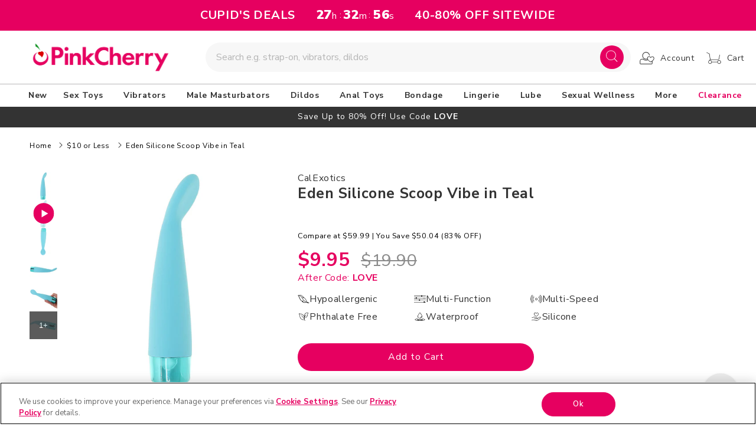

--- FILE ---
content_type: text/html; charset=utf-8
request_url: https://www.pinkcherry.com/collections/10-or-less/products/eden-silicone-scoop-vibe
body_size: 54121
content:
<!doctype html>
<html class="no-js" lang="en-us">

<head>
  <meta charset="utf-8">
  <meta http-equiv="X-UA-Compatible" content="IE=edge">
  <meta name="viewport" content="width=device-width,initial-scale=1">
  <meta name="theme-color" content="">
  
      

    <link rel="canonical" href="https://www.pinkcherry.com/products/eden-silicone-scoop-vibe" />
    <link rel="alternate" href="https://www.pinkcherry.ca/products/eden-silicone-scoop-vibe" hreflang="en-ca" />
    
    
    <link rel="alternate" href="https://www.pinkcherry.com/products/eden-silicone-scoop-vibe" hreflang="x-default" />

  
  

  
  <link rel="preconnect" href="https://cdn.shopify.com" crossorigin>

  
    <link rel="icon" type="image/png" href="https://cdn.shopify.com/s/files/1/2220/5407/files/pinkcherry-favicon-152x152.png?v=1730739945" sizes="152x152">
  
<link rel="preconnect" href="https://fonts.shopifycdn.com" crossorigin><title>
    Eden Silicone Scoop Vibe in Teal

 &ndash; PinkCherry  
  </title>

  <style>
      #shopify-section-countdown-bar {
        height:52px;overflow:hidden
      }
    </style>

  
  
  <meta name="description" content="Nice and lightweight in hand, the Scoop features a wide circular tip with that namesake scoop gently denting the inner side.">
  

  
<meta property="og:site_name" content="PinkCherry.com" />
<meta property="og:url" content="https://www.pinkcherry.com/products/eden-silicone-scoop-vibe" />
<meta property="og:title" content="Eden Silicone Scoop Vibe in Teal" />
<meta property="og:type" content="product" />
<meta property="og:description" content="Nice and lightweight in hand, the Scoop features a wide circular tip with that namesake scoop gently denting the inner side." />


  <meta property="fb:app_id" content="340253620882536" />



<meta property="og:image" content="https://www.pinkcherry.com/cdn/shop/products/media_3b7535ad-17b5-48bd-a5c1-e83077216ac5.jpg?v=1680673068" />
<meta property="og:image:secure_url" content="https://www.pinkcherry.com/cdn/shop/products/media_3b7535ad-17b5-48bd-a5c1-e83077216ac5.jpg?v=1680673068" />
<meta property="og:image:width" content="1000" />
<meta property="og:image:height" content="1000" />


<meta property="og:price:amount" content="19.90" />
<meta property="og:price:currency" content="USD" />


<meta name="twitter:site" content="@pinkcherrytoys" />

<meta name="twitter:card" content="summary_large_image" />
<meta name="twitter:title" content="Eden Silicone Scoop Vibe in Teal" />
<meta name="twitter:description" content="Nice and lightweight in hand, the Scoop features a wide circular tip with that namesake scoop gently denting the inner side." />

  <script src="//www.pinkcherry.com/cdn/shop/t/123/assets/global.js?v=120003161405707504581768836096" defer="defer"></script>
  
  <script>window.performance && window.performance.mark && window.performance.mark('shopify.content_for_header.start');</script><meta id="shopify-digital-wallet" name="shopify-digital-wallet" content="/22205407/digital_wallets/dialog">
<meta name="shopify-checkout-api-token" content="4cda4d6a5f66fff1c246037d3ef66184">
<meta id="in-context-paypal-metadata" data-shop-id="22205407" data-venmo-supported="true" data-environment="production" data-locale="en_US" data-paypal-v4="true" data-currency="USD">
<link rel="alternate" type="application/json+oembed" href="https://www.pinkcherry.com/products/eden-silicone-scoop-vibe.oembed">
<script async="async" src="/checkouts/internal/preloads.js?locale=en-US"></script>
<script id="apple-pay-shop-capabilities" type="application/json">{"shopId":22205407,"countryCode":"US","currencyCode":"USD","merchantCapabilities":["supports3DS"],"merchantId":"gid:\/\/shopify\/Shop\/22205407","merchantName":"PinkCherry.com","requiredBillingContactFields":["postalAddress","email"],"requiredShippingContactFields":["postalAddress","email"],"shippingType":"shipping","supportedNetworks":["visa","masterCard","amex","discover","jcb"],"total":{"type":"pending","label":"PinkCherry.com","amount":"1.00"},"shopifyPaymentsEnabled":false,"supportsSubscriptions":false}</script>
<script id="shopify-features" type="application/json">{"accessToken":"4cda4d6a5f66fff1c246037d3ef66184","betas":["rich-media-storefront-analytics"],"domain":"www.pinkcherry.com","predictiveSearch":true,"shopId":22205407,"locale":"en"}</script>
<script>var Shopify = Shopify || {};
Shopify.shop = "pinkcherry-com.myshopify.com";
Shopify.locale = "en";
Shopify.currency = {"active":"USD","rate":"1.0"};
Shopify.country = "US";
Shopify.theme = {"name":"2026.01-v4.1-CLS-fix","id":133433917525,"schema_name":"Dawn","schema_version":"7.0.1","theme_store_id":null,"role":"main"};
Shopify.theme.handle = "null";
Shopify.theme.style = {"id":null,"handle":null};
Shopify.cdnHost = "www.pinkcherry.com/cdn";
Shopify.routes = Shopify.routes || {};
Shopify.routes.root = "/";</script>
<script type="module">!function(o){(o.Shopify=o.Shopify||{}).modules=!0}(window);</script>
<script>!function(o){function n(){var o=[];function n(){o.push(Array.prototype.slice.apply(arguments))}return n.q=o,n}var t=o.Shopify=o.Shopify||{};t.loadFeatures=n(),t.autoloadFeatures=n()}(window);</script>
<script id="shop-js-analytics" type="application/json">{"pageType":"product"}</script>
<script defer="defer" async type="module" src="//www.pinkcherry.com/cdn/shopifycloud/shop-js/modules/v2/client.init-shop-cart-sync_BT-GjEfc.en.esm.js"></script>
<script defer="defer" async type="module" src="//www.pinkcherry.com/cdn/shopifycloud/shop-js/modules/v2/chunk.common_D58fp_Oc.esm.js"></script>
<script defer="defer" async type="module" src="//www.pinkcherry.com/cdn/shopifycloud/shop-js/modules/v2/chunk.modal_xMitdFEc.esm.js"></script>
<script type="module">
  await import("//www.pinkcherry.com/cdn/shopifycloud/shop-js/modules/v2/client.init-shop-cart-sync_BT-GjEfc.en.esm.js");
await import("//www.pinkcherry.com/cdn/shopifycloud/shop-js/modules/v2/chunk.common_D58fp_Oc.esm.js");
await import("//www.pinkcherry.com/cdn/shopifycloud/shop-js/modules/v2/chunk.modal_xMitdFEc.esm.js");

  window.Shopify.SignInWithShop?.initShopCartSync?.({"fedCMEnabled":true,"windoidEnabled":true});

</script>
<script>(function() {
  var isLoaded = false;
  function asyncLoad() {
    if (isLoaded) return;
    isLoaded = true;
    var urls = ["https:\/\/config.gorgias.chat\/bundle-loader\/01GYCBRCAKKDV6P66WNXHHFC8H?source=shopify1click\u0026shop=pinkcherry-com.myshopify.com","https:\/\/cdn.9gtb.com\/loader.js?g_cvt_id=d90e9f8e-d402-49f7-96e2-81d5e311afe8\u0026shop=pinkcherry-com.myshopify.com"];
    for (var i = 0; i < urls.length; i++) {
      var s = document.createElement('script');
      s.type = 'text/javascript';
      s.async = true;
      s.src = urls[i];
      var x = document.getElementsByTagName('script')[0];
      x.parentNode.insertBefore(s, x);
    }
  };
  if(window.attachEvent) {
    window.attachEvent('onload', asyncLoad);
  } else {
    window.addEventListener('load', asyncLoad, false);
  }
})();</script>
<script id="__st">var __st={"a":22205407,"offset":-18000,"reqid":"4ded1f33-4e8b-468b-a266-5ccc05ed3611-1769056014","pageurl":"www.pinkcherry.com\/collections\/10-or-less\/products\/eden-silicone-scoop-vibe","u":"2601594200d1","p":"product","rtyp":"product","rid":6916840783957};</script>
<script>window.ShopifyPaypalV4VisibilityTracking = true;</script>
<script id="captcha-bootstrap">!function(){'use strict';const t='contact',e='account',n='new_comment',o=[[t,t],['blogs',n],['comments',n],[t,'customer']],c=[[e,'customer_login'],[e,'guest_login'],[e,'recover_customer_password'],[e,'create_customer']],r=t=>t.map((([t,e])=>`form[action*='/${t}']:not([data-nocaptcha='true']) input[name='form_type'][value='${e}']`)).join(','),a=t=>()=>t?[...document.querySelectorAll(t)].map((t=>t.form)):[];function s(){const t=[...o],e=r(t);return a(e)}const i='password',u='form_key',d=['recaptcha-v3-token','g-recaptcha-response','h-captcha-response',i],f=()=>{try{return window.sessionStorage}catch{return}},m='__shopify_v',_=t=>t.elements[u];function p(t,e,n=!1){try{const o=window.sessionStorage,c=JSON.parse(o.getItem(e)),{data:r}=function(t){const{data:e,action:n}=t;return t[m]||n?{data:e,action:n}:{data:t,action:n}}(c);for(const[e,n]of Object.entries(r))t.elements[e]&&(t.elements[e].value=n);n&&o.removeItem(e)}catch(o){console.error('form repopulation failed',{error:o})}}const l='form_type',E='cptcha';function T(t){t.dataset[E]=!0}const w=window,h=w.document,L='Shopify',v='ce_forms',y='captcha';let A=!1;((t,e)=>{const n=(g='f06e6c50-85a8-45c8-87d0-21a2b65856fe',I='https://cdn.shopify.com/shopifycloud/storefront-forms-hcaptcha/ce_storefront_forms_captcha_hcaptcha.v1.5.2.iife.js',D={infoText:'Protected by hCaptcha',privacyText:'Privacy',termsText:'Terms'},(t,e,n)=>{const o=w[L][v],c=o.bindForm;if(c)return c(t,g,e,D).then(n);var r;o.q.push([[t,g,e,D],n]),r=I,A||(h.body.append(Object.assign(h.createElement('script'),{id:'captcha-provider',async:!0,src:r})),A=!0)});var g,I,D;w[L]=w[L]||{},w[L][v]=w[L][v]||{},w[L][v].q=[],w[L][y]=w[L][y]||{},w[L][y].protect=function(t,e){n(t,void 0,e),T(t)},Object.freeze(w[L][y]),function(t,e,n,w,h,L){const[v,y,A,g]=function(t,e,n){const i=e?o:[],u=t?c:[],d=[...i,...u],f=r(d),m=r(i),_=r(d.filter((([t,e])=>n.includes(e))));return[a(f),a(m),a(_),s()]}(w,h,L),I=t=>{const e=t.target;return e instanceof HTMLFormElement?e:e&&e.form},D=t=>v().includes(t);t.addEventListener('submit',(t=>{const e=I(t);if(!e)return;const n=D(e)&&!e.dataset.hcaptchaBound&&!e.dataset.recaptchaBound,o=_(e),c=g().includes(e)&&(!o||!o.value);(n||c)&&t.preventDefault(),c&&!n&&(function(t){try{if(!f())return;!function(t){const e=f();if(!e)return;const n=_(t);if(!n)return;const o=n.value;o&&e.removeItem(o)}(t);const e=Array.from(Array(32),(()=>Math.random().toString(36)[2])).join('');!function(t,e){_(t)||t.append(Object.assign(document.createElement('input'),{type:'hidden',name:u})),t.elements[u].value=e}(t,e),function(t,e){const n=f();if(!n)return;const o=[...t.querySelectorAll(`input[type='${i}']`)].map((({name:t})=>t)),c=[...d,...o],r={};for(const[a,s]of new FormData(t).entries())c.includes(a)||(r[a]=s);n.setItem(e,JSON.stringify({[m]:1,action:t.action,data:r}))}(t,e)}catch(e){console.error('failed to persist form',e)}}(e),e.submit())}));const S=(t,e)=>{t&&!t.dataset[E]&&(n(t,e.some((e=>e===t))),T(t))};for(const o of['focusin','change'])t.addEventListener(o,(t=>{const e=I(t);D(e)&&S(e,y())}));const B=e.get('form_key'),M=e.get(l),P=B&&M;t.addEventListener('DOMContentLoaded',(()=>{const t=y();if(P)for(const e of t)e.elements[l].value===M&&p(e,B);[...new Set([...A(),...v().filter((t=>'true'===t.dataset.shopifyCaptcha))])].forEach((e=>S(e,t)))}))}(h,new URLSearchParams(w.location.search),n,t,e,['guest_login'])})(!0,!0)}();</script>
<script integrity="sha256-4kQ18oKyAcykRKYeNunJcIwy7WH5gtpwJnB7kiuLZ1E=" data-source-attribution="shopify.loadfeatures" defer="defer" src="//www.pinkcherry.com/cdn/shopifycloud/storefront/assets/storefront/load_feature-a0a9edcb.js" crossorigin="anonymous"></script>
<script data-source-attribution="shopify.dynamic_checkout.dynamic.init">var Shopify=Shopify||{};Shopify.PaymentButton=Shopify.PaymentButton||{isStorefrontPortableWallets:!0,init:function(){window.Shopify.PaymentButton.init=function(){};var t=document.createElement("script");t.src="https://www.pinkcherry.com/cdn/shopifycloud/portable-wallets/latest/portable-wallets.en.js",t.type="module",document.head.appendChild(t)}};
</script>
<script data-source-attribution="shopify.dynamic_checkout.buyer_consent">
  function portableWalletsHideBuyerConsent(e){var t=document.getElementById("shopify-buyer-consent"),n=document.getElementById("shopify-subscription-policy-button");t&&n&&(t.classList.add("hidden"),t.setAttribute("aria-hidden","true"),n.removeEventListener("click",e))}function portableWalletsShowBuyerConsent(e){var t=document.getElementById("shopify-buyer-consent"),n=document.getElementById("shopify-subscription-policy-button");t&&n&&(t.classList.remove("hidden"),t.removeAttribute("aria-hidden"),n.addEventListener("click",e))}window.Shopify?.PaymentButton&&(window.Shopify.PaymentButton.hideBuyerConsent=portableWalletsHideBuyerConsent,window.Shopify.PaymentButton.showBuyerConsent=portableWalletsShowBuyerConsent);
</script>
<script data-source-attribution="shopify.dynamic_checkout.cart.bootstrap">document.addEventListener("DOMContentLoaded",(function(){function t(){return document.querySelector("shopify-accelerated-checkout-cart, shopify-accelerated-checkout")}if(t())Shopify.PaymentButton.init();else{new MutationObserver((function(e,n){t()&&(Shopify.PaymentButton.init(),n.disconnect())})).observe(document.body,{childList:!0,subtree:!0})}}));
</script>
<link id="shopify-accelerated-checkout-styles" rel="stylesheet" media="screen" href="https://www.pinkcherry.com/cdn/shopifycloud/portable-wallets/latest/accelerated-checkout-backwards-compat.css" crossorigin="anonymous">
<style id="shopify-accelerated-checkout-cart">
        #shopify-buyer-consent {
  margin-top: 1em;
  display: inline-block;
  width: 100%;
}

#shopify-buyer-consent.hidden {
  display: none;
}

#shopify-subscription-policy-button {
  background: none;
  border: none;
  padding: 0;
  text-decoration: underline;
  font-size: inherit;
  cursor: pointer;
}

#shopify-subscription-policy-button::before {
  box-shadow: none;
}

      </style>
<script id="sections-script" data-sections="header,footer" defer="defer" src="//www.pinkcherry.com/cdn/shop/t/123/compiled_assets/scripts.js?v=113880"></script>
<script>window.performance && window.performance.mark && window.performance.mark('shopify.content_for_header.end');</script>


  <style data-shopify>
  @font-face {
  font-family: Figtree;
  font-weight: 400;
  font-style: normal;
  font-display: swap;
  src: url("//www.pinkcherry.com/cdn/fonts/figtree/figtree_n4.3c0838aba1701047e60be6a99a1b0a40ce9b8419.woff2") format("woff2"),
       url("//www.pinkcherry.com/cdn/fonts/figtree/figtree_n4.c0575d1db21fc3821f17fd6617d3dee552312137.woff") format("woff");
}

  @font-face {
  font-family: Figtree;
  font-weight: 600;
  font-style: normal;
  font-display: swap;
  src: url("//www.pinkcherry.com/cdn/fonts/figtree/figtree_n6.9d1ea52bb49a0a86cfd1b0383d00f83d3fcc14de.woff2") format("woff2"),
       url("//www.pinkcherry.com/cdn/fonts/figtree/figtree_n6.f0fcdea525a0e47b2ae4ab645832a8e8a96d31d3.woff") format("woff");
}

  @font-face {
  font-family: Figtree;
  font-weight: 400;
  font-style: italic;
  font-display: swap;
  src: url("//www.pinkcherry.com/cdn/fonts/figtree/figtree_i4.89f7a4275c064845c304a4cf8a4a586060656db2.woff2") format("woff2"),
       url("//www.pinkcherry.com/cdn/fonts/figtree/figtree_i4.6f955aaaafc55a22ffc1f32ecf3756859a5ad3e2.woff") format("woff");
}

  @font-face {
  font-family: Figtree;
  font-weight: 600;
  font-style: italic;
  font-display: swap;
  src: url("//www.pinkcherry.com/cdn/fonts/figtree/figtree_i6.702baae75738b446cfbed6ac0d60cab7b21e61ba.woff2") format("woff2"),
       url("//www.pinkcherry.com/cdn/fonts/figtree/figtree_i6.6b8dc40d16c9905d29525156e284509f871ce8f9.woff") format("woff");
}

  @font-face {
  font-family: "Nunito Sans";
  font-weight: 400;
  font-style: normal;
  font-display: swap;
  src: url("//www.pinkcherry.com/cdn/fonts/nunito_sans/nunitosans_n4.0276fe080df0ca4e6a22d9cb55aed3ed5ba6b1da.woff2") format("woff2"),
       url("//www.pinkcherry.com/cdn/fonts/nunito_sans/nunitosans_n4.b4964bee2f5e7fd9c3826447e73afe2baad607b7.woff") format("woff");
}


  :root {
  --font-body-family: Figtree, sans-serif;
  --font-body-style: normal;
  --font-body-weight: 400;
  --font-body-weight-bold: 700;

  --font-heading-family: "Nunito Sans", sans-serif;
  --font-heading-style: normal;
  --font-heading-weight: 100;

  --font-body-scale: 1.0;
  --font-heading-scale: 1.0;

  --color-base-text: 51, 51, 51;
  --color-shadow: 51, 51, 51;
  --color-base-background-1: 255, 255, 255;
  --color-base-background-2: 252, 252, 252;
  --color-base-solid-button-labels: 255, 255, 255;
  --color-base-outline-button-labels: 0, 0, 0;
  --color-base-accent-1: 230, 0, 96;
  --color-base-accent-2: 51, 51, 51;
  --payment-terms-background-color: #ffffff;

  --gradient-base-background-1: #ffffff;
  --gradient-base-background-2: #fcfcfc;
  --gradient-base-accent-1: #e60060;
  --gradient-base-accent-2: #333333;

  --media-padding: px;
  --media-border-opacity: 0.05;
  --media-border-width: 1px;
  --media-radius: 0px;
  --media-shadow-opacity: 0.0;
  --media-shadow-horizontal-offset: 0px;
  --media-shadow-vertical-offset: 4px;
  --media-shadow-blur-radius: 5px;
  --media-shadow-visible: 0;

  --page-width: 190rem;
  --page-width-margin: 0rem;

  --product-card-image-padding: 0.0rem;
  --product-card-corner-radius: 0.0rem;
  --product-card-text-alignment: left;
  --product-card-border-width: 0.0rem;
  --product-card-border-opacity: 0.1;
  --product-card-shadow-opacity: 0.0;
  --product-card-shadow-visible: 0;
  --product-card-shadow-horizontal-offset: 0.0rem;
  --product-card-shadow-vertical-offset: 0.4rem;
  --product-card-shadow-blur-radius: 0.5rem;

  --collection-card-image-padding: 0.0rem;
  --collection-card-corner-radius: 0.0rem;
  --collection-card-text-alignment: left;
  --collection-card-border-width: 0.0rem;
  --collection-card-border-opacity: 0.1;
  --collection-card-shadow-opacity: 0.0;
  --collection-card-shadow-visible: 0;
  --collection-card-shadow-horizontal-offset: 0.0rem;
  --collection-card-shadow-vertical-offset: 0.4rem;
  --collection-card-shadow-blur-radius: 0.5rem;

  --blog-card-image-padding: 0.0rem;
  --blog-card-corner-radius: 0.0rem;
  --blog-card-text-alignment: left;
  --blog-card-border-width: 0.0rem;
  --blog-card-border-opacity: 0.1;
  --blog-card-shadow-opacity: 0.0;
  --blog-card-shadow-visible: 0;
  --blog-card-shadow-horizontal-offset: 0.0rem;
  --blog-card-shadow-vertical-offset: 0.4rem;
  --blog-card-shadow-blur-radius: 0.5rem;

  --badge-corner-radius: 4.0rem;

  --popup-border-width: 1px;
  --popup-border-opacity: 0.1;
  --popup-corner-radius: 0px;
  --popup-shadow-opacity: 0.0;
  --popup-shadow-horizontal-offset: 0px;
  --popup-shadow-vertical-offset: 4px;
  --popup-shadow-blur-radius: 5px;

  --drawer-border-width: 1px;
  --drawer-border-opacity: 0.1;
  --drawer-shadow-opacity: 0.0;
  --drawer-shadow-horizontal-offset: 0px;
  --drawer-shadow-vertical-offset: 4px;
  --drawer-shadow-blur-radius: 5px;

  --spacing-sections-desktop: 10px;
  --spacing-sections-mobile: 10px; --grid-desktop-vertical-spacing: 10px; --grid-desktop-horizontal-spacing: 10px;
    --grid-mobile-vertical-spacing: 5px;
    --grid-mobile-horizontal-spacing: 5px;
    --text-boxes-border-opacity: 0.1;
    --text-boxes-border-width: 0px; --text-boxes-radius: 0px; --text-boxes-shadow-opacity: 0.0; --text-boxes-shadow-visible: 1;
    --text-boxes-shadow-horizontal-offset: 0px;
    --text-boxes-shadow-vertical-offset: 4px;
    --text-boxes-shadow-blur-radius: 5px;

    --buttons-radius: 30px;
    --buttons-radius-outset: 31px;
    --buttons-border-width: 1px;
    --buttons-border-opacity: 1.0;
    --buttons-shadow-opacity: 0.0;
    --buttons-shadow-visible: 0;
    --buttons-shadow-horizontal-offset: 0px;
    --buttons-shadow-vertical-offset: 0px;
    --buttons-shadow-blur-radius: 5px;
    --buttons-border-offset: 0.3px;

    --inputs-radius: 0px;
    --inputs-border-width: 1px;
    --inputs-border-opacity: 0.55;
    --inputs-shadow-opacity: 0.0;
    --inputs-shadow-horizontal-offset: 0px;
    --inputs-margin-offset: 0px;
    --inputs-shadow-vertical-offset: 4px;
    --inputs-shadow-blur-radius: 5px;
    --inputs-radius-outset: 0px;

    --variant-pills-radius: 40px;
    --variant-pills-border-width: 1px;
    --variant-pills-border-opacity: 0.55;
    --variant-pills-shadow-opacity: 0.0;
    --variant-pills-shadow-horizontal-offset: 0px;
    --variant-pills-shadow-vertical-offset: 0px;
    --variant-pills-shadow-blur-radius: 5px;
    }

    *,
    *::before,
    *::after {
    box-sizing: inherit;
    }

    html {
    box-sizing: border-box;
    font-size: calc(var(--font-body-scale) * 62.5%);
    height: 100%;
    }

    body {
    display: grid;
    grid-template-rows: auto auto 1fr auto;
    grid-template-columns: 100%;
    min-height: 100%;
    margin: 0;
    font-size: 1.5rem;
    letter-spacing: 0.06rem;
    line-height: calc(1 + 0.8 / var(--font-body-scale));
    font-family: var(--font-body-family);
    font-style: var(--font-body-style);
    font-weight: var(--font-body-weight);
    }

    @media screen and (min-width: 750px) {
    body {
    font-size: 1.6rem;
    }
    }
    </style>

    <link href="//www.pinkcherry.com/cdn/shop/t/123/assets/base.css?v=48823429456375623311768836096" rel="stylesheet" type="text/css" media="all" />
    <link rel="stylesheet" href="//www.pinkcherry.com/cdn/shop/t/123/assets/component-list-menu.css?v=118442996066803425851768836096" media="print" onload="this.media='all'">
    <link rel="stylesheet" href="//www.pinkcherry.com/cdn/shop/t/123/assets/component-search.css?v=96455689198851321781768836096" media="print" onload="this.media='all'">
    <link rel="stylesheet" href="//www.pinkcherry.com/cdn/shop/t/123/assets/component-menu-drawer.css?v=122240283841453405961768836096" media="print" onload="this.media='all'">
    <link rel="stylesheet" href="//www.pinkcherry.com/cdn/shop/t/123/assets/component-cart-notification.css?v=105997007003712207781768836096" media="print" onload="this.media='all'">
    <link rel="stylesheet" href="//www.pinkcherry.com/cdn/shop/t/123/assets/component-cart-items.css?v=82820524367487551791768836096" media="print" onload="this.media='all'">
    
    <link rel="stylesheet" href="//www.pinkcherry.com/cdn/shop/t/123/assets/component-mega-menu.css?v=45850343049483607781768836096" media="print" onload="this.media='all'">
    <noscript><link href="//www.pinkcherry.com/cdn/shop/t/123/assets/component-mega-menu.css?v=45850343049483607781768836096" rel="stylesheet" type="text/css" media="all" /></noscript>


    <link href="//www.pinkcherry.com/cdn/shop/t/123/assets/custom.css?v=86797629075099851501768836096" rel="stylesheet" type="text/css" media="all" />
    <link href="//www.pinkcherry.com/cdn/shop/t/123/assets/slick.css?v=37789151560243781351768836096" rel="stylesheet" type="text/css" media="all" />

    
      <link href="//www.pinkcherry.com/cdn/shop/t/123/assets/main-product.css?v=164155995273218467781768836096" rel="stylesheet" type="text/css" media="all" />
    
<link rel="preload" as="font" href="//www.pinkcherry.com/cdn/fonts/figtree/figtree_n4.3c0838aba1701047e60be6a99a1b0a40ce9b8419.woff2" type="font/woff2" crossorigin><link rel="preload" as="font" href="//www.pinkcherry.com/cdn/fonts/nunito_sans/nunitosans_n4.0276fe080df0ca4e6a22d9cb55aed3ed5ba6b1da.woff2" type="font/woff2" crossorigin><link rel="stylesheet" href="//www.pinkcherry.com/cdn/shop/t/123/assets/component-predictive-search.css?v=83512081251802922551768836096" media="print"
      onload="this.media='all'"><script>document.documentElement.className = document.documentElement.className.replace('no-js', 'js');
      if (Shopify.designMode) {
        document.documentElement.classList.add('shopify-design-mode');
      }
    </script>
    <!-- CSS -->
    <script src="https://code.jquery.com/jquery-3.6.1.min.js"
      integrity="sha256-o88AwQnZB+VDvE9tvIXrMQaPlFFSUTR+nldQm1LuPXQ=" crossorigin="anonymous"></script>
    <script src="//www.pinkcherry.com/cdn/shop/t/123/assets/slick.js?v=58134174594824474601768836096" defer="defer"></script>



<style>
  #toptopbar { background-color: #333;text-align: center;color: #EFEFEF;padding-bottom: 7px;  }
  #toptopbar svg { position: relative; top: 7px; }
</style>

  
    <script type="application/ld+json">{"@context":"http://schema.org","@type":"Organization","legalName":"PinkCherry","name":"PinkCherry","alternateName":"Pink Cherry","brand":"PinkCherry","description":"Leading retailer of sexual health and wellness products in America. Free discreet shipping on qualifying orders and exceptional customer service.","url":"https://www.pinkcherry.com/","sameAs":["https://x.com/pinkcherrytoys","https://www.linkedin.com/company/pinkcherry","https://www.youtube.com/PinkCherryToys","https://www.instagram.com/pinkcherry_com/","https://www.facebook.com/pinkcherrytoys/"],"address":[{"@type":"PostalAddress","streetAddress":"6165 S Valley View Blvd STE D","addressLocality":"Las Vegas","postalCode":"NV 89118","addressCountry":"United States"}],"contactPoint":[{"@type":"ContactPoint","website":"https://www.pinkcherry.com/pages/contact-us","contactType":"customerservice","areaServed":"US"}]}</script>
  
  
<!-- BEGIN app block: shopify://apps/onetrust-consent-management/blocks/consent_management/a0f47f36-e440-438e-946e-6f1b3963b606 -->
<script src="https://cdn.shopify.com/extensions/f2dc2781-781c-4b62-b8ed-c5471f514e1a/51194b6b0c9144e9e9b055cb483ad8365a43092e/assets/storefront-consent.js"></script>
<script id="onetrust-script" src="https://cdn.cookielaw.org/scripttemplates/otSDKStub.js" type="text/javascript" charset="UTF-8" data-domain-script="01992aca-8174-71ab-b43b-9d8f8cc12d1c" data-shopify-consent-mapping={"analytics":["C0002"],"marketing":["C0004"],"preferences":["C0003"],"sale_of_data":[]}></script><!-- END app block --><!-- BEGIN app block: shopify://apps/impact-com/blocks/consent_mode/adac1a7f-d17f-4936-8a12-45628cdd8add --><script id="consent_script" defer>
  window.Shopify.loadFeatures(
    [
      {
        name: 'consent-tracking-api',
        version: '0.1',
      },
    ],
    error => {
      if (error) {
        // Rescue error
      }

      document.addEventListener("visitorConsentCollected", (event) => {
        // Do nothing
      });
    },
  );
</script>

<!-- END app block --><!-- BEGIN app block: shopify://apps/yotpo-loyalty-rewards/blocks/loader-app-embed-block/2f9660df-5018-4e02-9868-ee1fb88d6ccd -->
    <script src="https://cdn-widgetsrepository.yotpo.com/v1/loader/BBEhFSaRi06gZD1Bb2mzqA" async></script>



    <script src="https://cdn-loyalty.yotpo.com/loader/BBEhFSaRi06gZD1Bb2mzqA.js?shop=www.pinkcherry.com" async></script>


<!-- END app block --><!-- BEGIN app block: shopify://apps/klaviyo-email-marketing-sms/blocks/klaviyo-onsite-embed/2632fe16-c075-4321-a88b-50b567f42507 -->












  <script async src="https://static.klaviyo.com/onsite/js/StibsL/klaviyo.js?company_id=StibsL"></script>
  <script>!function(){if(!window.klaviyo){window._klOnsite=window._klOnsite||[];try{window.klaviyo=new Proxy({},{get:function(n,i){return"push"===i?function(){var n;(n=window._klOnsite).push.apply(n,arguments)}:function(){for(var n=arguments.length,o=new Array(n),w=0;w<n;w++)o[w]=arguments[w];var t="function"==typeof o[o.length-1]?o.pop():void 0,e=new Promise((function(n){window._klOnsite.push([i].concat(o,[function(i){t&&t(i),n(i)}]))}));return e}}})}catch(n){window.klaviyo=window.klaviyo||[],window.klaviyo.push=function(){var n;(n=window._klOnsite).push.apply(n,arguments)}}}}();</script>

  
    <script id="viewed_product">
      if (item == null) {
        var _learnq = _learnq || [];

        var MetafieldReviews = null
        var MetafieldYotpoRating = null
        var MetafieldYotpoCount = null
        var MetafieldLooxRating = null
        var MetafieldLooxCount = null
        var okendoProduct = null
        var okendoProductReviewCount = null
        var okendoProductReviewAverageValue = null
        try {
          // The following fields are used for Customer Hub recently viewed in order to add reviews.
          // This information is not part of __kla_viewed. Instead, it is part of __kla_viewed_reviewed_items
          MetafieldReviews = {"rating":{"scale_min":"1.0","scale_max":"5.0","value":"4.5"},"rating_count":37};
          MetafieldYotpoRating = "4.5"
          MetafieldYotpoCount = "37"
          MetafieldLooxRating = null
          MetafieldLooxCount = null

          okendoProduct = null
          // If the okendo metafield is not legacy, it will error, which then requires the new json formatted data
          if (okendoProduct && 'error' in okendoProduct) {
            okendoProduct = null
          }
          okendoProductReviewCount = okendoProduct ? okendoProduct.reviewCount : null
          okendoProductReviewAverageValue = okendoProduct ? okendoProduct.reviewAverageValue : null
        } catch (error) {
          console.error('Error in Klaviyo onsite reviews tracking:', error);
        }

        var item = {
          Name: "Eden Silicone Scoop Vibe in Teal",
          ProductID: 6916840783957,
          Categories: ["$10 or Less","80% Off","Black Friday Sale","Clearance","Cyber Monday Sale","Hot Deals","New Sex Toys \u0026 Products","Sex Toy Product Videos","Sex Toys for Every Body","Sex Toys for Women","Sex Toys for Women, Men, and Couples","Shop by Brand - CalExotics","Vibrators","Vibrators - Clitoral Stimulators","Vibrators - Silicone"],
          ImageURL: "https://www.pinkcherry.com/cdn/shop/products/media_3b7535ad-17b5-48bd-a5c1-e83077216ac5_grande.jpg?v=1680673068",
          URL: "https://www.pinkcherry.com/products/eden-silicone-scoop-vibe",
          Brand: "CalExotics",
          Price: "$19.90",
          Value: "19.90",
          CompareAtPrice: "$59.99"
        };
        _learnq.push(['track', 'Viewed Product', item]);
        _learnq.push(['trackViewedItem', {
          Title: item.Name,
          ItemId: item.ProductID,
          Categories: item.Categories,
          ImageUrl: item.ImageURL,
          Url: item.URL,
          Metadata: {
            Brand: item.Brand,
            Price: item.Price,
            Value: item.Value,
            CompareAtPrice: item.CompareAtPrice
          },
          metafields:{
            reviews: MetafieldReviews,
            yotpo:{
              rating: MetafieldYotpoRating,
              count: MetafieldYotpoCount,
            },
            loox:{
              rating: MetafieldLooxRating,
              count: MetafieldLooxCount,
            },
            okendo: {
              rating: okendoProductReviewAverageValue,
              count: okendoProductReviewCount,
            }
          }
        }]);
      }
    </script>
  




  <script>
    window.klaviyoReviewsProductDesignMode = false
  </script>







<!-- END app block --><!-- BEGIN app block: shopify://apps/yotpo-product-reviews/blocks/settings/eb7dfd7d-db44-4334-bc49-c893b51b36cf -->


  <script type="text/javascript" src="https://cdn-widgetsrepository.yotpo.com/v1/loader/ch5AuXFFV05HpESZrVdpSDDAiVy8AnjriKfFGhhN?languageCode=en" async></script>



  
<!-- END app block --><link href="https://monorail-edge.shopifysvc.com" rel="dns-prefetch">
<script>(function(){if ("sendBeacon" in navigator && "performance" in window) {try {var session_token_from_headers = performance.getEntriesByType('navigation')[0].serverTiming.find(x => x.name == '_s').description;} catch {var session_token_from_headers = undefined;}var session_cookie_matches = document.cookie.match(/_shopify_s=([^;]*)/);var session_token_from_cookie = session_cookie_matches && session_cookie_matches.length === 2 ? session_cookie_matches[1] : "";var session_token = session_token_from_headers || session_token_from_cookie || "";function handle_abandonment_event(e) {var entries = performance.getEntries().filter(function(entry) {return /monorail-edge.shopifysvc.com/.test(entry.name);});if (!window.abandonment_tracked && entries.length === 0) {window.abandonment_tracked = true;var currentMs = Date.now();var navigation_start = performance.timing.navigationStart;var payload = {shop_id: 22205407,url: window.location.href,navigation_start,duration: currentMs - navigation_start,session_token,page_type: "product"};window.navigator.sendBeacon("https://monorail-edge.shopifysvc.com/v1/produce", JSON.stringify({schema_id: "online_store_buyer_site_abandonment/1.1",payload: payload,metadata: {event_created_at_ms: currentMs,event_sent_at_ms: currentMs}}));}}window.addEventListener('pagehide', handle_abandonment_event);}}());</script>
<script id="web-pixels-manager-setup">(function e(e,d,r,n,o){if(void 0===o&&(o={}),!Boolean(null===(a=null===(i=window.Shopify)||void 0===i?void 0:i.analytics)||void 0===a?void 0:a.replayQueue)){var i,a;window.Shopify=window.Shopify||{};var t=window.Shopify;t.analytics=t.analytics||{};var s=t.analytics;s.replayQueue=[],s.publish=function(e,d,r){return s.replayQueue.push([e,d,r]),!0};try{self.performance.mark("wpm:start")}catch(e){}var l=function(){var e={modern:/Edge?\/(1{2}[4-9]|1[2-9]\d|[2-9]\d{2}|\d{4,})\.\d+(\.\d+|)|Firefox\/(1{2}[4-9]|1[2-9]\d|[2-9]\d{2}|\d{4,})\.\d+(\.\d+|)|Chrom(ium|e)\/(9{2}|\d{3,})\.\d+(\.\d+|)|(Maci|X1{2}).+ Version\/(15\.\d+|(1[6-9]|[2-9]\d|\d{3,})\.\d+)([,.]\d+|)( \(\w+\)|)( Mobile\/\w+|) Safari\/|Chrome.+OPR\/(9{2}|\d{3,})\.\d+\.\d+|(CPU[ +]OS|iPhone[ +]OS|CPU[ +]iPhone|CPU IPhone OS|CPU iPad OS)[ +]+(15[._]\d+|(1[6-9]|[2-9]\d|\d{3,})[._]\d+)([._]\d+|)|Android:?[ /-](13[3-9]|1[4-9]\d|[2-9]\d{2}|\d{4,})(\.\d+|)(\.\d+|)|Android.+Firefox\/(13[5-9]|1[4-9]\d|[2-9]\d{2}|\d{4,})\.\d+(\.\d+|)|Android.+Chrom(ium|e)\/(13[3-9]|1[4-9]\d|[2-9]\d{2}|\d{4,})\.\d+(\.\d+|)|SamsungBrowser\/([2-9]\d|\d{3,})\.\d+/,legacy:/Edge?\/(1[6-9]|[2-9]\d|\d{3,})\.\d+(\.\d+|)|Firefox\/(5[4-9]|[6-9]\d|\d{3,})\.\d+(\.\d+|)|Chrom(ium|e)\/(5[1-9]|[6-9]\d|\d{3,})\.\d+(\.\d+|)([\d.]+$|.*Safari\/(?![\d.]+ Edge\/[\d.]+$))|(Maci|X1{2}).+ Version\/(10\.\d+|(1[1-9]|[2-9]\d|\d{3,})\.\d+)([,.]\d+|)( \(\w+\)|)( Mobile\/\w+|) Safari\/|Chrome.+OPR\/(3[89]|[4-9]\d|\d{3,})\.\d+\.\d+|(CPU[ +]OS|iPhone[ +]OS|CPU[ +]iPhone|CPU IPhone OS|CPU iPad OS)[ +]+(10[._]\d+|(1[1-9]|[2-9]\d|\d{3,})[._]\d+)([._]\d+|)|Android:?[ /-](13[3-9]|1[4-9]\d|[2-9]\d{2}|\d{4,})(\.\d+|)(\.\d+|)|Mobile Safari.+OPR\/([89]\d|\d{3,})\.\d+\.\d+|Android.+Firefox\/(13[5-9]|1[4-9]\d|[2-9]\d{2}|\d{4,})\.\d+(\.\d+|)|Android.+Chrom(ium|e)\/(13[3-9]|1[4-9]\d|[2-9]\d{2}|\d{4,})\.\d+(\.\d+|)|Android.+(UC? ?Browser|UCWEB|U3)[ /]?(15\.([5-9]|\d{2,})|(1[6-9]|[2-9]\d|\d{3,})\.\d+)\.\d+|SamsungBrowser\/(5\.\d+|([6-9]|\d{2,})\.\d+)|Android.+MQ{2}Browser\/(14(\.(9|\d{2,})|)|(1[5-9]|[2-9]\d|\d{3,})(\.\d+|))(\.\d+|)|K[Aa][Ii]OS\/(3\.\d+|([4-9]|\d{2,})\.\d+)(\.\d+|)/},d=e.modern,r=e.legacy,n=navigator.userAgent;return n.match(d)?"modern":n.match(r)?"legacy":"unknown"}(),u="modern"===l?"modern":"legacy",c=(null!=n?n:{modern:"",legacy:""})[u],f=function(e){return[e.baseUrl,"/wpm","/b",e.hashVersion,"modern"===e.buildTarget?"m":"l",".js"].join("")}({baseUrl:d,hashVersion:r,buildTarget:u}),m=function(e){var d=e.version,r=e.bundleTarget,n=e.surface,o=e.pageUrl,i=e.monorailEndpoint;return{emit:function(e){var a=e.status,t=e.errorMsg,s=(new Date).getTime(),l=JSON.stringify({metadata:{event_sent_at_ms:s},events:[{schema_id:"web_pixels_manager_load/3.1",payload:{version:d,bundle_target:r,page_url:o,status:a,surface:n,error_msg:t},metadata:{event_created_at_ms:s}}]});if(!i)return console&&console.warn&&console.warn("[Web Pixels Manager] No Monorail endpoint provided, skipping logging."),!1;try{return self.navigator.sendBeacon.bind(self.navigator)(i,l)}catch(e){}var u=new XMLHttpRequest;try{return u.open("POST",i,!0),u.setRequestHeader("Content-Type","text/plain"),u.send(l),!0}catch(e){return console&&console.warn&&console.warn("[Web Pixels Manager] Got an unhandled error while logging to Monorail."),!1}}}}({version:r,bundleTarget:l,surface:e.surface,pageUrl:self.location.href,monorailEndpoint:e.monorailEndpoint});try{o.browserTarget=l,function(e){var d=e.src,r=e.async,n=void 0===r||r,o=e.onload,i=e.onerror,a=e.sri,t=e.scriptDataAttributes,s=void 0===t?{}:t,l=document.createElement("script"),u=document.querySelector("head"),c=document.querySelector("body");if(l.async=n,l.src=d,a&&(l.integrity=a,l.crossOrigin="anonymous"),s)for(var f in s)if(Object.prototype.hasOwnProperty.call(s,f))try{l.dataset[f]=s[f]}catch(e){}if(o&&l.addEventListener("load",o),i&&l.addEventListener("error",i),u)u.appendChild(l);else{if(!c)throw new Error("Did not find a head or body element to append the script");c.appendChild(l)}}({src:f,async:!0,onload:function(){if(!function(){var e,d;return Boolean(null===(d=null===(e=window.Shopify)||void 0===e?void 0:e.analytics)||void 0===d?void 0:d.initialized)}()){var d=window.webPixelsManager.init(e)||void 0;if(d){var r=window.Shopify.analytics;r.replayQueue.forEach((function(e){var r=e[0],n=e[1],o=e[2];d.publishCustomEvent(r,n,o)})),r.replayQueue=[],r.publish=d.publishCustomEvent,r.visitor=d.visitor,r.initialized=!0}}},onerror:function(){return m.emit({status:"failed",errorMsg:"".concat(f," has failed to load")})},sri:function(e){var d=/^sha384-[A-Za-z0-9+/=]+$/;return"string"==typeof e&&d.test(e)}(c)?c:"",scriptDataAttributes:o}),m.emit({status:"loading"})}catch(e){m.emit({status:"failed",errorMsg:(null==e?void 0:e.message)||"Unknown error"})}}})({shopId: 22205407,storefrontBaseUrl: "https://www.pinkcherry.com",extensionsBaseUrl: "https://extensions.shopifycdn.com/cdn/shopifycloud/web-pixels-manager",monorailEndpoint: "https://monorail-edge.shopifysvc.com/unstable/produce_batch",surface: "storefront-renderer",enabledBetaFlags: ["2dca8a86"],webPixelsConfigList: [{"id":"801439829","configuration":"{\"accountID\":\"StibsL\",\"webPixelConfig\":\"eyJlbmFibGVBZGRlZFRvQ2FydEV2ZW50cyI6IHRydWV9\"}","eventPayloadVersion":"v1","runtimeContext":"STRICT","scriptVersion":"524f6c1ee37bacdca7657a665bdca589","type":"APP","apiClientId":123074,"privacyPurposes":["ANALYTICS","MARKETING"],"dataSharingAdjustments":{"protectedCustomerApprovalScopes":["read_customer_address","read_customer_email","read_customer_name","read_customer_personal_data","read_customer_phone"]}},{"id":"234094677","configuration":"{\"campaignID\":\"29411\",\"externalExecutionURL\":\"https:\/\/engine.saasler.com\/api\/v1\/webhook_executions\/14337a435f94e9c172e8f550b478b26f\"}","eventPayloadVersion":"v1","runtimeContext":"STRICT","scriptVersion":"d289952681696d6386fe08be0081117b","type":"APP","apiClientId":3546795,"privacyPurposes":[],"dataSharingAdjustments":{"protectedCustomerApprovalScopes":["read_customer_email","read_customer_personal_data"]}},{"id":"201818197","configuration":"{\"config\":\"{\\\"google_tag_ids\\\":[\\\"G-BKXXDGLJ5Z\\\",\\\"GT-K4V8JCPZ\\\"],\\\"target_country\\\":\\\"US\\\",\\\"gtag_events\\\":[{\\\"type\\\":\\\"search\\\",\\\"action_label\\\":\\\"G-BKXXDGLJ5Z\\\"},{\\\"type\\\":\\\"begin_checkout\\\",\\\"action_label\\\":\\\"G-BKXXDGLJ5Z\\\"},{\\\"type\\\":\\\"view_item\\\",\\\"action_label\\\":[\\\"G-BKXXDGLJ5Z\\\",\\\"MC-QGS323VXJJ\\\"]},{\\\"type\\\":\\\"purchase\\\",\\\"action_label\\\":[\\\"G-BKXXDGLJ5Z\\\",\\\"MC-QGS323VXJJ\\\"]},{\\\"type\\\":\\\"page_view\\\",\\\"action_label\\\":[\\\"G-BKXXDGLJ5Z\\\",\\\"MC-QGS323VXJJ\\\"]},{\\\"type\\\":\\\"add_payment_info\\\",\\\"action_label\\\":\\\"G-BKXXDGLJ5Z\\\"},{\\\"type\\\":\\\"add_to_cart\\\",\\\"action_label\\\":\\\"G-BKXXDGLJ5Z\\\"}],\\\"enable_monitoring_mode\\\":false}\"}","eventPayloadVersion":"v1","runtimeContext":"OPEN","scriptVersion":"b2a88bafab3e21179ed38636efcd8a93","type":"APP","apiClientId":1780363,"privacyPurposes":[],"dataSharingAdjustments":{"protectedCustomerApprovalScopes":["read_customer_address","read_customer_email","read_customer_name","read_customer_personal_data","read_customer_phone"]}},{"id":"112033877","configuration":"{\"partnerId\": \"114821\", \"environment\": \"prod\", \"countryCode\": \"US\", \"logLevel\": \"none\"}","eventPayloadVersion":"v1","runtimeContext":"STRICT","scriptVersion":"3add57fd2056b63da5cf857b4ed8b1f3","type":"APP","apiClientId":5829751,"privacyPurposes":["ANALYTICS","MARKETING","SALE_OF_DATA"],"dataSharingAdjustments":{"protectedCustomerApprovalScopes":[]}},{"id":"13238357","configuration":"{\"myshopifyDomain\":\"pinkcherry-com.myshopify.com\"}","eventPayloadVersion":"v1","runtimeContext":"STRICT","scriptVersion":"23b97d18e2aa74363140dc29c9284e87","type":"APP","apiClientId":2775569,"privacyPurposes":["ANALYTICS","MARKETING","SALE_OF_DATA"],"dataSharingAdjustments":{"protectedCustomerApprovalScopes":["read_customer_address","read_customer_email","read_customer_name","read_customer_phone","read_customer_personal_data"]}},{"id":"18481237","eventPayloadVersion":"1","runtimeContext":"LAX","scriptVersion":"1","type":"CUSTOM","privacyPurposes":["ANALYTICS","MARKETING"],"name":"AdBeacon Pixel"},{"id":"19431509","eventPayloadVersion":"1","runtimeContext":"LAX","scriptVersion":"2","type":"CUSTOM","privacyPurposes":["ANALYTICS","MARKETING"],"name":"Bing Tracking Pixel 2024"},{"id":"shopify-app-pixel","configuration":"{}","eventPayloadVersion":"v1","runtimeContext":"STRICT","scriptVersion":"0450","apiClientId":"shopify-pixel","type":"APP","privacyPurposes":["ANALYTICS","MARKETING"]},{"id":"shopify-custom-pixel","eventPayloadVersion":"v1","runtimeContext":"LAX","scriptVersion":"0450","apiClientId":"shopify-pixel","type":"CUSTOM","privacyPurposes":["ANALYTICS","MARKETING"]}],isMerchantRequest: false,initData: {"shop":{"name":"PinkCherry.com","paymentSettings":{"currencyCode":"USD"},"myshopifyDomain":"pinkcherry-com.myshopify.com","countryCode":"US","storefrontUrl":"https:\/\/www.pinkcherry.com"},"customer":null,"cart":null,"checkout":null,"productVariants":[{"price":{"amount":19.9,"currencyCode":"USD"},"product":{"title":"Eden Silicone Scoop Vibe in Teal","vendor":"CalExotics","id":"6916840783957","untranslatedTitle":"Eden Silicone Scoop Vibe in Teal","url":"\/products\/eden-silicone-scoop-vibe","type":"Vibrators \u003e Clitoral Stimulators"},"id":"40559086272597","image":{"src":"\/\/www.pinkcherry.com\/cdn\/shop\/products\/media_3b7535ad-17b5-48bd-a5c1-e83077216ac5.jpg?v=1680673068"},"sku":"ZZCE-0736-33-3","title":"Default Title","untranslatedTitle":"Default Title"}],"purchasingCompany":null},},"https://www.pinkcherry.com/cdn","fcfee988w5aeb613cpc8e4bc33m6693e112",{"modern":"","legacy":""},{"shopId":"22205407","storefrontBaseUrl":"https:\/\/www.pinkcherry.com","extensionBaseUrl":"https:\/\/extensions.shopifycdn.com\/cdn\/shopifycloud\/web-pixels-manager","surface":"storefront-renderer","enabledBetaFlags":"[\"2dca8a86\"]","isMerchantRequest":"false","hashVersion":"fcfee988w5aeb613cpc8e4bc33m6693e112","publish":"custom","events":"[[\"page_viewed\",{}],[\"product_viewed\",{\"productVariant\":{\"price\":{\"amount\":19.9,\"currencyCode\":\"USD\"},\"product\":{\"title\":\"Eden Silicone Scoop Vibe in Teal\",\"vendor\":\"CalExotics\",\"id\":\"6916840783957\",\"untranslatedTitle\":\"Eden Silicone Scoop Vibe in Teal\",\"url\":\"\/products\/eden-silicone-scoop-vibe\",\"type\":\"Vibrators \u003e Clitoral Stimulators\"},\"id\":\"40559086272597\",\"image\":{\"src\":\"\/\/www.pinkcherry.com\/cdn\/shop\/products\/media_3b7535ad-17b5-48bd-a5c1-e83077216ac5.jpg?v=1680673068\"},\"sku\":\"ZZCE-0736-33-3\",\"title\":\"Default Title\",\"untranslatedTitle\":\"Default Title\"}}]]"});</script><script>
  window.ShopifyAnalytics = window.ShopifyAnalytics || {};
  window.ShopifyAnalytics.meta = window.ShopifyAnalytics.meta || {};
  window.ShopifyAnalytics.meta.currency = 'USD';
  var meta = {"product":{"id":6916840783957,"gid":"gid:\/\/shopify\/Product\/6916840783957","vendor":"CalExotics","type":"Vibrators \u003e Clitoral Stimulators","handle":"eden-silicone-scoop-vibe","variants":[{"id":40559086272597,"price":1990,"name":"Eden Silicone Scoop Vibe in Teal","public_title":null,"sku":"ZZCE-0736-33-3"}],"remote":false},"page":{"pageType":"product","resourceType":"product","resourceId":6916840783957,"requestId":"4ded1f33-4e8b-468b-a266-5ccc05ed3611-1769056014"}};
  for (var attr in meta) {
    window.ShopifyAnalytics.meta[attr] = meta[attr];
  }
</script>
<script class="analytics">
  (function () {
    var customDocumentWrite = function(content) {
      var jquery = null;

      if (window.jQuery) {
        jquery = window.jQuery;
      } else if (window.Checkout && window.Checkout.$) {
        jquery = window.Checkout.$;
      }

      if (jquery) {
        jquery('body').append(content);
      }
    };

    var hasLoggedConversion = function(token) {
      if (token) {
        return document.cookie.indexOf('loggedConversion=' + token) !== -1;
      }
      return false;
    }

    var setCookieIfConversion = function(token) {
      if (token) {
        var twoMonthsFromNow = new Date(Date.now());
        twoMonthsFromNow.setMonth(twoMonthsFromNow.getMonth() + 2);

        document.cookie = 'loggedConversion=' + token + '; expires=' + twoMonthsFromNow;
      }
    }

    var trekkie = window.ShopifyAnalytics.lib = window.trekkie = window.trekkie || [];
    if (trekkie.integrations) {
      return;
    }
    trekkie.methods = [
      'identify',
      'page',
      'ready',
      'track',
      'trackForm',
      'trackLink'
    ];
    trekkie.factory = function(method) {
      return function() {
        var args = Array.prototype.slice.call(arguments);
        args.unshift(method);
        trekkie.push(args);
        return trekkie;
      };
    };
    for (var i = 0; i < trekkie.methods.length; i++) {
      var key = trekkie.methods[i];
      trekkie[key] = trekkie.factory(key);
    }
    trekkie.load = function(config) {
      trekkie.config = config || {};
      trekkie.config.initialDocumentCookie = document.cookie;
      var first = document.getElementsByTagName('script')[0];
      var script = document.createElement('script');
      script.type = 'text/javascript';
      script.onerror = function(e) {
        var scriptFallback = document.createElement('script');
        scriptFallback.type = 'text/javascript';
        scriptFallback.onerror = function(error) {
                var Monorail = {
      produce: function produce(monorailDomain, schemaId, payload) {
        var currentMs = new Date().getTime();
        var event = {
          schema_id: schemaId,
          payload: payload,
          metadata: {
            event_created_at_ms: currentMs,
            event_sent_at_ms: currentMs
          }
        };
        return Monorail.sendRequest("https://" + monorailDomain + "/v1/produce", JSON.stringify(event));
      },
      sendRequest: function sendRequest(endpointUrl, payload) {
        // Try the sendBeacon API
        if (window && window.navigator && typeof window.navigator.sendBeacon === 'function' && typeof window.Blob === 'function' && !Monorail.isIos12()) {
          var blobData = new window.Blob([payload], {
            type: 'text/plain'
          });

          if (window.navigator.sendBeacon(endpointUrl, blobData)) {
            return true;
          } // sendBeacon was not successful

        } // XHR beacon

        var xhr = new XMLHttpRequest();

        try {
          xhr.open('POST', endpointUrl);
          xhr.setRequestHeader('Content-Type', 'text/plain');
          xhr.send(payload);
        } catch (e) {
          console.log(e);
        }

        return false;
      },
      isIos12: function isIos12() {
        return window.navigator.userAgent.lastIndexOf('iPhone; CPU iPhone OS 12_') !== -1 || window.navigator.userAgent.lastIndexOf('iPad; CPU OS 12_') !== -1;
      }
    };
    Monorail.produce('monorail-edge.shopifysvc.com',
      'trekkie_storefront_load_errors/1.1',
      {shop_id: 22205407,
      theme_id: 133433917525,
      app_name: "storefront",
      context_url: window.location.href,
      source_url: "//www.pinkcherry.com/cdn/s/trekkie.storefront.1bbfab421998800ff09850b62e84b8915387986d.min.js"});

        };
        scriptFallback.async = true;
        scriptFallback.src = '//www.pinkcherry.com/cdn/s/trekkie.storefront.1bbfab421998800ff09850b62e84b8915387986d.min.js';
        first.parentNode.insertBefore(scriptFallback, first);
      };
      script.async = true;
      script.src = '//www.pinkcherry.com/cdn/s/trekkie.storefront.1bbfab421998800ff09850b62e84b8915387986d.min.js';
      first.parentNode.insertBefore(script, first);
    };
    trekkie.load(
      {"Trekkie":{"appName":"storefront","development":false,"defaultAttributes":{"shopId":22205407,"isMerchantRequest":null,"themeId":133433917525,"themeCityHash":"341139751867594080","contentLanguage":"en","currency":"USD"},"isServerSideCookieWritingEnabled":true,"monorailRegion":"shop_domain","enabledBetaFlags":["65f19447"]},"Session Attribution":{},"S2S":{"facebookCapiEnabled":false,"source":"trekkie-storefront-renderer","apiClientId":580111}}
    );

    var loaded = false;
    trekkie.ready(function() {
      if (loaded) return;
      loaded = true;

      window.ShopifyAnalytics.lib = window.trekkie;

      var originalDocumentWrite = document.write;
      document.write = customDocumentWrite;
      try { window.ShopifyAnalytics.merchantGoogleAnalytics.call(this); } catch(error) {};
      document.write = originalDocumentWrite;

      window.ShopifyAnalytics.lib.page(null,{"pageType":"product","resourceType":"product","resourceId":6916840783957,"requestId":"4ded1f33-4e8b-468b-a266-5ccc05ed3611-1769056014","shopifyEmitted":true});

      var match = window.location.pathname.match(/checkouts\/(.+)\/(thank_you|post_purchase)/)
      var token = match? match[1]: undefined;
      if (!hasLoggedConversion(token)) {
        setCookieIfConversion(token);
        window.ShopifyAnalytics.lib.track("Viewed Product",{"currency":"USD","variantId":40559086272597,"productId":6916840783957,"productGid":"gid:\/\/shopify\/Product\/6916840783957","name":"Eden Silicone Scoop Vibe in Teal","price":"19.90","sku":"ZZCE-0736-33-3","brand":"CalExotics","variant":null,"category":"Vibrators \u003e Clitoral Stimulators","nonInteraction":true,"remote":false},undefined,undefined,{"shopifyEmitted":true});
      window.ShopifyAnalytics.lib.track("monorail:\/\/trekkie_storefront_viewed_product\/1.1",{"currency":"USD","variantId":40559086272597,"productId":6916840783957,"productGid":"gid:\/\/shopify\/Product\/6916840783957","name":"Eden Silicone Scoop Vibe in Teal","price":"19.90","sku":"ZZCE-0736-33-3","brand":"CalExotics","variant":null,"category":"Vibrators \u003e Clitoral Stimulators","nonInteraction":true,"remote":false,"referer":"https:\/\/www.pinkcherry.com\/collections\/10-or-less\/products\/eden-silicone-scoop-vibe"});
      }
    });


        var eventsListenerScript = document.createElement('script');
        eventsListenerScript.async = true;
        eventsListenerScript.src = "//www.pinkcherry.com/cdn/shopifycloud/storefront/assets/shop_events_listener-3da45d37.js";
        document.getElementsByTagName('head')[0].appendChild(eventsListenerScript);

})();</script>
<script
  defer
  src="https://www.pinkcherry.com/cdn/shopifycloud/perf-kit/shopify-perf-kit-3.0.4.min.js"
  data-application="storefront-renderer"
  data-shop-id="22205407"
  data-render-region="gcp-us-central1"
  data-page-type="product"
  data-theme-instance-id="133433917525"
  data-theme-name="Dawn"
  data-theme-version="7.0.1"
  data-monorail-region="shop_domain"
  data-resource-timing-sampling-rate="10"
  data-shs="true"
  data-shs-beacon="true"
  data-shs-export-with-fetch="true"
  data-shs-logs-sample-rate="1"
  data-shs-beacon-endpoint="https://www.pinkcherry.com/api/collect"
></script>
</head>

<body class="gradient    template-product ">
  

  
      
        
      
  
  
  <a class="skip-to-content-link button visually-hidden" href="#MainContent">
    Skip to content
  </a>
    <div id="shopify-section-countdown-bar" class="shopify-section"><style>
  #shopify-section-countdown-bar{
    position: sticky;
    top: 0;
    z-index: 99;
  }
  #countdown-continer{
    display: inherit !important;
  }
  .countdown-banner {
   overflow:auto;
   padding:0 10px;
  }
   .countdown-banner {
    align-items:center;
    display:flex;
    justify-content: space-between;
   }

  @media only screen and (min-width:768px) {
   .countdown-banner {
    justify-content:center
   }
  }
  
  .countdown-banner {
   	color: #ffffff;
  	background-color: #e60060;
  }
  .countdown-banner span,.countdown-banner div{
    color: #ffffff;
  }
  
  .countdown-banner__heading {
   font-weight:400;
   margin-bottom:0;
   margin-top:0;
   text-align:left;
    color: #ffffff;
  }
  @media only screen and (min-width:768px) {
   .countdown-banner__heading {
    padding-left:30px;
    padding-right:30px
   }
  }
  
  
  .countdown-banner__heading--mobile {
   display:none;
  }

  @media only screen and (max-width:767px) {
   .countdown-banner__heading--mobile {
    display:block
   }
   .countdown-banner__heading--desktop {
    display:none
   }
  }

  .countdown-banner__heading--desktop{
    font-weight: bold
  }
  .countdown-banner__heading--mobile strong{
    font-size: 14px;
    font-weight: bold;
  }
  .countdown-banner__heading--mobile{
    font-size: 12px;
  }
  
  .countdown-banner__time {
      align-items: center;
      display: flex;
      justify-content: center;
  }
  .countdown-banner__segment {
      align-self: center;
      display: flex;
      text-align: center;
  }

  .countdown-banner__time{
    line-height: 50px;
  }
  .countdown-banner__value {
      font-size: 22px;
      min-width: 45px;
      font-weight: 900;
  }
  
  .countdown-banner__value::after {
    font-weight: normal;
    font-size: 16px;
  }
  .countdown-day{
    min-width: 30px;
  }
  .countdown-day::after {
    content: 'd';
    color: #ffffff;
  }
  .countdown-hour::after {
    content: 'h';
    color: #ffffff;
  }
  .countdown-minute::after {
    content: 'm';
    color: #ffffff;
  }
  .countdown-second::after {
    content: 's';
    color: #ffffff;
  }
  
  .countdown-banner__divider {
      font-size: 14px;
  }
</style>






<div id="countdown-continer"  style="height:52px;overflow:hidden" ><div class="countdown-banner" id="CountdownBanner-16352773877306037c" data-startdate="Jan 16, 2026 03:00:00 GMT-0500" data-enddate="Jan 20, 2026 03:00:00 GMT-0500" style="display:none">
        <div class="countdown-banner__heading countdown-banner__heading--mobile">
          <div><strong>SWOON AND SAVE</strong><br>40-80% OFF</div>
        </div>
        <h2 class="countdown-banner__heading countdown-banner__heading--desktop">SAVINGS TO SWOON OVER</h2>
        <div class="countdown-banner__time" data-time="">
          <span class="countdown-banner__segment"><span class="countdown-banner__value countdown-day">1</span></span><span class="countdown-banner__divider">:</span>
          <span class="countdown-banner__segment"><span class="countdown-banner__value countdown-hour">--</span></span><span class="countdown-banner__divider">:</span>
          <span class="countdown-banner__segment"><span class="countdown-banner__value countdown-minute" data-minutes="">--</span></span><span class="countdown-banner__divider">:</span>
          <span class="countdown-banner__segment"><span class="countdown-banner__value countdown-second" data-seconds="">--</span></span>
        </div>
        <h2 class="countdown-banner__heading countdown-banner__heading--desktop">40-80% OFF</h2>
      </div><div class="countdown-banner" id="CountdownBanner-16352773877306037c" data-startdate="Jan 20, 2026 03:00:00 GMT-0500" data-enddate="Jan 23, 2026 03:00:00 GMT-0500" style="display:none">
        <div class="countdown-banner__heading countdown-banner__heading--mobile">
          <div><strong>CUPID'S DEALS</strong><br>40-80% OFF</div>
        </div>
        <h2 class="countdown-banner__heading countdown-banner__heading--desktop">CUPID'S DEALS</h2>
        <div class="countdown-banner__time" data-time="">
          <span class="countdown-banner__segment"><span class="countdown-banner__value countdown-day">1</span></span><span class="countdown-banner__divider">:</span>
          <span class="countdown-banner__segment"><span class="countdown-banner__value countdown-hour">--</span></span><span class="countdown-banner__divider">:</span>
          <span class="countdown-banner__segment"><span class="countdown-banner__value countdown-minute" data-minutes="">--</span></span><span class="countdown-banner__divider">:</span>
          <span class="countdown-banner__segment"><span class="countdown-banner__value countdown-second" data-seconds="">--</span></span>
        </div>
        <h2 class="countdown-banner__heading countdown-banner__heading--desktop">40-80% OFF SITEWIDE</h2>
      </div></div>


<script>

    function setCountdown(){
      $("#countdown-continer .countdown-banner").each(function(){
        var countDownStartDate = new Date($(this).data('startdate')).getTime();
        var countDownDate = new Date($(this).data('enddate')).getTime();
        var now = new Date().getTime();
        var start = (now - countDownStartDate > 0) ? true : false;
        if(!start) return;
        
        var timeleft = countDownDate - now;

        //console.log(now,countDownStartDate, now - countDownStartDate, start, timeleft);

        var days = Math.floor(timeleft / (1000 * 60 * 60 * 24));
        var hours = Math.floor((timeleft % (1000 * 60 * 60 * 24)) / (1000 * 60 * 60));
        var minutes = Math.floor((timeleft % (1000 * 60 * 60)) / (1000 * 60));
        var seconds = Math.floor((timeleft % (1000 * 60)) / 1000);
        
        if(Math.floor((timeleft / (1000 * 60 * 60)) <= 99)){
          days = 0
          hours = Math.floor(timeleft / (1000 * 60 * 60));
        }
        
        $(this).find(".countdown-day").text(days); 
        if(days == 0){ 
          var pp =$(this).find(".countdown-day").closest('.countdown-banner__segment');
          pp.hide();
          pp.next().hide();
        }
        $(this).find(".countdown-hour").text((hours<10?"0":"")+hours); 
        $(this).find(".countdown-minute").text((minutes<10?"0":"")+minutes); 
        $(this).find(".countdown-second").text((seconds<10?"0":"")+seconds); 
        
        if (!start || timeleft < 0) {
          $(this).find(".countdown-hour, .countdown-minute, .countdown-second").text(""); 
          $(this).hide();
        }else if(start){
          $(this).show();
        }
      });
      setTimeout(setCountdown, 1000);
    }
    
    if($("#countdown-continer .countdown-banner").length > 0) setCountdown();
    
</script>

</div>
  
  
  <div id="shopify-section-header" class="shopify-section section-header"><link rel="stylesheet" href="//www.pinkcherry.com/cdn/shop/t/123/assets/component-price.css?v=6515328689731773141768836096" media="print" onload="this.media='all'">
<link rel="stylesheet" href="//www.pinkcherry.com/cdn/shop/t/123/assets/component-loading-overlay.css?v=167310470843593579841768836096" media="print" onload="this.media='all'"><link href="//www.pinkcherry.com/cdn/shop/t/123/assets/component-cart-drawer.css?v=4313462452696733401768836096" rel="stylesheet" type="text/css" media="all" />
<noscript><link href="//www.pinkcherry.com/cdn/shop/t/123/assets/component-list-menu.css?v=118442996066803425851768836096" rel="stylesheet" type="text/css" media="all" /></noscript>
<noscript><link href="//www.pinkcherry.com/cdn/shop/t/123/assets/component-search.css?v=96455689198851321781768836096" rel="stylesheet" type="text/css" media="all" /></noscript>
<noscript><link href="//www.pinkcherry.com/cdn/shop/t/123/assets/component-menu-drawer.css?v=122240283841453405961768836096" rel="stylesheet" type="text/css" media="all" /></noscript>

<noscript><link href="//www.pinkcherry.com/cdn/shop/t/123/assets/component-cart-items.css?v=82820524367487551791768836096" rel="stylesheet" type="text/css" media="all" /></noscript>

<style>
  header-drawer {
    justify-self: start;
    margin-left: 0.8rem;
  }

  .header__heading {
    width: 195px;
  }

  .header__heading-logo {
    max-width: 240px;
  }
  @media (min-width: 311px) and (max-width: 766px) {
    .header__heading-logo {
      margin-left: 2vw;
    }
  }
  @media (min-width: 767px) and (max-width: 1224px) {
    .header__heading-logo {
      margin-left: 6vw;
    }
  }

  .header__icons .header__icon.header__icon--account svg,
  .header__icons .header__icon--cart svg {
    height: 25px;
    width: 25px;
    margin-left: 10px;
  }

  @media screen and (min-width: 320px) and (max-width: 1023px) {

    .menu-drawer .list.list-social.list-unstyled {
      /* display: none; */
    }
  }

  @media screen and (min-width: 1225px) {
    header-drawer {
      display: none;
    }
  }

  .menu-drawer-container {
    display: flex;
  }

  .list-menu {
    list-style: none;
    padding: 0;
    margin: 0;
  }

  .list-menu--inline {
    display: inline-flex;
    flex-wrap: wrap;
    justify-content: left;
  }

  .list-menu__item {
    display: flex;
    align-items: center;
    line-height: calc(1 + 0.3 / var(--font-body-scale));
    margin-right: 0.75rem;
  }

  .list-menu__item--link {
    text-decoration: none;
    padding-bottom: 1rem;
    padding-top: 1rem;
    line-height: calc(1 + 0.8 / var(--font-body-scale));
  }

  @media screen and (min-width: 750px) {
    .list-menu__item--link {
      padding-bottom: 0.2rem;
      padding-top: 0rem;
    }
  }

  .line {
    width: 112px;
    height: 47px;
    border-bottom: 1px solid black;
    position: absolute;
  }

  nav ul li a {
    text-decoration: none;
  }


  .desktop-menu-item > a{
    height: 90%;
  }
  
  .account-dropdown {
    display: none;
    position: absolute;
    left: 0px;
    padding: 5px;
    background-color: #fcfcfc;
    top: 59px;
    min-width: 140px;
    width: 187px;
  }

  .account-dropdown ul, .account-dropdown ul li{
    list-style: none;
    padding-left: 10px;
  }

  .account-dropdown ul li{
    padding-bottom: 5px;
  }
  .desktop-account-links{
    position: relative;
  }
  .desktop-account-links:hover .account-dropdown {
    display: inline-block;
  }
  
</style><style data-shopify>.header {
padding-top: 6px;
padding-bottom: 6px;
padding-left: 5rem;
padding-right:15px;
}

.section-header {
margin-bottom: 0px;
}
  
@media screen and (min-width: 1224px) {
.header {
padding-top: 12px;
padding-bottom: 12px;
}
}
  
@media screen and (min-width: 750px) {
.section-header {
margin-bottom: 0px;
}
}
  
@media screen and (max-width: 749px) {
.header {
padding: 10px 1.5rem;  
}
}</style><script src="//www.pinkcherry.com/cdn/shop/t/123/assets/details-disclosure.js?v=153497636716254413831768836096" defer="defer"></script>
<script src="//www.pinkcherry.com/cdn/shop/t/123/assets/details-modal.js?v=4511761896672669691768836096" defer="defer"></script>
<script src="//www.pinkcherry.com/cdn/shop/t/123/assets/cart-notification.js?v=160453272920806432391768836096" defer="defer"></script><svg xmlns="http://www.w3.org/2000/svg" class="hidden">
  <symbol id="icon-search" viewbox="0 0 18 19" fill="none">
    <path fill-rule="evenodd" clip-rule="evenodd"
      d="M11.03 11.68A5.784 5.784 0 112.85 3.5a5.784 5.784 0 018.18 8.18zm.26 1.12a6.78 6.78 0 11.72-.7l5.4 5.4a.5.5 0 11-.71.7l-5.41-5.4z"
      fill="currentColor" />
  </symbol>

  <symbol id="icon-close" class="icon icon-close" fill="none" viewBox="0 0 18 17">
    <path
      d="M.865 15.978a.5.5 0 00.707.707l7.433-7.431 7.579 7.282a.501.501 0 00.846-.37.5.5 0 00-.153-.351L9.712 8.546l7.417-7.416a.5.5 0 10-.707-.708L8.991 7.853 1.413.573a.5.5 0 10-.693.72l7.563 7.268-7.418 7.417z"
      fill="currentColor">
  </symbol>
</svg>
<div
  class="header-wrapper color-background-1 gradient">
  <header>
    <div
      class="header header--middle-left header--mobile-left page-width header--has-menu"><header-drawer data-breakpoint="tablet">
        <details id="Details-menu-drawer-container" class="menu-drawer-container">
          <summary class="header__icon header__icon--menu header__icon--summary link focus-inset"
            aria-label="Menu">
            <span>
              <svg xmlns="http://www.w3.org/2000/svg" aria-hidden="true" focusable="false" role="presentation" class="icon icon-hamburger" fill="none" viewBox="0 0 18 16">
  <path d="M1 .5a.5.5 0 100 1h15.71a.5.5 0 000-1H1zM.5 8a.5.5 0 01.5-.5h15.71a.5.5 0 010 1H1A.5.5 0 01.5 8zm0 7a.5.5 0 01.5-.5h15.71a.5.5 0 010 1H1a.5.5 0 01-.5-.5z" fill="currentColor">
</svg>

              <svg xmlns="http://www.w3.org/2000/svg" aria-hidden="true" focusable="false" role="presentation" class="icon icon-close" fill="none" viewBox="0 0 18 17">
  <path d="M.865 15.978a.5.5 0 00.707.707l7.433-7.431 7.579 7.282a.501.501 0 00.846-.37.5.5 0 00-.153-.351L9.712 8.546l7.417-7.416a.5.5 0 10-.707-.708L8.991 7.853 1.413.573a.5.5 0 10-.693.72l7.563 7.268-7.418 7.417z" fill="currentColor">
</svg>

            </span>
          </summary>
          <div id="menu-drawer" class="gradient menu-drawer motion-reduce" tabindex="-1">
            <div class="menu-drawer__inner-container">
              <div class="menu-drawer__navigation-container">
                <div class="login-icon_header"><a href="https://account.pinkcherry.com?locale=en&region_country=US"
                    class="menu-drawer__account link focus-inset h5">
                    <svg  viewBox="0 0 42 35" fill="none" xmlns="http://www.w3.org/2000/svg">
<path d="M41.3334 16.9092C40.8166 14.4282 38.5423 12.6708 35.9579 12.6708C35.9579 12.6708 35.9579 12.6708 35.8545 12.6708C33.8904 12.6708 32.5465 13.808 31.5127 15.0485C30.479 13.6012 29.1351 12.3607 26.9642 12.3607C26.9642 12.3607 26.9642 12.3607 26.8608 12.3607C23.9663 12.3607 21.5887 14.5316 21.3819 17.3227C21.3819 17.8396 21.3819 18.3565 21.4853 18.9768C18.4874 20.0105 14.8692 19.3903 12.4916 17.5295C10.6308 15.9789 9.49369 13.9113 9.28694 11.5337C9.08019 9.15605 9.80382 6.88178 11.2511 5.02102C12.8017 3.16026 14.8692 2.02312 17.2469 1.81637C19.6245 1.60962 21.8988 2.33325 23.7596 3.78051C25.5169 5.22777 26.6541 7.29529 26.9642 9.46618C27.0676 9.87968 27.4811 10.1898 27.8946 10.1898C28.3081 10.0864 28.7216 9.67293 28.6182 9.25943C28.3081 6.57166 26.9642 4.19401 24.8967 2.43663C22.7258 0.679238 19.9346 -0.251144 17.1435 0.0589828C14.3524 0.36911 11.768 1.713 10.0106 3.88389C8.25318 6.05478 7.3228 8.84592 7.63293 11.6371C7.94306 14.4282 9.28694 17.0126 11.4578 18.77C13.3186 20.3206 15.7996 21.1476 18.384 21.1476C19.6245 21.1476 20.865 20.9409 22.0022 20.5274C22.2089 21.0443 22.4157 21.4578 22.7258 21.9746C22.4157 22.1814 22.0022 22.2848 21.692 22.3882C20.5549 22.8017 19.211 22.8017 17.8671 22.8017H17.7638C15.076 22.8017 12.3882 21.6645 11.1477 20.2173C10.941 20.0105 10.6308 19.8038 10.3207 19.8038H6.28904C3.08439 19.8038 0.5 22.3881 0.5 25.5928V32.7257C0.5 33.9662 1.53376 35 2.77427 35H34.0971C35.3376 35 36.3714 33.9662 36.3714 32.7257V29.211V27.8671V26.4198V26.3164C37.4051 25.4894 38.4389 24.4557 39.3693 23.4219C41.1267 21.1476 41.7469 18.9768 41.3334 16.9092ZM34.8208 29.211V32.7257C34.5106 33.0359 34.3039 33.2426 34.0971 33.4494H2.77427C2.36076 33.4494 2.05064 33.1392 2.05064 32.7257V25.5928C2.05064 23.2152 3.9114 21.3544 6.28904 21.3544C6.28904 21.3544 8.66669 21.3544 9.59707 21.3544C9.80382 21.3544 10.0106 21.4578 10.1139 21.5611C12.2848 23.6287 15.3861 24.559 18.1773 24.559C19.9346 24.559 21.8988 24.2489 23.6562 23.3185C23.9663 23.6287 24.1731 24.0422 24.4832 24.3523C26.8608 26.9367 30.479 29.211 31.5127 29.211C32.0296 29.211 33.3735 28.5907 34.9241 27.4536L34.8208 29.211ZM38.749 21.5611C36.5781 24.8692 32.133 27.3502 31.4094 27.6603C30.0655 27.3502 22.4157 22.4915 22.9325 17.4261C23.1393 15.3586 24.8967 13.808 26.9642 13.808C28.6182 13.808 29.7553 14.9451 30.7891 16.5991C30.8925 16.8059 31.2026 17.0126 31.4094 17.0126C31.7195 17.0126 31.9262 16.9092 32.0296 16.7025C33.2701 14.9451 34.4073 14.2215 35.7511 14.2215C35.7511 14.2215 35.7511 14.2215 35.8545 14.2215C37.7153 14.2215 39.3693 15.5654 39.7828 17.3227C40.1963 18.5632 39.7828 20.0105 38.749 21.5611Z" fill="#333333"/>
</svg>

Log In</a></div>
                <nav class="menu-drawer__navigation">
                  <ul class="menu-drawer__menu has-submenu list-menu" role="list"><li><a href="/collections/new-sex-toys"
                        class="menu-drawer__menu-item list-menu__item link link--text focus-inset"
                        >
                        New
                      </a></li><li><a href="/collections/cheap-sex-toys"
                        class="menu-drawer__menu-item list-menu__item link link--text focus-inset"
                        >
                        Clearance
                      </a></li><li><a href="/collections/black-friday-sex-toys-sale"
                        class="menu-drawer__menu-item list-menu__item link link--text focus-inset"
                        >
                        Black Friday
                      </a></li><li><a href="/collections/sex-toys"
                        class="menu-drawer__menu-item list-menu__item link link--text focus-inset"
                        >
                        Shop All Sex Toys
                      </a></li><li><a href="/collections/sex-toys-for-women"
                        class="menu-drawer__menu-item list-menu__item link link--text focus-inset"
                        >
                        Sex Toys for Women
                      </a></li><li><a href="/collections/sex-toys-for-men"
                        class="menu-drawer__menu-item list-menu__item link link--text focus-inset"
                        >
                        Sex Toys for Men
                      </a></li><li><a href="/collections/sex-toys-for-couples"
                        class="menu-drawer__menu-item list-menu__item link link--text focus-inset"
                        >
                        Sex Toys for Couples
                      </a></li><li><a href="/collections/sex-toys-for-beginners"
                        class="menu-drawer__menu-item list-menu__item link link--text focus-inset"
                        >
                        Sex Toys for Beginners
                      </a></li><li><details id="Details-menu-drawer-menu-item-9">
                        <summary
                          class="menu-drawer__menu-item list-menu__item link link--text focus-inset">
                          Vibrators
                          
<svg width="12" height="12" viewBox="0 0 5 10" fill="none" xmlns="http://www.w3.org/2000/svg">
<path d="M4.56089 4.51868C4.80501 4.51868 4.99819 4.73239 4.99819 4.99808C4.99819 5.13478 4.94902 5.25415 4.86823 5.34271L0.748107 9.85753C0.579508 10.0481 0.300267 10.0481 0.129912 9.85753C-0.0439551 9.67078 -0.0439551 9.36466 0.129912 9.17983L3.50013 5.47941L4.56089 4.51868Z" fill="#011627"/>
<path d="M3.50013 4.51865L0.129912 0.818223C-0.0439553 0.633394 -0.0439553 0.327271 0.129912 0.142443C0.29851 -0.048162 0.577752 -0.048162 0.74635 0.142443L4.86999 4.65534C4.94902 4.74198 4.99995 4.86327 4.99995 4.99997C4.99995 5.26759 4.80501 5.47937 4.56265 5.47937L3.50188 4.51865L3.50013 4.51865Z" fill="#011627"/>
</svg>
                        </summary>
                        <div id="link-vibrators"
                          class="menu-drawer__submenu has-submenu gradient motion-reduce" tabindex="-1">
                          <div class="menu-drawer__inner-submenu">
                            <button class="menu-drawer__close-button link link--text focus-inset" aria-expanded="true">
                              
<svg width="12" height="12" viewBox="0 0 5 10" fill="none" xmlns="http://www.w3.org/2000/svg">
<path d="M4.56089 4.51868C4.80501 4.51868 4.99819 4.73239 4.99819 4.99808C4.99819 5.13478 4.94902 5.25415 4.86823 5.34271L0.748107 9.85753C0.579508 10.0481 0.300267 10.0481 0.129912 9.85753C-0.0439551 9.67078 -0.0439551 9.36466 0.129912 9.17983L3.50013 5.47941L4.56089 4.51868Z" fill="#011627"/>
<path d="M3.50013 4.51865L0.129912 0.818223C-0.0439553 0.633394 -0.0439553 0.327271 0.129912 0.142443C0.29851 -0.048162 0.577752 -0.048162 0.74635 0.142443L4.86999 4.65534C4.94902 4.74198 4.99995 4.86327 4.99995 4.99997C4.99995 5.26759 4.80501 5.47937 4.56265 5.47937L3.50188 4.51865L3.50013 4.51865Z" fill="#011627"/>
</svg>
                              Vibrators
                            </button>
                            <ul class="menu-drawer__menu list-menu" role="list" tabindex="-1"><li><a href="/collections/vibrators"
                                  class="menu-drawer__menu-item link link--text list-menu__item focus-inset"
                                  >
                                  Shop All Vibrators
                                </a></li><li><a href="/collections/vibrators?sort_by=created-descending"
                                  class="menu-drawer__menu-item link link--text list-menu__item focus-inset"
                                  >
                                  New Vibrators
                                </a></li><li><a href="/collections/vibrators?sort_by=best-selling"
                                  class="menu-drawer__menu-item link link--text list-menu__item focus-inset"
                                  >
                                  Best Sellers
                                </a></li><li><a href="/collections/thrusting"
                                  class="menu-drawer__menu-item link link--text list-menu__item focus-inset"
                                  >
                                  Thrusting Vibrators
                                </a></li><li><a href="/collections/vibrators-discreet-vibrators"
                                  class="menu-drawer__menu-item link link--text list-menu__item focus-inset"
                                  >
                                  Discreet Vibrators
                                </a></li><li><a href="/collections/vibrators-clitoral-suction-stimulation"
                                  class="menu-drawer__menu-item link link--text list-menu__item focus-inset"
                                  >
                                  Clitoral Suction Vibrators
                                </a></li><li><a href="/collections/vibrators-massagers"
                                  class="menu-drawer__menu-item link link--text list-menu__item focus-inset"
                                  >
                                  Wand &amp; Massager Vibrators
                                </a></li><li><a href="/collections/vibrators-clitoral-stimulators"
                                  class="menu-drawer__menu-item link link--text list-menu__item focus-inset"
                                  >
                                  Clitoral Vibrators
                                </a></li><li><a href="/collections/vibrators-finger-vibrators"
                                  class="menu-drawer__menu-item link link--text list-menu__item focus-inset"
                                  >
                                  Finger Vibrators
                                </a></li><li><a href="/collections/male-masturbators-vibrating"
                                  class="menu-drawer__menu-item link link--text list-menu__item focus-inset"
                                  >
                                  Stroker Vibrators
                                </a></li><li><a href="/collections/vibrators-traditional-vibrators"
                                  class="menu-drawer__menu-item link link--text list-menu__item focus-inset"
                                  >
                                  Classic Vibrators
                                </a></li><li><a href="/collections/vibrators-grinder-sex-toys"
                                  class="menu-drawer__menu-item link link--text list-menu__item focus-inset"
                                  >
                                  Grinder Vibrators
                                </a></li><li><a href="/collections/vibrators-g-spot-vibrators"
                                  class="menu-drawer__menu-item link link--text list-menu__item focus-inset"
                                  >
                                  G-Spot Vibrator
                                </a></li><li><a href="/collections/vibrators-anal-vibrators"
                                  class="menu-drawer__menu-item link link--text list-menu__item focus-inset"
                                  >
                                  Anal Vibrators
                                </a></li><li><a href="/collections/vibrators-rabbit-vibrators"
                                  class="menu-drawer__menu-item link link--text list-menu__item focus-inset"
                                  >
                                  Rabbit Vibrators
                                </a></li><li><a href="/collections/vibrators-realistic-vibrator-dildos"
                                  class="menu-drawer__menu-item link link--text list-menu__item focus-inset"
                                  >
                                  Insertable &amp; Realistic Dildo Vibrators
                                </a></li><li><a href="/collections/vibrators-double-penetration"
                                  class="menu-drawer__menu-item link link--text list-menu__item focus-inset"
                                  >
                                  Dual Penetration Vibrators
                                </a></li><li><a href="/collections/vibrators-remote-controlled-vibrators"
                                  class="menu-drawer__menu-item link link--text list-menu__item focus-inset"
                                  >
                                  App-Controlled &amp; Remote Vibrators
                                </a></li><li><a href="/collections/vibrators-strap-on-wearable"
                                  class="menu-drawer__menu-item link link--text list-menu__item focus-inset"
                                  >
                                  Strap-On Vibrators
                                </a></li><li><a href="/collections/vibrators-bullet-and-egg-vibrators"
                                  class="menu-drawer__menu-item link link--text list-menu__item focus-inset"
                                  >
                                  Bullet &amp; Egg Vibrators
                                </a></li><li><a href="/collections/vibrators-vibrating-cock-rings"
                                  class="menu-drawer__menu-item link link--text list-menu__item focus-inset"
                                  >
                                  Cock Ring Vibrators
                                </a></li><li><a href="/collections/vibrators-wearable-vibrators"
                                  class="menu-drawer__menu-item link link--text list-menu__item focus-inset"
                                  >
                                  Wearable &amp; Panty Vibrators
                                </a></li></ul>
                          </div>
                        </div>
                      </details></li><li><details id="Details-menu-drawer-menu-item-10">
                        <summary
                          class="menu-drawer__menu-item list-menu__item link link--text focus-inset">
                          Male Masturbators
                          
<svg width="12" height="12" viewBox="0 0 5 10" fill="none" xmlns="http://www.w3.org/2000/svg">
<path d="M4.56089 4.51868C4.80501 4.51868 4.99819 4.73239 4.99819 4.99808C4.99819 5.13478 4.94902 5.25415 4.86823 5.34271L0.748107 9.85753C0.579508 10.0481 0.300267 10.0481 0.129912 9.85753C-0.0439551 9.67078 -0.0439551 9.36466 0.129912 9.17983L3.50013 5.47941L4.56089 4.51868Z" fill="#011627"/>
<path d="M3.50013 4.51865L0.129912 0.818223C-0.0439553 0.633394 -0.0439553 0.327271 0.129912 0.142443C0.29851 -0.048162 0.577752 -0.048162 0.74635 0.142443L4.86999 4.65534C4.94902 4.74198 4.99995 4.86327 4.99995 4.99997C4.99995 5.26759 4.80501 5.47937 4.56265 5.47937L3.50188 4.51865L3.50013 4.51865Z" fill="#011627"/>
</svg>
                        </summary>
                        <div id="link-male-masturbators"
                          class="menu-drawer__submenu has-submenu gradient motion-reduce" tabindex="-1">
                          <div class="menu-drawer__inner-submenu">
                            <button class="menu-drawer__close-button link link--text focus-inset" aria-expanded="true">
                              
<svg width="12" height="12" viewBox="0 0 5 10" fill="none" xmlns="http://www.w3.org/2000/svg">
<path d="M4.56089 4.51868C4.80501 4.51868 4.99819 4.73239 4.99819 4.99808C4.99819 5.13478 4.94902 5.25415 4.86823 5.34271L0.748107 9.85753C0.579508 10.0481 0.300267 10.0481 0.129912 9.85753C-0.0439551 9.67078 -0.0439551 9.36466 0.129912 9.17983L3.50013 5.47941L4.56089 4.51868Z" fill="#011627"/>
<path d="M3.50013 4.51865L0.129912 0.818223C-0.0439553 0.633394 -0.0439553 0.327271 0.129912 0.142443C0.29851 -0.048162 0.577752 -0.048162 0.74635 0.142443L4.86999 4.65534C4.94902 4.74198 4.99995 4.86327 4.99995 4.99997C4.99995 5.26759 4.80501 5.47937 4.56265 5.47937L3.50188 4.51865L3.50013 4.51865Z" fill="#011627"/>
</svg>
                              Male Masturbators
                            </button>
                            <ul class="menu-drawer__menu list-menu" role="list" tabindex="-1"><li><a href="/collections/male-masturbators"
                                  class="menu-drawer__menu-item link link--text list-menu__item focus-inset"
                                  >
                                  Shop All Male Masturbators 
                                </a></li><li><a href="/collections/male-masturbators?sort_by=created-descending"
                                  class="menu-drawer__menu-item link link--text list-menu__item focus-inset"
                                  >
                                  New Male Masturbators
                                </a></li><li><a href="/collections/male-masturbators?sort_by=best-selling"
                                  class="menu-drawer__menu-item link link--text list-menu__item focus-inset"
                                  >
                                  Best Sellers
                                </a></li><li><a href="/collections/male-masturbators-porn-stars"
                                  class="menu-drawer__menu-item link link--text list-menu__item focus-inset"
                                  >
                                  Porn Star Masturbators
                                </a></li><li><a href="/collections/male-masturbators-auto-strokers"
                                  class="menu-drawer__menu-item link link--text list-menu__item focus-inset"
                                  >
                                  Automatic &amp; Hands-Free Masturbators
                                </a></li><li><a href="/collections/male-masturbators-vibrating"
                                  class="menu-drawer__menu-item link link--text list-menu__item focus-inset"
                                  >
                                  Vibrating Masturbators
                                </a></li><li><a href="/collections/male-masturbators-discreet"
                                  class="menu-drawer__menu-item link link--text list-menu__item focus-inset"
                                  >
                                  Non-Representational Masturbators
                                </a></li><li><a href="/collections/male-masturbators-full-sized"
                                  class="menu-drawer__menu-item link link--text list-menu__item focus-inset"
                                  >
                                  Life Sized Masturbators
                                </a></li><li><a href="/collections/male-masturbators-realistic-butts"
                                  class="menu-drawer__menu-item link link--text list-menu__item focus-inset"
                                  >
                                  Realistic Butt Masturbators
                                </a></li><li><a href="/collections/male-masturbators-blowjob-simulator-sex-toy"
                                  class="menu-drawer__menu-item link link--text list-menu__item focus-inset"
                                  >
                                  Mouth Masturbators
                                </a></li><li><a href="/collections/male-masturbators-pocket-strokers"
                                  class="menu-drawer__menu-item link link--text list-menu__item focus-inset"
                                  >
                                  Pocket Pussy &amp; Stroker Masturbators
                                </a></li><li><a href="/collections/male-masturbators-self-contained-strokers"
                                  class="menu-drawer__menu-item link link--text list-menu__item focus-inset"
                                  >
                                  Closed-Ended Masturbators
                                </a></li><li><a href="/collections/cock-rings"
                                  class="menu-drawer__menu-item link link--text list-menu__item focus-inset"
                                  >
                                  Cock Rings
                                </a></li><li><a href="/collections/male-enhancement-extenders-and-sleeves"
                                  class="menu-drawer__menu-item link link--text list-menu__item focus-inset"
                                  >
                                  Penis Extenders &amp; Sleeves
                                </a></li><li><a href="/collections/male-enhancement-penis-pumps"
                                  class="menu-drawer__menu-item link link--text list-menu__item focus-inset"
                                  >
                                  Penis Pump
                                </a></li></ul>
                          </div>
                        </div>
                      </details></li><li><details id="Details-menu-drawer-menu-item-11">
                        <summary
                          class="menu-drawer__menu-item list-menu__item link link--text focus-inset">
                          Dildos
                          
<svg width="12" height="12" viewBox="0 0 5 10" fill="none" xmlns="http://www.w3.org/2000/svg">
<path d="M4.56089 4.51868C4.80501 4.51868 4.99819 4.73239 4.99819 4.99808C4.99819 5.13478 4.94902 5.25415 4.86823 5.34271L0.748107 9.85753C0.579508 10.0481 0.300267 10.0481 0.129912 9.85753C-0.0439551 9.67078 -0.0439551 9.36466 0.129912 9.17983L3.50013 5.47941L4.56089 4.51868Z" fill="#011627"/>
<path d="M3.50013 4.51865L0.129912 0.818223C-0.0439553 0.633394 -0.0439553 0.327271 0.129912 0.142443C0.29851 -0.048162 0.577752 -0.048162 0.74635 0.142443L4.86999 4.65534C4.94902 4.74198 4.99995 4.86327 4.99995 4.99997C4.99995 5.26759 4.80501 5.47937 4.56265 5.47937L3.50188 4.51865L3.50013 4.51865Z" fill="#011627"/>
</svg>
                        </summary>
                        <div id="link-dildos"
                          class="menu-drawer__submenu has-submenu gradient motion-reduce" tabindex="-1">
                          <div class="menu-drawer__inner-submenu">
                            <button class="menu-drawer__close-button link link--text focus-inset" aria-expanded="true">
                              
<svg width="12" height="12" viewBox="0 0 5 10" fill="none" xmlns="http://www.w3.org/2000/svg">
<path d="M4.56089 4.51868C4.80501 4.51868 4.99819 4.73239 4.99819 4.99808C4.99819 5.13478 4.94902 5.25415 4.86823 5.34271L0.748107 9.85753C0.579508 10.0481 0.300267 10.0481 0.129912 9.85753C-0.0439551 9.67078 -0.0439551 9.36466 0.129912 9.17983L3.50013 5.47941L4.56089 4.51868Z" fill="#011627"/>
<path d="M3.50013 4.51865L0.129912 0.818223C-0.0439553 0.633394 -0.0439553 0.327271 0.129912 0.142443C0.29851 -0.048162 0.577752 -0.048162 0.74635 0.142443L4.86999 4.65534C4.94902 4.74198 4.99995 4.86327 4.99995 4.99997C4.99995 5.26759 4.80501 5.47937 4.56265 5.47937L3.50188 4.51865L3.50013 4.51865Z" fill="#011627"/>
</svg>
                              Dildos
                            </button>
                            <ul class="menu-drawer__menu list-menu" role="list" tabindex="-1"><li><a href="/collections/dildo-sex-toys"
                                  class="menu-drawer__menu-item link link--text list-menu__item focus-inset"
                                  >
                                  Shop All Dildos
                                </a></li><li><a href="/collections/dildo-sex-toys?sort_by=created-descending"
                                  class="menu-drawer__menu-item link link--text list-menu__item focus-inset"
                                  >
                                  New Dildos
                                </a></li><li><a href="/collections/dildo-sex-toys?sort_by=best-selling"
                                  class="menu-drawer__menu-item link link--text list-menu__item focus-inset"
                                  >
                                  Best Sellers
                                </a></li><li><a href="/collections/dildo-sex-toys-realistic-dildos"
                                  class="menu-drawer__menu-item link link--text list-menu__item focus-inset"
                                  >
                                  Realistic Dildos
                                </a></li><li><a href="/collections/dildo-sex-toys-large-dildos"
                                  class="menu-drawer__menu-item link link--text list-menu__item focus-inset"
                                  >
                                  Large Dildos
                                </a></li><li><a href="/collections/dildo-sex-toys-double-ended-dildos"
                                  class="menu-drawer__menu-item link link--text list-menu__item focus-inset"
                                  >
                                  Double Ended &amp; Penetration Dildos
                                </a></li><li><a href="/collections/dildo-sex-toys-squirting-dildos"
                                  class="menu-drawer__menu-item link link--text list-menu__item focus-inset"
                                  >
                                  Squirting Dildos
                                </a></li><li><a href="/collections/thrusting"
                                  class="menu-drawer__menu-item link link--text list-menu__item focus-inset"
                                  >
                                  Thrusting Dildos
                                </a></li><li><a href="/collections/dildo-sex-toys-g-spot-dildos"
                                  class="menu-drawer__menu-item link link--text list-menu__item focus-inset"
                                  >
                                  G-Spot Dildos
                                </a></li><li><a href="/collections/dildo-sex-toys-non-phallic-dildos"
                                  class="menu-drawer__menu-item link link--text list-menu__item focus-inset"
                                  >
                                  Non-Representational Dildos
                                </a></li><li><a href="/collections/dildo-sex-toys-creature-dildos"
                                  class="menu-drawer__menu-item link link--text list-menu__item focus-inset"
                                  >
                                  Fantasy &amp; Creature Dildos
                                </a></li><li><a href="/collections/dildo-sex-toys-harness-compatible"
                                  class="menu-drawer__menu-item link link--text list-menu__item focus-inset"
                                  >
                                  Harness Compatible Dildos
                                </a></li><li><a href="/collections/dildo-sex-toys-strap-on-and-harnesses"
                                  class="menu-drawer__menu-item link link--text list-menu__item focus-inset"
                                  >
                                  Strap-On Harnesses &amp; Dildos
                                </a></li><li><a href="/collections/vibrators-realistic-vibrator-dildos"
                                  class="menu-drawer__menu-item link link--text list-menu__item focus-inset"
                                  >
                                  Vibrating Dildos
                                </a></li><li><a href="/collections/dildo-sex-toys-accessories"
                                  class="menu-drawer__menu-item link link--text list-menu__item focus-inset"
                                  >
                                  Dildo Accessories
                                </a></li><li><a href="/collections/dildo-sex-toys-pyrex-glass-dildos"
                                  class="menu-drawer__menu-item link link--text list-menu__item focus-inset"
                                  >
                                  Glass Dildos
                                </a></li><li><a href="/collections/dildo-sex-toys-silicone-dildos"
                                  class="menu-drawer__menu-item link link--text list-menu__item focus-inset"
                                  >
                                  Silicone Dildos
                                </a></li><li><a href="/collections/dildo-sex-toys-aluminum-and-steel-dildos"
                                  class="menu-drawer__menu-item link link--text list-menu__item focus-inset"
                                  >
                                  Aluminum &amp; Steel Dildos
                                </a></li></ul>
                          </div>
                        </div>
                      </details></li><li><details id="Details-menu-drawer-menu-item-12">
                        <summary
                          class="menu-drawer__menu-item list-menu__item link link--text focus-inset">
                          Anal Toys
                          
<svg width="12" height="12" viewBox="0 0 5 10" fill="none" xmlns="http://www.w3.org/2000/svg">
<path d="M4.56089 4.51868C4.80501 4.51868 4.99819 4.73239 4.99819 4.99808C4.99819 5.13478 4.94902 5.25415 4.86823 5.34271L0.748107 9.85753C0.579508 10.0481 0.300267 10.0481 0.129912 9.85753C-0.0439551 9.67078 -0.0439551 9.36466 0.129912 9.17983L3.50013 5.47941L4.56089 4.51868Z" fill="#011627"/>
<path d="M3.50013 4.51865L0.129912 0.818223C-0.0439553 0.633394 -0.0439553 0.327271 0.129912 0.142443C0.29851 -0.048162 0.577752 -0.048162 0.74635 0.142443L4.86999 4.65534C4.94902 4.74198 4.99995 4.86327 4.99995 4.99997C4.99995 5.26759 4.80501 5.47937 4.56265 5.47937L3.50188 4.51865L3.50013 4.51865Z" fill="#011627"/>
</svg>
                        </summary>
                        <div id="link-anal-toys"
                          class="menu-drawer__submenu has-submenu gradient motion-reduce" tabindex="-1">
                          <div class="menu-drawer__inner-submenu">
                            <button class="menu-drawer__close-button link link--text focus-inset" aria-expanded="true">
                              
<svg width="12" height="12" viewBox="0 0 5 10" fill="none" xmlns="http://www.w3.org/2000/svg">
<path d="M4.56089 4.51868C4.80501 4.51868 4.99819 4.73239 4.99819 4.99808C4.99819 5.13478 4.94902 5.25415 4.86823 5.34271L0.748107 9.85753C0.579508 10.0481 0.300267 10.0481 0.129912 9.85753C-0.0439551 9.67078 -0.0439551 9.36466 0.129912 9.17983L3.50013 5.47941L4.56089 4.51868Z" fill="#011627"/>
<path d="M3.50013 4.51865L0.129912 0.818223C-0.0439553 0.633394 -0.0439553 0.327271 0.129912 0.142443C0.29851 -0.048162 0.577752 -0.048162 0.74635 0.142443L4.86999 4.65534C4.94902 4.74198 4.99995 4.86327 4.99995 4.99997C4.99995 5.26759 4.80501 5.47937 4.56265 5.47937L3.50188 4.51865L3.50013 4.51865Z" fill="#011627"/>
</svg>
                              Anal Toys
                            </button>
                            <ul class="menu-drawer__menu list-menu" role="list" tabindex="-1"><li><a href="/collections/anal-sex-toys"
                                  class="menu-drawer__menu-item link link--text list-menu__item focus-inset"
                                  >
                                  Shop All Anal Toys
                                </a></li><li><a href="/collections/anal-sex-toys?sort_by=created-descending"
                                  class="menu-drawer__menu-item link link--text list-menu__item focus-inset"
                                  >
                                  New Anal Toys
                                </a></li><li><a href="/collections/anal-sex-toys?sort_by=best-selling"
                                  class="menu-drawer__menu-item link link--text list-menu__item focus-inset"
                                  >
                                  Best Sellers 
                                </a></li><li><a href="/collections/anal-sex-toys-prostate-massagers"
                                  class="menu-drawer__menu-item link link--text list-menu__item focus-inset"
                                  >
                                  Anal Prostate Massagers
                                </a></li><li><a href="/collections/anal-sex-toys-butt-plugs"
                                  class="menu-drawer__menu-item link link--text list-menu__item focus-inset"
                                  >
                                  Anal Butt Plugs
                                </a></li><li><a href="/collections/dildo-sex-toys-anal-dildos"
                                  class="menu-drawer__menu-item link link--text list-menu__item focus-inset"
                                  >
                                  Anal Dildos &amp; Probes
                                </a></li><li><a href="/collections/anal-sex-toys-anal-beads"
                                  class="menu-drawer__menu-item link link--text list-menu__item focus-inset"
                                  >
                                  Anal Beads &amp; Tools
                                </a></li><li><a href="/collections/anal-sex-toys-anal-starter-toys"
                                  class="menu-drawer__menu-item link link--text list-menu__item focus-inset"
                                  >
                                  Anal Starter Toys
                                </a></li><li><a href="/collections/anal-sex-toys-anal-vibrators"
                                  class="menu-drawer__menu-item link link--text list-menu__item focus-inset"
                                  >
                                  Anal Vibrators 
                                </a></li><li><a href="/collections/dildo-sex-toys-pegging"
                                  class="menu-drawer__menu-item link link--text list-menu__item focus-inset"
                                  >
                                  Anal Pegging Toys 
                                </a></li><li><a href="/collections/anal-sex-toys-douche-and-enema"
                                  class="menu-drawer__menu-item link link--text list-menu__item focus-inset"
                                  >
                                  Anal Douches &amp; Enemas
                                </a></li></ul>
                          </div>
                        </div>
                      </details></li><li><details id="Details-menu-drawer-menu-item-13">
                        <summary
                          class="menu-drawer__menu-item list-menu__item link link--text focus-inset">
                          Bondage &amp; Fetish
                          
<svg width="12" height="12" viewBox="0 0 5 10" fill="none" xmlns="http://www.w3.org/2000/svg">
<path d="M4.56089 4.51868C4.80501 4.51868 4.99819 4.73239 4.99819 4.99808C4.99819 5.13478 4.94902 5.25415 4.86823 5.34271L0.748107 9.85753C0.579508 10.0481 0.300267 10.0481 0.129912 9.85753C-0.0439551 9.67078 -0.0439551 9.36466 0.129912 9.17983L3.50013 5.47941L4.56089 4.51868Z" fill="#011627"/>
<path d="M3.50013 4.51865L0.129912 0.818223C-0.0439553 0.633394 -0.0439553 0.327271 0.129912 0.142443C0.29851 -0.048162 0.577752 -0.048162 0.74635 0.142443L4.86999 4.65534C4.94902 4.74198 4.99995 4.86327 4.99995 4.99997C4.99995 5.26759 4.80501 5.47937 4.56265 5.47937L3.50188 4.51865L3.50013 4.51865Z" fill="#011627"/>
</svg>
                        </summary>
                        <div id="link-bondage-fetish"
                          class="menu-drawer__submenu has-submenu gradient motion-reduce" tabindex="-1">
                          <div class="menu-drawer__inner-submenu">
                            <button class="menu-drawer__close-button link link--text focus-inset" aria-expanded="true">
                              
<svg width="12" height="12" viewBox="0 0 5 10" fill="none" xmlns="http://www.w3.org/2000/svg">
<path d="M4.56089 4.51868C4.80501 4.51868 4.99819 4.73239 4.99819 4.99808C4.99819 5.13478 4.94902 5.25415 4.86823 5.34271L0.748107 9.85753C0.579508 10.0481 0.300267 10.0481 0.129912 9.85753C-0.0439551 9.67078 -0.0439551 9.36466 0.129912 9.17983L3.50013 5.47941L4.56089 4.51868Z" fill="#011627"/>
<path d="M3.50013 4.51865L0.129912 0.818223C-0.0439553 0.633394 -0.0439553 0.327271 0.129912 0.142443C0.29851 -0.048162 0.577752 -0.048162 0.74635 0.142443L4.86999 4.65534C4.94902 4.74198 4.99995 4.86327 4.99995 4.99997C4.99995 5.26759 4.80501 5.47937 4.56265 5.47937L3.50188 4.51865L3.50013 4.51865Z" fill="#011627"/>
</svg>
                              Bondage &amp; Fetish
                            </button>
                            <ul class="menu-drawer__menu list-menu" role="list" tabindex="-1"><li><a href="/collections/bondage-and-fetish"
                                  class="menu-drawer__menu-item link link--text list-menu__item focus-inset"
                                  >
                                  Shop All Bondage
                                </a></li><li><a href="/collections/bondage-and-fetish?sort_by=created-descending"
                                  class="menu-drawer__menu-item link link--text list-menu__item focus-inset"
                                  >
                                  New Bondage 
                                </a></li><li><a href="/collections/bondage-and-fetish?sort_by=best-selling"
                                  class="menu-drawer__menu-item link link--text list-menu__item focus-inset"
                                  >
                                  Best Sellers 
                                </a></li><li><a href="/collections/bondage-and-fetish-wrist-and-ankle-cuffs"
                                  class="menu-drawer__menu-item link link--text list-menu__item focus-inset"
                                  >
                                  Wrist &amp; Ankle Cuffs
                                </a></li><li><a href="/collections/bondage-and-fetish-restraints"
                                  class="menu-drawer__menu-item link link--text list-menu__item focus-inset"
                                  >
                                  Rope &amp; Restraints
                                </a></li><li><a href="/collections/bondage-and-fetish-nipple-stimulators-clamps"
                                  class="menu-drawer__menu-item link link--text list-menu__item focus-inset"
                                  >
                                  Nipple Clamps &amp; Stimulators 
                                </a></li><li><a href="/collections/bondage-and-fetish-swings-and-suspension"
                                  class="menu-drawer__menu-item link link--text list-menu__item focus-inset"
                                  >
                                  Sex Swing &amp; Position Aids 
                                </a></li><li><a href="/collections/bondage-and-fetish-starter-bdsm-kits"
                                  class="menu-drawer__menu-item link link--text list-menu__item focus-inset"
                                  >
                                  Starter BDSM &amp; Bondage Kits 
                                </a></li><li><a href="/collections/bondage-and-fetish-whips-and-crops"
                                  class="menu-drawer__menu-item link link--text list-menu__item focus-inset"
                                  >
                                  Impact: Whips, Crops &amp; Spankers 
                                </a></li><li><a href="/collections/bondage-and-fetish-leashes-and-collars"
                                  class="menu-drawer__menu-item link link--text list-menu__item focus-inset"
                                  >
                                  Leashes &amp; Collars 
                                </a></li><li><a href="/collections/sensual-love-ticklers-teasers"
                                  class="menu-drawer__menu-item link link--text list-menu__item focus-inset"
                                  >
                                  Sensation Play, Ticklers &amp; Teasers
                                </a></li><li><a href="/collections/bondage-and-fetish-tools-accessories"
                                  class="menu-drawer__menu-item link link--text list-menu__item focus-inset"
                                  >
                                  BDSM Tools &amp; Accessories
                                </a></li><li><a href="/collections/bondage-and-fetish-pleasure-masks-and-dress-up-play"
                                  class="menu-drawer__menu-item link link--text list-menu__item focus-inset"
                                  >
                                  Masks &amp; Dress-Up Accessories 
                                </a></li><li><a href="/collections/bondage-and-fetish-cock-and-ball-devices"
                                  class="menu-drawer__menu-item link link--text list-menu__item focus-inset"
                                  >
                                  Cock &amp; Ball Devices 
                                </a></li><li><a href="/collections/bondage-and-fetish-electro-stim"
                                  class="menu-drawer__menu-item link link--text list-menu__item focus-inset"
                                  >
                                  Electrostimulation 
                                </a></li><li><a href="/collections/bondage-and-fetish-ball-gags-mouth-restraints"
                                  class="menu-drawer__menu-item link link--text list-menu__item focus-inset"
                                  >
                                  Ball Gags &amp; Mouth Restraints 
                                </a></li></ul>
                          </div>
                        </div>
                      </details></li><li><details id="Details-menu-drawer-menu-item-14">
                        <summary
                          class="menu-drawer__menu-item list-menu__item link link--text focus-inset">
                          Lingerie
                          
<svg width="12" height="12" viewBox="0 0 5 10" fill="none" xmlns="http://www.w3.org/2000/svg">
<path d="M4.56089 4.51868C4.80501 4.51868 4.99819 4.73239 4.99819 4.99808C4.99819 5.13478 4.94902 5.25415 4.86823 5.34271L0.748107 9.85753C0.579508 10.0481 0.300267 10.0481 0.129912 9.85753C-0.0439551 9.67078 -0.0439551 9.36466 0.129912 9.17983L3.50013 5.47941L4.56089 4.51868Z" fill="#011627"/>
<path d="M3.50013 4.51865L0.129912 0.818223C-0.0439553 0.633394 -0.0439553 0.327271 0.129912 0.142443C0.29851 -0.048162 0.577752 -0.048162 0.74635 0.142443L4.86999 4.65534C4.94902 4.74198 4.99995 4.86327 4.99995 4.99997C4.99995 5.26759 4.80501 5.47937 4.56265 5.47937L3.50188 4.51865L3.50013 4.51865Z" fill="#011627"/>
</svg>
                        </summary>
                        <div id="link-lingerie"
                          class="menu-drawer__submenu has-submenu gradient motion-reduce" tabindex="-1">
                          <div class="menu-drawer__inner-submenu">
                            <button class="menu-drawer__close-button link link--text focus-inset" aria-expanded="true">
                              
<svg width="12" height="12" viewBox="0 0 5 10" fill="none" xmlns="http://www.w3.org/2000/svg">
<path d="M4.56089 4.51868C4.80501 4.51868 4.99819 4.73239 4.99819 4.99808C4.99819 5.13478 4.94902 5.25415 4.86823 5.34271L0.748107 9.85753C0.579508 10.0481 0.300267 10.0481 0.129912 9.85753C-0.0439551 9.67078 -0.0439551 9.36466 0.129912 9.17983L3.50013 5.47941L4.56089 4.51868Z" fill="#011627"/>
<path d="M3.50013 4.51865L0.129912 0.818223C-0.0439553 0.633394 -0.0439553 0.327271 0.129912 0.142443C0.29851 -0.048162 0.577752 -0.048162 0.74635 0.142443L4.86999 4.65534C4.94902 4.74198 4.99995 4.86327 4.99995 4.99997C4.99995 5.26759 4.80501 5.47937 4.56265 5.47937L3.50188 4.51865L3.50013 4.51865Z" fill="#011627"/>
</svg>
                              Lingerie
                            </button>
                            <ul class="menu-drawer__menu list-menu" role="list" tabindex="-1"><li><a href="/collections/lingerie"
                                  class="menu-drawer__menu-item link link--text list-menu__item focus-inset"
                                  >
                                  Shop All Lingerie 
                                </a></li><li><a href="/collections/lingerie-lingerie?sort_by=created-descending"
                                  class="menu-drawer__menu-item link link--text list-menu__item focus-inset"
                                  >
                                  New Lingerie 
                                </a></li><li><a href="/collections/lingerie?sort_by=best-selling"
                                  class="menu-drawer__menu-item link link--text list-menu__item focus-inset"
                                  >
                                  Best Sellers 
                                </a></li><li><a href="/collections/lingerie-lingerie"
                                  class="menu-drawer__menu-item link link--text list-menu__item focus-inset"
                                  >
                                  Lingerie
                                </a></li><li><a href="/collections/lingerie-accessories"
                                  class="menu-drawer__menu-item link link--text list-menu__item focus-inset"
                                  >
                                  Lingerie Accessories
                                </a></li></ul>
                          </div>
                        </div>
                      </details></li><li><details id="Details-menu-drawer-menu-item-15">
                        <summary
                          class="menu-drawer__menu-item list-menu__item link link--text focus-inset">
                          Lube
                          
<svg width="12" height="12" viewBox="0 0 5 10" fill="none" xmlns="http://www.w3.org/2000/svg">
<path d="M4.56089 4.51868C4.80501 4.51868 4.99819 4.73239 4.99819 4.99808C4.99819 5.13478 4.94902 5.25415 4.86823 5.34271L0.748107 9.85753C0.579508 10.0481 0.300267 10.0481 0.129912 9.85753C-0.0439551 9.67078 -0.0439551 9.36466 0.129912 9.17983L3.50013 5.47941L4.56089 4.51868Z" fill="#011627"/>
<path d="M3.50013 4.51865L0.129912 0.818223C-0.0439553 0.633394 -0.0439553 0.327271 0.129912 0.142443C0.29851 -0.048162 0.577752 -0.048162 0.74635 0.142443L4.86999 4.65534C4.94902 4.74198 4.99995 4.86327 4.99995 4.99997C4.99995 5.26759 4.80501 5.47937 4.56265 5.47937L3.50188 4.51865L3.50013 4.51865Z" fill="#011627"/>
</svg>
                        </summary>
                        <div id="link-lube"
                          class="menu-drawer__submenu has-submenu gradient motion-reduce" tabindex="-1">
                          <div class="menu-drawer__inner-submenu">
                            <button class="menu-drawer__close-button link link--text focus-inset" aria-expanded="true">
                              
<svg width="12" height="12" viewBox="0 0 5 10" fill="none" xmlns="http://www.w3.org/2000/svg">
<path d="M4.56089 4.51868C4.80501 4.51868 4.99819 4.73239 4.99819 4.99808C4.99819 5.13478 4.94902 5.25415 4.86823 5.34271L0.748107 9.85753C0.579508 10.0481 0.300267 10.0481 0.129912 9.85753C-0.0439551 9.67078 -0.0439551 9.36466 0.129912 9.17983L3.50013 5.47941L4.56089 4.51868Z" fill="#011627"/>
<path d="M3.50013 4.51865L0.129912 0.818223C-0.0439553 0.633394 -0.0439553 0.327271 0.129912 0.142443C0.29851 -0.048162 0.577752 -0.048162 0.74635 0.142443L4.86999 4.65534C4.94902 4.74198 4.99995 4.86327 4.99995 4.99997C4.99995 5.26759 4.80501 5.47937 4.56265 5.47937L3.50188 4.51865L3.50013 4.51865Z" fill="#011627"/>
</svg>
                              Lube
                            </button>
                            <ul class="menu-drawer__menu list-menu" role="list" tabindex="-1"><li><a href="/collections/lubes-and-lotions"
                                  class="menu-drawer__menu-item link link--text list-menu__item focus-inset"
                                  >
                                  Shop All Lubes 
                                </a></li><li><a href="/collections/lubes-and-lotions?sort_by=created-descending"
                                  class="menu-drawer__menu-item link link--text list-menu__item focus-inset"
                                  >
                                  New Lubes 
                                </a></li><li><a href="/collections/lubes-and-lotions?sort_by=best-selling"
                                  class="menu-drawer__menu-item link link--text list-menu__item focus-inset"
                                  >
                                  Best Sellers 
                                </a></li><li><a href="/collections/lubes-and-lotions-water-based-sex-lubes"
                                  class="menu-drawer__menu-item link link--text list-menu__item focus-inset"
                                  >
                                  Water-Based Lubricants 
                                </a></li><li><a href="/collections/lubes-and-lotions-silicone-based-sex-lubes"
                                  class="menu-drawer__menu-item link link--text list-menu__item focus-inset"
                                  >
                                  Silicone-Based Lubricants 
                                </a></li><li><a href="/collections/lubes-and-lotions-oil-based-sex-lubes"
                                  class="menu-drawer__menu-item link link--text list-menu__item focus-inset"
                                  >
                                  Oil-Based Lubricants 
                                </a></li><li><a href="/collections/lubes-and-lotions-anal-sex-lubes"
                                  class="menu-drawer__menu-item link link--text list-menu__item focus-inset"
                                  >
                                  Anal Sex Lubricants 
                                </a></li><li><a href="/collections/lubes-and-lotions-hybrid-lubricants"
                                  class="menu-drawer__menu-item link link--text list-menu__item focus-inset"
                                  >
                                  Hybrid Lubricants 
                                </a></li><li><a href="/collections/lubes-and-lotions-flavored-sex-lubes"
                                  class="menu-drawer__menu-item link link--text list-menu__item focus-inset"
                                  >
                                  Flavoured Sex Lubricants 
                                </a></li><li><a href="/collections/lubes-and-lotions-stimulating-lubricants"
                                  class="menu-drawer__menu-item link link--text list-menu__item focus-inset"
                                  >
                                  Stimulating Lubricants 
                                </a></li></ul>
                          </div>
                        </div>
                      </details></li><li><details id="Details-menu-drawer-menu-item-16">
                        <summary
                          class="menu-drawer__menu-item list-menu__item link link--text focus-inset">
                          Sexual Wellness
                          
<svg width="12" height="12" viewBox="0 0 5 10" fill="none" xmlns="http://www.w3.org/2000/svg">
<path d="M4.56089 4.51868C4.80501 4.51868 4.99819 4.73239 4.99819 4.99808C4.99819 5.13478 4.94902 5.25415 4.86823 5.34271L0.748107 9.85753C0.579508 10.0481 0.300267 10.0481 0.129912 9.85753C-0.0439551 9.67078 -0.0439551 9.36466 0.129912 9.17983L3.50013 5.47941L4.56089 4.51868Z" fill="#011627"/>
<path d="M3.50013 4.51865L0.129912 0.818223C-0.0439553 0.633394 -0.0439553 0.327271 0.129912 0.142443C0.29851 -0.048162 0.577752 -0.048162 0.74635 0.142443L4.86999 4.65534C4.94902 4.74198 4.99995 4.86327 4.99995 4.99997C4.99995 5.26759 4.80501 5.47937 4.56265 5.47937L3.50188 4.51865L3.50013 4.51865Z" fill="#011627"/>
</svg>
                        </summary>
                        <div id="link-sexual-wellness"
                          class="menu-drawer__submenu has-submenu gradient motion-reduce" tabindex="-1">
                          <div class="menu-drawer__inner-submenu">
                            <button class="menu-drawer__close-button link link--text focus-inset" aria-expanded="true">
                              
<svg width="12" height="12" viewBox="0 0 5 10" fill="none" xmlns="http://www.w3.org/2000/svg">
<path d="M4.56089 4.51868C4.80501 4.51868 4.99819 4.73239 4.99819 4.99808C4.99819 5.13478 4.94902 5.25415 4.86823 5.34271L0.748107 9.85753C0.579508 10.0481 0.300267 10.0481 0.129912 9.85753C-0.0439551 9.67078 -0.0439551 9.36466 0.129912 9.17983L3.50013 5.47941L4.56089 4.51868Z" fill="#011627"/>
<path d="M3.50013 4.51865L0.129912 0.818223C-0.0439553 0.633394 -0.0439553 0.327271 0.129912 0.142443C0.29851 -0.048162 0.577752 -0.048162 0.74635 0.142443L4.86999 4.65534C4.94902 4.74198 4.99995 4.86327 4.99995 4.99997C4.99995 5.26759 4.80501 5.47937 4.56265 5.47937L3.50188 4.51865L3.50013 4.51865Z" fill="#011627"/>
</svg>
                              Sexual Wellness
                            </button>
                            <ul class="menu-drawer__menu list-menu" role="list" tabindex="-1"><li><a href="/collections/sexual-wellness"
                                  class="menu-drawer__menu-item link link--text list-menu__item focus-inset"
                                  >
                                  Shop All Sexual Wellness 
                                </a></li><li><a href="/collections/sensual-love?sort_by=created-descending"
                                  class="menu-drawer__menu-item link link--text list-menu__item focus-inset"
                                  >
                                  New Sexual Wellness 
                                </a></li><li><a href="/collections/sensual-love?sort_by=best-selling"
                                  class="menu-drawer__menu-item link link--text list-menu__item focus-inset"
                                  >
                                  Best Seller 
                                </a></li><li><a href="/collections/kegel-tools-ben-wa"
                                  class="menu-drawer__menu-item link link--text list-menu__item focus-inset"
                                  >
                                  Kegel, Ben Wa &amp; Pelvic Health
                                </a></li><li><a href="/collections/condoms"
                                  class="menu-drawer__menu-item link link--text list-menu__item focus-inset"
                                  >
                                  Condoms &amp; Safer Sex Tools 
                                </a></li><li><a href="/collections/sensual-love-massage"
                                  class="menu-drawer__menu-item link link--text list-menu__item focus-inset"
                                  >
                                  Massage 
                                </a></li><li><a href="/collections/sensual-love-personal-care"
                                  class="menu-drawer__menu-item link link--text list-menu__item focus-inset"
                                  >
                                  Bath &amp; Body Care
                                </a></li><li><a href="/collections/lubes-and-lotions-sex-toy-cleaner"
                                  class="menu-drawer__menu-item link link--text list-menu__item focus-inset"
                                  >
                                  Sex Toy Cleaners 
                                </a></li><li><a href="/collections/toy-storage"
                                  class="menu-drawer__menu-item link link--text list-menu__item focus-inset"
                                  >
                                  Sex Toy Storage 
                                </a></li><li><a href="/collections/lubes-and-lotions-female-enhancement"
                                  class="menu-drawer__menu-item link link--text list-menu__item focus-inset"
                                  >
                                  Sexual Stimulants 
                                </a></li></ul>
                          </div>
                        </div>
                      </details></li><li><a href="/pages/americas-sexiest-cities"
                        class="menu-drawer__menu-item list-menu__item link link--text focus-inset"
                        >
                        America&#39;s Sexiest Cities
                      </a></li><li><a href="/products/pinkcherry-gift-card"
                        class="menu-drawer__menu-item list-menu__item link link--text focus-inset"
                        >
                        Gift Cards
                      </a></li><li><details id="Details-menu-drawer-menu-item-19">
                        <summary
                          class="menu-drawer__menu-item list-menu__item link link--text focus-inset">
                          More
                          
<svg width="12" height="12" viewBox="0 0 5 10" fill="none" xmlns="http://www.w3.org/2000/svg">
<path d="M4.56089 4.51868C4.80501 4.51868 4.99819 4.73239 4.99819 4.99808C4.99819 5.13478 4.94902 5.25415 4.86823 5.34271L0.748107 9.85753C0.579508 10.0481 0.300267 10.0481 0.129912 9.85753C-0.0439551 9.67078 -0.0439551 9.36466 0.129912 9.17983L3.50013 5.47941L4.56089 4.51868Z" fill="#011627"/>
<path d="M3.50013 4.51865L0.129912 0.818223C-0.0439553 0.633394 -0.0439553 0.327271 0.129912 0.142443C0.29851 -0.048162 0.577752 -0.048162 0.74635 0.142443L4.86999 4.65534C4.94902 4.74198 4.99995 4.86327 4.99995 4.99997C4.99995 5.26759 4.80501 5.47937 4.56265 5.47937L3.50188 4.51865L3.50013 4.51865Z" fill="#011627"/>
</svg>
                        </summary>
                        <div id="link-more"
                          class="menu-drawer__submenu has-submenu gradient motion-reduce" tabindex="-1">
                          <div class="menu-drawer__inner-submenu">
                            <button class="menu-drawer__close-button link link--text focus-inset" aria-expanded="true">
                              
<svg width="12" height="12" viewBox="0 0 5 10" fill="none" xmlns="http://www.w3.org/2000/svg">
<path d="M4.56089 4.51868C4.80501 4.51868 4.99819 4.73239 4.99819 4.99808C4.99819 5.13478 4.94902 5.25415 4.86823 5.34271L0.748107 9.85753C0.579508 10.0481 0.300267 10.0481 0.129912 9.85753C-0.0439551 9.67078 -0.0439551 9.36466 0.129912 9.17983L3.50013 5.47941L4.56089 4.51868Z" fill="#011627"/>
<path d="M3.50013 4.51865L0.129912 0.818223C-0.0439553 0.633394 -0.0439553 0.327271 0.129912 0.142443C0.29851 -0.048162 0.577752 -0.048162 0.74635 0.142443L4.86999 4.65534C4.94902 4.74198 4.99995 4.86327 4.99995 4.99997C4.99995 5.26759 4.80501 5.47937 4.56265 5.47937L3.50188 4.51865L3.50013 4.51865Z" fill="#011627"/>
</svg>
                              More
                            </button>
                            <ul class="menu-drawer__menu list-menu" role="list" tabindex="-1"><li><a href="/collections/sex-toys-for-couples"
                                  class="menu-drawer__menu-item link link--text list-menu__item focus-inset"
                                  >
                                  Shop Sex Toys for Couples 
                                </a></li><li><a href="/collections/sex-toys-for-women"
                                  class="menu-drawer__menu-item link link--text list-menu__item focus-inset"
                                  >
                                  Shop Sex Toys for Women
                                </a></li><li><a href="/collections/sex-toys-for-men"
                                  class="menu-drawer__menu-item link link--text list-menu__item focus-inset"
                                  >
                                  Shop Sex Toys for Men
                                </a></li><li><a href="/collections/sex-toys-for-beginners"
                                  class="menu-drawer__menu-item link link--text list-menu__item focus-inset"
                                  >
                                  Shop Sex Toys for Beginners 
                                </a></li><li><a href="/pages/pinkcherry-top-10-sex-toys"
                                  class="menu-drawer__menu-item link link--text list-menu__item focus-inset"
                                  >
                                  Top 10 Sex Toys
                                </a></li><li><a href="/products/pinkcherry-gift-card"
                                  class="menu-drawer__menu-item link link--text list-menu__item focus-inset"
                                  >
                                  Gift Cards 
                                </a></li><li><a href="/pages/shop-by-brand"
                                  class="menu-drawer__menu-item link link--text list-menu__item focus-inset"
                                  >
                                  Shop by Brand 
                                </a></li><li><a href="/collections/travel-essentials"
                                  class="menu-drawer__menu-item link link--text list-menu__item focus-inset"
                                  >
                                  Travel Essentials 
                                </a></li><li><a href="/collections/luxury"
                                  class="menu-drawer__menu-item link link--text list-menu__item focus-inset"
                                  >
                                  Luxury Toys 
                                </a></li><li><a href="/collections/ultra-realistic-sex-toys"
                                  class="menu-drawer__menu-item link link--text list-menu__item focus-inset"
                                  >
                                  Ultra Realistic Sex Toys 
                                </a></li><li><a href="/collections/sex-furniture"
                                  class="menu-drawer__menu-item link link--text list-menu__item focus-inset"
                                  >
                                  Sex Furniture 
                                </a></li><li><a href="/collections/sex-furniture-sex-machine"
                                  class="menu-drawer__menu-item link link--text list-menu__item focus-inset"
                                  >
                                  Sex Machines
                                </a></li><li><a href="/collections/sex-toy-kits"
                                  class="menu-drawer__menu-item link link--text list-menu__item focus-inset"
                                  >
                                  Sex Toy Kits &amp; Collections 
                                </a></li><li><a href="/collections/gender-neutral-sex-toys"
                                  class="menu-drawer__menu-item link link--text list-menu__item focus-inset"
                                  >
                                  Gender Expression &amp; Affirmation 
                                </a></li><li><a href="/collections/batteries"
                                  class="menu-drawer__menu-item link link--text list-menu__item focus-inset"
                                  >
                                  Batteries &amp; Charger Cables 
                                </a></li><li><a href="/collections/novelties-n-parties"
                                  class="menu-drawer__menu-item link link--text list-menu__item focus-inset"
                                  >
                                  Novelties &#39;n&#39; Parties 
                                </a></li><li><a href="/collections/sensual-love-games"
                                  class="menu-drawer__menu-item link link--text list-menu__item focus-inset"
                                  >
                                  Games &amp; Activities 
                                </a></li></ul>
                          </div>
                        </div>
                      </details></li></ul>
                </nav>
                <div class="menu-drawer__utility-links">
                  <ul class="list list-utility list-unstyled" role="list"><li>
                        <a href="/account"
                          class="menu-drawer__menu-item list-menu__item link link--text focus-inset"
                          >
                          Account
                        </a>
                      </li><li>
                        <a href="/pages/faq"
                          class="menu-drawer__menu-item list-menu__item link link--text focus-inset"
                          >
                          FAQ
                        </a>
                      </li><li>
                        <a href="/cart"
                          class="menu-drawer__menu-item list-menu__item link link--text focus-inset"
                          >
                          Cart
                        </a>
                      </li><li>
                        <a href="/pages/pinkcherry-loyalty-rewards-program"
                          class="menu-drawer__menu-item list-menu__item link link--text focus-inset"
                          >
                          PinkCherry Rewards
                        </a>
                      </li><li>
                        <a href="/pages/wishlist"
                          class="menu-drawer__menu-item list-menu__item link link--text focus-inset"
                          >
                          Wishlist
                        </a>
                      </li><li>
                        <a href="/pages/about-us"
                          class="menu-drawer__menu-item list-menu__item link link--text focus-inset"
                          >
                          About Us
                        </a>
                      </li></ul>
                  <ul class="list list-social list-unstyled" role="list"><li class="list-social__item">
                      <a href="https://twitter.com/pinkcherrytoys" class="list-social__link link"><svg aria-hidden="true" focusable="false" role="presentation" class="icon icon-twitter" viewBox="0 0 22 22">
	<path class="st0" d="M11,0C4.9,0,0,5,0,11s4.9,11,11,11s11-4.9,11-11S17.1,0,11,0z M7.3,7l6,8h1.4l-6-8H7.3z M13,15.7L10.3,12
		l-3.4,3.7H6l3.9-4.2L6,6.3h3l2.5,3.4l3.1-3.4h0.9l-3.6,3.9l4.1,5.4L13,15.7L13,15.7z"/>
</svg>
<span class="visually-hidden">Twitter</span>
                      </a>
                    </li><li class="list-social__item">
                      <a href="https://www.facebook.com/pinkcherrytoys" class="list-social__link link"><svg aria-hidden="true" focusable="false" role="presentation" class="icon icon-facebook" viewBox="0 0 22 22">
  <path fill="currentColor" d="M11,0C4.9,0,0,4.9,0,11s4.9,11,11,11s11-4.9,11-11S17.1,0,11,0z M13.8,11.9h-2.1v4.6H9.4v-4.6H8l0.2-2.3h1.2
	V8.4c0-1.6,1.3-2.9,2.9-2.9H14v2.3h-1.7c-0.3,0-0.6,0.2-0.6,0.6v1.2H14L13.8,11.9z"/>
</svg>
<span class="visually-hidden">Facebook</span>
                      </a>
                    </li><li class="list-social__item">
                      <a href="https://www.instagram.com/pinkcherry_com/" class="list-social__link link"><svg aria-hidden="true" focusable="false" role="presentation" class="icon icon-instagram" viewBox="0 0 22 22">
  	<circle fill="currentColor" cx="11" cy="11" r="1.8"/>
	<path fill="currentColor" d="M15.3,7.8c-0.1-0.3-0.2-0.4-0.4-0.6s-0.4-0.3-0.6-0.4c-0.2-0.1-0.5-0.2-1-0.2c-0.6,0-0.8,0-2.2,0l0,0
		c-1.5,0-1.6,0-2.2,0c-0.5,0-0.8,0.1-1,0.2C7.5,6.8,7.3,7,7.1,7.1S6.8,7.5,6.7,7.8C6.7,8,6.6,8.3,6.5,8.8c0,0.6,0,0.8,0,2.2
		s0,1.6,0,2.2c0,0.5,0.1,0.8,0.2,1c0.1,0.3,0.2,0.4,0.4,0.6s0.4,0.3,0.6,0.4c0.2,0.1,0.5,0.2,1,0.2c0.6,0,0.8,0,2.2,0
		c1.5,0,1.6,0,2.2,0c0.5,0,0.8-0.1,1-0.2c0.3-0.1,0.4-0.2,0.6-0.4s0.3-0.4,0.4-0.6c0.1-0.2,0.2-0.5,0.2-1c0-0.6,0-0.8,0-2.2
		s0-1.6,0-2.2C15.4,8.3,15.3,8,15.3,7.8z M11,13.8c-1.5,0-2.8-1.2-2.8-2.8c0-1.5,1.2-2.8,2.8-2.8s2.8,1.2,2.8,2.8
		C13.8,12.5,12.5,13.8,11,13.8z M13.9,8.8c-0.4,0-0.7-0.3-0.7-0.7c0-0.4,0.3-0.7,0.7-0.7c0.4,0,0.7,0.3,0.7,0.7
		C14.6,8.5,14.3,8.8,13.9,8.8z"/>
	<path fill="currentColor" d="M11,0C4.9,0,0,4.9,0,11s4.9,11,11,11s11-4.9,11-11S17.1,0,11,0z M16.4,13.2c0,0.6-0.1,1-0.2,1.3
		c-0.1,0.4-0.3,0.7-0.6,1c-0.3,0.3-0.6,0.5-1,0.6c-0.4,0.1-0.8,0.2-1.3,0.2c-0.6,0-0.8,0-2.2,0s-1.7,0-2.2,0c-0.6,0-1-0.1-1.3-0.2
		c-0.4-0.1-0.7-0.3-1-0.6c-0.3-0.3-0.5-0.6-0.6-1c-0.1-0.4-0.2-0.8-0.2-1.3c0-0.6,0-0.8,0-2.2s0-1.7,0-2.2c0-0.6,0.1-1,0.2-1.3
		c0.1-0.4,0.3-0.7,0.6-1c0.3-0.3,0.6-0.5,1-0.6c0.4-0.1,0.8-0.2,1.3-0.2c0.6,0,0.8,0,2.2,0s1.7,0,2.2,0c0.6,0,1,0.1,1.3,0.2
		c0.4,0.1,0.7,0.3,1,0.6c0.3,0.3,0.5,0.6,0.6,1c0.1,0.4,0.2,0.8,0.2,1.3c0,0.6,0,0.8,0,2.2S16.5,12.7,16.4,13.2z"/>
</svg>
<span class="visually-hidden">Instagram</span>
                      </a>
                    </li><li class="list-social__item">
                      <a href="https://www.tiktok.com/@pinkcherryofficial" class="list-social__link link"><svg aria-hidden="true" focusable="false" role="presentation" class="icon icon-tiktok" viewBox="0 0 22 22" fill="none" xmlns="http://www.w3.org/2000/svg">
  <path fill="currentColor" d="M11,0C4.9,0,0,4.9,0,11s4.9,11,11,11s11-4.9,11-11S17.1,0,11,0z M15.8,10.1c-0.7,0-1.3-0.2-1.9-0.4
	c-0.3-0.1-0.5-0.3-0.7-0.4c0,1.3,0,2.7,0,4c0,0.6-0.2,1.3-0.6,1.8c-0.6,0.9-1.6,1.4-2.7,1.5c-0.7,0-1.3-0.1-1.9-0.5
	c-0.9-0.5-1.6-1.5-1.7-2.6c0-0.2,0-0.5,0-0.7c0.1-0.9,0.5-1.7,1.2-2.3c0.8-0.7,1.8-1,2.8-0.8c0,0.7,0,1.4,0,2
	c-0.5-0.1-1-0.1-1.4,0.2c-0.3,0.2-0.5,0.5-0.6,0.8c-0.1,0.2-0.1,0.5-0.1,0.7c0.1,0.8,0.8,1.4,1.6,1.3c0.5,0,1-0.3,1.3-0.7
	c0.1-0.2,0.2-0.3,0.2-0.5c0-0.8,0-1.6,0-2.4c0-1.8,0-3.7,0-5.5c0.6,0,1.2,0,1.8,0c0,0.7,0.3,1.4,0.8,1.9c0.5,0.5,1.2,0.7,1.9,0.8
	V10.1z"/>
</svg>
<span class="visually-hidden">TikTok</span>
                      </a>
                    </li></ul>
                </div>
              </div>
            </div>
          </div>
        </details>
      </header-drawer><a href="/" class="header__heading-link link link--text focus-inset"><img src="//www.pinkcherry.com/cdn/shop/files/PinkCherry_US-Logo-2021-2000x.png?v=1616522446" alt="PinkCherry.com" srcset="//www.pinkcherry.com/cdn/shop/files/PinkCherry_US-Logo-2021-2000x.png?v=1616522446&amp;width=50 50w, //www.pinkcherry.com/cdn/shop/files/PinkCherry_US-Logo-2021-2000x.png?v=1616522446&amp;width=100 100w, //www.pinkcherry.com/cdn/shop/files/PinkCherry_US-Logo-2021-2000x.png?v=1616522446&amp;width=150 150w, //www.pinkcherry.com/cdn/shop/files/PinkCherry_US-Logo-2021-2000x.png?v=1616522446&amp;width=200 200w, //www.pinkcherry.com/cdn/shop/files/PinkCherry_US-Logo-2021-2000x.png?v=1616522446&amp;width=250 250w, //www.pinkcherry.com/cdn/shop/files/PinkCherry_US-Logo-2021-2000x.png?v=1616522446&amp;width=300 300w, //www.pinkcherry.com/cdn/shop/files/PinkCherry_US-Logo-2021-2000x.png?v=1616522446&amp;width=400 400w, //www.pinkcherry.com/cdn/shop/files/PinkCherry_US-Logo-2021-2000x.png?v=1616522446&amp;width=500 500w" width="240" height="61.68" class="header__heading-logo">
</a><div class="header__icons">
        <form action="/search" class="pc_s_form small-hide" method="get">
          <div class="form-search search">
            <input size="30" class="pc_s sb-desktop" name="q" type="text" value="" autocomplete="off" autocorrect="off"
              autocapitalize="none" placeholder="Search e.g. strap-on, vibrators, dildos" />
            <button type="submit" title="Search" class="search-icon-button desktop-search-icon">
              <div class="search-icon-background">
                <span class="search-icon-desktop">
                  <div><svg width="20"class="icon icon-search" height="20" viewBox="0 0 26 26" fill="none" xmlns="http://www.w3.org/2000/svg">
<path d="M25.1801 24.8399L19.7901 19.4499L19.0201 18.6099C20.7701 16.7199 21.8901 14.1999 21.8901 11.3999C21.8901 5.51994 16.9901 0.689941 11.0401 0.689941C5.09012 0.689941 0.120117 5.51994 0.120117 11.3999C0.120117 17.2799 5.02012 22.1099 10.9701 22.1099C13.7001 22.1099 16.2201 21.1299 18.1101 19.4499L18.8801 20.2199L24.2701 25.6099C24.4101 25.7499 24.5501 25.7499 24.6901 25.7499C24.8301 25.7499 24.9701 25.6799 25.1101 25.6099C25.3901 25.3999 25.3901 25.0499 25.1801 24.8399ZM1.17012 11.3999C1.17012 6.07994 5.58012 1.73994 10.9701 1.73994C16.3601 1.73994 20.7701 6.07994 20.7701 11.3999C20.7701 16.7199 16.3601 21.0599 10.9701 21.0599C5.58012 21.0599 1.17012 16.7199 1.17012 11.3999Z" fill="white"/>
</svg>
</div>
                </span>
                <input type="hidden" name="type" value="product">
                <input type="hidden" name="options[unavailable_products]" value="hide" />
              </div>
            </button>
            <div class="search_dropdown">

            </div>
          </div>
        </form><div class="desktop-menu-item desktop-account-links">
            <a href="https://account.pinkcherry.com?locale=en&region_country=US"
              class=" small-hide header__icon header__icon--account link focus-inset">
              <svg  viewBox="0 0 42 35" fill="none" xmlns="http://www.w3.org/2000/svg">
<path d="M41.3334 16.9092C40.8166 14.4282 38.5423 12.6708 35.9579 12.6708C35.9579 12.6708 35.9579 12.6708 35.8545 12.6708C33.8904 12.6708 32.5465 13.808 31.5127 15.0485C30.479 13.6012 29.1351 12.3607 26.9642 12.3607C26.9642 12.3607 26.9642 12.3607 26.8608 12.3607C23.9663 12.3607 21.5887 14.5316 21.3819 17.3227C21.3819 17.8396 21.3819 18.3565 21.4853 18.9768C18.4874 20.0105 14.8692 19.3903 12.4916 17.5295C10.6308 15.9789 9.49369 13.9113 9.28694 11.5337C9.08019 9.15605 9.80382 6.88178 11.2511 5.02102C12.8017 3.16026 14.8692 2.02312 17.2469 1.81637C19.6245 1.60962 21.8988 2.33325 23.7596 3.78051C25.5169 5.22777 26.6541 7.29529 26.9642 9.46618C27.0676 9.87968 27.4811 10.1898 27.8946 10.1898C28.3081 10.0864 28.7216 9.67293 28.6182 9.25943C28.3081 6.57166 26.9642 4.19401 24.8967 2.43663C22.7258 0.679238 19.9346 -0.251144 17.1435 0.0589828C14.3524 0.36911 11.768 1.713 10.0106 3.88389C8.25318 6.05478 7.3228 8.84592 7.63293 11.6371C7.94306 14.4282 9.28694 17.0126 11.4578 18.77C13.3186 20.3206 15.7996 21.1476 18.384 21.1476C19.6245 21.1476 20.865 20.9409 22.0022 20.5274C22.2089 21.0443 22.4157 21.4578 22.7258 21.9746C22.4157 22.1814 22.0022 22.2848 21.692 22.3882C20.5549 22.8017 19.211 22.8017 17.8671 22.8017H17.7638C15.076 22.8017 12.3882 21.6645 11.1477 20.2173C10.941 20.0105 10.6308 19.8038 10.3207 19.8038H6.28904C3.08439 19.8038 0.5 22.3881 0.5 25.5928V32.7257C0.5 33.9662 1.53376 35 2.77427 35H34.0971C35.3376 35 36.3714 33.9662 36.3714 32.7257V29.211V27.8671V26.4198V26.3164C37.4051 25.4894 38.4389 24.4557 39.3693 23.4219C41.1267 21.1476 41.7469 18.9768 41.3334 16.9092ZM34.8208 29.211V32.7257C34.5106 33.0359 34.3039 33.2426 34.0971 33.4494H2.77427C2.36076 33.4494 2.05064 33.1392 2.05064 32.7257V25.5928C2.05064 23.2152 3.9114 21.3544 6.28904 21.3544C6.28904 21.3544 8.66669 21.3544 9.59707 21.3544C9.80382 21.3544 10.0106 21.4578 10.1139 21.5611C12.2848 23.6287 15.3861 24.559 18.1773 24.559C19.9346 24.559 21.8988 24.2489 23.6562 23.3185C23.9663 23.6287 24.1731 24.0422 24.4832 24.3523C26.8608 26.9367 30.479 29.211 31.5127 29.211C32.0296 29.211 33.3735 28.5907 34.9241 27.4536L34.8208 29.211ZM38.749 21.5611C36.5781 24.8692 32.133 27.3502 31.4094 27.6603C30.0655 27.3502 22.4157 22.4915 22.9325 17.4261C23.1393 15.3586 24.8967 13.808 26.9642 13.808C28.6182 13.808 29.7553 14.9451 30.7891 16.5991C30.8925 16.8059 31.2026 17.0126 31.4094 17.0126C31.7195 17.0126 31.9262 16.9092 32.0296 16.7025C33.2701 14.9451 34.4073 14.2215 35.7511 14.2215C35.7511 14.2215 35.7511 14.2215 35.8545 14.2215C37.7153 14.2215 39.3693 15.5654 39.7828 17.3227C40.1963 18.5632 39.7828 20.0105 38.749 21.5611Z" fill="#333333"/>
</svg>
 <span> Account </span>
              <span class="visually-hidden">Log In</span>
    
            </a>
            
          </div>
<div class="desktop-menu-item">
          <a href="/cart" class="header__icon header__icon--cart link focus-inset" id="cart-icon-bubble"><svg width="45" height="35" viewBox="0 0 45 35" fill="none" xmlns="http://www.w3.org/2000/svg">
<path d="M38.7526 23.7644C35.8664 23.7644 33.4955 25.929 33.1863 28.7122C33.0832 28.7122 33.0832 28.7122 32.9801 28.7122H16.8998C16.7967 28.7122 16.7967 28.7122 16.6936 28.7122C16.3844 25.929 14.0136 23.7644 11.1274 23.7644C11.0243 23.7644 10.9212 23.7644 10.8181 23.7644C11.2304 23.3521 11.6428 22.9397 11.952 22.6305C12.1582 22.4243 12.2612 22.2182 12.2612 21.8059C12.9828 22.4243 13.9105 22.8367 15.0444 22.8367H34.8356C37.5156 22.8367 39.4741 20.672 39.5772 18.095L41.1234 7.68402C41.1234 6.55015 39.7834 6.75631 39.6803 7.68402L38.1341 18.1981C37.9279 20.0535 36.5879 21.4966 34.8356 21.4966H15.1474C13.292 21.4966 12.0551 19.8474 11.8489 18.1981L9.89041 4.59164C9.78733 4.17933 9.68425 4.07625 9.16886 3.76701C8.75654 3.56085 8.55038 3.45777 8.4473 3.3547C8.03499 3.14854 7.51959 2.8393 7.00419 2.63314C6.59188 2.42698 6.17956 2.22082 5.66416 2.01467C4.42721 1.39619 2.88103 0.674636 1.74716 0.15924C0.510206 -0.459235 -0.108269 0.880794 1.33484 1.49927C2.36563 2.01467 3.91182 2.63314 4.94261 3.14854C5.35493 3.3547 5.76724 3.66393 6.28264 3.87009C7.10727 4.28241 8.34422 4.90088 8.55038 5.21012C8.55038 5.41628 8.65346 5.72552 8.65346 6.03475C9.16886 9.95176 10.0966 15.518 10.4058 18.095C10.5089 18.5073 10.612 18.9197 10.715 19.332C10.9212 20.2597 11.1274 21.3936 11.0243 21.7028C10.0966 22.6305 8.75654 24.0736 7.72575 25.1044C6.4888 26.1352 5.66416 27.6814 5.66416 29.4337C5.66416 32.5261 8.13806 35 11.2304 35C14.1167 35 16.3844 32.8353 16.7967 30.1553C16.8998 30.1553 16.8998 30.1553 17.0029 30.1553H33.1863C33.2894 30.1553 33.2894 30.1553 33.3925 30.1553C33.7017 32.9384 36.0725 35 38.9587 35C42.0511 35 44.525 32.5261 44.525 29.4337C44.4219 26.2383 41.845 23.7644 38.7526 23.7644ZM11.1274 33.5569C8.85962 33.5569 7.00419 31.7015 7.00419 29.4337C7.00419 28.506 7.31343 27.5783 7.93191 26.8567C8.13806 26.6506 8.34422 26.4444 8.65346 26.1352C9.37501 25.6198 10.1996 25.2075 11.2304 25.2075C13.4982 25.2075 15.3536 27.0629 15.3536 29.3306C15.2505 31.5984 13.3951 33.5569 11.1274 33.5569ZM38.7526 33.5569C36.4848 33.5569 34.6294 31.7015 34.6294 29.4337C34.6294 27.166 36.4848 25.3106 38.7526 25.3106C41.0203 25.3106 42.8757 27.166 42.8757 29.4337C42.9788 31.5984 41.1234 33.5569 38.7526 33.5569Z" fill="#333333"/>
</svg>
<span class="small-hide medium-hide"> Cart </span></a>
        </div>
      </div>
    </div>
  </header>
  <form class="pc_s_form base large-up-hide medium-hide" method="get">
    <div class="form-search search">
      <input size="30" class="pc_s sb-desktop" name="q" type="text" value="" autocomplete="off" autocorrect="off"
        autocapitalize="none" placeholder="Search e.g. strap-on, vibrators, dildos" />
      <button type="submit" title="Search" class="search-icon-button desktop-search-icon">
        <div class="search-icon-background">
          <span class="search-icon-desktop">
            <div><svg width="20"class="icon icon-search" height="20" viewBox="0 0 26 26" fill="none" xmlns="http://www.w3.org/2000/svg">
<path d="M25.1801 24.8399L19.7901 19.4499L19.0201 18.6099C20.7701 16.7199 21.8901 14.1999 21.8901 11.3999C21.8901 5.51994 16.9901 0.689941 11.0401 0.689941C5.09012 0.689941 0.120117 5.51994 0.120117 11.3999C0.120117 17.2799 5.02012 22.1099 10.9701 22.1099C13.7001 22.1099 16.2201 21.1299 18.1101 19.4499L18.8801 20.2199L24.2701 25.6099C24.4101 25.7499 24.5501 25.7499 24.6901 25.7499C24.8301 25.7499 24.9701 25.6799 25.1101 25.6099C25.3901 25.3999 25.3901 25.0499 25.1801 24.8399ZM1.17012 11.3999C1.17012 6.07994 5.58012 1.73994 10.9701 1.73994C16.3601 1.73994 20.7701 6.07994 20.7701 11.3999C20.7701 16.7199 16.3601 21.0599 10.9701 21.0599C5.58012 21.0599 1.17012 16.7199 1.17012 11.3999Z" fill="white"/>
</svg>
</div>
          </span>
          <input type="hidden" name="type" value="product">
          <input type="hidden" name="options[unavailable_products]" value="hide" />
      </button>
      <div class="search_dropdown">

      </div>
    </div>
  </form><nav class="header__inline-menu   full-width">
    <ul class="list-menu list-menu--inline" role="list"><li><a href="/collections/new-sex-toys" class="header__menu-item list-menu__item link link--text focus-inset" >
          <span>New</span>
        </a></li><li><header-menu>
          <details id="Details-HeaderMenu-2" class="mega-menu">
            <summary class="header__menu-item list-menu__item link focus-inset">
              <a href="/collections/sex-toys" class="header__menu-item navigation-header-links list-menu__item link link--text focus-inset"
                style='padding: 0 !important' >
                <span>Sex Toys</span>
              </a>
            </summary>
            <div id="MegaMenu-Content-2"
              class="mega-menu__content gradient motion-reduce global-settings-popup page-width" tabindex="-1">
              <ul
                class="mega-menu__list mega-menu__link-items"
                role="list"><li>
                  
                  
<ul class="list-unstyled" role="list"><li>
                      <a href="/collections/sex-toys"
                        class="mega-menu__link link ">
                        Shop All Sex Toys
                      </a>
                    </li><li>
                      <a href="https://www.pinkcherry.com/collections/sex-toys?sort_by=created-descending"
                        class="mega-menu__link link ">
                        New Sex Toys
                      </a>
                    </li><li>
                      <a href="/collections/sex-toys"
                        class="mega-menu__link link ">
                        Best Sellers
                      </a>
                    </li></ul></li><li>
                  
                  
                  <a href="#"
                    class="mega-menu__link mega-menu__link--level-2 font-bold link"
                    >
                    Popular Categories
                  </a>
                  
<ul class="list-unstyled" role="list"><li>
                      <a href="/collections/sex-toys-for-men"
                        class="mega-menu__link link ">
                        Shop Sex Toys for Men
                      </a>
                    </li><li>
                      <a href="/collections/sex-toys-for-women"
                        class="mega-menu__link link ">
                        Shop Sex Toys for Women
                      </a>
                    </li><li>
                      <a href="/collections/sex-toys-for-couples"
                        class="mega-menu__link link ">
                        Shop Sex Toys for Couples
                      </a>
                    </li><li>
                      <a href="/collections/sex-toys-for-beginners"
                        class="mega-menu__link link ">
                        Shop Sex Toys for Beginners
                      </a>
                    </li><li>
                      <a href="/collections/ultra-realistic-sex-toys"
                        class="mega-menu__link link ">
                        Ultra Realistic Sex Toys
                      </a>
                    </li><li>
                      <a href="/collections/luxury"
                        class="mega-menu__link link ">
                        Luxury Toys
                      </a>
                    </li></ul></li></ul>
              
                
              
                
              
            </div>
          </details>
        </header-menu></li><li><header-menu>
          <details id="Details-HeaderMenu-3" class="mega-menu">
            <summary class="header__menu-item list-menu__item link focus-inset">
              <a href="/collections/vibrators" class="header__menu-item navigation-header-links list-menu__item link link--text focus-inset"
                style='padding: 0 !important' >
                <span>Vibrators</span>
              </a>
            </summary>
            <div id="MegaMenu-Content-3"
              class="mega-menu__content gradient motion-reduce global-settings-popup page-width" tabindex="-1">
              <ul
                class="mega-menu__list mega-menu__link-items"
                role="list"><li>
                  
                  
<ul class="list-unstyled" role="list"><li>
                      <a href="/collections/vibrators"
                        class="mega-menu__link link ">
                        Shop All Vibrators
                      </a>
                    </li><li>
                      <a href="/collections/vibrators?sort_by=created-descending"
                        class="mega-menu__link link ">
                        New Vibrators
                      </a>
                    </li><li>
                      <a href="/collections/vibrators?sort_by=best-selling"
                        class="mega-menu__link link ">
                        Best Seller
                      </a>
                    </li></ul></li><li>
                  
                  
                  <a href="#"
                    class="mega-menu__link mega-menu__link--level-2 font-bold link"
                    >
                    Popular Categories
                  </a>
                  
<ul class="list-unstyled" role="list"><li>
                      <a href="/collections/thrusting"
                        class="mega-menu__link link ">
                        Thrusting Vibrators
                      </a>
                    </li><li>
                      <a href="/collections/vibrators-discreet-vibrators"
                        class="mega-menu__link link ">
                        Discreet Vibrators
                      </a>
                    </li><li>
                      <a href="/collections/vibrators-clitoral-suction-stimulation"
                        class="mega-menu__link link ">
                        Clitoral Suction Vibrators
                      </a>
                    </li><li>
                      <a href="/collections/vibrators-massagers"
                        class="mega-menu__link link ">
                        Wand &amp; Massager Vibrators
                      </a>
                    </li><li>
                      <a href="/collections/vibrators-clitoral-stimulators"
                        class="mega-menu__link link ">
                        Clitoral Vibrators
                      </a>
                    </li><li>
                      <a href="/collections/vibrators-finger-vibrators"
                        class="mega-menu__link link ">
                        Finger Vibrators
                      </a>
                    </li><li>
                      <a href="/collections/male-masturbators-vibrating"
                        class="mega-menu__link link ">
                        Stroker Vibrators
                      </a>
                    </li><li>
                      <a href="/collections/vibrators-grinder-sex-toys"
                        class="mega-menu__link link ">
                        Grinder Vibrators
                      </a>
                    </li></ul></li><li>
                  
                  
                  <a href="#"
                    class="mega-menu__link mega-menu__link--level-2 font-bold link"
                    >
                    Insertable Vibrators
                  </a>
                  
<ul class="list-unstyled" role="list"><li>
                      <a href="/collections/vibrators-g-spot-vibrators"
                        class="mega-menu__link link ">
                        G-Spot Vibrators
                      </a>
                    </li><li>
                      <a href="/collections/vibrators-anal-vibrators"
                        class="mega-menu__link link ">
                        Anal Vibrators
                      </a>
                    </li><li>
                      <a href="/collections/vibrators-rabbit-vibrators"
                        class="mega-menu__link link ">
                        Rabbit Vibrators
                      </a>
                    </li><li>
                      <a href="/collections/vibrators-realistic-vibrator-dildos"
                        class="mega-menu__link link ">
                        Insertable &amp; Realistic Dildo Vibrators
                      </a>
                    </li><li>
                      <a href="/collections/vibrators-double-penetration"
                        class="mega-menu__link link ">
                        Dual Penetration Vibrators
                      </a>
                    </li></ul></li><li>
                  
                  
                  <a href="#"
                    class="mega-menu__link mega-menu__link--level-2 font-bold link"
                    >
                    Couple Favs
                  </a>
                  
<ul class="list-unstyled" role="list"><li>
                      <a href="/collections/vibrators-remote-controlled-vibrators"
                        class="mega-menu__link link ">
                        App Controlled &amp; Remote Vibrators
                      </a>
                    </li><li>
                      <a href="/collections/vibrators-strap-on-wearable"
                        class="mega-menu__link link ">
                        Strap-On Vibrators
                      </a>
                    </li><li>
                      <a href="/collections/vibrators-traditional-vibrators"
                        class="mega-menu__link link ">
                        Classic Vibrators
                      </a>
                    </li><li>
                      <a href="/collections/vibrators-bullet-and-egg-vibrators"
                        class="mega-menu__link link ">
                        Bullet &amp; Egg Vibrators
                      </a>
                    </li><li>
                      <a href="/collections/vibrators-vibrating-cock-rings"
                        class="mega-menu__link link ">
                        Cock Ring Vibrators
                      </a>
                    </li><li>
                      <a href="/collections/vibrators-wearable-vibrators"
                        class="mega-menu__link link ">
                        Wearable &amp; Panty Vibrators
                      </a>
                    </li></ul></li></ul>
              
                
              
                
              
            </div>
          </details>
        </header-menu></li><li><header-menu>
          <details id="Details-HeaderMenu-4" class="mega-menu">
            <summary class="header__menu-item list-menu__item link focus-inset">
              <a href="/collections/male-masturbators" class="header__menu-item navigation-header-links list-menu__item link link--text focus-inset"
                style='padding: 0 !important' >
                <span>Male Masturbators</span>
              </a>
            </summary>
            <div id="MegaMenu-Content-4"
              class="mega-menu__content gradient motion-reduce global-settings-popup page-width" tabindex="-1">
              <ul
                class="mega-menu__list mega-menu__link-items"
                role="list"><li>
                  
                  
<ul class="list-unstyled" role="list"><li>
                      <a href="/collections/male-masturbators"
                        class="mega-menu__link link ">
                        Shop All Male Masturbators
                      </a>
                    </li><li>
                      <a href="/collections/male-masturbators?sort_by=created-descending"
                        class="mega-menu__link link ">
                        New Male Masturbators
                      </a>
                    </li><li>
                      <a href="/male-masturbators?sort_by=best-selling"
                        class="mega-menu__link link ">
                        Best Seller
                      </a>
                    </li></ul></li><li>
                  
                  
                  <a href="#"
                    class="mega-menu__link mega-menu__link--level-2 font-bold link"
                    >
                    Popular Categories
                  </a>
                  
<ul class="list-unstyled" role="list"><li>
                      <a href="/collections/male-masturbators-porn-stars"
                        class="mega-menu__link link ">
                        Porn Star Masturbators
                      </a>
                    </li><li>
                      <a href="/collections/male-masturbators-auto-strokers"
                        class="mega-menu__link link ">
                        Automatic &amp; Hands-Free Masturbators
                      </a>
                    </li><li>
                      <a href="/collections/male-masturbators-vibrating"
                        class="mega-menu__link link ">
                        Vibrating Masturbators
                      </a>
                    </li><li>
                      <a href="/collections/male-masturbators-discreet"
                        class="mega-menu__link link ">
                        Non-Representational Masturbators
                      </a>
                    </li></ul></li><li>
                  
                  
                  <a href="#"
                    class="mega-menu__link mega-menu__link--level-2 font-bold link"
                    >
                    Realistic Masturbators
                  </a>
                  
<ul class="list-unstyled" role="list"><li>
                      <a href="/collections/male-masturbators-full-sized"
                        class="mega-menu__link link ">
                        Life Sized Masturbators
                      </a>
                    </li><li>
                      <a href="/collections/male-masturbators-sex-dolls"
                        class="mega-menu__link link ">
                        Sex Doll Masturbators
                      </a>
                    </li><li>
                      <a href="/collections/male-masturbators-realistic-butts"
                        class="mega-menu__link link ">
                        Realistic Butt Masturbators
                      </a>
                    </li><li>
                      <a href="/collections/male-masturbators-blowjob-simulator-sex-toy"
                        class="mega-menu__link link ">
                        Mouth Masturbators
                      </a>
                    </li><li>
                      <a href="/collections/male-masturbators-pocket-strokers"
                        class="mega-menu__link link ">
                        Pocket Pussy &amp; Stroker Masturbators
                      </a>
                    </li><li>
                      <a href="/collections/male-masturbators-self-contained-strokers"
                        class="mega-menu__link link ">
                        Closed-Ended Masturbators
                      </a>
                    </li></ul></li><li>
                  
                  
                  <a href="#"
                    class="mega-menu__link mega-menu__link--level-2 font-bold link"
                    >
                    Penile Enhancements
                  </a>
                  
<ul class="list-unstyled" role="list"><li>
                      <a href="/collections/cock-rings"
                        class="mega-menu__link link ">
                        Cock Rings
                      </a>
                    </li><li>
                      <a href="/collections/male-enhancement-extenders-and-sleeves"
                        class="mega-menu__link link ">
                        Penis Extenders &amp; Sleeves
                      </a>
                    </li><li>
                      <a href="/collections/male-enhancement-penis-pumps"
                        class="mega-menu__link link ">
                        Penis Pumps
                      </a>
                    </li></ul></li></ul>
              
                
              
                
              
            </div>
          </details>
        </header-menu></li><li><header-menu>
          <details id="Details-HeaderMenu-5" class="mega-menu">
            <summary class="header__menu-item list-menu__item link focus-inset">
              <a href="/collections/dildo-sex-toys" class="header__menu-item navigation-header-links list-menu__item link link--text focus-inset"
                style='padding: 0 !important' >
                <span>Dildos</span>
              </a>
            </summary>
            <div id="MegaMenu-Content-5"
              class="mega-menu__content gradient motion-reduce global-settings-popup page-width" tabindex="-1">
              <ul
                class="mega-menu__list mega-menu__link-items"
                role="list"><li>
                  
                  
<ul class="list-unstyled" role="list"><li>
                      <a href="/collections/dildo-sex-toys"
                        class="mega-menu__link link ">
                        Shop All Dildos
                      </a>
                    </li><li>
                      <a href="/collections/dildo-sex-toys?sort_by=created-descending"
                        class="mega-menu__link link ">
                        New Dildos
                      </a>
                    </li><li>
                      <a href="/collections/dildo-sex-toys?sort_by=best-selling"
                        class="mega-menu__link link ">
                        Best Sellers
                      </a>
                    </li></ul></li><li>
                  
                  
                  <a href="#"
                    class="mega-menu__link mega-menu__link--level-2 font-bold link"
                    >
                    Popular Categories
                  </a>
                  
<ul class="list-unstyled" role="list"><li>
                      <a href="/collections/dildo-sex-toys-realistic-dildos"
                        class="mega-menu__link link ">
                        Realistic Dildos
                      </a>
                    </li><li>
                      <a href="/collections/dildo-sex-toys-large-dildos"
                        class="mega-menu__link link ">
                        Large Dildos
                      </a>
                    </li><li>
                      <a href="/collections/dildo-sex-toys-g-spot-dildos"
                        class="mega-menu__link link ">
                        G-Spot Dildos
                      </a>
                    </li><li>
                      <a href="/collections/dildo-sex-toys-creature-dildos"
                        class="mega-menu__link link ">
                        Fantasy &amp; Creature Dildos
                      </a>
                    </li><li>
                      <a href="/collections/dildo-sex-toys-squirting-dildos"
                        class="mega-menu__link link ">
                        Squirting Dildos
                      </a>
                    </li><li>
                      <a href="/collections/thrusting"
                        class="mega-menu__link link ">
                        Thrusting Dildos
                      </a>
                    </li></ul></li><li>
                  
                  
                  <a href="#"
                    class="mega-menu__link mega-menu__link--level-2 font-bold link"
                    >
                    Couple Favs
                  </a>
                  
<ul class="list-unstyled" role="list"><li>
                      <a href="/collections/dildo-sex-toys-strap-on-and-harnesses"
                        class="mega-menu__link link ">
                        Strap-On Harnesses &amp; Dildos
                      </a>
                    </li><li>
                      <a href="/collections/dildo-sex-toys-harness-compatible"
                        class="mega-menu__link link ">
                        Harness Compatible Dildos
                      </a>
                    </li><li>
                      <a href="/collections/dildo-sex-toys-non-phallic-dildos"
                        class="mega-menu__link link ">
                        Non-Representational Dildos
                      </a>
                    </li><li>
                      <a href="/collections/dildo-sex-toys-double-ended-dildos"
                        class="mega-menu__link link ">
                        Double Ended &amp; Penetration Dildos
                      </a>
                    </li><li>
                      <a href="/collections/vibrators-realistic-vibrator-dildos"
                        class="mega-menu__link link ">
                        Vibrating Dildos
                      </a>
                    </li><li>
                      <a href="/collections/dildo-sex-toys-accessories"
                        class="mega-menu__link link ">
                        Dildo Accessories
                      </a>
                    </li></ul></li><li>
                  
                  
                  <a href="#"
                    class="mega-menu__link mega-menu__link--level-2 font-bold link"
                    >
                    Popular Materials
                  </a>
                  
<ul class="list-unstyled" role="list"><li>
                      <a href="/collections/dildo-sex-toys-pyrex-glass-dildos"
                        class="mega-menu__link link ">
                        Glass Dildos
                      </a>
                    </li><li>
                      <a href="/collections/dildo-sex-toys-silicone-dildos"
                        class="mega-menu__link link ">
                        Silicone Dildos
                      </a>
                    </li><li>
                      <a href="/collections/dildo-sex-toys-aluminum-and-steel-dildos"
                        class="mega-menu__link link ">
                        Aluminum &amp; Steel Dildos
                      </a>
                    </li></ul></li></ul>
              
                
              
                
              
            </div>
          </details>
        </header-menu></li><li><header-menu>
          <details id="Details-HeaderMenu-6" class="mega-menu">
            <summary class="header__menu-item list-menu__item link focus-inset">
              <a href="/collections/anal-sex-toys" class="header__menu-item navigation-header-links list-menu__item link link--text focus-inset"
                style='padding: 0 !important' >
                <span>Anal Toys</span>
              </a>
            </summary>
            <div id="MegaMenu-Content-6"
              class="mega-menu__content gradient motion-reduce global-settings-popup page-width" tabindex="-1">
              <ul
                class="mega-menu__list mega-menu__link-items"
                role="list"><li>
                  
                  
<ul class="list-unstyled" role="list"><li>
                      <a href="/collections/anal-sex-toys"
                        class="mega-menu__link link ">
                        Shop All Anal Toys
                      </a>
                    </li><li>
                      <a href="/collections/anal-sex-toys?sort_by=created-descending"
                        class="mega-menu__link link ">
                        New Anal Sex Toys
                      </a>
                    </li><li>
                      <a href="/collections/anal-sex-toys?sort_by=best-selling"
                        class="mega-menu__link link ">
                        Best Sellers
                      </a>
                    </li></ul></li><li>
                  
                  
                  <a href="#"
                    class="mega-menu__link mega-menu__link--level-2 font-bold link"
                    >
                    Popular Categories
                  </a>
                  
<ul class="list-unstyled" role="list"><li>
                      <a href="/collections/anal-sex-toys-butt-plugs"
                        class="mega-menu__link link ">
                        Anal Butt Plugs
                      </a>
                    </li><li>
                      <a href="/collections/anal-sex-toys-prostate-massagers"
                        class="mega-menu__link link ">
                        Anal Prostate Massagers
                      </a>
                    </li><li>
                      <a href="/collections/dildo-sex-toys-anal-dildos"
                        class="mega-menu__link link ">
                        Anal Dildos &amp; Probes
                      </a>
                    </li></ul></li><li>
                  
                  
                  <a href="#"
                    class="mega-menu__link mega-menu__link--level-2 font-bold link"
                    >
                    Beginner Favs
                  </a>
                  
<ul class="list-unstyled" role="list"><li>
                      <a href="/collections/anal-sex-toys-anal-beads"
                        class="mega-menu__link link ">
                        Anal Beads &amp; Tools
                      </a>
                    </li><li>
                      <a href="/collections/anal-sex-toys-anal-starter-toys"
                        class="mega-menu__link link ">
                        Anal Starter Toys
                      </a>
                    </li><li>
                      <a href="/collections/vibrators-anal-vibrators"
                        class="mega-menu__link link ">
                        Anal Vibrators
                      </a>
                    </li></ul></li><li>
                  
                  
                  <a href="#"
                    class="mega-menu__link mega-menu__link--level-2 font-bold link"
                    >
                    Couple Favs
                  </a>
                  
<ul class="list-unstyled" role="list"><li>
                      <a href="/collections/dildo-sex-toys-pegging"
                        class="mega-menu__link link ">
                        Anal Pegging Toys
                      </a>
                    </li><li>
                      <a href="/collections/anal-sex-toys-douche-and-enema"
                        class="mega-menu__link link ">
                        Anal Douches &amp; Enemas
                      </a>
                    </li></ul></li></ul>
              
                
              
                
              
            </div>
          </details>
        </header-menu></li><li><header-menu>
          <details id="Details-HeaderMenu-7" class="mega-menu">
            <summary class="header__menu-item list-menu__item link focus-inset">
              <a href="/collections/bondage-and-fetish" class="header__menu-item navigation-header-links list-menu__item link link--text focus-inset"
                style='padding: 0 !important' >
                <span>Bondage</span>
              </a>
            </summary>
            <div id="MegaMenu-Content-7"
              class="mega-menu__content gradient motion-reduce global-settings-popup page-width" tabindex="-1">
              <ul
                class="mega-menu__list mega-menu__link-items"
                role="list"><li>
                  
                  
<ul class="list-unstyled" role="list"><li>
                      <a href="/collections/bondage-and-fetish"
                        class="mega-menu__link link ">
                        Shop All Bondage
                      </a>
                    </li><li>
                      <a href="/collections/bondage-and-fetish?sort_by=created-descending"
                        class="mega-menu__link link ">
                        New Bondage
                      </a>
                    </li><li>
                      <a href="/collections/bondage-and-fetish?sort_by=best-selling"
                        class="mega-menu__link link ">
                        Best Sellers
                      </a>
                    </li></ul></li><li>
                  
                  
                  <a href="#"
                    class="mega-menu__link mega-menu__link--level-2 font-bold link"
                    >
                    Popular Categories
                  </a>
                  
<ul class="list-unstyled" role="list"><li>
                      <a href="/collections/bondage-and-fetish-wrist-and-ankle-cuffs"
                        class="mega-menu__link link ">
                        Wrist &amp; Ankle Cuffs
                      </a>
                    </li><li>
                      <a href="/collections/bondage-and-fetish-restraints"
                        class="mega-menu__link link ">
                        Rope &amp; Restraints
                      </a>
                    </li><li>
                      <a href="/collections/bondage-and-fetish-nipple-stimulators-clamps"
                        class="mega-menu__link link ">
                        Nipple Clamps &amp; Stimulators
                      </a>
                    </li><li>
                      <a href="/collections/bondage-and-fetish-swings-and-suspension"
                        class="mega-menu__link link ">
                        Sex Swings &amp; Position Aids
                      </a>
                    </li></ul></li><li>
                  
                  
                  <a href="#"
                    class="mega-menu__link mega-menu__link--level-2 font-bold link"
                    >
                    Beginner Favs
                  </a>
                  
<ul class="list-unstyled" role="list"><li>
                      <a href="/collections/bondage-and-fetish-starter-bdsm-kits"
                        class="mega-menu__link link ">
                        Starter BDSM &amp; Bondage Kits
                      </a>
                    </li><li>
                      <a href="/collections/bondage-and-fetish-whips-and-crops"
                        class="mega-menu__link link ">
                        Impact: Whips, Crops &amp; Spankers
                      </a>
                    </li><li>
                      <a href="/collections/sensual-love-ticklers-teasers"
                        class="mega-menu__link link ">
                        Sensation Play, Ticklers &amp; Teasers
                      </a>
                    </li><li>
                      <a href="/collections/bondage-and-fetish-tools-accessories"
                        class="mega-menu__link link ">
                        BDSM Tools &amp; Accessories
                      </a>
                    </li><li>
                      <a href="/collections/bondage-and-fetish-pleasure-masks-and-dress-up-play"
                        class="mega-menu__link link ">
                        Masks &amp; Dress-Up Accessories
                      </a>
                    </li></ul></li><li>
                  
                  
                  <a href="#"
                    class="mega-menu__link mega-menu__link--level-2 font-bold link"
                    >
                    Advanced Favs
                  </a>
                  
<ul class="list-unstyled" role="list"><li>
                      <a href="/collections/bondage-and-fetish-leashes-and-collars"
                        class="mega-menu__link link ">
                        Leashes &amp; Collars
                      </a>
                    </li><li>
                      <a href="/collections/bondage-and-fetish-cock-and-ball-devices"
                        class="mega-menu__link link ">
                        Cock &amp; Ball Devices 
                      </a>
                    </li><li>
                      <a href="/collections/bondage-and-fetish-electro-stim"
                        class="mega-menu__link link ">
                        Electrostimulation
                      </a>
                    </li><li>
                      <a href="/collections/bondage-and-fetish-ball-gags-mouth-restraints"
                        class="mega-menu__link link ">
                        Ball Gags &amp; Mouth Restraints
                      </a>
                    </li></ul></li></ul>
              
                
              
                
              
            </div>
          </details>
        </header-menu></li><li><header-menu>
          <details id="Details-HeaderMenu-8" class="mega-menu">
            <summary class="header__menu-item list-menu__item link focus-inset">
              <a href="/collections/lingerie" class="header__menu-item navigation-header-links list-menu__item link link--text focus-inset"
                style='padding: 0 !important' >
                <span>Lingerie</span>
              </a>
            </summary>
            <div id="MegaMenu-Content-8"
              class="mega-menu__content gradient motion-reduce global-settings-popup page-width" tabindex="-1">
              <ul
                class="mega-menu__list mega-menu__link-items"
                role="list"><li>
                  
                  
<ul class="list-unstyled" role="list"><li>
                      <a href="/collections/lingerie"
                        class="mega-menu__link link ">
                        Shop All Lingerie
                      </a>
                    </li><li>
                      <a href="/collections/lingerie?sort_by=created-descending"
                        class="mega-menu__link link ">
                        New Lingerie
                      </a>
                    </li><li>
                      <a href="/collections/lingerie?sort_by=best-selling"
                        class="mega-menu__link link ">
                        Best Sellers
                      </a>
                    </li></ul></li><li>
                  
                  
                  <a href="#"
                    class="mega-menu__link mega-menu__link--level-2 font-bold link"
                    >
                    Popular Categories
                  </a>
                  
<ul class="list-unstyled" role="list"><li>
                      <a href="/collections/lingerie-lingerie"
                        class="mega-menu__link link ">
                        Lingerie
                      </a>
                    </li><li>
                      <a href="/collections/lingerie-accessories"
                        class="mega-menu__link link ">
                        Lingerie Accessories
                      </a>
                    </li></ul></li></ul>
              
                
              
                
              
            </div>
          </details>
        </header-menu></li><li><header-menu>
          <details id="Details-HeaderMenu-9" class="mega-menu">
            <summary class="header__menu-item list-menu__item link focus-inset">
              <a href="/collections/lubes-and-lotions" class="header__menu-item navigation-header-links list-menu__item link link--text focus-inset"
                style='padding: 0 !important' >
                <span>Lube</span>
              </a>
            </summary>
            <div id="MegaMenu-Content-9"
              class="mega-menu__content gradient motion-reduce global-settings-popup page-width" tabindex="-1">
              <ul
                class="mega-menu__list mega-menu__link-items"
                role="list"><li>
                  
                  
<ul class="list-unstyled" role="list"><li>
                      <a href="/collections/lubes-and-lotions"
                        class="mega-menu__link link ">
                        Shop All Lubes
                      </a>
                    </li><li>
                      <a href="/collections/lubes-and-lotions?sort_by=created-descending"
                        class="mega-menu__link link ">
                        New Lubes
                      </a>
                    </li><li>
                      <a href="/collections/lubes-and-lotions?sort_by=best-selling"
                        class="mega-menu__link link ">
                        Best Sellers
                      </a>
                    </li></ul></li><li>
                  
                  
                  <a href="#"
                    class="mega-menu__link mega-menu__link--level-2 font-bold link"
                    >
                    Popular Categories
                  </a>
                  
<ul class="list-unstyled" role="list"><li>
                      <a href="/collections/lubes-and-lotions-water-based-sex-lubes"
                        class="mega-menu__link link ">
                        Water-Based Lubricants
                      </a>
                    </li><li>
                      <a href="/collections/lubes-and-lotions-silicone-based-sex-lubes"
                        class="mega-menu__link link ">
                        Silicone-Based Lubricants
                      </a>
                    </li><li>
                      <a href="/collections/lubes-and-lotions-oil-based-sex-lubes"
                        class="mega-menu__link link ">
                        Oil-Based Lubricants
                      </a>
                    </li></ul></li><li>
                  
                  
                  <a href="/collections/lubes-and-lotions-anal-sex-lubes"
                    class="mega-menu__link mega-menu__link--level-2 font-bold link"
                    >
                    Anal Sex Lubes
                  </a>
                  
<ul class="list-unstyled" role="list"><li>
                      <a href="/collections/lubes-and-lotions-anal-sex-lubes"
                        class="mega-menu__link link ">
                        Anal Sex Lubricants
                      </a>
                    </li><li>
                      <a href="/collections/lubes-and-lotions-hybrid-lubricants"
                        class="mega-menu__link link ">
                        Hybrid Lubricants
                      </a>
                    </li></ul></li><li>
                  
                  
                  <a href="#"
                    class="mega-menu__link mega-menu__link--level-2 font-bold link"
                    >
                    Couple Favs
                  </a>
                  
<ul class="list-unstyled" role="list"><li>
                      <a href="/collections/lubes-and-lotions-flavored-sex-lubes"
                        class="mega-menu__link link ">
                        Flavored Sex Lubricants
                      </a>
                    </li><li>
                      <a href="/collections/lubes-and-lotions-stimulating-lubricants"
                        class="mega-menu__link link ">
                        Stimulating Lubricants
                      </a>
                    </li></ul></li></ul>
              
                
              
                
              
            </div>
          </details>
        </header-menu></li><li><header-menu>
          <details id="Details-HeaderMenu-10" class="mega-menu">
            <summary class="header__menu-item list-menu__item link focus-inset">
              <a href="/collections/sexual-wellness" class="header__menu-item navigation-header-links list-menu__item link link--text focus-inset"
                style='padding: 0 !important' >
                <span>Sexual Wellness</span>
              </a>
            </summary>
            <div id="MegaMenu-Content-10"
              class="mega-menu__content gradient motion-reduce global-settings-popup page-width" tabindex="-1">
              <ul
                class="mega-menu__list mega-menu__link-items"
                role="list"><li>
                  
                  
<ul class="list-unstyled" role="list"><li>
                      <a href="/collections/sensual-love"
                        class="mega-menu__link link ">
                        Shop All Sexual Wellness
                      </a>
                    </li><li>
                      <a href="/collections/sensual-love?sort_by=created-descending"
                        class="mega-menu__link link ">
                        New Sexual Wellness
                      </a>
                    </li><li>
                      <a href="/collections/sensual-love?sort_by=best-selling"
                        class="mega-menu__link link ">
                        Best Sellers
                      </a>
                    </li></ul></li><li>
                  
                  
                  <a href="#"
                    class="mega-menu__link mega-menu__link--level-2 font-bold link"
                    >
                    Popular Categories
                  </a>
                  
<ul class="list-unstyled" role="list"><li>
                      <a href="/collections/kegel-tools-ben-wa"
                        class="mega-menu__link link ">
                        Kegel, Ben Wa &amp; Pelvic Health
                      </a>
                    </li><li>
                      <a href="/collections/condoms"
                        class="mega-menu__link link ">
                        Condoms &amp; Safer Sex Tools
                      </a>
                    </li><li>
                      <a href="/collections/sensual-love-massage"
                        class="mega-menu__link link ">
                        Massage
                      </a>
                    </li></ul></li><li>
                  
                  
                  <a href="#"
                    class="mega-menu__link mega-menu__link--level-2 font-bold link"
                    >
                    Body Care &amp; Hygiene
                  </a>
                  
<ul class="list-unstyled" role="list"><li>
                      <a href="/collections/sensual-love-personal-care"
                        class="mega-menu__link link ">
                        Bath &amp; Body Care
                      </a>
                    </li><li>
                      <a href="/collections/lubes-and-lotions-sex-toy-cleaner"
                        class="mega-menu__link link ">
                        Sex Toy Cleaners
                      </a>
                    </li><li>
                      <a href="/collections/toy-storage"
                        class="mega-menu__link link ">
                        Sex Toy Storage
                      </a>
                    </li></ul></li><li>
                  
                  
                  <a href="#"
                    class="mega-menu__link mega-menu__link--level-2 font-bold link"
                    >
                    Sexual Stimulants
                  </a>
                  
<ul class="list-unstyled" role="list"><li>
                      <a href="/collections/lubes-and-lotions-female-enhancement"
                        class="mega-menu__link link ">
                        Sexual Stimulants
                      </a>
                    </li></ul></li></ul>
              
                
              
                
              
            </div>
          </details>
        </header-menu></li><li><header-menu>
          <details id="Details-HeaderMenu-11" class="mega-menu">
            <summary class="header__menu-item list-menu__item link focus-inset">
              <a href="/collections/sex-toys" class="header__menu-item navigation-header-links list-menu__item link link--text focus-inset"
                style='padding: 0 !important' >
                <span>More</span>
              </a>
            </summary>
            <div id="MegaMenu-Content-11"
              class="mega-menu__content gradient motion-reduce global-settings-popup page-width" tabindex="-1">
              <ul
                class="mega-menu__list mega-menu__link-items"
                role="list"><li>
                  
                  
<ul class="list-unstyled" role="list"><li>
                      <a href="/products/pinkcherry-gift-card"
                        class="mega-menu__link link ">
                        Gift Cards
                      </a>
                    </li><li>
                      <a href="/pages/shop-by-brand"
                        class="mega-menu__link link ">
                        Shop by Brand
                      </a>
                    </li></ul></li><li>
                  
                  
                  <a href="#"
                    class="mega-menu__link mega-menu__link--level-2 font-bold link"
                    >
                    Popular Categories
                  </a>
                  
<ul class="list-unstyled" role="list"><li>
                      <a href="/collections/travel-essentials"
                        class="mega-menu__link link ">
                        Travel Essentials
                      </a>
                    </li><li>
                      <a href="/collections/sex-furniture"
                        class="mega-menu__link link ">
                        Sex Furniture
                      </a>
                    </li><li>
                      <a href="/collections/sex-furniture-sex-machine"
                        class="mega-menu__link link ">
                        Sex Machines
                      </a>
                    </li><li>
                      <a href="/collections/sex-toy-kits"
                        class="mega-menu__link link ">
                        Sex Toy Kits &amp; Collections
                      </a>
                    </li></ul></li><li>
                  
                  
                  <a href="#"
                    class="mega-menu__link mega-menu__link--level-2 font-bold link"
                    >
                    Gender Expression
                  </a>
                  
<ul class="list-unstyled" role="list"><li>
                      <a href="/collections/gender-neutral-sex-toys"
                        class="mega-menu__link link ">
                        Gender Expression &amp; Affirmation
                      </a>
                    </li></ul></li><li>
                  
                  
                  <a href="#"
                    class="mega-menu__link mega-menu__link--level-2 font-bold link"
                    >
                    Other
                  </a>
                  
<ul class="list-unstyled" role="list"><li>
                      <a href="/collections/batteries"
                        class="mega-menu__link link ">
                        Batteries &amp; Charger Cables
                      </a>
                    </li><li>
                      <a href="/collections/sensual-love-games"
                        class="mega-menu__link link ">
                        Games &amp; Activities
                      </a>
                    </li><li>
                      <a href="/collections/novelties-n-parties"
                        class="mega-menu__link link ">
                        Novelties &#39;n&#39; Parties
                      </a>
                    </li></ul></li></ul>
              
                
              
                
              
            </div>
          </details>
        </header-menu></li><li><a href="/collections/cheap-sex-toys" class="header__menu-item list-menu__item link link--text focus-inset" >
          <span>Clearance</span>
        </a></li></ul>
  </nav></div>
<script>
  let items = document.querySelector(".header__inline-menu").querySelectorAll("details");
  items.forEach(item => {
    item.addEventListener("mouseover", () => {
      item.setAttribute("open", true);
      item.querySelector("ul").addEventListener("mouseleave", () => {
        item.removeAttribute("open");
      });
      item.addEventListener("mouseleave", () => {
        item.removeAttribute("open");
      });
    });

  });
</script>

    <script type="application/ld+json">
  {
    "@context": "http://schema.org",
    "@type": "Organization",
    "name": "PinkCherry.com",
    
      "logo": "https:\/\/www.pinkcherry.com\/cdn\/shop\/files\/PinkCherry_US-Logo-2021-2000x.png?v=1616522446\u0026width=2000",
    
    "sameAs": [
      "https:\/\/twitter.com\/pinkcherrytoys",
      "https:\/\/www.facebook.com\/pinkcherrytoys",
      "",
      "https:\/\/www.instagram.com\/pinkcherry_com\/",
      "https:\/\/www.tiktok.com\/@pinkcherryofficial",
      "",
      "",
      "",
      ""
    ],
    "url": "https:\/\/www.pinkcherry.com"
  }
</script><style>
  .shopify-section-announcement-bar {
    z-index: 1;
  }
  .announcement-wrapper.slick-initialized.slick-slider {
    margin: 0;
    background: #333;
  }
  .announcement-wrapper{
    height: 35px; overflow: hidden;
  }
  #shopify-section-announcement-bar{
    height: 35px;
    overflow: hidden;
  }
</style>
<div class="page-container_announcement ">
  <div class="announcement-wrapper">
    
    
<div 
          class="announcement-bar color-accent-2 gradient"
          role="region"
          aria-label="Announcement"
          ><div class="page-width">
                <p class="announcement-bar__message center h5">
                  Free Discreet Shipping $59+
</p>
              </div></div><div 
          class="announcement-bar color-accent-2 gradient"
          role="region"
          aria-label="Announcement"
          ><div class="page-width">
                <p class="announcement-bar__message center h5">
                  Save Up to 80% Off! Use Code <strong>LOVE</strong>
</p>
              </div></div></div>
</div>
    </div>
  
  
  <main id="MainContent" class="content-for-layout focus-none" role="main" tabindex="-1">
    <section id="shopify-section-template--17066633199701__main" class="shopify-section section">  
<script src="https://player.vimeo.com/api/player.js"></script>



  
<div class="product-breadcrumbs full-width">
  <style>
 .breadcrumb .flex {
   display: flex;
   list-style: none;
   align-items: center;
   padding: 0;
   margin: 0; 
   margin-top: 2rem;
 }
 @media screen and (max-width: 768px){
    .breadcrumb .flex{
        margin-top:1rem
    }
 }
  .breadcrumb svg {
    height: 10px;
    width: 10px;
    transform: rotate(270deg);
  }
</style>

    <nav role="navigation" aria-label="breadcrumbs" itemscope itemtype="http://schema.org/BreadcrumbList" class="breadcrumb">
  
        <ul class="flex">
            <li itemprop="itemListElement" itemscope itemtype="http://schema.org/ListItem"><a href="/" title="Home" itemprop="item"><span itemprop="name" class="breadcrumb-class">Home</span></a><meta itemprop="position" content="1" /></li>
            
                
                    
                        <svg aria-hidden="true" focusable="false" role="presentation" class="icon icon-caret" viewBox="0 0 10 6">
  <path fill-rule="evenodd" clip-rule="evenodd" d="M9.354.646a.5.5 0 00-.708 0L5 4.293 1.354.646a.5.5 0 00-.708.708l4 4a.5.5 0 00.708 0l4-4a.5.5 0 000-.708z" fill="currentColor">
  </path>
</svg>
                        <li itemprop="itemListElement" itemscope itemtype="http://schema.org/ListItem"><a href="/collections/10-or-less" itemprop="item"><span>$10 or Less</span><span itemprop="name" class="breadcrumb-class" style="display:none;">$10 or Less</span></a><meta itemprop="position" content="3" /></span></li>

                    
                
                <svg aria-hidden="true" focusable="false" role="presentation" class="icon icon-caret" viewBox="0 0 10 6">
  <path fill-rule="evenodd" clip-rule="evenodd" d="M9.354.646a.5.5 0 00-.708 0L5 4.293 1.354.646a.5.5 0 00-.708.708l4 4a.5.5 0 00.708 0l4-4a.5.5 0 000-.708z" fill="currentColor">
  </path>
</svg>
                <li itemprop="itemListElement" itemscope itemtype="http://schema.org/ListItem"><a href="/products/eden-silicone-scoop-vibe" itemprop="item"><span itemprop="name" class="breadcrumb-class"><span>Eden Silicone Scoop Vibe in Teal</span></span></a><meta itemprop="position" content="4" /></span></li>

            

        </ul>
    </nav>

</div>
 <section
  id="MainProduct-template--17066633199701__main"
  class="page-width section-template--17066633199701__main-padding"
  data-section="template--17066633199701__main"
><style data-shopify>.section-template--17066633199701__main-padding {
      padding-top: 27px;
      padding-bottom: 9px;
    }

    @media screen and (min-width: 750px) {
      .section-template--17066633199701__main-padding {
        padding-top: 36px;
        padding-bottom: 12px;
      }
    }

    .yotpo-reviews-star-ratings-widget{
      margin-bottom: -20px !important;
    }</style><script src="//www.pinkcherry.com/cdn/shop/t/123/assets/product-form.js?v=99431512714260717901768836096" defer="defer"></script>
  

  
<div class="product product--small product--left product--thumbnail product--mobile-hide grid grid--1-col grid--2-col-tablet">
    <div class="grid__item product__media-wrapper">
      <media-gallery
        class="media_gallery"
        id="MediaGallery-template--17066633199701__main"
        role="region"
        
        aria-label="Gallery Viewer"
        data-desktop-layout="thumbnail"
      >
        <div id="GalleryStatus-template--17066633199701__main" class="visually-hidden" role="status"></div>
        <slider-component id="GalleryViewer-template--17066633199701__main" class="slider-mobile-gutter">
          <a class="skip-to-content-link button visually-hidden quick-add-hidden" href="#ProductInfo-template--17066633199701__main">
            Skip to product information
          </a>
          <ul
            id="Slider-Gallery-template--17066633199701__main"
            class="product__media-list contains-media grid grid--peek list-unstyled slider slider--mobile"
            role="list" style="height: 100%"
          >

                
                <li
                  id="Slide-template--17066633199701__main-22570914611285"
                  class="product__media-item grid__item slider__slide is-active"
                  data-media-id="template--17066633199701__main-22570914611285"
                >

<noscript><div class="product__media media gradient global-media-settings" style="padding-top: 100.0%;">
      <img src="//www.pinkcherry.com/cdn/shop/products/media_3b7535ad-17b5-48bd-a5c1-e83077216ac5.jpg?v=1680673068&amp;width=1946" alt="" srcset="//www.pinkcherry.com/cdn/shop/products/media_3b7535ad-17b5-48bd-a5c1-e83077216ac5.jpg?v=1680673068&amp;width=246 246w, //www.pinkcherry.com/cdn/shop/products/media_3b7535ad-17b5-48bd-a5c1-e83077216ac5.jpg?v=1680673068&amp;width=493 493w, //www.pinkcherry.com/cdn/shop/products/media_3b7535ad-17b5-48bd-a5c1-e83077216ac5.jpg?v=1680673068&amp;width=600 600w, //www.pinkcherry.com/cdn/shop/products/media_3b7535ad-17b5-48bd-a5c1-e83077216ac5.jpg?v=1680673068&amp;width=713 713w, //www.pinkcherry.com/cdn/shop/products/media_3b7535ad-17b5-48bd-a5c1-e83077216ac5.jpg?v=1680673068&amp;width=823 823w, //www.pinkcherry.com/cdn/shop/products/media_3b7535ad-17b5-48bd-a5c1-e83077216ac5.jpg?v=1680673068&amp;width=990 990w, //www.pinkcherry.com/cdn/shop/products/media_3b7535ad-17b5-48bd-a5c1-e83077216ac5.jpg?v=1680673068&amp;width=1100 1100w, //www.pinkcherry.com/cdn/shop/products/media_3b7535ad-17b5-48bd-a5c1-e83077216ac5.jpg?v=1680673068&amp;width=1206 1206w, //www.pinkcherry.com/cdn/shop/products/media_3b7535ad-17b5-48bd-a5c1-e83077216ac5.jpg?v=1680673068&amp;width=1346 1346w, //www.pinkcherry.com/cdn/shop/products/media_3b7535ad-17b5-48bd-a5c1-e83077216ac5.jpg?v=1680673068&amp;width=1426 1426w, //www.pinkcherry.com/cdn/shop/products/media_3b7535ad-17b5-48bd-a5c1-e83077216ac5.jpg?v=1680673068&amp;width=1646 1646w, //www.pinkcherry.com/cdn/shop/products/media_3b7535ad-17b5-48bd-a5c1-e83077216ac5.jpg?v=1680673068&amp;width=1946 1946w" width="1946" height="1946" sizes="(min-width: 1900px) 810px, (min-width: 990px) calc(45.0vw - 10rem), (min-width: 750px) calc((100vw - 11.5rem) / 2), calc(100vw / 1 - 4rem)">
    </div></noscript>

<modal-opener class="product__modal-opener product__modal-opener--image no-js-hidden" data-modal="#ProductModal-template--17066633199701__main">
  <span class="product__media-icon motion-reduce quick-add-hidden" aria-hidden="true"><svg aria-hidden="true" focusable="false" role="presentation" class="icon icon-plus" width="19" height="19" viewBox="0 0 19 19" fill="none" xmlns="http://www.w3.org/2000/svg">
  <path fill-rule="evenodd" clip-rule="evenodd" d="M4.66724 7.93978C4.66655 7.66364 4.88984 7.43922 5.16598 7.43853L10.6996 7.42464C10.9758 7.42395 11.2002 7.64724 11.2009 7.92339C11.2016 8.19953 10.9783 8.42395 10.7021 8.42464L5.16849 8.43852C4.89235 8.43922 4.66793 8.21592 4.66724 7.93978Z" fill="currentColor"/>
  <path fill-rule="evenodd" clip-rule="evenodd" d="M7.92576 4.66463C8.2019 4.66394 8.42632 4.88723 8.42702 5.16337L8.4409 10.697C8.44159 10.9732 8.2183 11.1976 7.94215 11.1983C7.66601 11.199 7.44159 10.9757 7.4409 10.6995L7.42702 5.16588C7.42633 4.88974 7.64962 4.66532 7.92576 4.66463Z" fill="currentColor"/>
  <path fill-rule="evenodd" clip-rule="evenodd" d="M12.8324 3.03011C10.1255 0.323296 5.73693 0.323296 3.03011 3.03011C0.323296 5.73693 0.323296 10.1256 3.03011 12.8324C5.73693 15.5392 10.1255 15.5392 12.8324 12.8324C15.5392 10.1256 15.5392 5.73693 12.8324 3.03011ZM2.32301 2.32301C5.42035 -0.774336 10.4421 -0.774336 13.5395 2.32301C16.6101 5.39361 16.6366 10.3556 13.619 13.4588L18.2473 18.0871C18.4426 18.2824 18.4426 18.599 18.2473 18.7943C18.0521 18.9895 17.7355 18.9895 17.5402 18.7943L12.8778 14.1318C9.76383 16.6223 5.20839 16.4249 2.32301 13.5395C-0.774335 10.4421 -0.774335 5.42035 2.32301 2.32301Z" fill="currentColor"/>
</svg>
</span>

  <div class="product__media media media--transparent gradient global-media-settings" style="padding-top: 100.0%;">
    <img src="//www.pinkcherry.com/cdn/shop/products/media_3b7535ad-17b5-48bd-a5c1-e83077216ac5.jpg?v=1680673068&amp;width=1946" alt="" srcset="//www.pinkcherry.com/cdn/shop/products/media_3b7535ad-17b5-48bd-a5c1-e83077216ac5.jpg?v=1680673068&amp;width=246 246w, //www.pinkcherry.com/cdn/shop/products/media_3b7535ad-17b5-48bd-a5c1-e83077216ac5.jpg?v=1680673068&amp;width=493 493w, //www.pinkcherry.com/cdn/shop/products/media_3b7535ad-17b5-48bd-a5c1-e83077216ac5.jpg?v=1680673068&amp;width=600 600w, //www.pinkcherry.com/cdn/shop/products/media_3b7535ad-17b5-48bd-a5c1-e83077216ac5.jpg?v=1680673068&amp;width=713 713w, //www.pinkcherry.com/cdn/shop/products/media_3b7535ad-17b5-48bd-a5c1-e83077216ac5.jpg?v=1680673068&amp;width=823 823w, //www.pinkcherry.com/cdn/shop/products/media_3b7535ad-17b5-48bd-a5c1-e83077216ac5.jpg?v=1680673068&amp;width=990 990w, //www.pinkcherry.com/cdn/shop/products/media_3b7535ad-17b5-48bd-a5c1-e83077216ac5.jpg?v=1680673068&amp;width=1100 1100w, //www.pinkcherry.com/cdn/shop/products/media_3b7535ad-17b5-48bd-a5c1-e83077216ac5.jpg?v=1680673068&amp;width=1206 1206w, //www.pinkcherry.com/cdn/shop/products/media_3b7535ad-17b5-48bd-a5c1-e83077216ac5.jpg?v=1680673068&amp;width=1346 1346w, //www.pinkcherry.com/cdn/shop/products/media_3b7535ad-17b5-48bd-a5c1-e83077216ac5.jpg?v=1680673068&amp;width=1426 1426w, //www.pinkcherry.com/cdn/shop/products/media_3b7535ad-17b5-48bd-a5c1-e83077216ac5.jpg?v=1680673068&amp;width=1646 1646w, //www.pinkcherry.com/cdn/shop/products/media_3b7535ad-17b5-48bd-a5c1-e83077216ac5.jpg?v=1680673068&amp;width=1946 1946w" width="1946" height="1946" sizes="(min-width: 1900px) 810px, (min-width: 990px) calc(45.0vw - 10rem), (min-width: 750px) calc((100vw - 11.5rem) / 2), calc(100vw / 1 - 4rem)">
  </div>
  <button class="product__media-toggle quick-add-hidden" type="button" aria-haspopup="dialog" data-media-id="22570914611285">
    <span class="visually-hidden">
      Open media 1 in modal
    </span>
  </button>
</modal-opener></li>

                
                  <li
                    id="Slide-template--17066633199701__main-video"
                    class="product__media-item grid__item slider__slide"
                    data-media-id="template--17066633199701__main-video" 
                  >

                    <div id="gallery-slider-video" data-vurl="https://player.vimeo.com/video/509023264?autoplay=1&muted=1" style="width: 100%;height: 100%;border: 0;"></div>
                    
                  </li>
                

                
                <li
                  id="Slide-template--17066633199701__main-22570914644053"
                  class="product__media-item grid__item slider__slide"
                  data-media-id="template--17066633199701__main-22570914644053"
                >

<noscript><div class="product__media media gradient global-media-settings" style="padding-top: 100.0%;">
      <img src="//www.pinkcherry.com/cdn/shop/products/media_a04e364e-2de5-4e3e-b67c-13cd7938656a.jpg?v=1680673068&amp;width=1946" alt="" srcset="//www.pinkcherry.com/cdn/shop/products/media_a04e364e-2de5-4e3e-b67c-13cd7938656a.jpg?v=1680673068&amp;width=246 246w, //www.pinkcherry.com/cdn/shop/products/media_a04e364e-2de5-4e3e-b67c-13cd7938656a.jpg?v=1680673068&amp;width=493 493w, //www.pinkcherry.com/cdn/shop/products/media_a04e364e-2de5-4e3e-b67c-13cd7938656a.jpg?v=1680673068&amp;width=600 600w, //www.pinkcherry.com/cdn/shop/products/media_a04e364e-2de5-4e3e-b67c-13cd7938656a.jpg?v=1680673068&amp;width=713 713w, //www.pinkcherry.com/cdn/shop/products/media_a04e364e-2de5-4e3e-b67c-13cd7938656a.jpg?v=1680673068&amp;width=823 823w, //www.pinkcherry.com/cdn/shop/products/media_a04e364e-2de5-4e3e-b67c-13cd7938656a.jpg?v=1680673068&amp;width=990 990w, //www.pinkcherry.com/cdn/shop/products/media_a04e364e-2de5-4e3e-b67c-13cd7938656a.jpg?v=1680673068&amp;width=1100 1100w, //www.pinkcherry.com/cdn/shop/products/media_a04e364e-2de5-4e3e-b67c-13cd7938656a.jpg?v=1680673068&amp;width=1206 1206w, //www.pinkcherry.com/cdn/shop/products/media_a04e364e-2de5-4e3e-b67c-13cd7938656a.jpg?v=1680673068&amp;width=1346 1346w, //www.pinkcherry.com/cdn/shop/products/media_a04e364e-2de5-4e3e-b67c-13cd7938656a.jpg?v=1680673068&amp;width=1426 1426w, //www.pinkcherry.com/cdn/shop/products/media_a04e364e-2de5-4e3e-b67c-13cd7938656a.jpg?v=1680673068&amp;width=1646 1646w, //www.pinkcherry.com/cdn/shop/products/media_a04e364e-2de5-4e3e-b67c-13cd7938656a.jpg?v=1680673068&amp;width=1946 1946w" width="1946" height="1946" loading="lazy" sizes="(min-width: 1900px) 810px, (min-width: 990px) calc(45.0vw - 10rem), (min-width: 750px) calc((100vw - 11.5rem) / 2), calc(100vw / 1 - 4rem)">
    </div></noscript>

<modal-opener class="product__modal-opener product__modal-opener--image no-js-hidden" data-modal="#ProductModal-template--17066633199701__main">
  <span class="product__media-icon motion-reduce quick-add-hidden" aria-hidden="true"><svg aria-hidden="true" focusable="false" role="presentation" class="icon icon-plus" width="19" height="19" viewBox="0 0 19 19" fill="none" xmlns="http://www.w3.org/2000/svg">
  <path fill-rule="evenodd" clip-rule="evenodd" d="M4.66724 7.93978C4.66655 7.66364 4.88984 7.43922 5.16598 7.43853L10.6996 7.42464C10.9758 7.42395 11.2002 7.64724 11.2009 7.92339C11.2016 8.19953 10.9783 8.42395 10.7021 8.42464L5.16849 8.43852C4.89235 8.43922 4.66793 8.21592 4.66724 7.93978Z" fill="currentColor"/>
  <path fill-rule="evenodd" clip-rule="evenodd" d="M7.92576 4.66463C8.2019 4.66394 8.42632 4.88723 8.42702 5.16337L8.4409 10.697C8.44159 10.9732 8.2183 11.1976 7.94215 11.1983C7.66601 11.199 7.44159 10.9757 7.4409 10.6995L7.42702 5.16588C7.42633 4.88974 7.64962 4.66532 7.92576 4.66463Z" fill="currentColor"/>
  <path fill-rule="evenodd" clip-rule="evenodd" d="M12.8324 3.03011C10.1255 0.323296 5.73693 0.323296 3.03011 3.03011C0.323296 5.73693 0.323296 10.1256 3.03011 12.8324C5.73693 15.5392 10.1255 15.5392 12.8324 12.8324C15.5392 10.1256 15.5392 5.73693 12.8324 3.03011ZM2.32301 2.32301C5.42035 -0.774336 10.4421 -0.774336 13.5395 2.32301C16.6101 5.39361 16.6366 10.3556 13.619 13.4588L18.2473 18.0871C18.4426 18.2824 18.4426 18.599 18.2473 18.7943C18.0521 18.9895 17.7355 18.9895 17.5402 18.7943L12.8778 14.1318C9.76383 16.6223 5.20839 16.4249 2.32301 13.5395C-0.774335 10.4421 -0.774335 5.42035 2.32301 2.32301Z" fill="currentColor"/>
</svg>
</span>

  <div class="product__media media media--transparent gradient global-media-settings" style="padding-top: 100.0%;">
    <img src="//www.pinkcherry.com/cdn/shop/products/media_a04e364e-2de5-4e3e-b67c-13cd7938656a.jpg?v=1680673068&amp;width=1946" alt="" srcset="//www.pinkcherry.com/cdn/shop/products/media_a04e364e-2de5-4e3e-b67c-13cd7938656a.jpg?v=1680673068&amp;width=246 246w, //www.pinkcherry.com/cdn/shop/products/media_a04e364e-2de5-4e3e-b67c-13cd7938656a.jpg?v=1680673068&amp;width=493 493w, //www.pinkcherry.com/cdn/shop/products/media_a04e364e-2de5-4e3e-b67c-13cd7938656a.jpg?v=1680673068&amp;width=600 600w, //www.pinkcherry.com/cdn/shop/products/media_a04e364e-2de5-4e3e-b67c-13cd7938656a.jpg?v=1680673068&amp;width=713 713w, //www.pinkcherry.com/cdn/shop/products/media_a04e364e-2de5-4e3e-b67c-13cd7938656a.jpg?v=1680673068&amp;width=823 823w, //www.pinkcherry.com/cdn/shop/products/media_a04e364e-2de5-4e3e-b67c-13cd7938656a.jpg?v=1680673068&amp;width=990 990w, //www.pinkcherry.com/cdn/shop/products/media_a04e364e-2de5-4e3e-b67c-13cd7938656a.jpg?v=1680673068&amp;width=1100 1100w, //www.pinkcherry.com/cdn/shop/products/media_a04e364e-2de5-4e3e-b67c-13cd7938656a.jpg?v=1680673068&amp;width=1206 1206w, //www.pinkcherry.com/cdn/shop/products/media_a04e364e-2de5-4e3e-b67c-13cd7938656a.jpg?v=1680673068&amp;width=1346 1346w, //www.pinkcherry.com/cdn/shop/products/media_a04e364e-2de5-4e3e-b67c-13cd7938656a.jpg?v=1680673068&amp;width=1426 1426w, //www.pinkcherry.com/cdn/shop/products/media_a04e364e-2de5-4e3e-b67c-13cd7938656a.jpg?v=1680673068&amp;width=1646 1646w, //www.pinkcherry.com/cdn/shop/products/media_a04e364e-2de5-4e3e-b67c-13cd7938656a.jpg?v=1680673068&amp;width=1946 1946w" width="1946" height="1946" loading="lazy" sizes="(min-width: 1900px) 810px, (min-width: 990px) calc(45.0vw - 10rem), (min-width: 750px) calc((100vw - 11.5rem) / 2), calc(100vw / 1 - 4rem)">
  </div>
  <button class="product__media-toggle quick-add-hidden" type="button" aria-haspopup="dialog" data-media-id="22570914644053">
    <span class="visually-hidden">
      Open media 2 in modal
    </span>
  </button>
</modal-opener></li>

                

                
                <li
                  id="Slide-template--17066633199701__main-22570914676821"
                  class="product__media-item grid__item slider__slide"
                  data-media-id="template--17066633199701__main-22570914676821"
                >

<noscript><div class="product__media media gradient global-media-settings" style="padding-top: 100.0%;">
      <img src="//www.pinkcherry.com/cdn/shop/products/media_5cf42324-7161-4667-b430-372b6d178377.jpg?v=1680673069&amp;width=1946" alt="" srcset="//www.pinkcherry.com/cdn/shop/products/media_5cf42324-7161-4667-b430-372b6d178377.jpg?v=1680673069&amp;width=246 246w, //www.pinkcherry.com/cdn/shop/products/media_5cf42324-7161-4667-b430-372b6d178377.jpg?v=1680673069&amp;width=493 493w, //www.pinkcherry.com/cdn/shop/products/media_5cf42324-7161-4667-b430-372b6d178377.jpg?v=1680673069&amp;width=600 600w, //www.pinkcherry.com/cdn/shop/products/media_5cf42324-7161-4667-b430-372b6d178377.jpg?v=1680673069&amp;width=713 713w, //www.pinkcherry.com/cdn/shop/products/media_5cf42324-7161-4667-b430-372b6d178377.jpg?v=1680673069&amp;width=823 823w, //www.pinkcherry.com/cdn/shop/products/media_5cf42324-7161-4667-b430-372b6d178377.jpg?v=1680673069&amp;width=990 990w, //www.pinkcherry.com/cdn/shop/products/media_5cf42324-7161-4667-b430-372b6d178377.jpg?v=1680673069&amp;width=1100 1100w, //www.pinkcherry.com/cdn/shop/products/media_5cf42324-7161-4667-b430-372b6d178377.jpg?v=1680673069&amp;width=1206 1206w, //www.pinkcherry.com/cdn/shop/products/media_5cf42324-7161-4667-b430-372b6d178377.jpg?v=1680673069&amp;width=1346 1346w, //www.pinkcherry.com/cdn/shop/products/media_5cf42324-7161-4667-b430-372b6d178377.jpg?v=1680673069&amp;width=1426 1426w, //www.pinkcherry.com/cdn/shop/products/media_5cf42324-7161-4667-b430-372b6d178377.jpg?v=1680673069&amp;width=1646 1646w, //www.pinkcherry.com/cdn/shop/products/media_5cf42324-7161-4667-b430-372b6d178377.jpg?v=1680673069&amp;width=1946 1946w" width="1946" height="1946" loading="lazy" sizes="(min-width: 1900px) 810px, (min-width: 990px) calc(45.0vw - 10rem), (min-width: 750px) calc((100vw - 11.5rem) / 2), calc(100vw / 1 - 4rem)">
    </div></noscript>

<modal-opener class="product__modal-opener product__modal-opener--image no-js-hidden" data-modal="#ProductModal-template--17066633199701__main">
  <span class="product__media-icon motion-reduce quick-add-hidden" aria-hidden="true"><svg aria-hidden="true" focusable="false" role="presentation" class="icon icon-plus" width="19" height="19" viewBox="0 0 19 19" fill="none" xmlns="http://www.w3.org/2000/svg">
  <path fill-rule="evenodd" clip-rule="evenodd" d="M4.66724 7.93978C4.66655 7.66364 4.88984 7.43922 5.16598 7.43853L10.6996 7.42464C10.9758 7.42395 11.2002 7.64724 11.2009 7.92339C11.2016 8.19953 10.9783 8.42395 10.7021 8.42464L5.16849 8.43852C4.89235 8.43922 4.66793 8.21592 4.66724 7.93978Z" fill="currentColor"/>
  <path fill-rule="evenodd" clip-rule="evenodd" d="M7.92576 4.66463C8.2019 4.66394 8.42632 4.88723 8.42702 5.16337L8.4409 10.697C8.44159 10.9732 8.2183 11.1976 7.94215 11.1983C7.66601 11.199 7.44159 10.9757 7.4409 10.6995L7.42702 5.16588C7.42633 4.88974 7.64962 4.66532 7.92576 4.66463Z" fill="currentColor"/>
  <path fill-rule="evenodd" clip-rule="evenodd" d="M12.8324 3.03011C10.1255 0.323296 5.73693 0.323296 3.03011 3.03011C0.323296 5.73693 0.323296 10.1256 3.03011 12.8324C5.73693 15.5392 10.1255 15.5392 12.8324 12.8324C15.5392 10.1256 15.5392 5.73693 12.8324 3.03011ZM2.32301 2.32301C5.42035 -0.774336 10.4421 -0.774336 13.5395 2.32301C16.6101 5.39361 16.6366 10.3556 13.619 13.4588L18.2473 18.0871C18.4426 18.2824 18.4426 18.599 18.2473 18.7943C18.0521 18.9895 17.7355 18.9895 17.5402 18.7943L12.8778 14.1318C9.76383 16.6223 5.20839 16.4249 2.32301 13.5395C-0.774335 10.4421 -0.774335 5.42035 2.32301 2.32301Z" fill="currentColor"/>
</svg>
</span>

  <div class="product__media media media--transparent gradient global-media-settings" style="padding-top: 100.0%;">
    <img src="//www.pinkcherry.com/cdn/shop/products/media_5cf42324-7161-4667-b430-372b6d178377.jpg?v=1680673069&amp;width=1946" alt="" srcset="//www.pinkcherry.com/cdn/shop/products/media_5cf42324-7161-4667-b430-372b6d178377.jpg?v=1680673069&amp;width=246 246w, //www.pinkcherry.com/cdn/shop/products/media_5cf42324-7161-4667-b430-372b6d178377.jpg?v=1680673069&amp;width=493 493w, //www.pinkcherry.com/cdn/shop/products/media_5cf42324-7161-4667-b430-372b6d178377.jpg?v=1680673069&amp;width=600 600w, //www.pinkcherry.com/cdn/shop/products/media_5cf42324-7161-4667-b430-372b6d178377.jpg?v=1680673069&amp;width=713 713w, //www.pinkcherry.com/cdn/shop/products/media_5cf42324-7161-4667-b430-372b6d178377.jpg?v=1680673069&amp;width=823 823w, //www.pinkcherry.com/cdn/shop/products/media_5cf42324-7161-4667-b430-372b6d178377.jpg?v=1680673069&amp;width=990 990w, //www.pinkcherry.com/cdn/shop/products/media_5cf42324-7161-4667-b430-372b6d178377.jpg?v=1680673069&amp;width=1100 1100w, //www.pinkcherry.com/cdn/shop/products/media_5cf42324-7161-4667-b430-372b6d178377.jpg?v=1680673069&amp;width=1206 1206w, //www.pinkcherry.com/cdn/shop/products/media_5cf42324-7161-4667-b430-372b6d178377.jpg?v=1680673069&amp;width=1346 1346w, //www.pinkcherry.com/cdn/shop/products/media_5cf42324-7161-4667-b430-372b6d178377.jpg?v=1680673069&amp;width=1426 1426w, //www.pinkcherry.com/cdn/shop/products/media_5cf42324-7161-4667-b430-372b6d178377.jpg?v=1680673069&amp;width=1646 1646w, //www.pinkcherry.com/cdn/shop/products/media_5cf42324-7161-4667-b430-372b6d178377.jpg?v=1680673069&amp;width=1946 1946w" width="1946" height="1946" loading="lazy" sizes="(min-width: 1900px) 810px, (min-width: 990px) calc(45.0vw - 10rem), (min-width: 750px) calc((100vw - 11.5rem) / 2), calc(100vw / 1 - 4rem)">
  </div>
  <button class="product__media-toggle quick-add-hidden" type="button" aria-haspopup="dialog" data-media-id="22570914676821">
    <span class="visually-hidden">
      Open media 3 in modal
    </span>
  </button>
</modal-opener></li>

                

                
                <li
                  id="Slide-template--17066633199701__main-22570914709589"
                  class="product__media-item grid__item slider__slide"
                  data-media-id="template--17066633199701__main-22570914709589"
                >

<noscript><div class="product__media media gradient global-media-settings" style="padding-top: 100.0%;">
      <img src="//www.pinkcherry.com/cdn/shop/products/media_c04b4a78-8dbd-4f56-be5a-16b0105a4975.jpg?v=1680673069&amp;width=1946" alt="" srcset="//www.pinkcherry.com/cdn/shop/products/media_c04b4a78-8dbd-4f56-be5a-16b0105a4975.jpg?v=1680673069&amp;width=246 246w, //www.pinkcherry.com/cdn/shop/products/media_c04b4a78-8dbd-4f56-be5a-16b0105a4975.jpg?v=1680673069&amp;width=493 493w, //www.pinkcherry.com/cdn/shop/products/media_c04b4a78-8dbd-4f56-be5a-16b0105a4975.jpg?v=1680673069&amp;width=600 600w, //www.pinkcherry.com/cdn/shop/products/media_c04b4a78-8dbd-4f56-be5a-16b0105a4975.jpg?v=1680673069&amp;width=713 713w, //www.pinkcherry.com/cdn/shop/products/media_c04b4a78-8dbd-4f56-be5a-16b0105a4975.jpg?v=1680673069&amp;width=823 823w, //www.pinkcherry.com/cdn/shop/products/media_c04b4a78-8dbd-4f56-be5a-16b0105a4975.jpg?v=1680673069&amp;width=990 990w, //www.pinkcherry.com/cdn/shop/products/media_c04b4a78-8dbd-4f56-be5a-16b0105a4975.jpg?v=1680673069&amp;width=1100 1100w, //www.pinkcherry.com/cdn/shop/products/media_c04b4a78-8dbd-4f56-be5a-16b0105a4975.jpg?v=1680673069&amp;width=1206 1206w, //www.pinkcherry.com/cdn/shop/products/media_c04b4a78-8dbd-4f56-be5a-16b0105a4975.jpg?v=1680673069&amp;width=1346 1346w, //www.pinkcherry.com/cdn/shop/products/media_c04b4a78-8dbd-4f56-be5a-16b0105a4975.jpg?v=1680673069&amp;width=1426 1426w, //www.pinkcherry.com/cdn/shop/products/media_c04b4a78-8dbd-4f56-be5a-16b0105a4975.jpg?v=1680673069&amp;width=1646 1646w, //www.pinkcherry.com/cdn/shop/products/media_c04b4a78-8dbd-4f56-be5a-16b0105a4975.jpg?v=1680673069&amp;width=1946 1946w" width="1946" height="1946" loading="lazy" sizes="(min-width: 1900px) 810px, (min-width: 990px) calc(45.0vw - 10rem), (min-width: 750px) calc((100vw - 11.5rem) / 2), calc(100vw / 1 - 4rem)">
    </div></noscript>

<modal-opener class="product__modal-opener product__modal-opener--image no-js-hidden" data-modal="#ProductModal-template--17066633199701__main">
  <span class="product__media-icon motion-reduce quick-add-hidden" aria-hidden="true"><svg aria-hidden="true" focusable="false" role="presentation" class="icon icon-plus" width="19" height="19" viewBox="0 0 19 19" fill="none" xmlns="http://www.w3.org/2000/svg">
  <path fill-rule="evenodd" clip-rule="evenodd" d="M4.66724 7.93978C4.66655 7.66364 4.88984 7.43922 5.16598 7.43853L10.6996 7.42464C10.9758 7.42395 11.2002 7.64724 11.2009 7.92339C11.2016 8.19953 10.9783 8.42395 10.7021 8.42464L5.16849 8.43852C4.89235 8.43922 4.66793 8.21592 4.66724 7.93978Z" fill="currentColor"/>
  <path fill-rule="evenodd" clip-rule="evenodd" d="M7.92576 4.66463C8.2019 4.66394 8.42632 4.88723 8.42702 5.16337L8.4409 10.697C8.44159 10.9732 8.2183 11.1976 7.94215 11.1983C7.66601 11.199 7.44159 10.9757 7.4409 10.6995L7.42702 5.16588C7.42633 4.88974 7.64962 4.66532 7.92576 4.66463Z" fill="currentColor"/>
  <path fill-rule="evenodd" clip-rule="evenodd" d="M12.8324 3.03011C10.1255 0.323296 5.73693 0.323296 3.03011 3.03011C0.323296 5.73693 0.323296 10.1256 3.03011 12.8324C5.73693 15.5392 10.1255 15.5392 12.8324 12.8324C15.5392 10.1256 15.5392 5.73693 12.8324 3.03011ZM2.32301 2.32301C5.42035 -0.774336 10.4421 -0.774336 13.5395 2.32301C16.6101 5.39361 16.6366 10.3556 13.619 13.4588L18.2473 18.0871C18.4426 18.2824 18.4426 18.599 18.2473 18.7943C18.0521 18.9895 17.7355 18.9895 17.5402 18.7943L12.8778 14.1318C9.76383 16.6223 5.20839 16.4249 2.32301 13.5395C-0.774335 10.4421 -0.774335 5.42035 2.32301 2.32301Z" fill="currentColor"/>
</svg>
</span>

  <div class="product__media media media--transparent gradient global-media-settings" style="padding-top: 100.0%;">
    <img src="//www.pinkcherry.com/cdn/shop/products/media_c04b4a78-8dbd-4f56-be5a-16b0105a4975.jpg?v=1680673069&amp;width=1946" alt="" srcset="//www.pinkcherry.com/cdn/shop/products/media_c04b4a78-8dbd-4f56-be5a-16b0105a4975.jpg?v=1680673069&amp;width=246 246w, //www.pinkcherry.com/cdn/shop/products/media_c04b4a78-8dbd-4f56-be5a-16b0105a4975.jpg?v=1680673069&amp;width=493 493w, //www.pinkcherry.com/cdn/shop/products/media_c04b4a78-8dbd-4f56-be5a-16b0105a4975.jpg?v=1680673069&amp;width=600 600w, //www.pinkcherry.com/cdn/shop/products/media_c04b4a78-8dbd-4f56-be5a-16b0105a4975.jpg?v=1680673069&amp;width=713 713w, //www.pinkcherry.com/cdn/shop/products/media_c04b4a78-8dbd-4f56-be5a-16b0105a4975.jpg?v=1680673069&amp;width=823 823w, //www.pinkcherry.com/cdn/shop/products/media_c04b4a78-8dbd-4f56-be5a-16b0105a4975.jpg?v=1680673069&amp;width=990 990w, //www.pinkcherry.com/cdn/shop/products/media_c04b4a78-8dbd-4f56-be5a-16b0105a4975.jpg?v=1680673069&amp;width=1100 1100w, //www.pinkcherry.com/cdn/shop/products/media_c04b4a78-8dbd-4f56-be5a-16b0105a4975.jpg?v=1680673069&amp;width=1206 1206w, //www.pinkcherry.com/cdn/shop/products/media_c04b4a78-8dbd-4f56-be5a-16b0105a4975.jpg?v=1680673069&amp;width=1346 1346w, //www.pinkcherry.com/cdn/shop/products/media_c04b4a78-8dbd-4f56-be5a-16b0105a4975.jpg?v=1680673069&amp;width=1426 1426w, //www.pinkcherry.com/cdn/shop/products/media_c04b4a78-8dbd-4f56-be5a-16b0105a4975.jpg?v=1680673069&amp;width=1646 1646w, //www.pinkcherry.com/cdn/shop/products/media_c04b4a78-8dbd-4f56-be5a-16b0105a4975.jpg?v=1680673069&amp;width=1946 1946w" width="1946" height="1946" loading="lazy" sizes="(min-width: 1900px) 810px, (min-width: 990px) calc(45.0vw - 10rem), (min-width: 750px) calc((100vw - 11.5rem) / 2), calc(100vw / 1 - 4rem)">
  </div>
  <button class="product__media-toggle quick-add-hidden" type="button" aria-haspopup="dialog" data-media-id="22570914709589">
    <span class="visually-hidden">
      Open media 4 in modal
    </span>
  </button>
</modal-opener></li>

                

                
                <li
                  id="Slide-template--17066633199701__main-22570914742357"
                  class="product__media-item grid__item slider__slide"
                  data-media-id="template--17066633199701__main-22570914742357"
                >

<noscript><div class="product__media media gradient global-media-settings" style="padding-top: 100.0%;">
      <img src="//www.pinkcherry.com/cdn/shop/products/media_f891dcc9-f44e-46fd-a5b6-5a5d5520be70.jpg?v=1680673069&amp;width=1946" alt="" srcset="//www.pinkcherry.com/cdn/shop/products/media_f891dcc9-f44e-46fd-a5b6-5a5d5520be70.jpg?v=1680673069&amp;width=246 246w, //www.pinkcherry.com/cdn/shop/products/media_f891dcc9-f44e-46fd-a5b6-5a5d5520be70.jpg?v=1680673069&amp;width=493 493w, //www.pinkcherry.com/cdn/shop/products/media_f891dcc9-f44e-46fd-a5b6-5a5d5520be70.jpg?v=1680673069&amp;width=600 600w, //www.pinkcherry.com/cdn/shop/products/media_f891dcc9-f44e-46fd-a5b6-5a5d5520be70.jpg?v=1680673069&amp;width=713 713w, //www.pinkcherry.com/cdn/shop/products/media_f891dcc9-f44e-46fd-a5b6-5a5d5520be70.jpg?v=1680673069&amp;width=823 823w, //www.pinkcherry.com/cdn/shop/products/media_f891dcc9-f44e-46fd-a5b6-5a5d5520be70.jpg?v=1680673069&amp;width=990 990w, //www.pinkcherry.com/cdn/shop/products/media_f891dcc9-f44e-46fd-a5b6-5a5d5520be70.jpg?v=1680673069&amp;width=1100 1100w, //www.pinkcherry.com/cdn/shop/products/media_f891dcc9-f44e-46fd-a5b6-5a5d5520be70.jpg?v=1680673069&amp;width=1206 1206w, //www.pinkcherry.com/cdn/shop/products/media_f891dcc9-f44e-46fd-a5b6-5a5d5520be70.jpg?v=1680673069&amp;width=1346 1346w, //www.pinkcherry.com/cdn/shop/products/media_f891dcc9-f44e-46fd-a5b6-5a5d5520be70.jpg?v=1680673069&amp;width=1426 1426w, //www.pinkcherry.com/cdn/shop/products/media_f891dcc9-f44e-46fd-a5b6-5a5d5520be70.jpg?v=1680673069&amp;width=1646 1646w, //www.pinkcherry.com/cdn/shop/products/media_f891dcc9-f44e-46fd-a5b6-5a5d5520be70.jpg?v=1680673069&amp;width=1946 1946w" width="1946" height="1946" loading="lazy" sizes="(min-width: 1900px) 810px, (min-width: 990px) calc(45.0vw - 10rem), (min-width: 750px) calc((100vw - 11.5rem) / 2), calc(100vw / 1 - 4rem)">
    </div></noscript>

<modal-opener class="product__modal-opener product__modal-opener--image no-js-hidden" data-modal="#ProductModal-template--17066633199701__main">
  <span class="product__media-icon motion-reduce quick-add-hidden" aria-hidden="true"><svg aria-hidden="true" focusable="false" role="presentation" class="icon icon-plus" width="19" height="19" viewBox="0 0 19 19" fill="none" xmlns="http://www.w3.org/2000/svg">
  <path fill-rule="evenodd" clip-rule="evenodd" d="M4.66724 7.93978C4.66655 7.66364 4.88984 7.43922 5.16598 7.43853L10.6996 7.42464C10.9758 7.42395 11.2002 7.64724 11.2009 7.92339C11.2016 8.19953 10.9783 8.42395 10.7021 8.42464L5.16849 8.43852C4.89235 8.43922 4.66793 8.21592 4.66724 7.93978Z" fill="currentColor"/>
  <path fill-rule="evenodd" clip-rule="evenodd" d="M7.92576 4.66463C8.2019 4.66394 8.42632 4.88723 8.42702 5.16337L8.4409 10.697C8.44159 10.9732 8.2183 11.1976 7.94215 11.1983C7.66601 11.199 7.44159 10.9757 7.4409 10.6995L7.42702 5.16588C7.42633 4.88974 7.64962 4.66532 7.92576 4.66463Z" fill="currentColor"/>
  <path fill-rule="evenodd" clip-rule="evenodd" d="M12.8324 3.03011C10.1255 0.323296 5.73693 0.323296 3.03011 3.03011C0.323296 5.73693 0.323296 10.1256 3.03011 12.8324C5.73693 15.5392 10.1255 15.5392 12.8324 12.8324C15.5392 10.1256 15.5392 5.73693 12.8324 3.03011ZM2.32301 2.32301C5.42035 -0.774336 10.4421 -0.774336 13.5395 2.32301C16.6101 5.39361 16.6366 10.3556 13.619 13.4588L18.2473 18.0871C18.4426 18.2824 18.4426 18.599 18.2473 18.7943C18.0521 18.9895 17.7355 18.9895 17.5402 18.7943L12.8778 14.1318C9.76383 16.6223 5.20839 16.4249 2.32301 13.5395C-0.774335 10.4421 -0.774335 5.42035 2.32301 2.32301Z" fill="currentColor"/>
</svg>
</span>

  <div class="product__media media media--transparent gradient global-media-settings" style="padding-top: 100.0%;">
    <img src="//www.pinkcherry.com/cdn/shop/products/media_f891dcc9-f44e-46fd-a5b6-5a5d5520be70.jpg?v=1680673069&amp;width=1946" alt="" srcset="//www.pinkcherry.com/cdn/shop/products/media_f891dcc9-f44e-46fd-a5b6-5a5d5520be70.jpg?v=1680673069&amp;width=246 246w, //www.pinkcherry.com/cdn/shop/products/media_f891dcc9-f44e-46fd-a5b6-5a5d5520be70.jpg?v=1680673069&amp;width=493 493w, //www.pinkcherry.com/cdn/shop/products/media_f891dcc9-f44e-46fd-a5b6-5a5d5520be70.jpg?v=1680673069&amp;width=600 600w, //www.pinkcherry.com/cdn/shop/products/media_f891dcc9-f44e-46fd-a5b6-5a5d5520be70.jpg?v=1680673069&amp;width=713 713w, //www.pinkcherry.com/cdn/shop/products/media_f891dcc9-f44e-46fd-a5b6-5a5d5520be70.jpg?v=1680673069&amp;width=823 823w, //www.pinkcherry.com/cdn/shop/products/media_f891dcc9-f44e-46fd-a5b6-5a5d5520be70.jpg?v=1680673069&amp;width=990 990w, //www.pinkcherry.com/cdn/shop/products/media_f891dcc9-f44e-46fd-a5b6-5a5d5520be70.jpg?v=1680673069&amp;width=1100 1100w, //www.pinkcherry.com/cdn/shop/products/media_f891dcc9-f44e-46fd-a5b6-5a5d5520be70.jpg?v=1680673069&amp;width=1206 1206w, //www.pinkcherry.com/cdn/shop/products/media_f891dcc9-f44e-46fd-a5b6-5a5d5520be70.jpg?v=1680673069&amp;width=1346 1346w, //www.pinkcherry.com/cdn/shop/products/media_f891dcc9-f44e-46fd-a5b6-5a5d5520be70.jpg?v=1680673069&amp;width=1426 1426w, //www.pinkcherry.com/cdn/shop/products/media_f891dcc9-f44e-46fd-a5b6-5a5d5520be70.jpg?v=1680673069&amp;width=1646 1646w, //www.pinkcherry.com/cdn/shop/products/media_f891dcc9-f44e-46fd-a5b6-5a5d5520be70.jpg?v=1680673069&amp;width=1946 1946w" width="1946" height="1946" loading="lazy" sizes="(min-width: 1900px) 810px, (min-width: 990px) calc(45.0vw - 10rem), (min-width: 750px) calc((100vw - 11.5rem) / 2), calc(100vw / 1 - 4rem)">
  </div>
  <button class="product__media-toggle quick-add-hidden" type="button" aria-haspopup="dialog" data-media-id="22570914742357">
    <span class="visually-hidden">
      Open media 5 in modal
    </span>
  </button>
</modal-opener></li>

                

                
                <li
                  id="Slide-template--17066633199701__main-22570914775125"
                  class="product__media-item grid__item slider__slide"
                  data-media-id="template--17066633199701__main-22570914775125"
                >

<noscript><div class="product__media media gradient global-media-settings" style="padding-top: 100.0%;">
      <img src="//www.pinkcherry.com/cdn/shop/products/media_f0d194f6-6d95-4912-9f6f-083b80e0d514.jpg?v=1680673069&amp;width=1946" alt="" srcset="//www.pinkcherry.com/cdn/shop/products/media_f0d194f6-6d95-4912-9f6f-083b80e0d514.jpg?v=1680673069&amp;width=246 246w, //www.pinkcherry.com/cdn/shop/products/media_f0d194f6-6d95-4912-9f6f-083b80e0d514.jpg?v=1680673069&amp;width=493 493w, //www.pinkcherry.com/cdn/shop/products/media_f0d194f6-6d95-4912-9f6f-083b80e0d514.jpg?v=1680673069&amp;width=600 600w, //www.pinkcherry.com/cdn/shop/products/media_f0d194f6-6d95-4912-9f6f-083b80e0d514.jpg?v=1680673069&amp;width=713 713w, //www.pinkcherry.com/cdn/shop/products/media_f0d194f6-6d95-4912-9f6f-083b80e0d514.jpg?v=1680673069&amp;width=823 823w, //www.pinkcherry.com/cdn/shop/products/media_f0d194f6-6d95-4912-9f6f-083b80e0d514.jpg?v=1680673069&amp;width=990 990w, //www.pinkcherry.com/cdn/shop/products/media_f0d194f6-6d95-4912-9f6f-083b80e0d514.jpg?v=1680673069&amp;width=1100 1100w, //www.pinkcherry.com/cdn/shop/products/media_f0d194f6-6d95-4912-9f6f-083b80e0d514.jpg?v=1680673069&amp;width=1206 1206w, //www.pinkcherry.com/cdn/shop/products/media_f0d194f6-6d95-4912-9f6f-083b80e0d514.jpg?v=1680673069&amp;width=1346 1346w, //www.pinkcherry.com/cdn/shop/products/media_f0d194f6-6d95-4912-9f6f-083b80e0d514.jpg?v=1680673069&amp;width=1426 1426w, //www.pinkcherry.com/cdn/shop/products/media_f0d194f6-6d95-4912-9f6f-083b80e0d514.jpg?v=1680673069&amp;width=1646 1646w, //www.pinkcherry.com/cdn/shop/products/media_f0d194f6-6d95-4912-9f6f-083b80e0d514.jpg?v=1680673069&amp;width=1946 1946w" width="1946" height="1946" loading="lazy" sizes="(min-width: 1900px) 810px, (min-width: 990px) calc(45.0vw - 10rem), (min-width: 750px) calc((100vw - 11.5rem) / 2), calc(100vw / 1 - 4rem)">
    </div></noscript>

<modal-opener class="product__modal-opener product__modal-opener--image no-js-hidden" data-modal="#ProductModal-template--17066633199701__main">
  <span class="product__media-icon motion-reduce quick-add-hidden" aria-hidden="true"><svg aria-hidden="true" focusable="false" role="presentation" class="icon icon-plus" width="19" height="19" viewBox="0 0 19 19" fill="none" xmlns="http://www.w3.org/2000/svg">
  <path fill-rule="evenodd" clip-rule="evenodd" d="M4.66724 7.93978C4.66655 7.66364 4.88984 7.43922 5.16598 7.43853L10.6996 7.42464C10.9758 7.42395 11.2002 7.64724 11.2009 7.92339C11.2016 8.19953 10.9783 8.42395 10.7021 8.42464L5.16849 8.43852C4.89235 8.43922 4.66793 8.21592 4.66724 7.93978Z" fill="currentColor"/>
  <path fill-rule="evenodd" clip-rule="evenodd" d="M7.92576 4.66463C8.2019 4.66394 8.42632 4.88723 8.42702 5.16337L8.4409 10.697C8.44159 10.9732 8.2183 11.1976 7.94215 11.1983C7.66601 11.199 7.44159 10.9757 7.4409 10.6995L7.42702 5.16588C7.42633 4.88974 7.64962 4.66532 7.92576 4.66463Z" fill="currentColor"/>
  <path fill-rule="evenodd" clip-rule="evenodd" d="M12.8324 3.03011C10.1255 0.323296 5.73693 0.323296 3.03011 3.03011C0.323296 5.73693 0.323296 10.1256 3.03011 12.8324C5.73693 15.5392 10.1255 15.5392 12.8324 12.8324C15.5392 10.1256 15.5392 5.73693 12.8324 3.03011ZM2.32301 2.32301C5.42035 -0.774336 10.4421 -0.774336 13.5395 2.32301C16.6101 5.39361 16.6366 10.3556 13.619 13.4588L18.2473 18.0871C18.4426 18.2824 18.4426 18.599 18.2473 18.7943C18.0521 18.9895 17.7355 18.9895 17.5402 18.7943L12.8778 14.1318C9.76383 16.6223 5.20839 16.4249 2.32301 13.5395C-0.774335 10.4421 -0.774335 5.42035 2.32301 2.32301Z" fill="currentColor"/>
</svg>
</span>

  <div class="product__media media media--transparent gradient global-media-settings" style="padding-top: 100.0%;">
    <img src="//www.pinkcherry.com/cdn/shop/products/media_f0d194f6-6d95-4912-9f6f-083b80e0d514.jpg?v=1680673069&amp;width=1946" alt="" srcset="//www.pinkcherry.com/cdn/shop/products/media_f0d194f6-6d95-4912-9f6f-083b80e0d514.jpg?v=1680673069&amp;width=246 246w, //www.pinkcherry.com/cdn/shop/products/media_f0d194f6-6d95-4912-9f6f-083b80e0d514.jpg?v=1680673069&amp;width=493 493w, //www.pinkcherry.com/cdn/shop/products/media_f0d194f6-6d95-4912-9f6f-083b80e0d514.jpg?v=1680673069&amp;width=600 600w, //www.pinkcherry.com/cdn/shop/products/media_f0d194f6-6d95-4912-9f6f-083b80e0d514.jpg?v=1680673069&amp;width=713 713w, //www.pinkcherry.com/cdn/shop/products/media_f0d194f6-6d95-4912-9f6f-083b80e0d514.jpg?v=1680673069&amp;width=823 823w, //www.pinkcherry.com/cdn/shop/products/media_f0d194f6-6d95-4912-9f6f-083b80e0d514.jpg?v=1680673069&amp;width=990 990w, //www.pinkcherry.com/cdn/shop/products/media_f0d194f6-6d95-4912-9f6f-083b80e0d514.jpg?v=1680673069&amp;width=1100 1100w, //www.pinkcherry.com/cdn/shop/products/media_f0d194f6-6d95-4912-9f6f-083b80e0d514.jpg?v=1680673069&amp;width=1206 1206w, //www.pinkcherry.com/cdn/shop/products/media_f0d194f6-6d95-4912-9f6f-083b80e0d514.jpg?v=1680673069&amp;width=1346 1346w, //www.pinkcherry.com/cdn/shop/products/media_f0d194f6-6d95-4912-9f6f-083b80e0d514.jpg?v=1680673069&amp;width=1426 1426w, //www.pinkcherry.com/cdn/shop/products/media_f0d194f6-6d95-4912-9f6f-083b80e0d514.jpg?v=1680673069&amp;width=1646 1646w, //www.pinkcherry.com/cdn/shop/products/media_f0d194f6-6d95-4912-9f6f-083b80e0d514.jpg?v=1680673069&amp;width=1946 1946w" width="1946" height="1946" loading="lazy" sizes="(min-width: 1900px) 810px, (min-width: 990px) calc(45.0vw - 10rem), (min-width: 750px) calc((100vw - 11.5rem) / 2), calc(100vw / 1 - 4rem)">
  </div>
  <button class="product__media-toggle quick-add-hidden" type="button" aria-haspopup="dialog" data-media-id="22570914775125">
    <span class="visually-hidden">
      Open media 6 in modal
    </span>
  </button>
</modal-opener></li>

                
</ul>
          <div class="slider-buttons no-js-hidden quick-add-hidden">
            <button
              type="button"
              class="slider-button slider-button--prev"
              name="previous"
              aria-label="Slide left"
            >
              <svg aria-hidden="true" focusable="false" role="presentation" class="icon icon-caret" viewBox="0 0 10 6">
  <path fill-rule="evenodd" clip-rule="evenodd" d="M9.354.646a.5.5 0 00-.708 0L5 4.293 1.354.646a.5.5 0 00-.708.708l4 4a.5.5 0 00.708 0l4-4a.5.5 0 000-.708z" fill="currentColor">
  </path>
</svg>
            </button>
            <div class="slider-counter caption">
              <span class="slider-counter--current">1</span>
              <span aria-hidden="true"> / </span>
              <span class="visually-hidden">of</span>
              <span class="slider-counter--total">6</span>
            </div>
            <button
              type="button"
              class="slider-button slider-button--next"
              name="next"
              aria-label="Slide right"
            >
              <svg aria-hidden="true" focusable="false" role="presentation" class="icon icon-caret" viewBox="0 0 10 6">
  <path fill-rule="evenodd" clip-rule="evenodd" d="M9.354.646a.5.5 0 00-.708 0L5 4.293 1.354.646a.5.5 0 00-.708.708l4 4a.5.5 0 00.708 0l4-4a.5.5 0 000-.708z" fill="currentColor">
  </path>
</svg>
            </button>
          </div>
        </slider-component><slider-component
            id="GalleryThumbnails-template--17066633199701__main"
            class="thumbnail-slider slider-mobile-gutter quick-add-hidden small-hide"
          >
            <button
              type="button"
              class="slider-button slider-button--prev"
              name="previous"
              aria-label="Slide left"
              aria-controls="GalleryThumbnails-template--17066633199701__main"
              data-step="3"
            >
              <svg aria-hidden="true" focusable="false" role="presentation" class="icon icon-caret" viewBox="0 0 10 6">
  <path fill-rule="evenodd" clip-rule="evenodd" d="M9.354.646a.5.5 0 00-.708 0L5 4.293 1.354.646a.5.5 0 00-.708.708l4 4a.5.5 0 00.708 0l4-4a.5.5 0 000-.708z" fill="currentColor">
  </path>
</svg>
            </button>
            <ul
              id="Slider-Thumbnails-template--17066633199701__main"
              class="thumbnail-list list-unstyled slider slider--mobile"
            >
              <li
                      id="Slide-Thumbnails-template--17066633199701__main-1"
                      class="thumbnail-list__item slider__slide"
                      data-target="template--17066633199701__main-22570914611285"
                      data-media-position="1"
                    >
                    
                      <button
                        class="thumbnail global-media-settings global-media-settings--no-shadow thumbnail--narrow"
                        aria-label="Load image 1 in gallery view"
                        
                          aria-current="true"
                        
                        aria-controls="GalleryViewer-template--17066633199701__main"
                        aria-describedby="Thumbnail-template--17066633199701__main-1"
                      >
                        
                        
                        <img
                          id="Thumbnail-template--17066633199701__main-1"
                          srcset="
                            //www.pinkcherry.com/cdn/shop/products/media_3b7535ad-17b5-48bd-a5c1-e83077216ac5.jpg?v=1680673068&width=59 59w,
                            //www.pinkcherry.com/cdn/shop/products/media_3b7535ad-17b5-48bd-a5c1-e83077216ac5.jpg?v=1680673068&width=118 118w,
                            //www.pinkcherry.com/cdn/shop/products/media_3b7535ad-17b5-48bd-a5c1-e83077216ac5.jpg?v=1680673068&width=84 84w,
                            //www.pinkcherry.com/cdn/shop/products/media_3b7535ad-17b5-48bd-a5c1-e83077216ac5.jpg?v=1680673068&width=168 168w,
                            //www.pinkcherry.com/cdn/shop/products/media_3b7535ad-17b5-48bd-a5c1-e83077216ac5.jpg?v=1680673068&width=130 130w,
                            //www.pinkcherry.com/cdn/shop/products/media_3b7535ad-17b5-48bd-a5c1-e83077216ac5.jpg?v=1680673068&width=260 260w
                          "
                          src="//www.pinkcherry.com/cdn/shop/products/media_3b7535ad-17b5-48bd-a5c1-e83077216ac5.jpg?crop=center&height=84&v=1680673068&width=84"
                          sizes="(min-width: 1200px) calc((1200px - 19.5rem) / 12), (min-width: 750px) calc((100vw - 16.5rem) / 8), calc((100vw - 8rem) / 5)"
                          alt="Eden Silicone Scoop Vibe in Teal"
                          height="200"
                          width="200"
                          loading="lazy"
                        >
                      </button>
                    </li>

                    
                      
                      <li
                        id="Slide-Thumbnails-video-template--17066633199701__main-1"
                        class="thumbnail-list__item slider__slide"
                        data-target="template--17066633199701__main-video"
                        onmouseenter="init_gallery_slider_video()"
                      >
                        <button
                          class="thumbnail global-media-settings global-media-settings--no-shadow thumbnail--narrow"
                          aria-label="Load image 1 in gallery view"
                          
                            aria-current="true"
                          
                          aria-controls="GalleryViewer-template--17066633199701__main"
                          aria-describedby="Thumbnail-template--17066633199701__main-1"
                        >
                          <img
                            id="Thumbnail-template--17066633199701__main-1"
                            srcset="
                              //www.pinkcherry.com/cdn/shop/products/media_3b7535ad-17b5-48bd-a5c1-e83077216ac5.jpg?v=1680673068&width=59 59w,
                              //www.pinkcherry.com/cdn/shop/products/media_3b7535ad-17b5-48bd-a5c1-e83077216ac5.jpg?v=1680673068&width=118 118w,
                              //www.pinkcherry.com/cdn/shop/products/media_3b7535ad-17b5-48bd-a5c1-e83077216ac5.jpg?v=1680673068&width=84 84w,
                              //www.pinkcherry.com/cdn/shop/products/media_3b7535ad-17b5-48bd-a5c1-e83077216ac5.jpg?v=1680673068&width=168 168w,
                              //www.pinkcherry.com/cdn/shop/products/media_3b7535ad-17b5-48bd-a5c1-e83077216ac5.jpg?v=1680673068&width=130 130w,
                              //www.pinkcherry.com/cdn/shop/products/media_3b7535ad-17b5-48bd-a5c1-e83077216ac5.jpg?v=1680673068&width=260 260w
                            "
                            src="//www.pinkcherry.com/cdn/shop/products/media_3b7535ad-17b5-48bd-a5c1-e83077216ac5.jpg?crop=center&height=84&v=1680673068&width=84"
                            sizes="(min-width: 1200px) calc((1200px - 19.5rem) / 12), (min-width: 750px) calc((100vw - 16.5rem) / 8), calc((100vw - 8rem) / 5)"
                            alt="Eden Silicone Scoop Vibe in Teal"
                            height="200"
                            width="200"
                            loading="lazy"
                            style="opacity: 0.4"
                          >
                          <span id="video_viewer_thumbnail" class="icon-youtube youtube-playIcon"><svg width="101" height="101" viewBox="0 0 101 101" style="width: 35px;" fill="none" xmlns="http://www.w3.org/2000/svg">
                            <circle cx="50.5" cy="50.5" r="50.5" fill="#E60060"></circle>
                            <path d="M72 51.5L40.5 70.1195L40.5 32.8805L72 51.5Z" fill="white"></path>
                            </svg>
                          </span>
                        </button>
                      </li>
                    
<li
                      id="Slide-Thumbnails-template--17066633199701__main-2"
                      class="thumbnail-list__item slider__slide"
                      data-target="template--17066633199701__main-22570914644053"
                      data-media-position="2"
                    >
                    
                      <button
                        class="thumbnail global-media-settings global-media-settings--no-shadow thumbnail--narrow"
                        aria-label="Load image 2 in gallery view"
                        
                        aria-controls="GalleryViewer-template--17066633199701__main"
                        aria-describedby="Thumbnail-template--17066633199701__main-2"
                      >
                        
                        
                        <img
                          id="Thumbnail-template--17066633199701__main-2"
                          srcset="
                            //www.pinkcherry.com/cdn/shop/products/media_a04e364e-2de5-4e3e-b67c-13cd7938656a.jpg?v=1680673068&width=59 59w,
                            //www.pinkcherry.com/cdn/shop/products/media_a04e364e-2de5-4e3e-b67c-13cd7938656a.jpg?v=1680673068&width=118 118w,
                            //www.pinkcherry.com/cdn/shop/products/media_a04e364e-2de5-4e3e-b67c-13cd7938656a.jpg?v=1680673068&width=84 84w,
                            //www.pinkcherry.com/cdn/shop/products/media_a04e364e-2de5-4e3e-b67c-13cd7938656a.jpg?v=1680673068&width=168 168w,
                            //www.pinkcherry.com/cdn/shop/products/media_a04e364e-2de5-4e3e-b67c-13cd7938656a.jpg?v=1680673068&width=130 130w,
                            //www.pinkcherry.com/cdn/shop/products/media_a04e364e-2de5-4e3e-b67c-13cd7938656a.jpg?v=1680673068&width=260 260w
                          "
                          src="//www.pinkcherry.com/cdn/shop/products/media_a04e364e-2de5-4e3e-b67c-13cd7938656a.jpg?crop=center&height=84&v=1680673068&width=84"
                          sizes="(min-width: 1200px) calc((1200px - 19.5rem) / 12), (min-width: 750px) calc((100vw - 16.5rem) / 8), calc((100vw - 8rem) / 5)"
                          alt="Eden Silicone Scoop Vibe in Teal"
                          height="200"
                          width="200"
                          loading="lazy"
                        >
                      </button>
                    </li>

                    
<li
                      id="Slide-Thumbnails-template--17066633199701__main-3"
                      class="thumbnail-list__item slider__slide"
                      data-target="template--17066633199701__main-22570914676821"
                      data-media-position="3"
                    >
                    
                      <button
                        class="thumbnail global-media-settings global-media-settings--no-shadow thumbnail--narrow"
                        aria-label="Load image 3 in gallery view"
                        
                        aria-controls="GalleryViewer-template--17066633199701__main"
                        aria-describedby="Thumbnail-template--17066633199701__main-3"
                      >
                        
                        
                        <img
                          id="Thumbnail-template--17066633199701__main-3"
                          srcset="
                            //www.pinkcherry.com/cdn/shop/products/media_5cf42324-7161-4667-b430-372b6d178377.jpg?v=1680673069&width=59 59w,
                            //www.pinkcherry.com/cdn/shop/products/media_5cf42324-7161-4667-b430-372b6d178377.jpg?v=1680673069&width=118 118w,
                            //www.pinkcherry.com/cdn/shop/products/media_5cf42324-7161-4667-b430-372b6d178377.jpg?v=1680673069&width=84 84w,
                            //www.pinkcherry.com/cdn/shop/products/media_5cf42324-7161-4667-b430-372b6d178377.jpg?v=1680673069&width=168 168w,
                            //www.pinkcherry.com/cdn/shop/products/media_5cf42324-7161-4667-b430-372b6d178377.jpg?v=1680673069&width=130 130w,
                            //www.pinkcherry.com/cdn/shop/products/media_5cf42324-7161-4667-b430-372b6d178377.jpg?v=1680673069&width=260 260w
                          "
                          src="//www.pinkcherry.com/cdn/shop/products/media_5cf42324-7161-4667-b430-372b6d178377.jpg?crop=center&height=84&v=1680673069&width=84"
                          sizes="(min-width: 1200px) calc((1200px - 19.5rem) / 12), (min-width: 750px) calc((100vw - 16.5rem) / 8), calc((100vw - 8rem) / 5)"
                          alt="Eden Silicone Scoop Vibe in Teal"
                          height="200"
                          width="200"
                          loading="lazy"
                        >
                      </button>
                    </li>

                    
<li
                      id="Slide-Thumbnails-template--17066633199701__main-4"
                      class="thumbnail-list__item slider__slide"
                      data-target="template--17066633199701__main-22570914709589"
                      data-media-position="4"
                    >
                    
                      <button
                        class="thumbnail global-media-settings global-media-settings--no-shadow thumbnail--narrow"
                        aria-label="Load image 4 in gallery view"
                        
                        aria-controls="GalleryViewer-template--17066633199701__main"
                        aria-describedby="Thumbnail-template--17066633199701__main-4"
                      >
                        
                        
                        <img
                          id="Thumbnail-template--17066633199701__main-4"
                          srcset="
                            //www.pinkcherry.com/cdn/shop/products/media_c04b4a78-8dbd-4f56-be5a-16b0105a4975.jpg?v=1680673069&width=59 59w,
                            //www.pinkcherry.com/cdn/shop/products/media_c04b4a78-8dbd-4f56-be5a-16b0105a4975.jpg?v=1680673069&width=118 118w,
                            //www.pinkcherry.com/cdn/shop/products/media_c04b4a78-8dbd-4f56-be5a-16b0105a4975.jpg?v=1680673069&width=84 84w,
                            //www.pinkcherry.com/cdn/shop/products/media_c04b4a78-8dbd-4f56-be5a-16b0105a4975.jpg?v=1680673069&width=168 168w,
                            //www.pinkcherry.com/cdn/shop/products/media_c04b4a78-8dbd-4f56-be5a-16b0105a4975.jpg?v=1680673069&width=130 130w,
                            //www.pinkcherry.com/cdn/shop/products/media_c04b4a78-8dbd-4f56-be5a-16b0105a4975.jpg?v=1680673069&width=260 260w
                          "
                          src="//www.pinkcherry.com/cdn/shop/products/media_c04b4a78-8dbd-4f56-be5a-16b0105a4975.jpg?crop=center&height=84&v=1680673069&width=84"
                          sizes="(min-width: 1200px) calc((1200px - 19.5rem) / 12), (min-width: 750px) calc((100vw - 16.5rem) / 8), calc((100vw - 8rem) / 5)"
                          alt="Eden Silicone Scoop Vibe in Teal"
                          height="200"
                          width="200"
                          loading="lazy"
                        >
                      </button>
                    </li>

                    
<li
                      id="Slide-Thumbnails-template--17066633199701__main-5"
                      class="thumbnail-list__item slider__slide"
                      data-target="template--17066633199701__main-22570914742357"
                      data-media-position="5"
                    >
                            
                          
                            <modal-opener class="product__modal-opener product__modal-opener--image" data-modal="#ProductModal-template--17066633199701__main" >
                              <button style="position: absolute;width: 100%;display: inline-block;height: 100%;top: 0;z-index: 5;opacity: 0.8;background-color: #333;text-align: center; border: none">
                                <span style="color: #fff;margin: 0;position: absolute;top: 50%;left: 50%;transform: translate(-50%, -50%);">1+</span>
                              </button>
                            </modal-opener>
                        
                    
                      <button
                        class="thumbnail global-media-settings global-media-settings--no-shadow thumbnail--narrow"
                        aria-label="Load image 5 in gallery view"
                        
                        aria-controls="GalleryViewer-template--17066633199701__main"
                        aria-describedby="Thumbnail-template--17066633199701__main-5"
                      >
                        
                        
                        <img
                          id="Thumbnail-template--17066633199701__main-5"
                          srcset="
                            //www.pinkcherry.com/cdn/shop/products/media_f891dcc9-f44e-46fd-a5b6-5a5d5520be70.jpg?v=1680673069&width=59 59w,
                            //www.pinkcherry.com/cdn/shop/products/media_f891dcc9-f44e-46fd-a5b6-5a5d5520be70.jpg?v=1680673069&width=118 118w,
                            //www.pinkcherry.com/cdn/shop/products/media_f891dcc9-f44e-46fd-a5b6-5a5d5520be70.jpg?v=1680673069&width=84 84w,
                            //www.pinkcherry.com/cdn/shop/products/media_f891dcc9-f44e-46fd-a5b6-5a5d5520be70.jpg?v=1680673069&width=168 168w,
                            //www.pinkcherry.com/cdn/shop/products/media_f891dcc9-f44e-46fd-a5b6-5a5d5520be70.jpg?v=1680673069&width=130 130w,
                            //www.pinkcherry.com/cdn/shop/products/media_f891dcc9-f44e-46fd-a5b6-5a5d5520be70.jpg?v=1680673069&width=260 260w
                          "
                          src="//www.pinkcherry.com/cdn/shop/products/media_f891dcc9-f44e-46fd-a5b6-5a5d5520be70.jpg?crop=center&height=84&v=1680673069&width=84"
                          sizes="(min-width: 1200px) calc((1200px - 19.5rem) / 12), (min-width: 750px) calc((100vw - 16.5rem) / 8), calc((100vw - 8rem) / 5)"
                          alt="Eden Silicone Scoop Vibe in Teal"
                          height="200"
                          width="200"
                          loading="lazy"
                        >
                      </button>
                    </li>

                    
</ul>
            <button
              type="button"
              class="slider-button slider-button--next"
              name="next"
              aria-label="Slide right"
              aria-controls="GalleryThumbnails-template--17066633199701__main"
              data-step="3"
            >
              <svg aria-hidden="true" focusable="false" role="presentation" class="icon icon-caret" viewBox="0 0 10 6">
  <path fill-rule="evenodd" clip-rule="evenodd" d="M9.354.646a.5.5 0 00-.708 0L5 4.293 1.354.646a.5.5 0 00-.708.708l4 4a.5.5 0 00.708 0l4-4a.5.5 0 000-.708z" fill="currentColor">
  </path>
</svg>
            </button>
          </slider-component></media-gallery>
    </div>
    <div class="product__info-wrapper grid__item page-width product__info-wrapper--extra-padding">
      <div
        id="ProductInfo-template--17066633199701__main"
        class="product__info-container"
      >
           
         

        
<p
                class="product__text"
                
              >CalExotics</p><div class="product__title" >
                <h1>
                   
                    Eden Silicone Scoop Vibe in Teal
                   
                </h1>
            
            
              </div> 
            
              <div class="product-reviews">
                <div class="product-name">
                      
                     
                      <div style="min-height:30px" class="yotpo-widget-instance" data-yotpo-instance-id="331554" data-yotpo-product-id="6916840783957" data-yotpo-cart-product-id="" data-yotpo-section-id="product" data-yotpo-language-code="en"></div>
                      
                </div> 
            </div>
            

<div class="product-price__container " itemscope itemtype="http://schema.org/Product" id="ProductSection-template--17066633199701__main" data-section-id="template--17066633199701__main" data-section-type="product" data-enable-history-state="true"> <meta itemprop="name" content="Eden Silicone Scoop Vibe in Teal"> <meta itemprop="url" content="https://www.pinkcherry.com/products/eden-silicone-scoop-vibe"> <meta itemprop="image" content="https://www.pinkcherry.com//www.pinkcherry.com/cdn/shop/products/media_3b7535ad-17b5-48bd-a5c1-e83077216ac5_800x.jpg?v=1680673068"> <div class="product-view"> <div class="product-essential "> <span class="product-id-shopify" style="display:none;" data-product-id="6916840783957">6916840783957</span> <div class="product-shop pc-product-center-mobile"> <div class="purchase-info" itemprop="offers" itemscope itemtype="http://schema.org/Offer" > <p class="compare_at_price product-card"> Compare at <span>$59.99</span> | <span class="product-save collection-card">You Save <span class="yousavevalue">$50.04</span> <span class="yousavepercent">(83% OFF)</span> </span> </p> <p class="compare_at_price collection-card"> Compare at <span>$59.99</span> | <span class="product-save collection-card">You Save <span class="yousavevalue">$50.04</span> <span class="yousavepercent">(83% OFF)</span> </span> <span > <meta itemprop="priceCurrency" content="USD" /> <meta itemprop="url" content="https://www.pinkcherry.com/products/eden-silicone-scoop-vibe" /> <span itemprop="priceValidUntil" style="display:none">Feb 20, 2026</span> <span class="hidden">true</span> <link itemprop="availability" href="http://schema.org/InStock" /> <div class="product_price color-pink f-w_700"> <span class=""> <span id="ProductPrice-template--17066633199701__main" class="ProductPrice2 PRODUCT_ON_SALE" data-lion-points-price='6916840783957' content="9.95"> $9.95 <meta itemprop="price" content="9.95"> </span> </span> </div> &nbsp; <del class="del_price">$19.90</del> <p class="m_0"><span class="coupon-code-hover-red color-pink ">After Code: <span class="coupon-code-hover-red color-pink "><strong>LOVE</strong></span></span></p> </span> </p> </div> </div> </div> <div itemprop="aggregateRating" itemscope itemtype="http://schema.org/AggregateRating" style="display:none"> <span itemprop="itemReviewed">Eden Silicone Scoop Vibe in Teal</span> has a rating of <span itemprop="ratingValue">4.5</span> stars based on <span itemprop="ratingCount">37</span> reviews. </div> </div>
<div ><form method="post" action="/cart/add" id="product-form-installment-template--17066633199701__main" accept-charset="UTF-8" class="installment caption-large" enctype="multipart/form-data"><input type="hidden" name="form_type" value="product" /><input type="hidden" name="utf8" value="✓" /><input type="hidden" name="id" value="40559086272597">
                  
<input type="hidden" name="product-id" value="6916840783957" /><input type="hidden" name="section-id" value="template--17066633199701__main" /></form></div>
            
              

                <div class="bullet-icons_product">
                  
                  	<ul class="bullet_icons grid grid--2-col grid--3-col-desktop grid--3-col-tablet ">
                        
                        	
                            <li class="grid__item">
                              <span style="display:inline-block; width:20px; height: 20px">

    <svg version="1.1" id="Layer_1" xmlns="http://www.w3.org/2000/svg" xmlns:xlink="http://www.w3.org/1999/xlink" x="0px" y="0px"
	 viewBox="0 0 50 50" style="enable-background:new 0 0 50 50;" xml:space="preserve">
    <g id="Layer_2_00000085236453854615156850000011749815553243546012_">
    </g>
    <g>
        <path d="M48.1,40.8c-3.2-0.6-9.1-4.7-10.6-5.8c0.9-8.1-12.7-19-13.3-19.5c-0.2-0.2-0.5-0.2-0.8-0.1c-0.3,0.1-0.4,0.4-0.4,0.7
            c0,0.5,0,1,0,1.4C20.6,9.8,14,8,11,7.6C6.7,7.1,2,8.1,1.3,9.8c-0.2,0.6,0,1.2,0.6,1.6c1.6,1,3.1,4.3,5.1,8.9
            c0.9,2.1,1.9,4.4,3.1,6.9c2.5,5.2,7,6.8,10.1,7.2c-0.6,0.2-1.2,0.3-1.8,0.5c-0.3,0.1-0.5,0.3-0.6,0.6s0.1,0.6,0.3,0.8
            c9.5,7,15.6,3.7,17.3,2.6c5.5,3.4,12,3.7,12.3,3.7l0,0c0.4,0,0.7-0.3,0.7-0.7C48.7,41.2,48.4,40.9,48.1,40.8z M36.1,37
            c-0.1-0.1-0.3-0.1-0.4-0.1c-0.2,0-0.4,0.1-0.5,0.2c-0.2,0.2-5.6,4.6-14.6-1.4c4.1-1.1,4.2-1.7,4.3-2.1c0-0.2,0-0.5-0.2-0.7
            c-0.2-0.1-0.5-0.2-0.7-0.1c-0.4,0.1-8.6,1.3-12.3-6.4c-1.2-2.5-2.2-4.8-3.1-6.9C6.5,14.6,5,11.3,3.1,10c0.7-0.7,4.4-1.7,8.6-0.9
            c3.6,0.7,9.8,3.2,10.7,12.4c0,0.3,0.3,0.6,0.6,0.7c0.3,0,0.7-0.1,0.8-0.5c0-0.1,0.6-1.6,0.7-4.1c3.4,2.9,12.8,11.6,11.6,17.5
            c-0.1,0.3,0.1,0.6,0.3,0.7c0.2,0.1,2.7,2,5.6,3.7C40,39.1,37.9,38.3,36.1,37z"/>
        <path d="M34.1,35.4c-0.1,0-7.6-2.1-14.7-15.4c-4.8-8.9-12-10-12.3-10c-0.4-0.1-0.8,0.2-0.8,0.6c-0.1,0.4,0.2,0.8,0.6,0.8
            c0.1,0,6.8,1,11.2,9.2c7.6,14.1,15.3,16.1,15.6,16.2c0.1,0,0.1,0,0.2,0c0.3,0,0.6-0.2,0.7-0.6C34.7,35.9,34.5,35.5,34.1,35.4z"/>
    </g>
    </svg>

</span>
 Hypoallergenic
                            </li>
                        
                        	
                            <li class="grid__item">
                              <span style="display:inline-block; width:20px; height: 20px">

	<svg version="1.1" id="Layer_1" xmlns="http://www.w3.org/2000/svg" xmlns:xlink="http://www.w3.org/1999/xlink" x="0px" y="0px"
	 viewBox="0 0 50 50" style="enable-background:new 0 0 50 50;" xml:space="preserve">
    <g id="Layer_2_00000085236453854615156850000011749815553243546012_">
    </g>
    <g>
        <path d="M49.2,20.1L12.7,20c-0.1-0.5-0.3-0.9-0.7-1.3c-1.1-1.2-3-1.3-4.2-0.1C7.4,19,7.1,19.5,7,20H0.8l0,0C0.4,20,0,20.4,0,20.8
            s0.4,0.8,0.8,0.8H7c0.1,0.4,0.3,0.8,0.6,1.1c1.1,1.2,3,1.3,4.2,0.1c0.4-0.4,0.6-0.8,0.8-1.3l36.6,0.1l0,0c0.4,0,0.8-0.4,0.8-0.8
            C50,20.5,49.6,20.1,49.2,20.1z"/>
        <path d="M0.8,13h28.8c0.1,0.4,0.3,0.8,0.7,1.2c1.1,1.2,3,1.3,4.2,0.1c0.4-0.4,0.7-0.8,0.8-1.3h13.9l0,0c0.4,0,0.8-0.4,0.8-0.8
            c0-0.4-0.4-0.8-0.8-0.8H35.3c-0.1-0.4-0.3-0.9-0.7-1.2c-1.1-1.2-3-1.3-4.2-0.1c-0.4,0.4-0.7,0.9-0.8,1.4H0.8l0,0
            c-0.4,0-0.8,0.4-0.8,0.8S0.4,13,0.8,13z"/>
        <path d="M49.2,28.7H26c-0.1-0.5-0.3-1-0.7-1.4c-1.1-1.2-3-1.3-4.2-0.1c-0.5,0.4-0.8,1-0.9,1.6H0.8l0,0C0.4,28.6,0,29,0,29.4
            s0.4,0.8,0.8,0.8h19.6c0.1,0.3,0.3,0.7,0.6,1c1.1,1.2,3,1.3,4.2,0.1c0.3-0.3,0.6-0.7,0.7-1.1h23.3l0,0c0.4,0,0.8-0.4,0.8-0.8
            C50,29.1,49.6,28.7,49.2,28.7z"/>
        <path d="M49.2,37.2h-2.9c-0.1-0.5-0.3-1-0.7-1.5c-1.1-1.2-3-1.3-4.2-0.1c-0.5,0.4-0.8,1-0.9,1.6H0.8l0,0C0.4,37.2,0,37.5,0,38
            s0.4,0.8,0.8,0.8l39.9,0.1c0.1,0.3,0.3,0.7,0.6,0.9c1.1,1.2,3,1.3,4.2,0.1c0.3-0.3,0.6-0.7,0.7-1.1h3l0,0c0.4,0,0.8-0.4,0.8-0.8
            C50,37.6,49.6,37.2,49.2,37.2z"/>
    </g>
    </svg>

</span>
 Multi-Function
                            </li>
                        
                        	
                            <li class="grid__item">
                              <span style="display:inline-block; width:20px; height: 20px">

	<svg version="1.1" id="Layer_1" xmlns="http://www.w3.org/2000/svg" xmlns:xlink="http://www.w3.org/1999/xlink" x="0px" y="0px"
	 viewBox="0 0 50 50" style="enable-background:new 0 0 50 50;" xml:space="preserve">
    <g id="Layer_2_00000085236453854615156850000011749815553243546012_">
    </g>
    <g>
        <path d="M15.6,35.2c-0.2,0-0.4-0.1-0.5-0.2c-0.2-0.1-3.8-3.6-4-9.9s3.9-9.8,4-10c0.3-0.3,0.8-0.2,1.1,0.1c0.3,0.3,0.2,0.8-0.1,1.1
            l0,0c0,0-3.6,3.2-3.5,8.8s3.5,8.8,3.5,8.8c0.3,0.3,0.3,0.8,0,1.1C16,35.1,15.8,35.2,15.6,35.2z"/>
        <path d="M11.8,39c-0.2,0-0.4-0.1-0.5-0.2c-0.2-0.2-5.3-5-5.5-13.7s5.3-13.5,5.5-13.7c0.3-0.3,0.8-0.2,1.1,0.1s0.2,0.8-0.1,1.1
            c-0.1,0-5.2,4.6-5,12.5c0.2,8,5,12.6,5,12.6c0.3,0.3,0.3,0.8,0,1.1C12.2,38.9,12,39,11.8,39z"/>
        <path d="M8.3,42.5c-0.2,0-0.4-0.1-0.5-0.2C7.5,42,1.1,36,0.8,25.1c-0.3-11,6.6-17,6.9-17.3C8,7.5,8.5,7.6,8.8,7.9
            c0.3,0.3,0.3,0.8,0,1.1c-0.1,0-6.7,5.8-6.4,16s6.4,16.1,6.4,16.1c0.3,0.3,0.3,0.8,0,1.1C8.7,42.4,8.5,42.5,8.3,42.5z"/>
        <path d="M34.4,35.1c-0.2,0-0.4-0.1-0.6-0.3c-0.3-0.3-0.2-0.8,0.1-1.1l0,0c0,0,3.6-3.2,3.5-8.8s-3.5-8.8-3.5-8.8
            c-0.3-0.3-0.3-0.8,0-1.1s0.8-0.3,1.1,0c0.2,0.1,3.8,3.6,4,9.9s-3.9,9.8-4,10C34.8,35,34.6,35.1,34.4,35.1z"/>
        <path d="M38.2,38.9c-0.2,0-0.4-0.1-0.6-0.3c-0.3-0.3-0.2-0.8,0.1-1.1c0.1,0,5.2-4.6,5-12.5c-0.2-8-5-12.6-5-12.6
            c-0.3-0.3-0.3-0.8,0-1.1s0.8-0.3,1.1,0c0.2,0.2,5.3,5,5.5,13.7S39,38.5,38.8,38.7C38.6,38.8,38.4,38.9,38.2,38.9z"/>
        <path d="M41.7,42.4c-0.2,0-0.4-0.1-0.6-0.3c-0.3-0.3-0.2-0.8,0.1-1.1c0.1-0.1,6.6-5.9,6.4-16.1c-0.3-10.2-6.4-16.1-6.4-16.1
            c-0.3-0.3-0.3-0.8,0-1.1c0.3-0.3,0.8-0.3,1.1,0c0.3,0.3,6.6,6.3,6.9,17.2c0.3,11-6.6,17-6.9,17.3C42.1,42.3,41.9,42.4,41.7,42.4z"
            />
        <path d="M25.3,29.9c-2.7,0-4.8-2.2-4.8-4.8s2.2-4.8,4.8-4.8s4.8,2.2,4.8,4.8S28,29.9,25.3,29.9z M25.3,21.8c-1.8,0-3.3,1.5-3.3,3.3
            s1.5,3.3,3.3,3.3s3.3-1.5,3.3-3.3C28.6,23.3,27.1,21.8,25.3,21.8z"/>
    </g>
    </svg>

</span>
 Multi-Speed
                            </li>
                        
                        	
                            <li class="grid__item">
                              <span style="display:inline-block; width:20px; height: 20px">

	<svg version="1.1" id="Layer_1" xmlns="http://www.w3.org/2000/svg" xmlns:xlink="http://www.w3.org/1999/xlink" x="0px" y="0px"
	 viewBox="0 0 50 50" style="enable-background:new 0 0 50 50;" xml:space="preserve">
    <g id="Layer_2_00000085236453854615156850000011749815553243546012_">
    </g>
    <path d="M45,9c-0.5-1.3-3.6-1.7-6.2-1.3c-3,0.4-10,2.5-10.8,12.6c0,0,0,1.3,0,3c-0.5-1.2-1.1-2.3-1.8-3.2c-5.3-7-16.3-9.2-19.8-8.6
        c-0.3,0.1-1.2,0.2-1.4,0.9c-0.1,0.2-0.1,0.7,0.3,1.1c3.4,5.6,3.5,7.5,3.6,9.8c-0.1,1.2,0,2.4,0.6,4.3c1.9,6.6,7.1,8.8,9.1,9.6
        c0.2,0.1,0.3,0.1,0.4,0.2c1.5,0.7,3.1,1.1,4.7,1.1c0.8,0,1.7-0.1,2.5-0.3c0.4-0.1,0.6-0.5,0.5-0.9s-0.5-0.6-0.9-0.5
        c-2.1,0.5-4.2,0.3-6.2-0.7c-0.1-0.1-0.3-0.1-0.5-0.2c-1.8-0.8-6.5-2.8-8.3-8.7c-0.5-1.7-0.6-2.9-0.6-4c-0.1-2.3-0.2-4.5-3.7-10.3
        c2.4-0.5,13.3,1.3,18.5,8c1.6,2.1,2.6,5,3.4,9.4c0.2,1.2,0.2,3,0,4.1c-0.7-1.3-1.5-2.8-2.4-4.4c-3.3-5.7-8.8-10-9.1-10.2
        s-0.8-0.2-1,0.1c-0.2,0.3-0.2,0.8,0.1,1c0.1,0,5.5,4.3,8.7,9.7c3.1,5.3,4.6,9.1,5.3,11.4c0.1,0.3,0.4,0.5,0.7,0.5c0.1,0,0.2,0,0.2,0
        c0.4-0.1,0.6-0.5,0.5-0.9c-0.4-1.3-1.1-3.2-2.2-5.5c0.8-1.1,0.8-3.4,0.7-4.9v-0.1c0.1-1.8,0.4-3.5,0.9-5.2c1.1-3.7,2.2-6.1,5.3-7.9
        c0.3-0.2,0.5-0.7,0.3-1s-0.7-0.5-1-0.3c-3.4,2-4.7,4.7-5.9,8.7c-0.1-2.1-0.1-4.3,0-5.2c0.6-6.8,4.2-9.5,7.2-10.6
        c3-1,5.7-0.7,6.7-0.3c-1.5,1.7-1.8,3.8-2,6.2c-0.3,2.5-0.6,5-2.3,7.4c-1.2,1.6-2.7,3.5-5.5,5c-0.4,0.2-0.5,0.6-0.3,1s0.6,0.5,1,0.3
        c3-1.6,4.7-3.7,5.9-5.4c2-2.8,2.3-5.6,2.6-8.1c0.3-2.2,0.5-4.1,1.8-5.4C45.1,9.9,45.1,9.4,45,9z"/>
    </svg>

</span>
 Phthalate Free
                            </li>
                        
                        	
                            <li class="grid__item">
                              <span style="display:inline-block; width:20px; height: 20px">

	<svg version="1.1" id="Layer_1" xmlns="http://www.w3.org/2000/svg" xmlns:xlink="http://www.w3.org/1999/xlink" x="0px" y="0px"
	 viewBox="0 0 50 50" style="enable-background:new 0 0 50 50;" xml:space="preserve">
        <g id="Layer_2_00000085236453854615156850000011749815553243546012_">
        </g>
        <g>
            <path d="M34.9,33.1c-0.4-0.1-0.7,0.2-0.8,0.6c0,0.4,0.2,0.7,0.6,0.8c8.8,1.1,10.1,2.2,10.1,2.7c0,1.6-7.7,3.8-19.8,3.8
                S5.1,38.8,5.1,37.2c0-0.6,1.3-1.8,10.2-2.8c0.4,0,0.7-0.4,0.6-0.8c0-0.4-0.4-0.7-0.8-0.6c-8.3,1-11.4,2.1-11.4,4.2
                c0,3.9,12.7,5.3,21.3,5.3s21.3-1.4,21.3-5.3C46.2,35.2,43.2,34.2,34.9,33.1z"/>
            <path d="M12.2,37.5c0,0.6,0.9,2.6,12.7,2.6s12.7-2,12.7-2.6s-0.9-2.6-12.7-2.6S12.2,36.9,12.2,37.5z M24.9,38.7
                c-5.8,0-9.8-0.6-11-1.2c1.2-0.5,5.3-1.2,11-1.2c5.8,0,9.8,0.6,11,1.2C34.7,38,30.7,38.7,24.9,38.7z"/>
            <path d="M24.8,31.6c4.3,0,7.3-1.2,8.8-3.6c2-3,1-6.8,0.7-7.6c-0.4-1-7.2-12.9-9.3-12.9s-8.6,11.1-9.3,12.9
                c-0.1,0.2-1.6,4.6,0.7,7.9C17.9,30.5,20.8,31.6,24.8,31.6z M17,20.9c1-2.8,6.5-11.1,7.9-12c1.4,0.9,7,9.6,8.1,12
                c0.2,0.5,1.1,3.8-0.6,6.3c-1.3,2-3.9,3-7.7,3c-3.5,0-6-0.9-7.2-2.7C15.7,24.9,17,21,17,20.9z"/>
            <path d="M25.7,28.7L25.7,28.7c4.7-0.5,6.1-2.4,6.7-5.4c0.1-0.4-0.2-0.8-0.5-0.8c-0.4-0.1-0.8,0.2-0.8,0.5c-0.6,2.6-1.5,3.9-5.4,4.3
                c-0.4,0-0.7,0.4-0.6,0.8C25,28.4,25.3,28.7,25.7,28.7z"/>
        </g>
    </svg>

</span>
 Waterproof
                            </li>
                        
                        	
                            <li class="grid__item">
                              <span style="display:inline-block; width:20px; height: 20px">

	<svg version="1.1" id="Layer_1" xmlns="http://www.w3.org/2000/svg" xmlns:xlink="http://www.w3.org/1999/xlink" x="0px" y="0px"
	 viewBox="0 0 50 50" style="enable-background:new 0 0 50 50;" xml:space="preserve">
    <g id="Layer_2_00000085236453854615156850000011749815553243546012_">
    </g>
    <g>
        <path d="M43.8,26.4c-1-1.2-3.1-1.3-4.6-0.4c-0.6,0.4-1.4,0.9-2.2,1.5c-1.7,1.2-3.6,2.5-5.6,3.6c-0.5,0.3-1.1,0.6-1.5,0.8
            c0.1-1.3-0.6-2.7-3.1-3.5c-0.9-0.3-10.4-2.9-11.5-2.5C12.5,26.8,6,28.7,6,28.7l0.4,1.4c0,0,6.5-1.9,9.3-2.8
            c0.9-0.1,8.7,1.9,10.7,2.5c1.5,0.5,2.3,1.3,2,2.2c-0.3,1-1.8,1.9-3.4,1.5c-0.2-0.1-5.9-1.6-8.1-2c-0.4-0.1-0.8,0.2-0.9,0.6
            c-0.1,0.4,0.2,0.8,0.6,0.9c2.2,0.5,7.9,2,8,2c0.4,0.1,0.8,0.1,1.1,0.1c1.1,0,2.1-0.4,2.8-1l0,0c0.1,0,1.6-0.7,3.5-1.7
            c2.1-1.1,4-2.5,5.7-3.7c0.8-0.5,1.5-1.1,2.1-1.5c1-0.6,2.2-0.4,2.7,0.1c0.6,0.6,0.3,1.7-0.8,2.9C40.1,32.1,29.5,41,26.5,41h-0.1
            c-0.7-0.1-2.5-0.5-4.5-1c-3.3-0.9-7.4-1.9-9.8-2.1c-2.2-0.1-4.6,0.8-5.7,1.2c-0.2,0.1-0.4,0.2-0.5,0.2c-0.2,0-0.4,0.1-0.6,0.3
            c-0.2,0.3-0.1,0.8,0.2,1c0.4,0.2,0.6,0.1,1.4-0.2C8,40,10.1,39.1,12,39.3c2.2,0.1,6.2,1.2,9.5,2c2.2,0.6,4,1,4.7,1.1
            c0.1,0,0.1,0,0.2,0c3.9,0,15.1-9.9,16.3-11.3C45.4,28.5,44.2,26.8,43.8,26.4z"/>
        <path d="M25,23.8c0.9,0,5.1-2.4,7.6-5.5c1.7-2.2,2.4-4.3,1.9-6.3c-0.5-2.4-2.8-4.1-5.3-4.1C27.3,7.9,26,9,25,10.2
            c-1-1.4-2.3-2.6-4.4-2.6c0,0,0,0-0.1,0c-2.8,0-5.1,2.1-5.3,4.8c-0.2,2.2,0.8,4.5,2.9,6.8C20.5,21.6,24,23.8,25,23.8z M20.7,9
            L20.7,9c1.7,0,2.7,1.1,3.7,2.7c0.1,0.2,0.4,0.4,0.6,0.4h0.4l0.2-0.3c1.2-1.7,2.3-2.4,3.6-2.4c0,0,0,0,0.1,0c1.8,0,3.4,1.3,3.8,3
            c0.3,1.3-0.1,2.7-1,4.2c-2.1,3.3-6.3,5.6-7.1,5.9c-1.3-0.3-8.6-5-8.2-9.9C17,10.4,18.6,9,20.7,9z"/>
    </g>
    </svg>

</span>
 Silicone
                            </li>
                        
                  	</ul>
                   
                </div>
       
      
<div class="hello product-upsell layout-product">
  
    <ul class="product-upsell__list list-unstyled  flex-column"> 
    
</ul>
  </div>


  <style>
    .product-upsell.layout-product {
      background: transparent !important;
    }
  </style>

                <div >
                  <product-form class="product-form">
                    <div class="product-form__error-message-wrapper" role="alert" hidden>
                      <svg
                        aria-hidden="true"
                        focusable="false"
                        role="presentation"
                        class="icon icon-error"
                        viewBox="0 0 13 13"
                      >
                        <circle cx="6.5" cy="6.50049" r="5.5" stroke="white" stroke-width="2"/>
                        <circle cx="6.5" cy="6.5" r="5.5" fill="#EB001B" stroke="#EB001B" stroke-width="0.7"/>
                        <path d="M5.87413 3.52832L5.97439 7.57216H7.02713L7.12739 3.52832H5.87413ZM6.50076 9.66091C6.88091 9.66091 7.18169 9.37267 7.18169 9.00504C7.18169 8.63742 6.88091 8.34917 6.50076 8.34917C6.12061 8.34917 5.81982 8.63742 5.81982 9.00504C5.81982 9.37267 6.12061 9.66091 6.50076 9.66091Z" fill="white"/>
                        <path d="M5.87413 3.17832H5.51535L5.52424 3.537L5.6245 7.58083L5.63296 7.92216H5.97439H7.02713H7.36856L7.37702 7.58083L7.47728 3.537L7.48617 3.17832H7.12739H5.87413ZM6.50076 10.0109C7.06121 10.0109 7.5317 9.57872 7.5317 9.00504C7.5317 8.43137 7.06121 7.99918 6.50076 7.99918C5.94031 7.99918 5.46982 8.43137 5.46982 9.00504C5.46982 9.57872 5.94031 10.0109 6.50076 10.0109Z" fill="white" stroke="#EB001B" stroke-width="0.7">
                      </svg>
                      <span class="product-form__error-message"></span>
                    </div><form method="post" action="/cart/add" id="product-form-template--17066633199701__main" accept-charset="UTF-8" class="form" enctype="multipart/form-data" novalidate="novalidate" data-type="add-to-cart-form"><input type="hidden" name="form_type" value="product" /><input type="hidden" name="utf8" value="✓" /><input
                        type="hidden"
                        name="id"
                        value="40559086272597"
                        disabled
                      >
                      <div class="product-form__buttons">
                        <button
                          type="submit"
                          id="btn"
                          name="add"
                          class="product-form__submit button button--full-width button--primary"
                          
                        >
                          <span >Add to Cart<span id="changeText"></span></span>
                          <div class="loading-overlay__spinner hidden">
                            <svg
                              aria-hidden="true"
                              focusable="false"
                              role="presentation"
                              class="spinner"
                              viewBox="0 0 66 66"
                              xmlns="http://www.w3.org/2000/svg"
                            >
                              <circle class="path" fill="none" stroke-width="6" cx="33" cy="33" r="30"></circle>
                            </svg>
                          </div>
                        </button>
                        <span class="add-to-wishlist"></span></div>
                        
                        	
                          
                        
                          <div class="pinkcherry-rewards-wrapper" style="min-height:70px">  
                              <div class="pinkcherry-rewards">
                                <p class="earn-rewards" >
                                   
                                  
                                    <strong>Earn 90 PinkCherry Points</strong> (Worth $0.90). <span onclick="openRewardsTab()" ><svg width="18" height="18" viewBox="0 0 18 18" fill="none" xmlns="http://www.w3.org/2000/svg">
<path d="M9.03706 15.1156C8.71706 15.115 8.47189 15.0186 8.30157 14.8263C8.13124 14.634 8.04637 14.3671 8.04698 14.0258L8.05732 8.15382C8.05794 7.80182 8.14374 7.5353 8.31473 7.35427C8.48574 7.16257 8.73124 7.067 9.05124 7.06757C9.37124 7.06813 9.6164 7.16456 9.78673 7.35686C9.96774 7.53852 10.0579 7.80534 10.0573 8.15734L10.047 14.0293C10.0464 14.3707 9.96057 14.6372 9.78956 14.8289C9.61856 15.0206 9.36772 15.1161 9.03706 15.1156ZM9.05386 5.57957C8.68053 5.57891 8.38735 5.48773 8.17434 5.30602C7.97201 5.11366 7.87114 4.85215 7.87172 4.52148C7.87232 4.18015 7.97412 3.919 8.1771 3.73802C8.39075 3.55706 8.68425 3.46692 9.05758 3.46757C9.44158 3.46825 9.73475 3.55943 9.9371 3.74112C10.1394 3.92281 10.2403 4.18432 10.2397 4.52566C10.2391 4.85632 10.1373 5.11748 9.93434 5.30912C9.73135 5.4901 9.43786 5.58025 9.05386 5.57957Z" fill="#333333"/>
<rect x="0.5" y="0.5" width="17" height="17" rx="8.5" stroke="#333333"/>
</svg>
</span><div onclick="openRewardsTab()" class="info-icon-wrapper"></div>                                  
                                  
                                </p>
                              </div>
                          </div>
                         
                      
<input type="hidden" name="product-id" value="6916840783957" /><input type="hidden" name="section-id" value="template--17066633199701__main" /></form></product-form>
                  
                  <link href="//www.pinkcherry.com/cdn/shop/t/123/assets/component-pickup-availability.css?v=23027427361927693261768836096" rel="stylesheet" type="text/css" media="all" />
<pickup-availability
                    class="product__pickup-availabilities no-js-hidden quick-add-hidden"
                    
                    data-root-url="/"
                    data-variant-id="40559086272597"
                    data-has-only-default-variant="true"
                  >
                    <template>
                      <pickup-availability-preview class="pickup-availability-preview">
                        <svg xmlns="http://www.w3.org/2000/svg" fill="none" aria-hidden="true" focusable="false" role="presentation" class="icon icon-unavailable" fill="none" viewBox="0 0 20 20">
  <path fill="#DE3618" stroke="#fff" d="M13.94 3.94L10 7.878l-3.94-3.94A1.499 1.499 0 103.94 6.06L7.88 10l-3.94 3.94a1.499 1.499 0 102.12 2.12L10 12.12l3.94 3.94a1.497 1.497 0 002.12 0 1.499 1.499 0 000-2.12L12.122 10l3.94-3.94a1.499 1.499 0 10-2.121-2.12z"/>
</svg>

                        <div class="pickup-availability-info">
                          <p class="caption-large">Couldn&#39;t load pickup availability</p>
                          <button class="pickup-availability-button link link--text underlined-link">
                            Refresh
                          </button>
                        </div>
                      </pickup-availability-preview>
                    </template>
                  </pickup-availability>
                </div>
  
              
  
                <script src="//www.pinkcherry.com/cdn/shop/t/123/assets/pickup-availability.js?v=79308454523338307861768836096" defer="defer"></script>
              
<script>window.addEventListener('load', function() {var _learnq = window._learnq || [];function addedToCart() {  fetch(`${window.location.origin}/cart.js`)  .then(res => res.clone().json().then(data => {    var cart = {      total_price: data.total_price/100,      $value: data.total_price/100,      total_discount: data.total_discount,      original_total_price: data.original_total_price/100,      items: data.items    };    if (item !== 'undefined') {      cart = Object.assign(cart, item)    }    if (klAjax) {        klaviyo.push(['track', 'Added to Cart', cart]);        klAjax = false;      }  }))};(function (ns, fetch) {  ns.fetch = function() {    const response = fetch.apply(this, arguments);    response.then(res => {      if (`${window.location.origin}/cart/add.js`      	.includes(res.url)) {        	addedToCart()      }    });    return response  }}(window, window.fetch));var klAjax = true;var atcButtons = document.querySelectorAll("form[action*='/cart/add'] button[type='submit']");for (var i = 0; i < atcButtons.length; i++) {    atcButtons[i].addEventListener("click", function() {      if (klAjax) {        klaviyo.push(['track', 'Added to Cart', item]);        klAjax = false;      }    })}});</script>
<a href="/products/eden-silicone-scoop-vibe" class="link product__view-details animate-arrow">
          View full details
          <svg width="50" height="51" viewBox="0 0 50 51" fill="none" xmlns="http://www.w3.org/2000/svg">
<circle cx="25" cy="25.2227" r="25" fill="#E60060"/>
<path d="M30.1228 24.261C30.611 24.261 30.9974 24.6884 30.9974 25.2198C30.9974 25.4932 30.899 25.7319 30.7374 25.9091L22.4972 34.9387C22.16 35.3199 21.6015 35.3199 21.2608 34.9387C20.9131 34.5652 20.9131 33.9529 21.2608 33.5833L28.0012 26.1824L30.1228 24.261Z" fill="white"/>
<path d="M28.0012 24.2612L21.2608 16.8603C20.9131 16.4907 20.9131 15.8784 21.2608 15.5088C21.598 15.1276 22.1565 15.1276 22.4937 15.5088L30.741 24.5346C30.899 24.7078 31.0009 24.9504 31.0009 25.2238C31.0009 25.7591 30.611 26.1826 30.1263 26.1826L28.0047 24.2612L28.0012 24.2612Z" fill="white"/>
</svg>

        </a>
      </div>
    </div></div>

  <product-modal id="ProductModal-template--17066633199701__main" class="product-media-modal media-modal">
 
    
      <div
        class="product-media-modal__dialog"
        role="dialog"
        aria-label="Media gallery"
        aria-modal="true"
        tabindex="-1"
      >
      
      
        
  
        <div
          class="product-media-modal__content gradient"
          role="document"
          aria-label="Media gallery"
          tabindex="0" >
<img
    class="global-media-settings global-media-settings--no-shadow"
    viewer-lazy="//www.pinkcherry.com/cdn/shop/products/media_3b7535ad-17b5-48bd-a5c1-e83077216ac5_1000x.jpg?v=1680673068"
    data-src=""
    data-widths="[180, 360, 540, 720, 900, 1080, 1296, 1512, 1728, 2048]"
    data-aspectratio="1.0"
    data-sizes="auto"
    alt=""
    border="0" align="middle" hspace="5"
    src="//www.pinkcherry.com/cdn/shop/products/media_3b7535ad-17b5-48bd-a5c1-e83077216ac5.jpg?v=1680673068"
    alt="Eden Silicone Scoop Vibe in Teal"
    loading="lazy"
    height='100px'
    width='100'
    data-media-id="22570914611285"
    id="enlarge_image"
  ></div>


        <div style="width: 25%; max-width: 400px">
          <h3 style="font-size: 28px; margin-top:30px">Eden Silicone Scoop Vibe in Teal</h3><ul
                id="Slider-Thumbnails-template--17066633199701__main"
                class="product-viewer-thumbnails flex list-unstyled slider slider--mobile"
              ><li
                      id="Slide-Thumbnails-template--17066633199701__main-1"
                      class="thumbnail-list__item slider__slide thumbnail_image_zoom "
                      data-target="template--17066633199701__main-22570914611285"
                      data-media-position="6"
                    ><button
                        class="thumbnail global-media-settings global-media-settings--no-shadow thumbnail--narrow"
                        aria-label="Load image 6 in gallery view"
                        
                        aria-controls="GalleryViewer-template--17066633199701__main"
                        onclick="change_enlarged_img('//www.pinkcherry.com/cdn/shop/products/media_3b7535ad-17b5-48bd-a5c1-e83077216ac5.jpg?v=1680673068', this)"
                        aria-describedby="Thumbnail-template--17066633199701__main-1"
                        style="padding: 15px"
                      >
                        <img
                          id="Thumbnail-template--17066633199701__main-1"
                          srcset="
                            //www.pinkcherry.com/cdn/shop/products/media_3b7535ad-17b5-48bd-a5c1-e83077216ac5.jpg?v=1680673068&width=59 59w,
                            //www.pinkcherry.com/cdn/shop/products/media_3b7535ad-17b5-48bd-a5c1-e83077216ac5.jpg?v=1680673068&width=118 118w,
                            //www.pinkcherry.com/cdn/shop/products/media_3b7535ad-17b5-48bd-a5c1-e83077216ac5.jpg?v=1680673068&width=84 84w,
                            //www.pinkcherry.com/cdn/shop/products/media_3b7535ad-17b5-48bd-a5c1-e83077216ac5.jpg?v=1680673068&width=168 168w,
                            //www.pinkcherry.com/cdn/shop/products/media_3b7535ad-17b5-48bd-a5c1-e83077216ac5.jpg?v=1680673068&width=130 130w,
                            //www.pinkcherry.com/cdn/shop/products/media_3b7535ad-17b5-48bd-a5c1-e83077216ac5.jpg?v=1680673068&width=260 260w
                          "
                          src="//www.pinkcherry.com/cdn/shop/products/media_3b7535ad-17b5-48bd-a5c1-e83077216ac5.jpg?crop=center&height=84&v=1680673068&width=84"
                          sizes="(min-width: 1200px) calc((1200px - 19.5rem) / 12), (min-width: 750px) calc((100vw - 16.5rem) / 8), calc((100vw - 8rem) / 5)"
                          alt="Eden Silicone Scoop Vibe in Teal"
                          height="200"
                          width="200"
                          loading="lazy"
                        >
                      </button>
                    </li><li
                      id="Slide-Thumbnails-template--17066633199701__main-2"
                      class="thumbnail-list__item slider__slide thumbnail_image_zoom "
                      data-target="template--17066633199701__main-22570914644053"
                      data-media-position="7"
                    ><button
                        class="thumbnail global-media-settings global-media-settings--no-shadow thumbnail--narrow"
                        aria-label="Load image 7 in gallery view"
                        
                        aria-controls="GalleryViewer-template--17066633199701__main"
                        onclick="change_enlarged_img('//www.pinkcherry.com/cdn/shop/products/media_a04e364e-2de5-4e3e-b67c-13cd7938656a.jpg?v=1680673068', this)"
                        aria-describedby="Thumbnail-template--17066633199701__main-2"
                        style="padding: 15px"
                      >
                        <img
                          id="Thumbnail-template--17066633199701__main-2"
                          srcset="
                            //www.pinkcherry.com/cdn/shop/products/media_a04e364e-2de5-4e3e-b67c-13cd7938656a.jpg?v=1680673068&width=59 59w,
                            //www.pinkcherry.com/cdn/shop/products/media_a04e364e-2de5-4e3e-b67c-13cd7938656a.jpg?v=1680673068&width=118 118w,
                            //www.pinkcherry.com/cdn/shop/products/media_a04e364e-2de5-4e3e-b67c-13cd7938656a.jpg?v=1680673068&width=84 84w,
                            //www.pinkcherry.com/cdn/shop/products/media_a04e364e-2de5-4e3e-b67c-13cd7938656a.jpg?v=1680673068&width=168 168w,
                            //www.pinkcherry.com/cdn/shop/products/media_a04e364e-2de5-4e3e-b67c-13cd7938656a.jpg?v=1680673068&width=130 130w,
                            //www.pinkcherry.com/cdn/shop/products/media_a04e364e-2de5-4e3e-b67c-13cd7938656a.jpg?v=1680673068&width=260 260w
                          "
                          src="//www.pinkcherry.com/cdn/shop/products/media_a04e364e-2de5-4e3e-b67c-13cd7938656a.jpg?crop=center&height=84&v=1680673068&width=84"
                          sizes="(min-width: 1200px) calc((1200px - 19.5rem) / 12), (min-width: 750px) calc((100vw - 16.5rem) / 8), calc((100vw - 8rem) / 5)"
                          alt="Eden Silicone Scoop Vibe in Teal"
                          height="200"
                          width="200"
                          loading="lazy"
                        >
                      </button>
                    </li><li
                      id="Slide-Thumbnails-template--17066633199701__main-3"
                      class="thumbnail-list__item slider__slide thumbnail_image_zoom "
                      data-target="template--17066633199701__main-22570914676821"
                      data-media-position="8"
                    ><button
                        class="thumbnail global-media-settings global-media-settings--no-shadow thumbnail--narrow"
                        aria-label="Load image 8 in gallery view"
                        
                        aria-controls="GalleryViewer-template--17066633199701__main"
                        onclick="change_enlarged_img('//www.pinkcherry.com/cdn/shop/products/media_5cf42324-7161-4667-b430-372b6d178377.jpg?v=1680673069', this)"
                        aria-describedby="Thumbnail-template--17066633199701__main-3"
                        style="padding: 15px"
                      >
                        <img
                          id="Thumbnail-template--17066633199701__main-3"
                          srcset="
                            //www.pinkcherry.com/cdn/shop/products/media_5cf42324-7161-4667-b430-372b6d178377.jpg?v=1680673069&width=59 59w,
                            //www.pinkcherry.com/cdn/shop/products/media_5cf42324-7161-4667-b430-372b6d178377.jpg?v=1680673069&width=118 118w,
                            //www.pinkcherry.com/cdn/shop/products/media_5cf42324-7161-4667-b430-372b6d178377.jpg?v=1680673069&width=84 84w,
                            //www.pinkcherry.com/cdn/shop/products/media_5cf42324-7161-4667-b430-372b6d178377.jpg?v=1680673069&width=168 168w,
                            //www.pinkcherry.com/cdn/shop/products/media_5cf42324-7161-4667-b430-372b6d178377.jpg?v=1680673069&width=130 130w,
                            //www.pinkcherry.com/cdn/shop/products/media_5cf42324-7161-4667-b430-372b6d178377.jpg?v=1680673069&width=260 260w
                          "
                          src="//www.pinkcherry.com/cdn/shop/products/media_5cf42324-7161-4667-b430-372b6d178377.jpg?crop=center&height=84&v=1680673069&width=84"
                          sizes="(min-width: 1200px) calc((1200px - 19.5rem) / 12), (min-width: 750px) calc((100vw - 16.5rem) / 8), calc((100vw - 8rem) / 5)"
                          alt="Eden Silicone Scoop Vibe in Teal"
                          height="200"
                          width="200"
                          loading="lazy"
                        >
                      </button>
                    </li><li
                      id="Slide-Thumbnails-template--17066633199701__main-4"
                      class="thumbnail-list__item slider__slide thumbnail_image_zoom "
                      data-target="template--17066633199701__main-22570914709589"
                      data-media-position="9"
                    ><button
                        class="thumbnail global-media-settings global-media-settings--no-shadow thumbnail--narrow"
                        aria-label="Load image 9 in gallery view"
                        
                        aria-controls="GalleryViewer-template--17066633199701__main"
                        onclick="change_enlarged_img('//www.pinkcherry.com/cdn/shop/products/media_c04b4a78-8dbd-4f56-be5a-16b0105a4975.jpg?v=1680673069', this)"
                        aria-describedby="Thumbnail-template--17066633199701__main-4"
                        style="padding: 15px"
                      >
                        <img
                          id="Thumbnail-template--17066633199701__main-4"
                          srcset="
                            //www.pinkcherry.com/cdn/shop/products/media_c04b4a78-8dbd-4f56-be5a-16b0105a4975.jpg?v=1680673069&width=59 59w,
                            //www.pinkcherry.com/cdn/shop/products/media_c04b4a78-8dbd-4f56-be5a-16b0105a4975.jpg?v=1680673069&width=118 118w,
                            //www.pinkcherry.com/cdn/shop/products/media_c04b4a78-8dbd-4f56-be5a-16b0105a4975.jpg?v=1680673069&width=84 84w,
                            //www.pinkcherry.com/cdn/shop/products/media_c04b4a78-8dbd-4f56-be5a-16b0105a4975.jpg?v=1680673069&width=168 168w,
                            //www.pinkcherry.com/cdn/shop/products/media_c04b4a78-8dbd-4f56-be5a-16b0105a4975.jpg?v=1680673069&width=130 130w,
                            //www.pinkcherry.com/cdn/shop/products/media_c04b4a78-8dbd-4f56-be5a-16b0105a4975.jpg?v=1680673069&width=260 260w
                          "
                          src="//www.pinkcherry.com/cdn/shop/products/media_c04b4a78-8dbd-4f56-be5a-16b0105a4975.jpg?crop=center&height=84&v=1680673069&width=84"
                          sizes="(min-width: 1200px) calc((1200px - 19.5rem) / 12), (min-width: 750px) calc((100vw - 16.5rem) / 8), calc((100vw - 8rem) / 5)"
                          alt="Eden Silicone Scoop Vibe in Teal"
                          height="200"
                          width="200"
                          loading="lazy"
                        >
                      </button>
                    </li><li
                      id="Slide-Thumbnails-template--17066633199701__main-5"
                      class="thumbnail-list__item slider__slide thumbnail_image_zoom "
                      data-target="template--17066633199701__main-22570914742357"
                      data-media-position="10"
                    ><button
                        class="thumbnail global-media-settings global-media-settings--no-shadow thumbnail--narrow"
                        aria-label="Load image 10 in gallery view"
                        
                        aria-controls="GalleryViewer-template--17066633199701__main"
                        onclick="change_enlarged_img('//www.pinkcherry.com/cdn/shop/products/media_f891dcc9-f44e-46fd-a5b6-5a5d5520be70.jpg?v=1680673069', this)"
                        aria-describedby="Thumbnail-template--17066633199701__main-5"
                        style="padding: 15px"
                      >
                        <img
                          id="Thumbnail-template--17066633199701__main-5"
                          srcset="
                            //www.pinkcherry.com/cdn/shop/products/media_f891dcc9-f44e-46fd-a5b6-5a5d5520be70.jpg?v=1680673069&width=59 59w,
                            //www.pinkcherry.com/cdn/shop/products/media_f891dcc9-f44e-46fd-a5b6-5a5d5520be70.jpg?v=1680673069&width=118 118w,
                            //www.pinkcherry.com/cdn/shop/products/media_f891dcc9-f44e-46fd-a5b6-5a5d5520be70.jpg?v=1680673069&width=84 84w,
                            //www.pinkcherry.com/cdn/shop/products/media_f891dcc9-f44e-46fd-a5b6-5a5d5520be70.jpg?v=1680673069&width=168 168w,
                            //www.pinkcherry.com/cdn/shop/products/media_f891dcc9-f44e-46fd-a5b6-5a5d5520be70.jpg?v=1680673069&width=130 130w,
                            //www.pinkcherry.com/cdn/shop/products/media_f891dcc9-f44e-46fd-a5b6-5a5d5520be70.jpg?v=1680673069&width=260 260w
                          "
                          src="//www.pinkcherry.com/cdn/shop/products/media_f891dcc9-f44e-46fd-a5b6-5a5d5520be70.jpg?crop=center&height=84&v=1680673069&width=84"
                          sizes="(min-width: 1200px) calc((1200px - 19.5rem) / 12), (min-width: 750px) calc((100vw - 16.5rem) / 8), calc((100vw - 8rem) / 5)"
                          alt="Eden Silicone Scoop Vibe in Teal"
                          height="200"
                          width="200"
                          loading="lazy"
                        >
                      </button>
                    </li><li
                      id="Slide-Thumbnails-template--17066633199701__main-6"
                      class="thumbnail-list__item slider__slide thumbnail_image_zoom "
                      data-target="template--17066633199701__main-22570914775125"
                      data-media-position="11"
                    ><button
                        class="thumbnail global-media-settings global-media-settings--no-shadow thumbnail--narrow"
                        aria-label="Load image 11 in gallery view"
                        
                        aria-controls="GalleryViewer-template--17066633199701__main"
                        onclick="change_enlarged_img('//www.pinkcherry.com/cdn/shop/products/media_f0d194f6-6d95-4912-9f6f-083b80e0d514.jpg?v=1680673069', this)"
                        aria-describedby="Thumbnail-template--17066633199701__main-6"
                        style="padding: 15px"
                      >
                        <img
                          id="Thumbnail-template--17066633199701__main-6"
                          srcset="
                            //www.pinkcherry.com/cdn/shop/products/media_f0d194f6-6d95-4912-9f6f-083b80e0d514.jpg?v=1680673069&width=59 59w,
                            //www.pinkcherry.com/cdn/shop/products/media_f0d194f6-6d95-4912-9f6f-083b80e0d514.jpg?v=1680673069&width=118 118w,
                            //www.pinkcherry.com/cdn/shop/products/media_f0d194f6-6d95-4912-9f6f-083b80e0d514.jpg?v=1680673069&width=84 84w,
                            //www.pinkcherry.com/cdn/shop/products/media_f0d194f6-6d95-4912-9f6f-083b80e0d514.jpg?v=1680673069&width=168 168w,
                            //www.pinkcherry.com/cdn/shop/products/media_f0d194f6-6d95-4912-9f6f-083b80e0d514.jpg?v=1680673069&width=130 130w,
                            //www.pinkcherry.com/cdn/shop/products/media_f0d194f6-6d95-4912-9f6f-083b80e0d514.jpg?v=1680673069&width=260 260w
                          "
                          src="//www.pinkcherry.com/cdn/shop/products/media_f0d194f6-6d95-4912-9f6f-083b80e0d514.jpg?crop=center&height=84&v=1680673069&width=84"
                          sizes="(min-width: 1200px) calc((1200px - 19.5rem) / 12), (min-width: 750px) calc((100vw - 16.5rem) / 8), calc((100vw - 8rem) / 5)"
                          alt="Eden Silicone Scoop Vibe in Teal"
                          height="200"
                          width="200"
                          loading="lazy"
                        >
                      </button>
                    </li></ul>
              
            
<div style="width: 100%;margin:30px 0 20px 0">
                <div class="play-youtube-video-viewer-container">
                  
                  
                  <a href="javascript:;" class="play-youtube-video-viewer" data-vurl="https://player.vimeo.com/video/509023264?autoplay=1&muted=1">
                    <img class="youtube-thumbnail-image b-lazy" alt="Vimeo Thumbnail"
                          srcset="
                            Liquid error (sections/main-product line 1434): comparison of ProductImageDrop with 54 failed
                            //www.pinkcherry.com/cdn/shop/products/media_3b7535ad-17b5-48bd-a5c1-e83077216ac5.jpg?v=1680673068&width=74 74w,
                            //www.pinkcherry.com/cdn/shop/products/media_3b7535ad-17b5-48bd-a5c1-e83077216ac5.jpg?v=1680673068&width=104 104w,
                            //www.pinkcherry.com/cdn/shop/products/media_3b7535ad-17b5-48bd-a5c1-e83077216ac5.jpg?v=1680673068&width=162 162w,
                            //www.pinkcherry.com/cdn/shop/products/media_3b7535ad-17b5-48bd-a5c1-e83077216ac5.jpg?v=1680673068&width=208 208w,
                            //www.pinkcherry.com/cdn/shop/products/media_3b7535ad-17b5-48bd-a5c1-e83077216ac5.jpg?v=1680673068&width=324 324w,
                            //www.pinkcherry.com/cdn/shop/products/media_3b7535ad-17b5-48bd-a5c1-e83077216ac5.jpg?v=1680673068&width=416 416w,,
                            //www.pinkcherry.com/cdn/shop/products/media_3b7535ad-17b5-48bd-a5c1-e83077216ac5.jpg?v=1680673068 1000w
                          "
                          src="//www.pinkcherry.com/cdn/shop/products/media_3b7535ad-17b5-48bd-a5c1-e83077216ac5.jpg?v=1680673068&width=416"
                          sizes="(min-width: 1900px) calc((810 - 4rem) / 4), (min-width: 990px) calc((45.0vw - 4rem) / 4), (min-width: 750px) calc((100vw - 15rem) / 8), calc((100vw - 14rem) / 3)"
                          alt="Eden Silicone Scoop Vibe in Teal"
                          height="208"
                          width="208"
                          loading="lazy"
                        >
                      
                      <span class="icon-youtube youtube-playIcon"><svg width="101" height="101" viewBox="0 0 101 101" fill="none" xmlns="http://www.w3.org/2000/svg">
                        <circle cx="50.5" cy="50.5" r="50.5" fill="#E60060"></circle>
                        <path d="M72 51.5L40.5 70.1195L40.5 32.8805L72 51.5Z" fill="white"></path>
                        </svg>
                        </span>
                  </a>
                </div>
              </div>
          
  
          <script>
            $(document).ready(function(){
  
                $('.play-youtube-video-viewer').on('click', function(){

                  $("#enlarge_image").hide();
                  if($("#product_video_iframe_viwer").length == 0){
                    $(".product-viewer-thumbnails li").removeClass('active');
                    $('<iframe id="product_video_iframe_viwer" allowfullscreen frameborder="0" style="width: 100%;height: 100%;border: 0;"  allow="autoplay; fullscreen" allowfullscreen class="embed-responsive-item" src="' + $(this).data('vurl') + '"></iframe>').insertAfter($("#enlarge_image"));
                  }else{
                    $("#product_video_iframe_viwer").show();

                     const iframe = $("#product_video_iframe_viwer");
                     const player = new Vimeo.Player(iframe[0]);
                      player.play();
                
                                    
                  }
                  $(".play-youtube-video-viewer-container").toggleClass('active');
                });
            });
          </script></div>
        <div style="width:75px">
          <button
            style="margin: 25px;display: none !important;"
            id="ModalClose2-template--17066633199701__main"
            type="button"
            class="product-media-modal__toggle"
            aria-label="Close">
            <svg xmlns="http://www.w3.org/2000/svg" aria-hidden="true" focusable="false" role="presentation" class="icon icon-close" fill="none" viewBox="0 0 18 17">
  <path d="M.865 15.978a.5.5 0 00.707.707l7.433-7.431 7.579 7.282a.501.501 0 00.846-.37.5.5 0 00-.153-.351L9.712 8.546l7.417-7.416a.5.5 0 10-.707-.708L8.991 7.853 1.413.573a.5.5 0 10-.693.72l7.563 7.268-7.418 7.417z" fill="currentColor">
</svg>

          </button>

          <button
            style="margin: 25px"
            id="ModalClose-template--17066633199701__main"
            type="button"
            class="product-media-modal__toggle"
            aria-label="Close">
            <svg xmlns="http://www.w3.org/2000/svg" aria-hidden="true" focusable="false" role="presentation" class="icon icon-close" fill="none" viewBox="0 0 18 17">
  <path d="M.865 15.978a.5.5 0 00.707.707l7.433-7.431 7.579 7.282a.501.501 0 00.846-.37.5.5 0 00-.153-.351L9.712 8.546l7.417-7.416a.5.5 0 10-.707-.708L8.991 7.853 1.413.573a.5.5 0 10-.693.72l7.563 7.268-7.418 7.417z" fill="currentColor">
</svg>

          </button>
        </div>
    </div>
  </product-modal>

  
<script src="//www.pinkcherry.com/cdn/shop/t/123/assets/product-modal.js?v=68900892957019014831768836096" defer="defer"></script>
    <script src="//www.pinkcherry.com/cdn/shop/t/123/assets/media-gallery.js?v=60074785215853887851768836096" defer="defer"></script><script>
  function openRewardsTab(){
    document.getElementById("RewardSection").setAttribute("open", true);
    document.getElementById('RewardSection').scrollIntoView();
  }
    document.addEventListener('DOMContentLoaded', function() {
      function isIE() {
        const ua = window.navigator.userAgent;
        const msie = ua.indexOf('MSIE ');
        const trident = ua.indexOf('Trident/');

        return (msie > 0 || trident > 0);
      }

      if (!isIE()) return;
      const hiddenInput = document.querySelector('#product-form-template--17066633199701__main input[name="id"]');
      const noScriptInputWrapper = document.createElement('div');
      const variantSwitcher = document.querySelector('variant-radios[data-section="template--17066633199701__main"]') || document.querySelector('variant-selects[data-section="template--17066633199701__main"]');
      noScriptInputWrapper.innerHTML = document.querySelector('.product-form__noscript-wrapper-template--17066633199701__main').textContent;
      variantSwitcher.outerHTML = noScriptInputWrapper.outerHTML;

      document.querySelector('#Variants-template--17066633199701__main').addEventListener('change', function(event) {
        hiddenInput.value = event.currentTarget.value;
      });
    });

   function change_enlarged_img(src, srcEle){
     
     
    document.getElementById('enlarge_image').src=src
     document.getElementById('enlarge_image').srcset=src
     const p = $(srcEle).closest('ul');
     p.find('li').removeClass('active');
     $(srcEle).closest('li').addClass('active');

     const iframe = $("#product_video_iframe_viwer");
     if(iframe.length > 0){
       $("#product_video_iframe_viwer").hide();
       const player = new Vimeo.Player(iframe[0]);
       player.pause();
      }
     $("#enlarge_image").show();
     $(".play-youtube-video-viewer-container").removeClass('active');
   }
  </script>
</section>

<script>
  function init_gallery_slider_video(){
    if($("#gallery-slider-video iframe").length == 0){
      $('<iframe id="product_video_iframe_gallery" allowfullscreen frameborder="0" style="width: 100%;height: 100%;border: 0;"  allow="autoplay; fullscreen" allowfullscreen class="embed-responsive-item" src="' + $("#gallery-slider-video").data('vurl') + '"></iframe>').appendTo("#gallery-slider-video");
                 
    }
    
  }
</script>



        

</section><section id="shopify-section-template--17066633199701__featured_collection_LtMhGM" class="shopify-section section">
</section><section id="shopify-section-template--17066633199701__1fb4858d-eb1c-4571-a1f2-c703174c6eea" class="shopify-section section">
<style data-shopify>.section-template--17066633199701__1fb4858d-eb1c-4571-a1f2-c703174c6eea-padding {
    padding-top: 15px;
    padding-bottom: 15px;
  }

  @media screen and (min-width: 750px) {
    .section-template--17066633199701__1fb4858d-eb1c-4571-a1f2-c703174c6eea-padding {
      padding-top: 20px;
      padding-bottom: 20px;
    }
  }</style><div class="color-background-2 gradient full-width">
  <div class="collapsible-content collapsible-none-layout isolate content-container content-container--full-width">
    <div class="collapsible-content__wrapper section-template--17066633199701__1fb4858d-eb1c-4571-a1f2-c703174c6eea-padding">
      <div class="collapsible-content-wrapper-narrow">
        <div class="collapsible-content__header" style="text-align: center;">
<h2 class="visually-hidden">Collapsible content</h2>
          
        </div>
        <div class="grid grid--1-col grid--2-col grid--2-col-tablet collapsible-content__grid">
            
<div class="product-specs-left grid__item collapsible-content__grid-item video-section ">
                <div class="info-section-content" style="display:block; margin-top:0px;">
                  <div
                    class="youtube-placeholder "
                    data-yt-url="https://player.vimeo.com/video/509023264"
                  >
                    <div class="product__video-container">
                      <a href="javascript:;" class="play-youtube-video"
                        ><img
                          src="//www.pinkcherry.com/cdn/shop/products/media_3b7535ad-17b5-48bd-a5c1-e83077216ac5_300x.jpg?v=1680673068"
                          class="youtube-thumbnail-image b-lazy"
                          alt="Vimeo Thumbnail"
                        >
                        <p class="youtube-thumbnail-titleHolder">Eden Silicone Scoop Vibe in Teal</p>
                        <span class="icon-youtube youtube-playIcon"><svg width="101" height="101" viewBox="0 0 101 101" fill="none" xmlns="http://www.w3.org/2000/svg">
<circle cx="50.5" cy="50.5" r="50.5" fill="#E60060"/>
<path d="M72 51.5L40.5 70.1195L40.5 32.8805L72 51.5Z" fill="white"/>
</svg>
</span></a
                      >
                      <script>
                        $(document).ready(function(){
                          var video_wrapper = $('.youtube-placeholder');

                          if(video_wrapper.length){

                            $('.play-youtube-video').on('click', function(){

                              video_wrapper.html('<iframe allowfullscreen frameborder="0" width="100%" height="'+$(".info-section-content").height()+'"  allowfullscreen="allowfullscreen"mozallowfullscreen="mozallowfullscreen" msallowfullscreen="msallowfullscreen" oallowfullscreen="oallowfullscreen" class="embed-responsive-item" src="' + video_wrapper.data('yt-url') + '"></iframe>');
                            });
                          }

                        });
                      </script>
                    </div>
                  </div>
                </div>
              </div>
            
          
          <div class="grid__item content-section">
            <div
              class="accordion"
              
            >
            
             


          
            <details id="Details--template--17066633199701__1fb4858d-eb1c-4571-a1f2-c703174c6eea" open>
                <summary id="Summary--template--17066633199701__1fb4858d-eb1c-4571-a1f2-c703174c6eea">
                  <h3 class="accordion__title h3">Product Description</h3>
                  <svg aria-hidden="true" focusable="false" role="presentation" class="icon icon-caret" viewBox="0 0 10 6">
  <path fill-rule="evenodd" clip-rule="evenodd" d="M9.354.646a.5.5 0 00-.708 0L5 4.293 1.354.646a.5.5 0 00-.708.708l4 4a.5.5 0 00.708 0l4-4a.5.5 0 000-.708z" fill="currentColor">
  </path>
</svg>
                </summary>
                <div
                  class="accordion__content rte"
                  id="CollapsibleAccordion--template--17066633199701__1fb4858d-eb1c-4571-a1f2-c703174c6eea"
                  role="region"
                  aria-labelledby="Summary--template--17066633199701__1fb4858d-eb1c-4571-a1f2-c703174c6eea"
                >
                  <div class="collapsible-content">
                    <div
                      class="product-description-holder new-product-page-description"
                      
                      
                    >
                      <div class="product-short-desc" style="display:inline; font-size:15px;">
                        <div class="product-short-desc" style="display:inline">
                          <span class="short-description" itemprop="description">
                            

                            
                            
                            
                            

                            One of the silkiest, smoothest, most indulgent vibes you (or a particularly playful partner) could ask for, this blissful vibe in 100% silicone is powerful, pleasurably practical, and definitely won't get you kicked out of any gardens!<br><br>Nice and lightweight in hand, the Scoop features a wide circular tip with that namesake scoop gently denting the inner side. That sexy little scoop surrounds clitorises, nipples, heads of penises and far beyond as it flexes easily to suit just about any position. Activate the first of ten deep, resonating vibration modes using one big push button at the base.<br><br>In body safe hypoallergenic silicone, the Eden Silicone Scoop Vibe is virtually maintenance free, cleaning quickly and easily using warm soapy water or a good toy care fluid/foam. This vibe is compatible with any favorite water-based lube, but please avoid contact with silicone lubricants and other silicone toys. Requires 2 AAA batteries (sold separately). Waterproof.
                          </span>
                        </div>
                      </div>
                    </div>
                  </div>
                </div>
              </details>
              

            
              
                <details class="product-details">
                  <summary class="product-details--collapsible">
                    <h3 class="accordion__title h3">Product Details </h3>
                    <svg aria-hidden="true" focusable="false" role="presentation" class="icon icon-caret" viewBox="0 0 10 6">
  <path fill-rule="evenodd" clip-rule="evenodd" d="M9.354.646a.5.5 0 00-.708 0L5 4.293 1.354.646a.5.5 0 00-.708.708l4 4a.5.5 0 00.708 0l4-4a.5.5 0 000-.708z" fill="currentColor">
  </path>
</svg>
                  </summary>
                  <div class="collapsible-content product-description-holder">
                    <span id="Variant-Specs"><ul class="product_spec">
 <li>Materials: ABS Plastic, Silicone</li>
<li>Power Source: Batteries</li>
<li>Battery: 2 x AAA Batteries</li>
<li>Special Features: Flexible, Hypoallergenic, Multi-Function, Multi-Speed, Non-Phallic, Phthalate Free, Smooth Surface, Waterproof</li>
<li>Color: Teal</li>
</ul></span>
                  </div>
                </details>
              

              
              
                <details class="product-details">
                  <summary class="product-details--collapsible">
                    <h3 class="accordion__title h3">Product Size</h3>
                    <svg aria-hidden="true" focusable="false" role="presentation" class="icon icon-caret" viewBox="0 0 10 6">
  <path fill-rule="evenodd" clip-rule="evenodd" d="M9.354.646a.5.5 0 00-.708 0L5 4.293 1.354.646a.5.5 0 00-.708.708l4 4a.5.5 0 00.708 0l4-4a.5.5 0 000-.708z" fill="currentColor">
  </path>
</svg>
                  </summary>
                  <div class="collapsible-content product-description-holder">
                    <span id="Variant-Size"><ul class="product_spec">
 <li>Length: 7.25"</li>
<li>Girth: 3.25" at largest point</li>
<li>Width: 1.25" at largest point</li>
</ul></span>
                  </div>
                </details>
              


              
              
                <details class="product-details" id ='RewardSection'>
                  <summary class="product-details--collapsible">
                    <h3 class="accordion__title h3"> PinkCherry Rewards </h3>
                    <svg aria-hidden="true" focusable="false" role="presentation" class="icon icon-caret" viewBox="0 0 10 6">
  <path fill-rule="evenodd" clip-rule="evenodd" d="M9.354.646a.5.5 0 00-.708 0L5 4.293 1.354.646a.5.5 0 00-.708.708l4 4a.5.5 0 00.708 0l4-4a.5.5 0 000-.708z" fill="currentColor">
  </path>
</svg>
                  </summary>
                  <div class="collapsible-content product-description-holder">
                    <span id="Variant-Size"><p>Each PinkCherry purchase earns you points. Earn 10 points per dollar spent. PinkCherry Points can be redeemed as cash to save you more on your next purchase. Redeem your points at checkout. </p></span>
                  </div>
                </details>
              

              
              
                    
                  <details class="product-details">
                    <summary class="product-details--collapsible">
                      <h3 class="accordion__title h3"> Shipping Details</h3>
                      <svg aria-hidden="true" focusable="false" role="presentation" class="icon icon-caret" viewBox="0 0 10 6">
  <path fill-rule="evenodd" clip-rule="evenodd" d="M9.354.646a.5.5 0 00-.708 0L5 4.293 1.354.646a.5.5 0 00-.708.708l4 4a.5.5 0 00.708 0l4-4a.5.5 0 000-.708z" fill="currentColor">
  </path>
</svg>
                    </summary>
                    <div class="collapsible-content product-description-holder">
                      <span id="Variant-Size"><p>Discreet shipping is important to us. Your package will be shipped in a plain brown box, the shipping label will simply read Customer Service. Some orders may be packaged in bubble mailers. Your credit card or Paypal account will be charged discreetly. </p><p>PinkCherry offers Free Discreet Shipping $59+.</p></span>
                    </div>
                  </details>
                
                
            </div>
            
              <br/><span>SKU: <span class="sku">ZZCE-0736-33-3</span>   |  UPC: <span class="upc" itemprop="gtin8">716770095701</span>  |  MPN: <span class="mpn" itemprop="mpn sku">SE-0736-33-3</span> (<span class="inventory discoTag "  style="color:#DB0000;" >238</span>)</span>
            
          </div>
        </div>
      </div>
    </div>
  </div>
</div>

</section><section id="shopify-section-template--17066633199701__4998fe82-3663-43e0-826c-c53dee28e314" class="shopify-section Section"><style>
.yotpo-reviews-main-widget .sr-only {
    display: none !important;  
  }
  
  .yotpo-display-m .yotpo-main-layout .yotpo-head { 
    display: -webkit-box !important;
  } 

  .yotpo-file-upload { 
    display: none !important;
  }   
  
  .yotpo-reviews-trademark, .yotpo-empty-state svg {
    display: none !important;
  } 

  .yotpo-sr-bottom-line-text {
    font-size: 12px !important;
    min-height: 19px !important;
  }  
  
  
  .yotpo-sr-bottom-line-summary {
    align-items:center !important;
    margin: 3px 0px 8px;
    
  }

  .yotpo-display-l .yotpo-main-layout .yotpo-head .yotpo-headline {
    margin: 0.5vw 0 0 20vw;
  }
  
  
</style>



  
  <div class="content-wrapper-narrow page-width">
    
      
            <div class="yotpo-widget-instance" data-yotpo-instance-id="331581" data-yotpo-product-id="6916840783957" data-yotpo-name="Eden Silicone Scoop Vibe in Teal" data-yotpo-url="https://www.pinkcherry.com/products/eden-silicone-scoop-vibe" data-yotpo-image-url="https://www.pinkcherry.com/cdn/shop/products/media_3b7535ad-17b5-48bd-a5c1-e83077216ac5_large.jpg?v=1680673068" data-yotpo-price="19.90" data-yotpo-currency="USD" data-yotpo-description="One of the silkiest, smoothest, most indulgent vibes you (or a particularly playful partner) could ask for, this blissful vibe in 100% silicone is powerful, pleasurably practical, and definitely won&#39;t get you kicked out of any gardens!&lt;br&gt;&lt;br&gt;Nice and lightweight in hand, the Scoop features a wide circular tip with that namesake scoop gently denting the inner side. That sexy little scoop surrounds clitorises, nipples, heads of penises and far beyond as it flexes easily to suit just about any position. Activate the first of ten deep, resonating vibration modes using one big push button at the base.&lt;br&gt;&lt;br&gt;In body safe hypoallergenic silicone, the Eden Silicone Scoop Vibe is virtually maintenance free, cleaning quickly and easily using warm soapy water or a good toy care fluid/foam. This vibe is compatible with any favorite water-based lube, but please avoid contact with silicone lubricants and other silicone toys. Requires 2 AAA batteries (sold separately). Waterproof."></div>
      
  </div>
    


</section>
  </main>

  <div id="shopify-section-footer" class="shopify-section">
<link href="//www.pinkcherry.com/cdn/shop/t/123/assets/section-footer.css?v=150137635565338664781768836096" rel="stylesheet" type="text/css" media="all" />
<link rel="stylesheet" href="//www.pinkcherry.com/cdn/shop/t/123/assets/component-newsletter.css?v=91652045581155746861768836096" media="print" onload="this.media='all'">
<link rel="stylesheet" href="//www.pinkcherry.com/cdn/shop/t/123/assets/component-list-menu.css?v=118442996066803425851768836096" media="print" onload="this.media='all'">
<link rel="stylesheet" href="//www.pinkcherry.com/cdn/shop/t/123/assets/component-list-payment.css?v=63051062679975215241768836096" media="print" onload="this.media='all'">
<link rel="stylesheet" href="//www.pinkcherry.com/cdn/shop/t/123/assets/component-list-social.css?v=11080506847883373381768836096" media="print" onload="this.media='all'">
<link rel="stylesheet" href="//www.pinkcherry.com/cdn/shop/t/123/assets/component-rte.css?v=32567372187092148151768836096" media="print" onload="this.media='all'">
<link rel="stylesheet" href="//www.pinkcherry.com/cdn/shop/t/123/assets/disclosure.css?v=646595190999601341768836096" media="print" onload="this.media='all'">

<noscript><link href="//www.pinkcherry.com/cdn/shop/t/123/assets/component-newsletter.css?v=91652045581155746861768836096" rel="stylesheet" type="text/css" media="all" /></noscript>
<noscript><link href="//www.pinkcherry.com/cdn/shop/t/123/assets/component-list-menu.css?v=118442996066803425851768836096" rel="stylesheet" type="text/css" media="all" /></noscript>
<noscript><link href="//www.pinkcherry.com/cdn/shop/t/123/assets/component-list-payment.css?v=63051062679975215241768836096" rel="stylesheet" type="text/css" media="all" /></noscript>
<noscript><link href="//www.pinkcherry.com/cdn/shop/t/123/assets/component-list-social.css?v=11080506847883373381768836096" rel="stylesheet" type="text/css" media="all" /></noscript>
<noscript><link href="//www.pinkcherry.com/cdn/shop/t/123/assets/component-rte.css?v=32567372187092148151768836096" rel="stylesheet" type="text/css" media="all" /></noscript>
<noscript><link href="//www.pinkcherry.com/cdn/shop/t/123/assets/disclosure.css?v=646595190999601341768836096" rel="stylesheet" type="text/css" media="all" /></noscript><style data-shopify>.footer {
    margin-top: 0px;
  }

  .section-footer-padding {
    padding-top: 30px;
    padding-bottom: 9px;
  }

  @media screen and (min-width: 750px) {
    .footer {
      margin-top: 0px;
    }

    .section-footer-padding {
      padding-top: 40px;
      padding-bottom: 12px;
    }
  }</style><footer class="footer color-accent-2 gradient section-footer-padding"><div class="footer__content-top page-width small-hide medium-hide desktop_footer"><div class="footer__blocks-wrapper grid grid--1-col grid--2-col grid--4-col-tablet "><div class="footer-block grid__item footer-block--menu" ><h2 class="footer-block__heading f-w_700">Customer Service</h2><ul class="footer-block__details-content list-unstyled"><li>
                          
                            <a href="/pages/faq" class="link link--text list-menu__item list-menu__item--link">
                              FAQ
                            </a>
                          
                        </li><li>
                          
                            <a href="/account" class="link link--text list-menu__item list-menu__item--link">
                              My Account
                            </a>
                          
                        </li><li>
                          
                            <a href="/pages/pinkcherry-loyalty-rewards-program" class="link link--text list-menu__item list-menu__item--link">
                              PinkCherry Rewards
                            </a>
                          
                        </li><li>
                          
                            <a href="/cart" class="link link--text list-menu__item list-menu__item--link">
                              Shopping Cart
                            </a>
                          
                        </li><li>
                          
                            <a href="/pages/faq" class="link link--text list-menu__item list-menu__item--link">
                              Shipping Info
                            </a>
                          
                        </li><li>
                          
                            <a href="/pages/contact-us" class="link link--text list-menu__item list-menu__item--link">
                              Contact Us
                            </a>
                          
                        </li></ul></div><div class="footer-block grid__item footer-block--menu" ><h2 class="footer-block__heading f-w_700">Resources</h2><ul class="footer-block__details-content list-unstyled"><li>
                          
                            <a href="/blogs/pinkcherry-blog" class="link link--text list-menu__item list-menu__item--link">
                              Blogs
                            </a>
                          
                        </li><li>
                          
                            <a href="/blogs/sex-toy-guide" class="link link--text list-menu__item list-menu__item--link">
                              Sex Toy Guide
                            </a>
                          
                        </li><li>
                          
                            <a href="https://www.pinkcherry.com/pages/studentbeans" class="link link--text list-menu__item list-menu__item--link">
                              Student Discounts
                            </a>
                          
                        </li><li>
                          
                            <a href="/pages/americas-sexiest-cities" class="link link--text list-menu__item list-menu__item--link">
                              America's Sexiest Cities
                            </a>
                          
                        </li></ul></div><div class="footer-block grid__item footer-block--menu" ><h2 class="footer-block__heading f-w_700">Shop</h2><ul class="footer-block__details-content list-unstyled"><li>
                          
                            <a href="/collections/cheap-sex-toys" class="link link--text list-menu__item list-menu__item--link">
                              Sale
                            </a>
                          
                        </li><li>
                          
                            <a href="/pages/pinkcherry-coupon-code" class="link link--text list-menu__item list-menu__item--link">
                              Promotions
                            </a>
                          
                        </li><li>
                          
                            <a href="/products/pinkcherry-gift-card" class="link link--text list-menu__item list-menu__item--link">
                              Gift Cards
                            </a>
                          
                        </li><li>
                          
                            <a href="/collections/shop-by-brand-pinkcherry" class="link link--text list-menu__item list-menu__item--link">
                              PinkCherry
                            </a>
                          
                        </li><li>
                          
                            <a href="/collections/shop-by-brand-pipedream" class="link link--text list-menu__item list-menu__item--link">
                              Pipedream
                            </a>
                          
                        </li><li>
                          
                            <a href="/collections/shop-by-brand-calexotics" class="link link--text list-menu__item list-menu__item--link">
                              CalExotics
                            </a>
                          
                        </li><li>
                          
                            <a href="/collections/shop-by-brand-womanizer" class="link link--text list-menu__item list-menu__item--link">
                              Womanizer
                            </a>
                          
                        </li><li>
                          
                            <a href="/collections/shop-by-brand-we-vibe" class="link link--text list-menu__item list-menu__item--link">
                              We-Vibe
                            </a>
                          
                        </li><li>
                          
                            <a href="/collections/shop-by-brand-vibratex" class="link link--text list-menu__item list-menu__item--link">
                              Magic Wand
                            </a>
                          
                        </li></ul></div><div class="footer-block grid__item footer-block--menu" ><h2 class="footer-block__heading f-w_700">About Us</h2><ul class="footer-block__details-content list-unstyled"><li>
                          
                            <a href="/pages/about-us" class="link link--text list-menu__item list-menu__item--link">
                              Our Story
                            </a>
                          
                        </li><li>
                          
                            <a href="/pages/careers" class="link link--text list-menu__item list-menu__item--link">
                              Careers
                            </a>
                          
                        </li><li>
                          
                            <a href="/pages/pinkcherry-reviews" class="link link--text list-menu__item list-menu__item--link">
                              PinkCherry Reviews
                            </a>
                          
                        </li><li>
                          
                            <a href="/pages/terms-of-use" class="link link--text list-menu__item list-menu__item--link">
                              Terms of Use
                            </a>
                          
                        </li><li>
                          
                            <a href="/pages/privacy" class="link link--text list-menu__item list-menu__item--link">
                              Privacy Policy
                            </a>
                          
                        </li><li>
                          
                            <a href="javascript:;" id="ot-sdk-btn" class="ot-sdk-show-settings link link--text list-menu__item list-menu__item--link" style="background-color:inherit !important;line-height: inherit !important;padding: 5px 0 !important;">Cookie Settings</a>
                          
                        </li><li>
                          
                            <a href="/pages/contests" class="link link--text list-menu__item list-menu__item--link">
                              PinkCherry Giveaways
                            </a>
                          
                        </li><li>
                          
                            <a href="/pages/pinkcherry-charity-and-donations" class="link link--text list-menu__item list-menu__item--link">
                              Corporate Social Responsibility
                            </a>
                          
                        </li></ul></div><div class="footer__payment medium-hide large-up-hide">
                <span class="visually-hidden">Payment methods</span>
                <ul class="list list-payment" role="list">
                    <li class="list-payment__item">
                      <?xml version="1.0" encoding="utf-8"?>
<svg version="1.1" id="Layer_1" xmlns="http://www.w3.org/2000/svg" xmlns:xlink="http://www.w3.org/1999/xlink" x="0px" y="0px"
	 viewBox="0 0 90 50" style="enable-background:new 0 0 90 50;" xml:space="preserve">
<style type="text/css">
	.st0-visa{fill:#FFFFFF;}
	.st1-visa{fill:#060507;}
</style>
<g>
	<path class="st0-visa" d="M79.65,50H10.35c-2.76,0-5-2.24-5-5V5c0-2.76,2.24-5,5-5h69.31c2.76,0,5,2.24,5,5v40
		C84.65,47.76,82.42,50,79.65,50z"/>
	<g>
		<path class="st1-visa" d="M21.41,19.81l2.01,14.4h4.93l9.2-17.83h-5.18l-3.91,8.27c-0.55,1.17-1.03,2.24-1.45,3.21
			c-0.08-1.02-0.16-2-0.26-3.01l-0.79-8.46h-7.89l8.2,6.49L21.41,19.81z"/>
		<polygon class="st1-visa" points="41.09,34.21 44.47,16.39 39.83,16.39 36.45,34.21 		"/>
		<path class="st1-visa" d="M43.81,33.16c1.09,0.81,3,1.3,5.12,1.3c4.39,0,7.34-2.48,7.34-6.17c0-2.02-1.18-3.62-3.6-4.88
			c-1.35-0.76-2.18-1.27-2.18-1.91c0-0.6,0.63-1.25,2.13-1.25c1.46,0,2.57,0.57,2.78,0.69l0.53,0.29l1.48-3.97l-0.39-0.22
			c-1.11-0.61-2.49-0.91-4.22-0.91c-4.2,0-7.14,2.46-7.14,5.97c0,2.55,2.01,3.96,3.77,4.92c1.65,0.86,1.98,1.35,1.98,1.91
			c0,1.07-1.15,1.45-2.14,1.45c-1.29,0-2.64-0.36-3.69-1l-0.52-0.31l-1.57,3.87L43.81,33.16z"/>
		<path class="st1-visa" d="M60.75,34.21l1.99-4.36h4.02l0.35,4.36h4.82l-2.09-17.83h-5.39l-8.67,17.83H60.75z M65.59,23.2
			c0.18-0.4,0.37-0.86,0.56-1.33c0.03,0.42,0.06,0.82,0.09,1.16l0.27,3.05h-2.26L65.59,23.2z"/>
	</g>
</g>
</svg>

                    </li>
                    <li class="list-payment__item">
                      <?xml version="1.0" encoding="utf-8"?>
<svg version="1.1" id="Layer_1" xmlns="http://www.w3.org/2000/svg" xmlns:xlink="http://www.w3.org/1999/xlink" x="0px" y="0px"
	 viewBox="0 0 90 50" style="enable-background:new 0 0 90 50;" xml:space="preserve">
<style type="text/css">
	.st0-master{fill:#FFFFFF;}
	.st1-master{fill:#010101;}
</style>
<g>
	<path class="st0-master" d="M79.65,50.29H10.35c-2.76,0-5-2.24-5-5V5.28c0-2.76,2.24-5,5-5h69.31c2.76,0,5,2.24,5,5v40.01
		C84.65,48.05,82.41,50.29,79.65,50.29z"/>
	<g>
		<path class="st1-master" d="M51.21,37.79c-0.02,0-0.04,0-0.06,0c-0.91,0-1.65,0.74-1.65,1.65s0.74,1.65,1.65,1.65c0.02,0,0.04,0,0.07,0
			l0,0c0.02,0,0.04,0,0.06,0c0.4,0,0.77-0.14,1.06-0.37l0,0l-0.33-0.56c-0.21,0.16-0.47,0.27-0.75,0.28l0,0c-0.02,0-0.04,0-0.06,0
			c-0.27,0-0.51-0.11-0.68-0.28c-0.16-0.19-0.27-0.44-0.27-0.72c0-0.27,0.1-0.53,0.27-0.72l0,0c0.17-0.17,0.4-0.28,0.65-0.28h0.03
			l0,0c0.31,0,0.59,0.11,0.82,0.28l0,0l0.33-0.56c-0.29-0.23-0.67-0.37-1.08-0.37C51.24,37.79,51.24,37.79,51.21,37.79L51.21,37.79
			L51.21,37.79z"/>
		<path class="st1-master" d="M40.6,37.88v0.63h0.65v1.42c0,0.77,0.37,1.16,1.09,1.16h0.03c0.3,0,0.58-0.09,0.81-0.24h-0.01l-0.19-0.58
			c-0.17,0.1-0.38,0.16-0.6,0.16l0,0c-0.29,0-0.44-0.17-0.44-0.51v-1.41h1.11v-0.63h-1.11v-0.95h-0.7v0.95L40.6,37.88z"/>
		<path class="st1-master" d="M37.67,40.16l-0.3,0.53c0.37,0.25,0.82,0.39,1.3,0.39h0.04l0,0c0.03,0,0.06,0,0.1,0
			c0.35,0,0.69-0.11,0.96-0.29h-0.01c0.23-0.16,0.38-0.42,0.38-0.72c0-0.01,0-0.01,0-0.02l0,0c0-0.52-0.37-0.83-1.09-0.93
			l-0.32-0.05c-0.36-0.06-0.53-0.17-0.53-0.32c0-0.23,0.19-0.35,0.58-0.35h0.01c0.36,0,0.71,0.1,1,0.26l-0.01-0.01l0.28-0.56
			c-0.34-0.2-0.75-0.33-1.2-0.33c-0.03,0-0.06,0-0.09,0l0,0c-0.02,0-0.05,0-0.08,0c-0.33,0-0.63,0.11-0.87,0.28l0,0
			c-0.21,0.17-0.35,0.42-0.35,0.71v0.03l0,0c0,0.51,0.37,0.81,1.09,0.9l0.3,0.05c0.37,0.06,0.56,0.17,0.56,0.33
			c0,0.26-0.24,0.39-0.72,0.39h-0.01C38.31,40.48,37.96,40.36,37.67,40.16L37.67,40.16L37.67,40.16z"/>
		<path class="st1-master" d="M56.83,37.88v3.13h0.67v-1.76c0-0.54,0.23-0.81,0.67-0.81h0.01c0.15,0,0.29,0.03,0.41,0.1h-0.01l0.21-0.65
			c-0.13-0.06-0.28-0.09-0.44-0.09c-0.02,0-0.03,0-0.05,0l0,0c-0.01,0-0.02,0-0.03,0c-0.34,0-0.63,0.19-0.78,0.46l0,0v-0.37
			L56.83,37.88z"/>
		<path class="st1-master" d="M47.35,37.88v3.13h0.7v-1.76c0-0.54,0.23-0.81,0.67-0.81h0.01c0.15,0,0.29,0.03,0.41,0.1h-0.01l0.21-0.65
			c-0.14-0.06-0.29-0.09-0.46-0.09c-0.01,0-0.02,0-0.03,0l0,0c-0.01,0-0.02,0-0.03,0c-0.34,0-0.63,0.19-0.78,0.46l0,0v-0.37
			L47.35,37.88z"/>
		<path class="st1-master" d="M31.47,38.44c0.46,0,0.7,0.28,0.7,0.83v1.74h0.7v-1.97c0-0.01,0-0.03,0-0.05c0-0.33-0.13-0.62-0.34-0.84
			c-0.24-0.22-0.56-0.36-0.9-0.36h-0.01c-0.02,0-0.05,0-0.08,0c-0.42,0-0.8,0.22-1.01,0.56l0,0c-0.2-0.34-0.56-0.56-0.97-0.56
			c-0.03,0-0.05,0-0.08,0l0,0h-0.01c-0.37,0-0.69,0.18-0.89,0.46l0,0v-0.37h-0.69v3.13h0.7v-1.74c0-0.55,0.26-0.83,0.77-0.83
			c0.46,0,0.7,0.28,0.7,0.83v1.74h0.67v-1.74C30.71,38.72,30.97,38.45,31.47,38.44L31.47,38.44z"/>
		<path class="st1-master" d="M52.29,11.48c-0.01,0-0.03,0-0.05,0c-2.41,0-4.65,0.74-6.51,2l0.04-0.03c1.92,1.57,3.36,3.67,4.1,6.07
			l0.02,0.09c0.35,1.11,0.55,2.38,0.55,3.7c0,1.31-0.2,2.56-0.56,3.75l0.02-0.09c-0.75,2.49-2.19,4.58-4.11,6.11l-0.02,0.02
			c1.83,1.24,4.08,1.97,6.51,1.97c1.66,0,3.24-0.35,4.68-0.97l-0.08,0.03c2.85-1.21,5.07-3.43,6.25-6.2l0.03-0.08
			c0.59-1.35,0.94-2.93,0.94-4.58c0-1.66-0.35-3.23-0.97-4.66l0.03,0.07c-1.21-2.85-3.43-5.07-6.21-6.24l-0.08-0.03
			C55.51,11.82,53.94,11.47,52.29,11.48C52.29,11.48,52.29,11.48,52.29,11.48L52.29,11.48L52.29,11.48z"/>
		<path class="st1-master" d="M37.71,11.48c0,0-0.01,0-0.02,0c-1.65,0-3.22,0.35-4.64,0.97l0.07-0.03c-2.86,1.2-5.08,3.42-6.26,6.2
			l-0.03,0.08c-0.59,1.35-0.94,2.93-0.94,4.58s0.35,3.23,0.97,4.66l-0.03-0.07c1.21,2.85,3.43,5.07,6.2,6.25l0.08,0.03
			c1.36,0.59,2.94,0.94,4.6,0.94c2.43,0,4.68-0.74,6.55-2l-0.04,0.03c-1.93-1.56-3.38-3.66-4.11-6.07l-0.02-0.09
			c-0.34-1.09-0.54-2.35-0.54-3.65c0-3.96,1.81-7.49,4.64-9.82l0.02-0.02c-1.82-1.24-4.06-1.97-6.47-1.97
			C37.75,11.48,37.74,11.48,37.71,11.48L37.71,11.48L37.71,11.48z"/>
		<path class="st1-master" d="M45.01,14.01c-1.87,1.45-3.26,3.43-3.97,5.71l-0.02,0.08c-0.34,1.05-0.53,2.25-0.53,3.5
			c0,1.24,0.19,2.43,0.55,3.55l-0.02-0.08c0.73,2.36,2.13,4.34,3.98,5.76l0.03,0.02c1.88-1.44,3.28-3.42,3.98-5.7l0.02-0.08
			c0.33-1.04,0.52-2.23,0.52-3.47c0-1.25-0.2-2.46-0.56-3.59l0.02,0.08c-0.73-2.36-2.12-4.34-3.96-5.77L45.01,14.01L45.01,14.01z"/>
		<g>
			<polygon class="st1-master" points="59.47,40.61 59.46,40.61 59.46,40.61 			"/>
			<path class="st1-master" d="M61.57,36.61v1.65c-0.22-0.28-0.56-0.47-0.94-0.47c-0.02,0-0.04,0-0.06,0c-0.01,0-0.01,0-0.02,0
				c-0.43,0-0.81,0.18-1.08,0.47l0,0c-0.28,0.31-0.45,0.72-0.45,1.17c0,0.45,0.17,0.86,0.45,1.17c0.27,0.29,0.65,0.47,1.08,0.47
				h0.02c0.02,0,0.05,0,0.08,0c0.38,0,0.71-0.18,0.92-0.46l0,0V41h0.67v-4.41h-0.67V36.61z M61.35,40.16L61.35,40.16L61.35,40.16
				L61.35,40.16c-0.17,0.17-0.4,0.28-0.66,0.28c-0.01,0-0.02,0-0.03,0l0,0c-0.01,0-0.02,0-0.03,0c-0.26,0-0.49-0.11-0.66-0.29
				c-0.17-0.19-0.27-0.44-0.27-0.71s0.1-0.52,0.27-0.71l0,0l0,0l0,0c0.17-0.18,0.42-0.29,0.68-0.29c0.27,0,0.51,0.11,0.68,0.29
				c0.16,0.19,0.27,0.44,0.27,0.71C61.62,39.72,61.51,39.96,61.35,40.16z"/>
		</g>
		<g>
			<path class="st1-master" d="M53.13,40.62L53.13,40.62L53.13,40.62z"/>
			<path class="st1-master" d="M55.24,37.88v0.37c-0.21-0.28-0.55-0.47-0.93-0.47c-0.02,0-0.04,0-0.05,0c-0.01,0-0.02,0-0.03,0
				c-0.43,0-0.82,0.18-1.09,0.46c-0.28,0.31-0.45,0.73-0.45,1.18c0,0.46,0.17,0.87,0.45,1.18c0.28,0.29,0.66,0.46,1.09,0.46h0.03
				c0.02,0,0.04,0,0.07,0c0.37,0,0.7-0.18,0.9-0.46l0,0v0.39h0.7v-3.13h-0.69V37.88z M55.02,40.16L55.02,40.16L55.02,40.16
				L55.02,40.16c-0.16,0.17-0.39,0.27-0.65,0.27c-0.02,0-0.03,0-0.05,0l0,0c-0.01,0-0.02,0-0.03,0c-0.25,0-0.48-0.11-0.64-0.28
				c-0.16-0.19-0.26-0.45-0.26-0.72s0.1-0.52,0.26-0.72l0,0l0,0l0,0c0.16-0.17,0.39-0.28,0.64-0.28h0.03l0,0h0.03
				c0.26,0,0.49,0.11,0.66,0.29s0.27,0.42,0.27,0.68v0.03c0,0.01,0,0.03,0,0.04C55.29,39.74,55.18,39.98,55.02,40.16z"/>
		</g>
		<g>
			<path class="st1-master" d="M33.92,40.62L33.92,40.62L33.92,40.62z"/>
			<path class="st1-master" d="M36.03,37.88v0.37c-0.23-0.29-0.58-0.46-0.98-0.46c-0.01,0-0.01,0-0.02,0l0,0c-0.01,0-0.02,0-0.04,0
				c-0.42,0-0.81,0.18-1.08,0.46c-0.27,0.31-0.44,0.73-0.44,1.18s0.17,0.87,0.44,1.19c0.27,0.29,0.65,0.46,1.08,0.46h0.04
				c0.02,0,0.04,0,0.06,0c0.38,0,0.72-0.18,0.94-0.46l0,0v0.39h0.67v-3.13C36.69,37.88,36.03,37.88,36.03,37.88z M35.79,40.16
				L35.79,40.16L35.79,40.16L35.79,40.16c-0.16,0.17-0.39,0.28-0.64,0.28c-0.01,0-0.02,0-0.03,0l0,0c-0.01,0-0.03,0-0.04,0
				c-0.26,0-0.49-0.11-0.65-0.28c-0.16-0.19-0.26-0.45-0.26-0.72s0.1-0.52,0.26-0.72l0,0l0,0l0,0c0.16-0.17,0.4-0.28,0.65-0.28
				c0.01,0,0.03,0,0.05,0h0.03c0.25,0,0.48,0.11,0.64,0.29l0,0c0.16,0.19,0.25,0.44,0.25,0.71C36.06,39.72,35.96,39.96,35.79,40.16z
				"/>
		</g>
		<g>
			<path class="st1-master" d="M46.49,40.65L46.49,40.65L46.49,40.65z"/>
			<path class="st1-master" d="M46.22,38.25L46.22,38.25L46.22,38.25z"/>
			<path class="st1-master" d="M46.22,38.25c-0.26-0.28-0.62-0.46-1.03-0.46c-0.01,0-0.02,0-0.03,0l0,0c-0.01,0-0.02,0-0.04,0
				c-0.42,0-0.81,0.18-1.08,0.46c-0.27,0.3-0.44,0.69-0.44,1.13c0,0.02,0,0.04,0,0.06s0,0.04,0,0.07c0,0.44,0.17,0.84,0.45,1.13
				c0.28,0.28,0.67,0.45,1.1,0.45c0.02,0,0.03,0,0.05,0s0.04,0,0.06,0c0.46,0,0.89-0.17,1.22-0.44l-0.32-0.51
				c-0.24,0.21-0.56,0.34-0.9,0.35l0,0c-0.02,0-0.05,0-0.08,0c-0.45,0-0.82-0.33-0.87-0.76l0,0h2.34v-0.28c0-0.02,0-0.05,0-0.08
				C46.65,38.94,46.49,38.55,46.22,38.25z M45.96,39.16L45.96,39.16h-1.62c0.04-0.42,0.39-0.75,0.81-0.75S45.91,38.74,45.96,39.16
				L45.96,39.16z"/>
		</g>
	</g>
</g>
</svg>

                    </li>
                    <li class="list-payment__item">
                      <?xml version="1.0" encoding="utf-8"?>
<svg version="1.1" id="Layer_1" xmlns="http://www.w3.org/2000/svg" xmlns:xlink="http://www.w3.org/1999/xlink" x="0px" y="0px"
	 viewBox="0 0 90 50" style="enable-background:new 0 0 90 50;" xml:space="preserve">
<style type="text/css">
	.st0-applypay{fill:#FFFFFF;}
	.st1-applypay{fill:#010101;}
</style>
<g>
	<path class="st0-applypay" d="M79.65,50.29H10.35c-2.76,0-5-2.24-5-5V5.28c0-2.76,2.24-5,5-5h69.31c2.76,0,5,2.24,5,5v40.01
		C84.65,48.05,82.42,50.29,79.65,50.29z"/>
	<g>
		<path class="st1-applypay" d="M30.49,19.52c0.57-0.73,0.97-1.7,0.85-2.67c-0.85,0.04-1.86,0.57-2.47,1.25c-0.53,0.61-1.01,1.62-0.89,2.55
			C28.96,20.78,29.89,20.25,30.49,19.52 M31.35,20.9c-1.37-0.08-2.55,0.77-3.19,0.77c-0.65,0-1.66-0.73-2.75-0.73
			c-1.42,0.04-2.71,0.81-3.44,2.1c-1.46,2.55-0.4,6.31,1.05,8.37c0.69,1.01,1.54,2.14,2.63,2.1c1.05-0.04,1.46-0.69,2.71-0.69
			s1.62,0.69,2.75,0.65c1.13-0.04,1.86-1.01,2.55-2.06c0.81-1.17,1.13-2.3,1.13-2.35c-0.04-0.04-2.22-0.85-2.22-3.36
			c-0.04-2.1,1.7-3.11,1.78-3.15C33.42,21.1,31.88,20.94,31.35,20.9"/>
		<g>
			<path class="st1-applypay" d="M43.23,18.03c2.99,0,5.05,2.06,5.05,5.01c0,2.99-2.1,5.05-5.14,5.05h-3.28v5.22h-2.39V18.03H43.23z
				 M39.88,26.12h2.71c2.06,0,3.23-1.13,3.23-3.03c0-1.94-1.17-3.03-3.23-3.03h-2.75v6.07L39.88,26.12L39.88,26.12z M48.89,30.2
				c0-1.94,1.5-3.15,4.16-3.32l3.07-0.16v-0.85c0-1.25-0.85-1.98-2.22-1.98c-1.33,0-2.14,0.65-2.35,1.62h-2.18
				c0.12-2.02,1.86-3.52,4.61-3.52c2.71,0,4.45,1.42,4.45,3.68v7.68h-2.18v-1.82h-0.04c-0.65,1.25-2.06,2.02-3.52,2.02
				C50.43,33.56,48.89,32.18,48.89,30.2z M56.14,29.19V28.3l-2.75,0.16c-1.37,0.08-2.14,0.69-2.14,1.66s0.81,1.62,2.02,1.62
				C54.89,31.74,56.14,30.64,56.14,29.19z M60.46,37.48v-1.86c0.16,0.04,0.57,0.04,0.73,0.04c1.05,0,1.62-0.44,1.98-1.58
				c0-0.04,0.2-0.69,0.2-0.69l-4.04-11.16h2.47l2.83,9.1h0.04l2.83-9.1h2.43L65.76,34c-0.97,2.71-2.06,3.56-4.37,3.56
				C61.23,37.52,60.67,37.52,60.46,37.48z"/>
		</g>
	</g>
</g>
</svg>

                    </li> 
                                  
                    <li class="list-payment__item">
                      <?xml version="1.0" encoding="utf-8"?>
<svg version="1.1" id="Layer_1" xmlns="http://www.w3.org/2000/svg" xmlns:xlink="http://www.w3.org/1999/xlink" x="0px" y="0px"
	 viewBox="0 0 90 50" style="enable-background:new 0 0 90 50;" xml:space="preserve">
<style type="text/css">
	.st0-paypal{fill:#FFFFFF;}
	.st1-paypal{fill:#060507;}
</style>
<g>
	<path class="st0-paypal" d="M79.66,50H10.35c-2.76,0-5-2.24-5-5V4.99c0-2.76,2.24-5,5-5h69.31c2.76,0,5,2.24,5,5V45
		C84.66,47.76,82.42,50,79.66,50z"/>
	<g>
		<path class="st1-paypal" d="M25.77,19.18c-0.73-0.5-1.68-0.75-2.85-0.75h-4.54c-0.36,0-0.56,0.18-0.6,0.54l-1.85,11.59
			c-0.02,0.11,0.01,0.22,0.09,0.31c0.08,0.09,0.17,0.14,0.28,0.14h2.16c0.38,0,0.59-0.18,0.62-0.54l0.51-3.12
			c0.02-0.15,0.09-0.27,0.2-0.37c0.11-0.09,0.26-0.16,0.43-0.18c0.17-0.03,0.33-0.04,0.48-0.04s0.33,0.01,0.54,0.03
			c0.21,0.02,0.34,0.03,0.4,0.03c1.63,0,2.91-0.46,3.83-1.38c0.93-0.92,1.39-2.19,1.39-3.82C26.86,20.49,26.49,19.68,25.77,19.18
			L25.77,19.18z M23.42,22.65c-0.09,0.66-0.34,1.1-0.74,1.31c-0.4,0.21-0.97,0.31-1.7,0.31l-0.94,0.03l0.48-3.04
			c0.04-0.21,0.16-0.31,0.37-0.31h0.54c0.76,0,1.31,0.11,1.65,0.33C23.42,21.49,23.54,21.95,23.42,22.65L23.42,22.65z M73.71,18.42
			h-2.1c-0.21,0-0.33,0.1-0.37,0.31l-1.85,11.81l-0.03,0.06c0,0.1,0.04,0.18,0.11,0.27c0.08,0.09,0.17,0.13,0.28,0.13h1.87
			c0.36,0,0.56-0.18,0.6-0.54l1.85-11.61v-0.03C74.08,18.56,73.96,18.42,73.71,18.42L73.71,18.42z M48.33,22.99
			c0-0.09-0.04-0.18-0.11-0.27c-0.08-0.09-0.16-0.13-0.26-0.13h-2.19c-0.21,0-0.38,0.1-0.51,0.28l-3.01,4.43L41,23.05
			c-0.1-0.3-0.3-0.45-0.62-0.45h-2.13c-0.09,0-0.18,0.04-0.26,0.13c-0.08,0.09-0.11,0.18-0.11,0.27c0,0.04,0.18,0.6,0.55,1.68
			c0.37,1.08,0.77,2.24,1.19,3.49c0.43,1.25,0.65,1.91,0.67,1.99c-1.55,2.12-2.33,3.26-2.33,3.41c0,0.25,0.12,0.37,0.37,0.37h2.19
			c0.21,0,0.38-0.09,0.51-0.28l7.24-10.45C48.31,23.16,48.33,23.09,48.33,22.99L48.33,22.99z M68.69,22.6h-2.16
			c-0.27,0-0.43,0.31-0.48,0.94c-0.49-0.76-1.39-1.14-2.7-1.14c-1.36,0-2.52,0.51-3.48,1.53c-0.96,1.02-1.43,2.22-1.43,3.61
			c0,1.12,0.33,2.01,0.98,2.67s1.53,0.99,2.63,0.99c0.55,0,1.11-0.11,1.68-0.34c0.57-0.23,1.01-0.53,1.33-0.91
			c0,0.02-0.02,0.1-0.06,0.26c-0.04,0.15-0.06,0.27-0.06,0.34c0,0.3,0.12,0.45,0.37,0.45h1.96c0.36,0,0.57-0.18,0.62-0.54l1.16-7.41
			c0.02-0.11-0.01-0.22-0.09-0.31C68.89,22.64,68.8,22.6,68.69,22.6L68.69,22.6z M64.98,28.19c-0.48,0.47-1.06,0.71-1.75,0.71
			c-0.55,0-0.99-0.15-1.33-0.45c-0.34-0.3-0.51-0.72-0.51-1.25c0-0.7,0.24-1.29,0.71-1.77s1.06-0.72,1.76-0.72
			c0.53,0,0.97,0.16,1.32,0.47s0.53,0.74,0.53,1.29C65.71,27.14,65.46,27.72,64.98,28.19L64.98,28.19z M36.43,22.6h-2.16
			c-0.27,0-0.43,0.31-0.48,0.94c-0.51-0.76-1.41-1.14-2.7-1.14c-1.36,0-2.52,0.51-3.48,1.53c-0.96,1.02-1.43,2.22-1.43,3.61
			c0,1.12,0.33,2.01,0.98,2.67s1.53,0.99,2.63,0.99c0.53,0,1.08-0.11,1.65-0.34c0.57-0.23,1.02-0.53,1.36-0.91
			c-0.08,0.23-0.11,0.43-0.11,0.6c0,0.3,0.12,0.45,0.37,0.45h1.96c0.36,0,0.57-0.18,0.62-0.54l1.16-7.41
			c0.02-0.11-0.01-0.22-0.09-0.31C36.64,22.64,36.54,22.6,36.43,22.6L36.43,22.6z M32.72,28.21c-0.48,0.46-1.07,0.7-1.77,0.7
			c-0.55,0-0.99-0.15-1.32-0.45c-0.33-0.3-0.5-0.72-0.5-1.25c0-0.7,0.24-1.29,0.71-1.77s1.06-0.72,1.76-0.72
			c0.53,0,0.97,0.16,1.32,0.47s0.53,0.74,0.53,1.29C33.45,27.16,33.21,27.74,32.72,28.21L32.72,28.21z M58.02,19.18
			c-0.73-0.5-1.68-0.75-2.85-0.75h-4.51c-0.38,0-0.59,0.18-0.62,0.54l-1.85,11.59c-0.02,0.11,0.01,0.22,0.09,0.31
			s0.17,0.14,0.28,0.14h2.33c0.23,0,0.38-0.12,0.45-0.37l0.51-3.29c0.02-0.15,0.09-0.27,0.2-0.37c0.11-0.09,0.26-0.16,0.43-0.18
			c0.17-0.03,0.33-0.04,0.48-0.04s0.33,0.01,0.54,0.03c0.21,0.02,0.34,0.03,0.4,0.03c1.63,0,2.91-0.46,3.83-1.38
			c0.93-0.92,1.39-2.19,1.39-3.82C59.12,20.49,58.75,19.68,58.02,19.18z M55.11,23.85c-0.42,0.28-1.04,0.43-1.87,0.43l-0.91,0.03
			l0.48-3.04c0.04-0.21,0.16-0.31,0.37-0.31h0.51c0.42,0,0.75,0.02,0.99,0.06c0.25,0.04,0.48,0.16,0.71,0.35
			c0.23,0.2,0.34,0.49,0.34,0.87C55.74,23.02,55.53,23.56,55.11,23.85z"/>
	</g>
</g>
</svg>
              
                    </li>
                    <li class="list-payment__item">
                      <?xml version="1.0" encoding="utf-8"?>
<!-- Generator: Adobe Illustrator 27.5.0, SVG Export Plug-In . SVG Version: 6.00 Build 0)  -->
<svg version="1.1" id="Layer_1" xmlns="http://www.w3.org/2000/svg" xmlns:xlink="http://www.w3.org/1999/xlink" x="0px" y="0px"
	 viewBox="0 0 90 50" style="enable-background:new 0 0 90 50;" xml:space="preserve">
<style type="text/css">
	.st0{fill:#FFFFFF;}
</style>
<g>
	<path class="st0" d="M79.7,43.9H10.3C4.6,43.9,0,39.3,0,33.6V16.4C0,10.7,4.6,6.1,10.3,6.1h69.4c5.7,0,10.3,4.6,10.3,10.3v17.2
		C90,39.3,85.4,43.9,79.7,43.9z"/>
	<path d="M72.6,30.3c-1.6,0-2.9-1.3-2.9-2.9s1.2-2.9,2.9-2.9c1.6,0,2.9,1.3,2.9,2.9S74.2,30.3,72.6,30.3z M71.9,33.3
		c1.3,0,3.1-0.5,4.1-2.5h0.1c-0.5,1.1-0.5,1.8-0.5,1.9V33H79V21.7h-3.4v0.2c0,0.1,0,0.8,0.5,1.9H76c-1-2-2.6-2.5-4.1-2.5
		c-3.2,0-5.5,2.5-5.5,5.9C66.3,30.8,68.7,33.3,71.9,33.3z M60.4,21.6c-1.6,0-2.8,0.5-3.7,2.5h-0.1c0.5-1.1,0.5-1.8,0.5-1.9v-0.2
		h-3.4v11.2h3.5v-5.9c0-1.6,1-2.5,2.4-2.5s2.2,0.8,2.2,2.5v6h3.5v-7.2C65.2,23.4,63.2,21.6,60.4,21.6z M48.6,24.1L48.6,24.1
		c0.4-1.1,0.4-1.8,0.4-1.9v-0.2h-3.4v11.2h3.5v-5.4c0-1.6,0.8-2.5,2.2-2.5c0.4,0,0.7,0,1.1,0.1v-3.5C50.7,21.5,49.3,22.1,48.6,24.1z
		 M37.5,30.3c-1.6,0-2.9-1.3-2.9-2.9s1.2-2.9,2.9-2.9c1.6,0,2.9,1.3,2.9,2.9S39,30.3,37.5,30.3z M36.7,33.3c1.3,0,3.1-0.5,4.1-2.5
		h0.1c-0.5,1.1-0.5,1.8-0.5,1.9V33h3.4V21.7h-3.4v0.2c0,0.1,0,0.8,0.5,1.9h-0.1c-1-2-2.6-2.5-4.1-2.5c-3.2,0-5.5,2.5-5.5,5.9
		C31.2,30.8,33.5,33.3,36.7,33.3z M26.3,33.1h3.5V16.8h-3.5C26.3,16.8,26.3,33.1,26.3,33.1z M23.7,16.8h-3.6c0,2.9-1.8,5.5-4.5,7.3
		l-1.1,0.7v-8.1h-3.7v16.2h3.7v-8l6.1,8h4.5l-5.9-7.7C22,23.5,23.8,20.5,23.7,16.8z"/>
	</g>
</g>
</svg>
              
                    </li>                  
                    <li class="list-payment__item">
                      <?xml version="1.0" encoding="utf-8"?>
<svg version="1.1" id="Layer_1" xmlns="http://www.w3.org/2000/svg" xmlns:xlink="http://www.w3.org/1999/xlink" x="0px" y="0px"
	 viewBox="0 0 90 50" style="enable-background:new 0 0 90 50;" xml:space="preserve">
<style type="text/css">
	.st0-amex{fill:#FFFFFF;}
	.st1-amex{fill:#060507;}
</style>
<g>
	<path class="st0-amex" d="M79.65,50.29H10.35c-2.76,0-5-2.24-5-5V5.28c0-2.76,2.24-5,5-5h69.31c2.76,0,5,2.24,5,5v40.01
		C84.65,48.05,82.42,50.29,79.65,50.29z"/>
	<path class="st1-amex" d="M23.11,19.38l-6.57,14.53h7.86l0.97-2.32h2.23l0.97,2.32h8.65v-1.77l0.77,1.77h4.48l0.77-1.81v1.81h17.99
		l2.19-2.26l2.05,2.26l9.24,0.02l-6.59-7.24l6.59-7.31h-9.1l-2.13,2.21l-1.98-2.21H41.92l-1.68,3.75l-1.72-3.75h-7.84v1.71
		l-0.87-1.71C29.82,19.38,23.11,19.38,23.11,19.38z M24.62,21.44h3.83l4.36,9.85v-9.85h4.2l3.36,7.06l3.1-7.06h4.18v10.43h-2.54
		l-0.02-8.17l-3.7,8.17h-2.27l-3.73-8.17v8.17h-5.23l-0.99-2.34h-5.35l-0.99,2.34h-2.8C20.02,31.86,24.62,21.44,24.62,21.44z
		 M49.98,21.44H60.3l3.16,3.41l3.26-3.41h3.16l-4.8,5.24l4.8,5.18h-3.3l-3.16-3.45l-3.28,3.45H49.98V21.44L49.98,21.44z M26.49,23.2
		l-1.76,4.16h3.53L26.49,23.2z M52.52,23.6v1.9h5.64v2.12h-5.64v2.08h6.32l2.94-3.06l-2.81-3.04L52.52,23.6L52.52,23.6z"/>
</g>
</svg>
              
                    </li>
                    
                    <li class="list-payment__item">
                      <svg version="1.1" id="Layer_1" xmlns="http://www.w3.org/2000/svg" xmlns:xlink="http://www.w3.org/1999/xlink" x="0px" y="0px"
	 viewBox="0 0 90 50" style="enable-background:new 0 0 90 50;" xml:space="preserve">
<style type="text/css">
	.st0{fill:#FFFFFF;}
</style>
<g>
	<path class="st0" d="M79.7,50.3H10.4c-2.8,0-5-2.2-5-5v-40c0-2.8,2.2-5,5-5h69.3c2.8,0,5,2.2,5,5v40C84.7,48,82.4,50.3,79.7,50.3z"
		/>
</g>
<path d="M38.9,20.9c0.8,0,1.4,0.2,2.2,0.5v2c-0.8-0.7-1.4-1-2.3-1c-1.7,0-3,1.3-3,3c0,1.8,1.3,3,3.1,3c0.8,0,1.5-0.3,2.2-1v2
	c-0.8,0.4-1.5,0.5-2.3,0.5c-2.8,0-4.9-2-4.9-4.6C34,22.9,36.2,20.9,38.9,20.9L38.9,20.9z M30.3,20.9c1,0,2,0.3,2.7,1l-1,1.2
	c-0.5-0.5-0.9-0.7-1.5-0.7c-0.8,0-1.4,0.4-1.4,1c0,0.5,0.3,0.7,1.4,1.1c2.1,0.7,2.7,1.3,2.7,2.7c0,1.7-1.3,2.9-3.2,2.9
	c-1.4,0-2.4-0.5-3.2-1.7l1.2-1.1c0.4,0.8,1.1,1.2,2,1.2c0.8,0,1.4-0.5,1.4-1.2c0-0.4-0.2-0.7-0.5-0.9c-0.2-0.1-0.5-0.3-1.3-0.5
	c-1.7-0.6-2.3-1.2-2.3-2.4C27.4,22,28.7,20.9,30.3,20.9L30.3,20.9z M51.1,21.1h2l2.5,5.9l2.5-5.9h2l-4,9h-1L51.1,21.1L51.1,21.1z
	 M46.8,20.8c2.8,0,5.1,2.1,5.1,4.7s-2.3,4.7-5.1,4.7s-5.1-2.1-5.1-4.7S44,20.8,46.8,20.8z M24.5,21.1h1.8v8.8h-1.8V21.1L24.5,21.1z
	 M60.9,21.1h5.2v1.5h-3.3v2H66V26h-3.2v2.4H66v1.5h-5.2L60.9,21.1L60.9,21.1z M71.1,26.2c1.4-0.3,2.1-1.1,2.1-2.5
	c0-1.6-1.2-2.6-3.3-2.6h-2.7v8.8H69v-3.5h0.2l2.5,3.5h2.2L71.1,26.2L71.1,26.2z M69.6,25.1h-0.5v-2.7h0.6c1.1,0,1.8,0.5,1.8,1.3
	C71.4,24.7,70.8,25.1,69.6,25.1L69.6,25.1z M18.6,21.1h-2.7v8.8h2.6c1.4,0,2.4-0.3,3.3-1c1.1-0.8,1.7-2.1,1.7-3.4
	C23.6,22.9,21.5,21.1,18.6,21.1z M20.7,27.7c-0.6,0.5-1.3,0.7-2.5,0.7h-0.5v-5.8h0.5c1.2,0,1.9,0.2,2.5,0.7s1,1.3,1,2.2
	C21.7,26.3,21.4,27.2,20.7,27.7L20.7,27.7z"/>
</svg>

                    </li>
                                  
                </ul>
              </div></div>
      <div class="footer-block--newsletter"><div class="footer-block__newsletter"><h2 class="footer-block__heading">Sign Up for Exclusive Deals</h2><div class="footer-block__heading f-400"><p>Stay in the know about the latest products, sales, giveaways, and of course, 45% off your next order.</p><p> </p></div>  
            
            <form method="post" action="https://manage.kmail-lists.com/subscriptions/subscribe?a=StibsL&g=RBzRSF" id="ContactFooter" accept-charset="UTF-8" class="footer__newsletter newsletter-form">
        
              <div class="newsletter-form__field-wrapper">
                <div class="field">
                  <input
                    id="NewsletterForm--footer"
                    type="email"
                    name="email"
                    class="field__input required-entry validate-email"
                    value=""
                    aria-required="true"
                    autocorrect="off"
                    autocapitalize="off"
                    autocomplete="email"
                    
                    placeholder="Email address"
                    required
                  >
                  <label class="field__label" for="NewsletterForm--footer">
                    Email address
                  </label>
                  <button type="submit" class="newsletter-form__button field__button" name="commit" id="Subscribe" aria-label="Subscribe">
                    <svg width="50" height="51" viewBox="0 0 50 51" fill="none" xmlns="http://www.w3.org/2000/svg">
<circle cx="25" cy="25.2227" r="25" fill="#E60060"/>
<path d="M30.1228 24.261C30.611 24.261 30.9974 24.6884 30.9974 25.2198C30.9974 25.4932 30.899 25.7319 30.7374 25.9091L22.4972 34.9387C22.16 35.3199 21.6015 35.3199 21.2608 34.9387C20.9131 34.5652 20.9131 33.9529 21.2608 33.5833L28.0012 26.1824L30.1228 24.261Z" fill="white"/>
<path d="M28.0012 24.2612L21.2608 16.8603C20.9131 16.4907 20.9131 15.8784 21.2608 15.5088C21.598 15.1276 22.1565 15.1276 22.4937 15.5088L30.741 24.5346C30.899 24.7078 31.0009 24.9504 31.0009 25.2238C31.0009 25.7591 30.611 26.1826 30.1263 26.1826L28.0047 24.2612L28.0012 24.2612Z" fill="white"/>
</svg>

                  </button>
                </div></div></form>
            <script type="text/javascript" src="//www.klaviyo.com/media/js/public/klaviyo_subscribe.js"></script><div class="footer-block__heading f-400"><p>You can unsubscribe at any time.</p></div><ul class="footer__list-social list-unstyled list-social small-hide" role="list"><li class="list-social__item">
                <a href="https://www.instagram.com/pinkcherry_com/" class="link list-social__link" ><svg aria-hidden="true" focusable="false" role="presentation" class="icon icon-instagram" viewBox="0 0 22 22">
  	<circle fill="currentColor" cx="11" cy="11" r="1.8"/>
	<path fill="currentColor" d="M15.3,7.8c-0.1-0.3-0.2-0.4-0.4-0.6s-0.4-0.3-0.6-0.4c-0.2-0.1-0.5-0.2-1-0.2c-0.6,0-0.8,0-2.2,0l0,0
		c-1.5,0-1.6,0-2.2,0c-0.5,0-0.8,0.1-1,0.2C7.5,6.8,7.3,7,7.1,7.1S6.8,7.5,6.7,7.8C6.7,8,6.6,8.3,6.5,8.8c0,0.6,0,0.8,0,2.2
		s0,1.6,0,2.2c0,0.5,0.1,0.8,0.2,1c0.1,0.3,0.2,0.4,0.4,0.6s0.4,0.3,0.6,0.4c0.2,0.1,0.5,0.2,1,0.2c0.6,0,0.8,0,2.2,0
		c1.5,0,1.6,0,2.2,0c0.5,0,0.8-0.1,1-0.2c0.3-0.1,0.4-0.2,0.6-0.4s0.3-0.4,0.4-0.6c0.1-0.2,0.2-0.5,0.2-1c0-0.6,0-0.8,0-2.2
		s0-1.6,0-2.2C15.4,8.3,15.3,8,15.3,7.8z M11,13.8c-1.5,0-2.8-1.2-2.8-2.8c0-1.5,1.2-2.8,2.8-2.8s2.8,1.2,2.8,2.8
		C13.8,12.5,12.5,13.8,11,13.8z M13.9,8.8c-0.4,0-0.7-0.3-0.7-0.7c0-0.4,0.3-0.7,0.7-0.7c0.4,0,0.7,0.3,0.7,0.7
		C14.6,8.5,14.3,8.8,13.9,8.8z"/>
	<path fill="currentColor" d="M11,0C4.9,0,0,4.9,0,11s4.9,11,11,11s11-4.9,11-11S17.1,0,11,0z M16.4,13.2c0,0.6-0.1,1-0.2,1.3
		c-0.1,0.4-0.3,0.7-0.6,1c-0.3,0.3-0.6,0.5-1,0.6c-0.4,0.1-0.8,0.2-1.3,0.2c-0.6,0-0.8,0-2.2,0s-1.7,0-2.2,0c-0.6,0-1-0.1-1.3-0.2
		c-0.4-0.1-0.7-0.3-1-0.6c-0.3-0.3-0.5-0.6-0.6-1c-0.1-0.4-0.2-0.8-0.2-1.3c0-0.6,0-0.8,0-2.2s0-1.7,0-2.2c0-0.6,0.1-1,0.2-1.3
		c0.1-0.4,0.3-0.7,0.6-1c0.3-0.3,0.6-0.5,1-0.6c0.4-0.1,0.8-0.2,1.3-0.2c0.6,0,0.8,0,2.2,0s1.7,0,2.2,0c0.6,0,1,0.1,1.3,0.2
		c0.4,0.1,0.7,0.3,1,0.6c0.3,0.3,0.5,0.6,0.6,1c0.1,0.4,0.2,0.8,0.2,1.3c0,0.6,0,0.8,0,2.2S16.5,12.7,16.4,13.2z"/>
</svg>
<span class="visually-hidden">Instagram</span>
                </a>
              </li><li class="list-social__item">
                <a href="https://www.tiktok.com/@pinkcherryofficial" class="link list-social__link" ><svg aria-hidden="true" focusable="false" role="presentation" class="icon icon-tiktok" viewBox="0 0 22 22" fill="none" xmlns="http://www.w3.org/2000/svg">
  <path fill="currentColor" d="M11,0C4.9,0,0,4.9,0,11s4.9,11,11,11s11-4.9,11-11S17.1,0,11,0z M15.8,10.1c-0.7,0-1.3-0.2-1.9-0.4
	c-0.3-0.1-0.5-0.3-0.7-0.4c0,1.3,0,2.7,0,4c0,0.6-0.2,1.3-0.6,1.8c-0.6,0.9-1.6,1.4-2.7,1.5c-0.7,0-1.3-0.1-1.9-0.5
	c-0.9-0.5-1.6-1.5-1.7-2.6c0-0.2,0-0.5,0-0.7c0.1-0.9,0.5-1.7,1.2-2.3c0.8-0.7,1.8-1,2.8-0.8c0,0.7,0,1.4,0,2
	c-0.5-0.1-1-0.1-1.4,0.2c-0.3,0.2-0.5,0.5-0.6,0.8c-0.1,0.2-0.1,0.5-0.1,0.7c0.1,0.8,0.8,1.4,1.6,1.3c0.5,0,1-0.3,1.3-0.7
	c0.1-0.2,0.2-0.3,0.2-0.5c0-0.8,0-1.6,0-2.4c0-1.8,0-3.7,0-5.5c0.6,0,1.2,0,1.8,0c0,0.7,0.3,1.4,0.8,1.9c0.5,0.5,1.2,0.7,1.9,0.8
	V10.1z"/>
</svg>
<span class="visually-hidden">TikTok</span>
                </a>
              </li><li class="list-social__item">
                <a href="https://twitter.com/pinkcherrytoys" class="link list-social__link" ><svg aria-hidden="true" focusable="false" role="presentation" class="icon icon-twitter" viewBox="0 0 22 22">
	<path class="st0" d="M11,0C4.9,0,0,5,0,11s4.9,11,11,11s11-4.9,11-11S17.1,0,11,0z M7.3,7l6,8h1.4l-6-8H7.3z M13,15.7L10.3,12
		l-3.4,3.7H6l3.9-4.2L6,6.3h3l2.5,3.4l3.1-3.4h0.9l-3.6,3.9l4.1,5.4L13,15.7L13,15.7z"/>
</svg>
<span class="visually-hidden">Twitter</span>
                </a>
              </li><li class="list-social__item">
                <a href="https://www.facebook.com/pinkcherrytoys" class="link list-social__link" ><svg aria-hidden="true" focusable="false" role="presentation" class="icon icon-facebook" viewBox="0 0 22 22">
  <path fill="currentColor" d="M11,0C4.9,0,0,4.9,0,11s4.9,11,11,11s11-4.9,11-11S17.1,0,11,0z M13.8,11.9h-2.1v4.6H9.4v-4.6H8l0.2-2.3h1.2
	V8.4c0-1.6,1.3-2.9,2.9-2.9H14v2.3h-1.7c-0.3,0-0.6,0.2-0.6,0.6v1.2H14L13.8,11.9z"/>
</svg>
<span class="visually-hidden">Facebook</span>
                </a>
              </li></ul><div class="footer__payment small-hide">
                <span class="visually-hidden">Payment methods</span>
                <ul class="list list-payment" role="list">
                    <li class="list-payment__item">
                      <?xml version="1.0" encoding="utf-8"?>
<svg version="1.1" id="Layer_1" xmlns="http://www.w3.org/2000/svg" xmlns:xlink="http://www.w3.org/1999/xlink" x="0px" y="0px"
	 viewBox="0 0 90 50" style="enable-background:new 0 0 90 50;" xml:space="preserve">
<style type="text/css">
	.st0-visa{fill:#FFFFFF;}
	.st1-visa{fill:#060507;}
</style>
<g>
	<path class="st0-visa" d="M79.65,50H10.35c-2.76,0-5-2.24-5-5V5c0-2.76,2.24-5,5-5h69.31c2.76,0,5,2.24,5,5v40
		C84.65,47.76,82.42,50,79.65,50z"/>
	<g>
		<path class="st1-visa" d="M21.41,19.81l2.01,14.4h4.93l9.2-17.83h-5.18l-3.91,8.27c-0.55,1.17-1.03,2.24-1.45,3.21
			c-0.08-1.02-0.16-2-0.26-3.01l-0.79-8.46h-7.89l8.2,6.49L21.41,19.81z"/>
		<polygon class="st1-visa" points="41.09,34.21 44.47,16.39 39.83,16.39 36.45,34.21 		"/>
		<path class="st1-visa" d="M43.81,33.16c1.09,0.81,3,1.3,5.12,1.3c4.39,0,7.34-2.48,7.34-6.17c0-2.02-1.18-3.62-3.6-4.88
			c-1.35-0.76-2.18-1.27-2.18-1.91c0-0.6,0.63-1.25,2.13-1.25c1.46,0,2.57,0.57,2.78,0.69l0.53,0.29l1.48-3.97l-0.39-0.22
			c-1.11-0.61-2.49-0.91-4.22-0.91c-4.2,0-7.14,2.46-7.14,5.97c0,2.55,2.01,3.96,3.77,4.92c1.65,0.86,1.98,1.35,1.98,1.91
			c0,1.07-1.15,1.45-2.14,1.45c-1.29,0-2.64-0.36-3.69-1l-0.52-0.31l-1.57,3.87L43.81,33.16z"/>
		<path class="st1-visa" d="M60.75,34.21l1.99-4.36h4.02l0.35,4.36h4.82l-2.09-17.83h-5.39l-8.67,17.83H60.75z M65.59,23.2
			c0.18-0.4,0.37-0.86,0.56-1.33c0.03,0.42,0.06,0.82,0.09,1.16l0.27,3.05h-2.26L65.59,23.2z"/>
	</g>
</g>
</svg>

                    </li>
                    <li class="list-payment__item">
                      <?xml version="1.0" encoding="utf-8"?>
<svg version="1.1" id="Layer_1" xmlns="http://www.w3.org/2000/svg" xmlns:xlink="http://www.w3.org/1999/xlink" x="0px" y="0px"
	 viewBox="0 0 90 50" style="enable-background:new 0 0 90 50;" xml:space="preserve">
<style type="text/css">
	.st0-master{fill:#FFFFFF;}
	.st1-master{fill:#010101;}
</style>
<g>
	<path class="st0-master" d="M79.65,50.29H10.35c-2.76,0-5-2.24-5-5V5.28c0-2.76,2.24-5,5-5h69.31c2.76,0,5,2.24,5,5v40.01
		C84.65,48.05,82.41,50.29,79.65,50.29z"/>
	<g>
		<path class="st1-master" d="M51.21,37.79c-0.02,0-0.04,0-0.06,0c-0.91,0-1.65,0.74-1.65,1.65s0.74,1.65,1.65,1.65c0.02,0,0.04,0,0.07,0
			l0,0c0.02,0,0.04,0,0.06,0c0.4,0,0.77-0.14,1.06-0.37l0,0l-0.33-0.56c-0.21,0.16-0.47,0.27-0.75,0.28l0,0c-0.02,0-0.04,0-0.06,0
			c-0.27,0-0.51-0.11-0.68-0.28c-0.16-0.19-0.27-0.44-0.27-0.72c0-0.27,0.1-0.53,0.27-0.72l0,0c0.17-0.17,0.4-0.28,0.65-0.28h0.03
			l0,0c0.31,0,0.59,0.11,0.82,0.28l0,0l0.33-0.56c-0.29-0.23-0.67-0.37-1.08-0.37C51.24,37.79,51.24,37.79,51.21,37.79L51.21,37.79
			L51.21,37.79z"/>
		<path class="st1-master" d="M40.6,37.88v0.63h0.65v1.42c0,0.77,0.37,1.16,1.09,1.16h0.03c0.3,0,0.58-0.09,0.81-0.24h-0.01l-0.19-0.58
			c-0.17,0.1-0.38,0.16-0.6,0.16l0,0c-0.29,0-0.44-0.17-0.44-0.51v-1.41h1.11v-0.63h-1.11v-0.95h-0.7v0.95L40.6,37.88z"/>
		<path class="st1-master" d="M37.67,40.16l-0.3,0.53c0.37,0.25,0.82,0.39,1.3,0.39h0.04l0,0c0.03,0,0.06,0,0.1,0
			c0.35,0,0.69-0.11,0.96-0.29h-0.01c0.23-0.16,0.38-0.42,0.38-0.72c0-0.01,0-0.01,0-0.02l0,0c0-0.52-0.37-0.83-1.09-0.93
			l-0.32-0.05c-0.36-0.06-0.53-0.17-0.53-0.32c0-0.23,0.19-0.35,0.58-0.35h0.01c0.36,0,0.71,0.1,1,0.26l-0.01-0.01l0.28-0.56
			c-0.34-0.2-0.75-0.33-1.2-0.33c-0.03,0-0.06,0-0.09,0l0,0c-0.02,0-0.05,0-0.08,0c-0.33,0-0.63,0.11-0.87,0.28l0,0
			c-0.21,0.17-0.35,0.42-0.35,0.71v0.03l0,0c0,0.51,0.37,0.81,1.09,0.9l0.3,0.05c0.37,0.06,0.56,0.17,0.56,0.33
			c0,0.26-0.24,0.39-0.72,0.39h-0.01C38.31,40.48,37.96,40.36,37.67,40.16L37.67,40.16L37.67,40.16z"/>
		<path class="st1-master" d="M56.83,37.88v3.13h0.67v-1.76c0-0.54,0.23-0.81,0.67-0.81h0.01c0.15,0,0.29,0.03,0.41,0.1h-0.01l0.21-0.65
			c-0.13-0.06-0.28-0.09-0.44-0.09c-0.02,0-0.03,0-0.05,0l0,0c-0.01,0-0.02,0-0.03,0c-0.34,0-0.63,0.19-0.78,0.46l0,0v-0.37
			L56.83,37.88z"/>
		<path class="st1-master" d="M47.35,37.88v3.13h0.7v-1.76c0-0.54,0.23-0.81,0.67-0.81h0.01c0.15,0,0.29,0.03,0.41,0.1h-0.01l0.21-0.65
			c-0.14-0.06-0.29-0.09-0.46-0.09c-0.01,0-0.02,0-0.03,0l0,0c-0.01,0-0.02,0-0.03,0c-0.34,0-0.63,0.19-0.78,0.46l0,0v-0.37
			L47.35,37.88z"/>
		<path class="st1-master" d="M31.47,38.44c0.46,0,0.7,0.28,0.7,0.83v1.74h0.7v-1.97c0-0.01,0-0.03,0-0.05c0-0.33-0.13-0.62-0.34-0.84
			c-0.24-0.22-0.56-0.36-0.9-0.36h-0.01c-0.02,0-0.05,0-0.08,0c-0.42,0-0.8,0.22-1.01,0.56l0,0c-0.2-0.34-0.56-0.56-0.97-0.56
			c-0.03,0-0.05,0-0.08,0l0,0h-0.01c-0.37,0-0.69,0.18-0.89,0.46l0,0v-0.37h-0.69v3.13h0.7v-1.74c0-0.55,0.26-0.83,0.77-0.83
			c0.46,0,0.7,0.28,0.7,0.83v1.74h0.67v-1.74C30.71,38.72,30.97,38.45,31.47,38.44L31.47,38.44z"/>
		<path class="st1-master" d="M52.29,11.48c-0.01,0-0.03,0-0.05,0c-2.41,0-4.65,0.74-6.51,2l0.04-0.03c1.92,1.57,3.36,3.67,4.1,6.07
			l0.02,0.09c0.35,1.11,0.55,2.38,0.55,3.7c0,1.31-0.2,2.56-0.56,3.75l0.02-0.09c-0.75,2.49-2.19,4.58-4.11,6.11l-0.02,0.02
			c1.83,1.24,4.08,1.97,6.51,1.97c1.66,0,3.24-0.35,4.68-0.97l-0.08,0.03c2.85-1.21,5.07-3.43,6.25-6.2l0.03-0.08
			c0.59-1.35,0.94-2.93,0.94-4.58c0-1.66-0.35-3.23-0.97-4.66l0.03,0.07c-1.21-2.85-3.43-5.07-6.21-6.24l-0.08-0.03
			C55.51,11.82,53.94,11.47,52.29,11.48C52.29,11.48,52.29,11.48,52.29,11.48L52.29,11.48L52.29,11.48z"/>
		<path class="st1-master" d="M37.71,11.48c0,0-0.01,0-0.02,0c-1.65,0-3.22,0.35-4.64,0.97l0.07-0.03c-2.86,1.2-5.08,3.42-6.26,6.2
			l-0.03,0.08c-0.59,1.35-0.94,2.93-0.94,4.58s0.35,3.23,0.97,4.66l-0.03-0.07c1.21,2.85,3.43,5.07,6.2,6.25l0.08,0.03
			c1.36,0.59,2.94,0.94,4.6,0.94c2.43,0,4.68-0.74,6.55-2l-0.04,0.03c-1.93-1.56-3.38-3.66-4.11-6.07l-0.02-0.09
			c-0.34-1.09-0.54-2.35-0.54-3.65c0-3.96,1.81-7.49,4.64-9.82l0.02-0.02c-1.82-1.24-4.06-1.97-6.47-1.97
			C37.75,11.48,37.74,11.48,37.71,11.48L37.71,11.48L37.71,11.48z"/>
		<path class="st1-master" d="M45.01,14.01c-1.87,1.45-3.26,3.43-3.97,5.71l-0.02,0.08c-0.34,1.05-0.53,2.25-0.53,3.5
			c0,1.24,0.19,2.43,0.55,3.55l-0.02-0.08c0.73,2.36,2.13,4.34,3.98,5.76l0.03,0.02c1.88-1.44,3.28-3.42,3.98-5.7l0.02-0.08
			c0.33-1.04,0.52-2.23,0.52-3.47c0-1.25-0.2-2.46-0.56-3.59l0.02,0.08c-0.73-2.36-2.12-4.34-3.96-5.77L45.01,14.01L45.01,14.01z"/>
		<g>
			<polygon class="st1-master" points="59.47,40.61 59.46,40.61 59.46,40.61 			"/>
			<path class="st1-master" d="M61.57,36.61v1.65c-0.22-0.28-0.56-0.47-0.94-0.47c-0.02,0-0.04,0-0.06,0c-0.01,0-0.01,0-0.02,0
				c-0.43,0-0.81,0.18-1.08,0.47l0,0c-0.28,0.31-0.45,0.72-0.45,1.17c0,0.45,0.17,0.86,0.45,1.17c0.27,0.29,0.65,0.47,1.08,0.47
				h0.02c0.02,0,0.05,0,0.08,0c0.38,0,0.71-0.18,0.92-0.46l0,0V41h0.67v-4.41h-0.67V36.61z M61.35,40.16L61.35,40.16L61.35,40.16
				L61.35,40.16c-0.17,0.17-0.4,0.28-0.66,0.28c-0.01,0-0.02,0-0.03,0l0,0c-0.01,0-0.02,0-0.03,0c-0.26,0-0.49-0.11-0.66-0.29
				c-0.17-0.19-0.27-0.44-0.27-0.71s0.1-0.52,0.27-0.71l0,0l0,0l0,0c0.17-0.18,0.42-0.29,0.68-0.29c0.27,0,0.51,0.11,0.68,0.29
				c0.16,0.19,0.27,0.44,0.27,0.71C61.62,39.72,61.51,39.96,61.35,40.16z"/>
		</g>
		<g>
			<path class="st1-master" d="M53.13,40.62L53.13,40.62L53.13,40.62z"/>
			<path class="st1-master" d="M55.24,37.88v0.37c-0.21-0.28-0.55-0.47-0.93-0.47c-0.02,0-0.04,0-0.05,0c-0.01,0-0.02,0-0.03,0
				c-0.43,0-0.82,0.18-1.09,0.46c-0.28,0.31-0.45,0.73-0.45,1.18c0,0.46,0.17,0.87,0.45,1.18c0.28,0.29,0.66,0.46,1.09,0.46h0.03
				c0.02,0,0.04,0,0.07,0c0.37,0,0.7-0.18,0.9-0.46l0,0v0.39h0.7v-3.13h-0.69V37.88z M55.02,40.16L55.02,40.16L55.02,40.16
				L55.02,40.16c-0.16,0.17-0.39,0.27-0.65,0.27c-0.02,0-0.03,0-0.05,0l0,0c-0.01,0-0.02,0-0.03,0c-0.25,0-0.48-0.11-0.64-0.28
				c-0.16-0.19-0.26-0.45-0.26-0.72s0.1-0.52,0.26-0.72l0,0l0,0l0,0c0.16-0.17,0.39-0.28,0.64-0.28h0.03l0,0h0.03
				c0.26,0,0.49,0.11,0.66,0.29s0.27,0.42,0.27,0.68v0.03c0,0.01,0,0.03,0,0.04C55.29,39.74,55.18,39.98,55.02,40.16z"/>
		</g>
		<g>
			<path class="st1-master" d="M33.92,40.62L33.92,40.62L33.92,40.62z"/>
			<path class="st1-master" d="M36.03,37.88v0.37c-0.23-0.29-0.58-0.46-0.98-0.46c-0.01,0-0.01,0-0.02,0l0,0c-0.01,0-0.02,0-0.04,0
				c-0.42,0-0.81,0.18-1.08,0.46c-0.27,0.31-0.44,0.73-0.44,1.18s0.17,0.87,0.44,1.19c0.27,0.29,0.65,0.46,1.08,0.46h0.04
				c0.02,0,0.04,0,0.06,0c0.38,0,0.72-0.18,0.94-0.46l0,0v0.39h0.67v-3.13C36.69,37.88,36.03,37.88,36.03,37.88z M35.79,40.16
				L35.79,40.16L35.79,40.16L35.79,40.16c-0.16,0.17-0.39,0.28-0.64,0.28c-0.01,0-0.02,0-0.03,0l0,0c-0.01,0-0.03,0-0.04,0
				c-0.26,0-0.49-0.11-0.65-0.28c-0.16-0.19-0.26-0.45-0.26-0.72s0.1-0.52,0.26-0.72l0,0l0,0l0,0c0.16-0.17,0.4-0.28,0.65-0.28
				c0.01,0,0.03,0,0.05,0h0.03c0.25,0,0.48,0.11,0.64,0.29l0,0c0.16,0.19,0.25,0.44,0.25,0.71C36.06,39.72,35.96,39.96,35.79,40.16z
				"/>
		</g>
		<g>
			<path class="st1-master" d="M46.49,40.65L46.49,40.65L46.49,40.65z"/>
			<path class="st1-master" d="M46.22,38.25L46.22,38.25L46.22,38.25z"/>
			<path class="st1-master" d="M46.22,38.25c-0.26-0.28-0.62-0.46-1.03-0.46c-0.01,0-0.02,0-0.03,0l0,0c-0.01,0-0.02,0-0.04,0
				c-0.42,0-0.81,0.18-1.08,0.46c-0.27,0.3-0.44,0.69-0.44,1.13c0,0.02,0,0.04,0,0.06s0,0.04,0,0.07c0,0.44,0.17,0.84,0.45,1.13
				c0.28,0.28,0.67,0.45,1.1,0.45c0.02,0,0.03,0,0.05,0s0.04,0,0.06,0c0.46,0,0.89-0.17,1.22-0.44l-0.32-0.51
				c-0.24,0.21-0.56,0.34-0.9,0.35l0,0c-0.02,0-0.05,0-0.08,0c-0.45,0-0.82-0.33-0.87-0.76l0,0h2.34v-0.28c0-0.02,0-0.05,0-0.08
				C46.65,38.94,46.49,38.55,46.22,38.25z M45.96,39.16L45.96,39.16h-1.62c0.04-0.42,0.39-0.75,0.81-0.75S45.91,38.74,45.96,39.16
				L45.96,39.16z"/>
		</g>
	</g>
</g>
</svg>

                    </li>
                    <li class="list-payment__item">
                      <?xml version="1.0" encoding="utf-8"?>
<svg version="1.1" id="Layer_1" xmlns="http://www.w3.org/2000/svg" xmlns:xlink="http://www.w3.org/1999/xlink" x="0px" y="0px"
	 viewBox="0 0 90 50" style="enable-background:new 0 0 90 50;" xml:space="preserve">
<style type="text/css">
	.st0-applypay{fill:#FFFFFF;}
	.st1-applypay{fill:#010101;}
</style>
<g>
	<path class="st0-applypay" d="M79.65,50.29H10.35c-2.76,0-5-2.24-5-5V5.28c0-2.76,2.24-5,5-5h69.31c2.76,0,5,2.24,5,5v40.01
		C84.65,48.05,82.42,50.29,79.65,50.29z"/>
	<g>
		<path class="st1-applypay" d="M30.49,19.52c0.57-0.73,0.97-1.7,0.85-2.67c-0.85,0.04-1.86,0.57-2.47,1.25c-0.53,0.61-1.01,1.62-0.89,2.55
			C28.96,20.78,29.89,20.25,30.49,19.52 M31.35,20.9c-1.37-0.08-2.55,0.77-3.19,0.77c-0.65,0-1.66-0.73-2.75-0.73
			c-1.42,0.04-2.71,0.81-3.44,2.1c-1.46,2.55-0.4,6.31,1.05,8.37c0.69,1.01,1.54,2.14,2.63,2.1c1.05-0.04,1.46-0.69,2.71-0.69
			s1.62,0.69,2.75,0.65c1.13-0.04,1.86-1.01,2.55-2.06c0.81-1.17,1.13-2.3,1.13-2.35c-0.04-0.04-2.22-0.85-2.22-3.36
			c-0.04-2.1,1.7-3.11,1.78-3.15C33.42,21.1,31.88,20.94,31.35,20.9"/>
		<g>
			<path class="st1-applypay" d="M43.23,18.03c2.99,0,5.05,2.06,5.05,5.01c0,2.99-2.1,5.05-5.14,5.05h-3.28v5.22h-2.39V18.03H43.23z
				 M39.88,26.12h2.71c2.06,0,3.23-1.13,3.23-3.03c0-1.94-1.17-3.03-3.23-3.03h-2.75v6.07L39.88,26.12L39.88,26.12z M48.89,30.2
				c0-1.94,1.5-3.15,4.16-3.32l3.07-0.16v-0.85c0-1.25-0.85-1.98-2.22-1.98c-1.33,0-2.14,0.65-2.35,1.62h-2.18
				c0.12-2.02,1.86-3.52,4.61-3.52c2.71,0,4.45,1.42,4.45,3.68v7.68h-2.18v-1.82h-0.04c-0.65,1.25-2.06,2.02-3.52,2.02
				C50.43,33.56,48.89,32.18,48.89,30.2z M56.14,29.19V28.3l-2.75,0.16c-1.37,0.08-2.14,0.69-2.14,1.66s0.81,1.62,2.02,1.62
				C54.89,31.74,56.14,30.64,56.14,29.19z M60.46,37.48v-1.86c0.16,0.04,0.57,0.04,0.73,0.04c1.05,0,1.62-0.44,1.98-1.58
				c0-0.04,0.2-0.69,0.2-0.69l-4.04-11.16h2.47l2.83,9.1h0.04l2.83-9.1h2.43L65.76,34c-0.97,2.71-2.06,3.56-4.37,3.56
				C61.23,37.52,60.67,37.52,60.46,37.48z"/>
		</g>
	</g>
</g>
</svg>

                    </li> 
                                  
                    <li class="list-payment__item">
                      <?xml version="1.0" encoding="utf-8"?>
<svg version="1.1" id="Layer_1" xmlns="http://www.w3.org/2000/svg" xmlns:xlink="http://www.w3.org/1999/xlink" x="0px" y="0px"
	 viewBox="0 0 90 50" style="enable-background:new 0 0 90 50;" xml:space="preserve">
<style type="text/css">
	.st0-paypal{fill:#FFFFFF;}
	.st1-paypal{fill:#060507;}
</style>
<g>
	<path class="st0-paypal" d="M79.66,50H10.35c-2.76,0-5-2.24-5-5V4.99c0-2.76,2.24-5,5-5h69.31c2.76,0,5,2.24,5,5V45
		C84.66,47.76,82.42,50,79.66,50z"/>
	<g>
		<path class="st1-paypal" d="M25.77,19.18c-0.73-0.5-1.68-0.75-2.85-0.75h-4.54c-0.36,0-0.56,0.18-0.6,0.54l-1.85,11.59
			c-0.02,0.11,0.01,0.22,0.09,0.31c0.08,0.09,0.17,0.14,0.28,0.14h2.16c0.38,0,0.59-0.18,0.62-0.54l0.51-3.12
			c0.02-0.15,0.09-0.27,0.2-0.37c0.11-0.09,0.26-0.16,0.43-0.18c0.17-0.03,0.33-0.04,0.48-0.04s0.33,0.01,0.54,0.03
			c0.21,0.02,0.34,0.03,0.4,0.03c1.63,0,2.91-0.46,3.83-1.38c0.93-0.92,1.39-2.19,1.39-3.82C26.86,20.49,26.49,19.68,25.77,19.18
			L25.77,19.18z M23.42,22.65c-0.09,0.66-0.34,1.1-0.74,1.31c-0.4,0.21-0.97,0.31-1.7,0.31l-0.94,0.03l0.48-3.04
			c0.04-0.21,0.16-0.31,0.37-0.31h0.54c0.76,0,1.31,0.11,1.65,0.33C23.42,21.49,23.54,21.95,23.42,22.65L23.42,22.65z M73.71,18.42
			h-2.1c-0.21,0-0.33,0.1-0.37,0.31l-1.85,11.81l-0.03,0.06c0,0.1,0.04,0.18,0.11,0.27c0.08,0.09,0.17,0.13,0.28,0.13h1.87
			c0.36,0,0.56-0.18,0.6-0.54l1.85-11.61v-0.03C74.08,18.56,73.96,18.42,73.71,18.42L73.71,18.42z M48.33,22.99
			c0-0.09-0.04-0.18-0.11-0.27c-0.08-0.09-0.16-0.13-0.26-0.13h-2.19c-0.21,0-0.38,0.1-0.51,0.28l-3.01,4.43L41,23.05
			c-0.1-0.3-0.3-0.45-0.62-0.45h-2.13c-0.09,0-0.18,0.04-0.26,0.13c-0.08,0.09-0.11,0.18-0.11,0.27c0,0.04,0.18,0.6,0.55,1.68
			c0.37,1.08,0.77,2.24,1.19,3.49c0.43,1.25,0.65,1.91,0.67,1.99c-1.55,2.12-2.33,3.26-2.33,3.41c0,0.25,0.12,0.37,0.37,0.37h2.19
			c0.21,0,0.38-0.09,0.51-0.28l7.24-10.45C48.31,23.16,48.33,23.09,48.33,22.99L48.33,22.99z M68.69,22.6h-2.16
			c-0.27,0-0.43,0.31-0.48,0.94c-0.49-0.76-1.39-1.14-2.7-1.14c-1.36,0-2.52,0.51-3.48,1.53c-0.96,1.02-1.43,2.22-1.43,3.61
			c0,1.12,0.33,2.01,0.98,2.67s1.53,0.99,2.63,0.99c0.55,0,1.11-0.11,1.68-0.34c0.57-0.23,1.01-0.53,1.33-0.91
			c0,0.02-0.02,0.1-0.06,0.26c-0.04,0.15-0.06,0.27-0.06,0.34c0,0.3,0.12,0.45,0.37,0.45h1.96c0.36,0,0.57-0.18,0.62-0.54l1.16-7.41
			c0.02-0.11-0.01-0.22-0.09-0.31C68.89,22.64,68.8,22.6,68.69,22.6L68.69,22.6z M64.98,28.19c-0.48,0.47-1.06,0.71-1.75,0.71
			c-0.55,0-0.99-0.15-1.33-0.45c-0.34-0.3-0.51-0.72-0.51-1.25c0-0.7,0.24-1.29,0.71-1.77s1.06-0.72,1.76-0.72
			c0.53,0,0.97,0.16,1.32,0.47s0.53,0.74,0.53,1.29C65.71,27.14,65.46,27.72,64.98,28.19L64.98,28.19z M36.43,22.6h-2.16
			c-0.27,0-0.43,0.31-0.48,0.94c-0.51-0.76-1.41-1.14-2.7-1.14c-1.36,0-2.52,0.51-3.48,1.53c-0.96,1.02-1.43,2.22-1.43,3.61
			c0,1.12,0.33,2.01,0.98,2.67s1.53,0.99,2.63,0.99c0.53,0,1.08-0.11,1.65-0.34c0.57-0.23,1.02-0.53,1.36-0.91
			c-0.08,0.23-0.11,0.43-0.11,0.6c0,0.3,0.12,0.45,0.37,0.45h1.96c0.36,0,0.57-0.18,0.62-0.54l1.16-7.41
			c0.02-0.11-0.01-0.22-0.09-0.31C36.64,22.64,36.54,22.6,36.43,22.6L36.43,22.6z M32.72,28.21c-0.48,0.46-1.07,0.7-1.77,0.7
			c-0.55,0-0.99-0.15-1.32-0.45c-0.33-0.3-0.5-0.72-0.5-1.25c0-0.7,0.24-1.29,0.71-1.77s1.06-0.72,1.76-0.72
			c0.53,0,0.97,0.16,1.32,0.47s0.53,0.74,0.53,1.29C33.45,27.16,33.21,27.74,32.72,28.21L32.72,28.21z M58.02,19.18
			c-0.73-0.5-1.68-0.75-2.85-0.75h-4.51c-0.38,0-0.59,0.18-0.62,0.54l-1.85,11.59c-0.02,0.11,0.01,0.22,0.09,0.31
			s0.17,0.14,0.28,0.14h2.33c0.23,0,0.38-0.12,0.45-0.37l0.51-3.29c0.02-0.15,0.09-0.27,0.2-0.37c0.11-0.09,0.26-0.16,0.43-0.18
			c0.17-0.03,0.33-0.04,0.48-0.04s0.33,0.01,0.54,0.03c0.21,0.02,0.34,0.03,0.4,0.03c1.63,0,2.91-0.46,3.83-1.38
			c0.93-0.92,1.39-2.19,1.39-3.82C59.12,20.49,58.75,19.68,58.02,19.18z M55.11,23.85c-0.42,0.28-1.04,0.43-1.87,0.43l-0.91,0.03
			l0.48-3.04c0.04-0.21,0.16-0.31,0.37-0.31h0.51c0.42,0,0.75,0.02,0.99,0.06c0.25,0.04,0.48,0.16,0.71,0.35
			c0.23,0.2,0.34,0.49,0.34,0.87C55.74,23.02,55.53,23.56,55.11,23.85z"/>
	</g>
</g>
</svg>

                    </li>
                    <li class="list-payment__item">
                      <?xml version="1.0" encoding="utf-8"?>
<!-- Generator: Adobe Illustrator 27.5.0, SVG Export Plug-In . SVG Version: 6.00 Build 0)  -->
<svg version="1.1" id="Layer_1" xmlns="http://www.w3.org/2000/svg" xmlns:xlink="http://www.w3.org/1999/xlink" x="0px" y="0px"
	 viewBox="0 0 90 50" style="enable-background:new 0 0 90 50;" xml:space="preserve">
<style type="text/css">
	.st0{fill:#FFFFFF;}
</style>
<g>
	<path class="st0" d="M79.7,43.9H10.3C4.6,43.9,0,39.3,0,33.6V16.4C0,10.7,4.6,6.1,10.3,6.1h69.4c5.7,0,10.3,4.6,10.3,10.3v17.2
		C90,39.3,85.4,43.9,79.7,43.9z"/>
	<path d="M72.6,30.3c-1.6,0-2.9-1.3-2.9-2.9s1.2-2.9,2.9-2.9c1.6,0,2.9,1.3,2.9,2.9S74.2,30.3,72.6,30.3z M71.9,33.3
		c1.3,0,3.1-0.5,4.1-2.5h0.1c-0.5,1.1-0.5,1.8-0.5,1.9V33H79V21.7h-3.4v0.2c0,0.1,0,0.8,0.5,1.9H76c-1-2-2.6-2.5-4.1-2.5
		c-3.2,0-5.5,2.5-5.5,5.9C66.3,30.8,68.7,33.3,71.9,33.3z M60.4,21.6c-1.6,0-2.8,0.5-3.7,2.5h-0.1c0.5-1.1,0.5-1.8,0.5-1.9v-0.2
		h-3.4v11.2h3.5v-5.9c0-1.6,1-2.5,2.4-2.5s2.2,0.8,2.2,2.5v6h3.5v-7.2C65.2,23.4,63.2,21.6,60.4,21.6z M48.6,24.1L48.6,24.1
		c0.4-1.1,0.4-1.8,0.4-1.9v-0.2h-3.4v11.2h3.5v-5.4c0-1.6,0.8-2.5,2.2-2.5c0.4,0,0.7,0,1.1,0.1v-3.5C50.7,21.5,49.3,22.1,48.6,24.1z
		 M37.5,30.3c-1.6,0-2.9-1.3-2.9-2.9s1.2-2.9,2.9-2.9c1.6,0,2.9,1.3,2.9,2.9S39,30.3,37.5,30.3z M36.7,33.3c1.3,0,3.1-0.5,4.1-2.5
		h0.1c-0.5,1.1-0.5,1.8-0.5,1.9V33h3.4V21.7h-3.4v0.2c0,0.1,0,0.8,0.5,1.9h-0.1c-1-2-2.6-2.5-4.1-2.5c-3.2,0-5.5,2.5-5.5,5.9
		C31.2,30.8,33.5,33.3,36.7,33.3z M26.3,33.1h3.5V16.8h-3.5C26.3,16.8,26.3,33.1,26.3,33.1z M23.7,16.8h-3.6c0,2.9-1.8,5.5-4.5,7.3
		l-1.1,0.7v-8.1h-3.7v16.2h3.7v-8l6.1,8h4.5l-5.9-7.7C22,23.5,23.8,20.5,23.7,16.8z"/>
	</g>
</g>
</svg>

                    </li>              
                    <li class="list-payment__item">
                      <?xml version="1.0" encoding="utf-8"?>
<svg version="1.1" id="Layer_1" xmlns="http://www.w3.org/2000/svg" xmlns:xlink="http://www.w3.org/1999/xlink" x="0px" y="0px"
	 viewBox="0 0 90 50" style="enable-background:new 0 0 90 50;" xml:space="preserve">
<style type="text/css">
	.st0-amex{fill:#FFFFFF;}
	.st1-amex{fill:#060507;}
</style>
<g>
	<path class="st0-amex" d="M79.65,50.29H10.35c-2.76,0-5-2.24-5-5V5.28c0-2.76,2.24-5,5-5h69.31c2.76,0,5,2.24,5,5v40.01
		C84.65,48.05,82.42,50.29,79.65,50.29z"/>
	<path class="st1-amex" d="M23.11,19.38l-6.57,14.53h7.86l0.97-2.32h2.23l0.97,2.32h8.65v-1.77l0.77,1.77h4.48l0.77-1.81v1.81h17.99
		l2.19-2.26l2.05,2.26l9.24,0.02l-6.59-7.24l6.59-7.31h-9.1l-2.13,2.21l-1.98-2.21H41.92l-1.68,3.75l-1.72-3.75h-7.84v1.71
		l-0.87-1.71C29.82,19.38,23.11,19.38,23.11,19.38z M24.62,21.44h3.83l4.36,9.85v-9.85h4.2l3.36,7.06l3.1-7.06h4.18v10.43h-2.54
		l-0.02-8.17l-3.7,8.17h-2.27l-3.73-8.17v8.17h-5.23l-0.99-2.34h-5.35l-0.99,2.34h-2.8C20.02,31.86,24.62,21.44,24.62,21.44z
		 M49.98,21.44H60.3l3.16,3.41l3.26-3.41h3.16l-4.8,5.24l4.8,5.18h-3.3l-3.16-3.45l-3.28,3.45H49.98V21.44L49.98,21.44z M26.49,23.2
		l-1.76,4.16h3.53L26.49,23.2z M52.52,23.6v1.9h5.64v2.12h-5.64v2.08h6.32l2.94-3.06l-2.81-3.04L52.52,23.6L52.52,23.6z"/>
</g>
</svg>

                    </li>
                    
                    <li class="list-payment__item">
                      <svg version="1.1" id="Layer_1" xmlns="http://www.w3.org/2000/svg" xmlns:xlink="http://www.w3.org/1999/xlink" x="0px" y="0px"
	 viewBox="0 0 90 50" style="enable-background:new 0 0 90 50;" xml:space="preserve">
<style type="text/css">
	.st0{fill:#FFFFFF;}
</style>
<g>
	<path class="st0" d="M79.7,50.3H10.4c-2.8,0-5-2.2-5-5v-40c0-2.8,2.2-5,5-5h69.3c2.8,0,5,2.2,5,5v40C84.7,48,82.4,50.3,79.7,50.3z"
		/>
</g>
<path d="M38.9,20.9c0.8,0,1.4,0.2,2.2,0.5v2c-0.8-0.7-1.4-1-2.3-1c-1.7,0-3,1.3-3,3c0,1.8,1.3,3,3.1,3c0.8,0,1.5-0.3,2.2-1v2
	c-0.8,0.4-1.5,0.5-2.3,0.5c-2.8,0-4.9-2-4.9-4.6C34,22.9,36.2,20.9,38.9,20.9L38.9,20.9z M30.3,20.9c1,0,2,0.3,2.7,1l-1,1.2
	c-0.5-0.5-0.9-0.7-1.5-0.7c-0.8,0-1.4,0.4-1.4,1c0,0.5,0.3,0.7,1.4,1.1c2.1,0.7,2.7,1.3,2.7,2.7c0,1.7-1.3,2.9-3.2,2.9
	c-1.4,0-2.4-0.5-3.2-1.7l1.2-1.1c0.4,0.8,1.1,1.2,2,1.2c0.8,0,1.4-0.5,1.4-1.2c0-0.4-0.2-0.7-0.5-0.9c-0.2-0.1-0.5-0.3-1.3-0.5
	c-1.7-0.6-2.3-1.2-2.3-2.4C27.4,22,28.7,20.9,30.3,20.9L30.3,20.9z M51.1,21.1h2l2.5,5.9l2.5-5.9h2l-4,9h-1L51.1,21.1L51.1,21.1z
	 M46.8,20.8c2.8,0,5.1,2.1,5.1,4.7s-2.3,4.7-5.1,4.7s-5.1-2.1-5.1-4.7S44,20.8,46.8,20.8z M24.5,21.1h1.8v8.8h-1.8V21.1L24.5,21.1z
	 M60.9,21.1h5.2v1.5h-3.3v2H66V26h-3.2v2.4H66v1.5h-5.2L60.9,21.1L60.9,21.1z M71.1,26.2c1.4-0.3,2.1-1.1,2.1-2.5
	c0-1.6-1.2-2.6-3.3-2.6h-2.7v8.8H69v-3.5h0.2l2.5,3.5h2.2L71.1,26.2L71.1,26.2z M69.6,25.1h-0.5v-2.7h0.6c1.1,0,1.8,0.5,1.8,1.3
	C71.4,24.7,70.8,25.1,69.6,25.1L69.6,25.1z M18.6,21.1h-2.7v8.8h2.6c1.4,0,2.4-0.3,3.3-1c1.1-0.8,1.7-2.1,1.7-3.4
	C23.6,22.9,21.5,21.1,18.6,21.1z M20.7,27.7c-0.6,0.5-1.3,0.7-2.5,0.7h-0.5v-5.8h0.5c1.2,0,1.9,0.2,2.5,0.7s1,1.3,1,2.2
	C21.7,26.3,21.4,27.2,20.7,27.7L20.7,27.7z"/>
</svg>

                    </li>
                                  
                </ul>
              </div></div><ul class="footer__list-social list-unstyled list-social medium-hide large-up-hide" role="list"><li class="list-social__item">
                <a href="https://www.instagram.com/pinkcherry_com/" class="link list-social__link" ><svg aria-hidden="true" focusable="false" role="presentation" class="icon icon-instagram" viewBox="0 0 22 22">
  	<circle fill="currentColor" cx="11" cy="11" r="1.8"/>
	<path fill="currentColor" d="M15.3,7.8c-0.1-0.3-0.2-0.4-0.4-0.6s-0.4-0.3-0.6-0.4c-0.2-0.1-0.5-0.2-1-0.2c-0.6,0-0.8,0-2.2,0l0,0
		c-1.5,0-1.6,0-2.2,0c-0.5,0-0.8,0.1-1,0.2C7.5,6.8,7.3,7,7.1,7.1S6.8,7.5,6.7,7.8C6.7,8,6.6,8.3,6.5,8.8c0,0.6,0,0.8,0,2.2
		s0,1.6,0,2.2c0,0.5,0.1,0.8,0.2,1c0.1,0.3,0.2,0.4,0.4,0.6s0.4,0.3,0.6,0.4c0.2,0.1,0.5,0.2,1,0.2c0.6,0,0.8,0,2.2,0
		c1.5,0,1.6,0,2.2,0c0.5,0,0.8-0.1,1-0.2c0.3-0.1,0.4-0.2,0.6-0.4s0.3-0.4,0.4-0.6c0.1-0.2,0.2-0.5,0.2-1c0-0.6,0-0.8,0-2.2
		s0-1.6,0-2.2C15.4,8.3,15.3,8,15.3,7.8z M11,13.8c-1.5,0-2.8-1.2-2.8-2.8c0-1.5,1.2-2.8,2.8-2.8s2.8,1.2,2.8,2.8
		C13.8,12.5,12.5,13.8,11,13.8z M13.9,8.8c-0.4,0-0.7-0.3-0.7-0.7c0-0.4,0.3-0.7,0.7-0.7c0.4,0,0.7,0.3,0.7,0.7
		C14.6,8.5,14.3,8.8,13.9,8.8z"/>
	<path fill="currentColor" d="M11,0C4.9,0,0,4.9,0,11s4.9,11,11,11s11-4.9,11-11S17.1,0,11,0z M16.4,13.2c0,0.6-0.1,1-0.2,1.3
		c-0.1,0.4-0.3,0.7-0.6,1c-0.3,0.3-0.6,0.5-1,0.6c-0.4,0.1-0.8,0.2-1.3,0.2c-0.6,0-0.8,0-2.2,0s-1.7,0-2.2,0c-0.6,0-1-0.1-1.3-0.2
		c-0.4-0.1-0.7-0.3-1-0.6c-0.3-0.3-0.5-0.6-0.6-1c-0.1-0.4-0.2-0.8-0.2-1.3c0-0.6,0-0.8,0-2.2s0-1.7,0-2.2c0-0.6,0.1-1,0.2-1.3
		c0.1-0.4,0.3-0.7,0.6-1c0.3-0.3,0.6-0.5,1-0.6c0.4-0.1,0.8-0.2,1.3-0.2c0.6,0,0.8,0,2.2,0s1.7,0,2.2,0c0.6,0,1,0.1,1.3,0.2
		c0.4,0.1,0.7,0.3,1,0.6c0.3,0.3,0.5,0.6,0.6,1c0.1,0.4,0.2,0.8,0.2,1.3c0,0.6,0,0.8,0,2.2S16.5,12.7,16.4,13.2z"/>
</svg>
<span class="visually-hidden">Instagram</span>
                </a>
              </li><li class="list-social__item">
                <a href="https://www.tiktok.com/@pinkcherryofficial" class="link list-social__link" ><svg aria-hidden="true" focusable="false" role="presentation" class="icon icon-tiktok" viewBox="0 0 22 22" fill="none" xmlns="http://www.w3.org/2000/svg">
  <path fill="currentColor" d="M11,0C4.9,0,0,4.9,0,11s4.9,11,11,11s11-4.9,11-11S17.1,0,11,0z M15.8,10.1c-0.7,0-1.3-0.2-1.9-0.4
	c-0.3-0.1-0.5-0.3-0.7-0.4c0,1.3,0,2.7,0,4c0,0.6-0.2,1.3-0.6,1.8c-0.6,0.9-1.6,1.4-2.7,1.5c-0.7,0-1.3-0.1-1.9-0.5
	c-0.9-0.5-1.6-1.5-1.7-2.6c0-0.2,0-0.5,0-0.7c0.1-0.9,0.5-1.7,1.2-2.3c0.8-0.7,1.8-1,2.8-0.8c0,0.7,0,1.4,0,2
	c-0.5-0.1-1-0.1-1.4,0.2c-0.3,0.2-0.5,0.5-0.6,0.8c-0.1,0.2-0.1,0.5-0.1,0.7c0.1,0.8,0.8,1.4,1.6,1.3c0.5,0,1-0.3,1.3-0.7
	c0.1-0.2,0.2-0.3,0.2-0.5c0-0.8,0-1.6,0-2.4c0-1.8,0-3.7,0-5.5c0.6,0,1.2,0,1.8,0c0,0.7,0.3,1.4,0.8,1.9c0.5,0.5,1.2,0.7,1.9,0.8
	V10.1z"/>
</svg>
<span class="visually-hidden">TikTok</span>
                </a>
              </li><li class="list-social__item">
                <a href="https://twitter.com/pinkcherrytoys" class="link list-social__link" ><svg aria-hidden="true" focusable="false" role="presentation" class="icon icon-twitter" viewBox="0 0 22 22">
	<path class="st0" d="M11,0C4.9,0,0,5,0,11s4.9,11,11,11s11-4.9,11-11S17.1,0,11,0z M7.3,7l6,8h1.4l-6-8H7.3z M13,15.7L10.3,12
		l-3.4,3.7H6l3.9-4.2L6,6.3h3l2.5,3.4l3.1-3.4h0.9l-3.6,3.9l4.1,5.4L13,15.7L13,15.7z"/>
</svg>
<span class="visually-hidden">Twitter</span>
                </a>
              </li><li class="list-social__item">
                <a href="https://www.facebook.com/pinkcherrytoys" class="link list-social__link" ><svg aria-hidden="true" focusable="false" role="presentation" class="icon icon-facebook" viewBox="0 0 22 22">
  <path fill="currentColor" d="M11,0C4.9,0,0,4.9,0,11s4.9,11,11,11s11-4.9,11-11S17.1,0,11,0z M13.8,11.9h-2.1v4.6H9.4v-4.6H8l0.2-2.3h1.2
	V8.4c0-1.6,1.3-2.9,2.9-2.9H14v2.3h-1.7c-0.3,0-0.6,0.2-0.6,0.6v1.2H14L13.8,11.9z"/>
</svg>
<span class="visually-hidden">Facebook</span>
                </a>
              </li></ul></div>
    </div><div class="footer__content-top page-width large-up-hide mobile_footer">
      <div class="footer-block--newsletter"><div class="footer-block__newsletter"><h2 class="footer-block__heading">Sign Up for Exclusive Deals</h2><div class="footer-block__heading f-400"><p>Stay in the know about the latest products, sales, giveaways, and of course, 45% off your next order.</p><p> </p></div><form method="post" action="/contact#ContactFooter" id="ContactFooter" accept-charset="UTF-8" class="footer__newsletter newsletter-form"><input type="hidden" name="form_type" value="customer" /><input type="hidden" name="utf8" value="✓" /><input type="hidden" name="contact[tags]" value="newsletter">
              <div class="newsletter-form__field-wrapper">
                <div class="field">
                  <input
                    id="NewsletterForm--footer"
                    type="email"
                    name="contact[email]"
                    class="field__input"
                    value=""
                    aria-required="true"
                    autocorrect="off"
                    autocapitalize="off"
                    autocomplete="email"
                    
                    placeholder="Email address"
                    required
                  >
                  <label class="field__label" for="NewsletterForm--footer">
                    Email address
                  </label>
                  <button type="submit" class="newsletter-form__button field__button" name="commit" id="Subscribe" aria-label="Subscribe">
                    <svg width="50" height="51" viewBox="0 0 50 51" fill="none" xmlns="http://www.w3.org/2000/svg">
<circle cx="25" cy="25.2227" r="25" fill="#E60060"/>
<path d="M30.1228 24.261C30.611 24.261 30.9974 24.6884 30.9974 25.2198C30.9974 25.4932 30.899 25.7319 30.7374 25.9091L22.4972 34.9387C22.16 35.3199 21.6015 35.3199 21.2608 34.9387C20.9131 34.5652 20.9131 33.9529 21.2608 33.5833L28.0012 26.1824L30.1228 24.261Z" fill="white"/>
<path d="M28.0012 24.2612L21.2608 16.8603C20.9131 16.4907 20.9131 15.8784 21.2608 15.5088C21.598 15.1276 22.1565 15.1276 22.4937 15.5088L30.741 24.5346C30.899 24.7078 31.0009 24.9504 31.0009 25.2238C31.0009 25.7591 30.611 26.1826 30.1263 26.1826L28.0047 24.2612L28.0012 24.2612Z" fill="white"/>
</svg>

                  </button>
                </div></div></form><div class="footer-block__heading f-400"><p>You can unsubscribe at any time.</p></div><div class="footer__payment small-hide medium-hide">
                <span class="visually-hidden">Payment methods</span>
                <ul class="list list-payment" role="list">
                    <li class="list-payment__item">
                      <?xml version="1.0" encoding="utf-8"?>
<svg version="1.1" id="Layer_1" xmlns="http://www.w3.org/2000/svg" xmlns:xlink="http://www.w3.org/1999/xlink" x="0px" y="0px"
	 viewBox="0 0 90 50" style="enable-background:new 0 0 90 50;" xml:space="preserve">
<style type="text/css">
	.st0-visa{fill:#FFFFFF;}
	.st1-visa{fill:#060507;}
</style>
<g>
	<path class="st0-visa" d="M79.65,50H10.35c-2.76,0-5-2.24-5-5V5c0-2.76,2.24-5,5-5h69.31c2.76,0,5,2.24,5,5v40
		C84.65,47.76,82.42,50,79.65,50z"/>
	<g>
		<path class="st1-visa" d="M21.41,19.81l2.01,14.4h4.93l9.2-17.83h-5.18l-3.91,8.27c-0.55,1.17-1.03,2.24-1.45,3.21
			c-0.08-1.02-0.16-2-0.26-3.01l-0.79-8.46h-7.89l8.2,6.49L21.41,19.81z"/>
		<polygon class="st1-visa" points="41.09,34.21 44.47,16.39 39.83,16.39 36.45,34.21 		"/>
		<path class="st1-visa" d="M43.81,33.16c1.09,0.81,3,1.3,5.12,1.3c4.39,0,7.34-2.48,7.34-6.17c0-2.02-1.18-3.62-3.6-4.88
			c-1.35-0.76-2.18-1.27-2.18-1.91c0-0.6,0.63-1.25,2.13-1.25c1.46,0,2.57,0.57,2.78,0.69l0.53,0.29l1.48-3.97l-0.39-0.22
			c-1.11-0.61-2.49-0.91-4.22-0.91c-4.2,0-7.14,2.46-7.14,5.97c0,2.55,2.01,3.96,3.77,4.92c1.65,0.86,1.98,1.35,1.98,1.91
			c0,1.07-1.15,1.45-2.14,1.45c-1.29,0-2.64-0.36-3.69-1l-0.52-0.31l-1.57,3.87L43.81,33.16z"/>
		<path class="st1-visa" d="M60.75,34.21l1.99-4.36h4.02l0.35,4.36h4.82l-2.09-17.83h-5.39l-8.67,17.83H60.75z M65.59,23.2
			c0.18-0.4,0.37-0.86,0.56-1.33c0.03,0.42,0.06,0.82,0.09,1.16l0.27,3.05h-2.26L65.59,23.2z"/>
	</g>
</g>
</svg>

                    </li>
                    <li class="list-payment__item">
                      <?xml version="1.0" encoding="utf-8"?>
<svg version="1.1" id="Layer_1" xmlns="http://www.w3.org/2000/svg" xmlns:xlink="http://www.w3.org/1999/xlink" x="0px" y="0px"
	 viewBox="0 0 90 50" style="enable-background:new 0 0 90 50;" xml:space="preserve">
<style type="text/css">
	.st0-master{fill:#FFFFFF;}
	.st1-master{fill:#010101;}
</style>
<g>
	<path class="st0-master" d="M79.65,50.29H10.35c-2.76,0-5-2.24-5-5V5.28c0-2.76,2.24-5,5-5h69.31c2.76,0,5,2.24,5,5v40.01
		C84.65,48.05,82.41,50.29,79.65,50.29z"/>
	<g>
		<path class="st1-master" d="M51.21,37.79c-0.02,0-0.04,0-0.06,0c-0.91,0-1.65,0.74-1.65,1.65s0.74,1.65,1.65,1.65c0.02,0,0.04,0,0.07,0
			l0,0c0.02,0,0.04,0,0.06,0c0.4,0,0.77-0.14,1.06-0.37l0,0l-0.33-0.56c-0.21,0.16-0.47,0.27-0.75,0.28l0,0c-0.02,0-0.04,0-0.06,0
			c-0.27,0-0.51-0.11-0.68-0.28c-0.16-0.19-0.27-0.44-0.27-0.72c0-0.27,0.1-0.53,0.27-0.72l0,0c0.17-0.17,0.4-0.28,0.65-0.28h0.03
			l0,0c0.31,0,0.59,0.11,0.82,0.28l0,0l0.33-0.56c-0.29-0.23-0.67-0.37-1.08-0.37C51.24,37.79,51.24,37.79,51.21,37.79L51.21,37.79
			L51.21,37.79z"/>
		<path class="st1-master" d="M40.6,37.88v0.63h0.65v1.42c0,0.77,0.37,1.16,1.09,1.16h0.03c0.3,0,0.58-0.09,0.81-0.24h-0.01l-0.19-0.58
			c-0.17,0.1-0.38,0.16-0.6,0.16l0,0c-0.29,0-0.44-0.17-0.44-0.51v-1.41h1.11v-0.63h-1.11v-0.95h-0.7v0.95L40.6,37.88z"/>
		<path class="st1-master" d="M37.67,40.16l-0.3,0.53c0.37,0.25,0.82,0.39,1.3,0.39h0.04l0,0c0.03,0,0.06,0,0.1,0
			c0.35,0,0.69-0.11,0.96-0.29h-0.01c0.23-0.16,0.38-0.42,0.38-0.72c0-0.01,0-0.01,0-0.02l0,0c0-0.52-0.37-0.83-1.09-0.93
			l-0.32-0.05c-0.36-0.06-0.53-0.17-0.53-0.32c0-0.23,0.19-0.35,0.58-0.35h0.01c0.36,0,0.71,0.1,1,0.26l-0.01-0.01l0.28-0.56
			c-0.34-0.2-0.75-0.33-1.2-0.33c-0.03,0-0.06,0-0.09,0l0,0c-0.02,0-0.05,0-0.08,0c-0.33,0-0.63,0.11-0.87,0.28l0,0
			c-0.21,0.17-0.35,0.42-0.35,0.71v0.03l0,0c0,0.51,0.37,0.81,1.09,0.9l0.3,0.05c0.37,0.06,0.56,0.17,0.56,0.33
			c0,0.26-0.24,0.39-0.72,0.39h-0.01C38.31,40.48,37.96,40.36,37.67,40.16L37.67,40.16L37.67,40.16z"/>
		<path class="st1-master" d="M56.83,37.88v3.13h0.67v-1.76c0-0.54,0.23-0.81,0.67-0.81h0.01c0.15,0,0.29,0.03,0.41,0.1h-0.01l0.21-0.65
			c-0.13-0.06-0.28-0.09-0.44-0.09c-0.02,0-0.03,0-0.05,0l0,0c-0.01,0-0.02,0-0.03,0c-0.34,0-0.63,0.19-0.78,0.46l0,0v-0.37
			L56.83,37.88z"/>
		<path class="st1-master" d="M47.35,37.88v3.13h0.7v-1.76c0-0.54,0.23-0.81,0.67-0.81h0.01c0.15,0,0.29,0.03,0.41,0.1h-0.01l0.21-0.65
			c-0.14-0.06-0.29-0.09-0.46-0.09c-0.01,0-0.02,0-0.03,0l0,0c-0.01,0-0.02,0-0.03,0c-0.34,0-0.63,0.19-0.78,0.46l0,0v-0.37
			L47.35,37.88z"/>
		<path class="st1-master" d="M31.47,38.44c0.46,0,0.7,0.28,0.7,0.83v1.74h0.7v-1.97c0-0.01,0-0.03,0-0.05c0-0.33-0.13-0.62-0.34-0.84
			c-0.24-0.22-0.56-0.36-0.9-0.36h-0.01c-0.02,0-0.05,0-0.08,0c-0.42,0-0.8,0.22-1.01,0.56l0,0c-0.2-0.34-0.56-0.56-0.97-0.56
			c-0.03,0-0.05,0-0.08,0l0,0h-0.01c-0.37,0-0.69,0.18-0.89,0.46l0,0v-0.37h-0.69v3.13h0.7v-1.74c0-0.55,0.26-0.83,0.77-0.83
			c0.46,0,0.7,0.28,0.7,0.83v1.74h0.67v-1.74C30.71,38.72,30.97,38.45,31.47,38.44L31.47,38.44z"/>
		<path class="st1-master" d="M52.29,11.48c-0.01,0-0.03,0-0.05,0c-2.41,0-4.65,0.74-6.51,2l0.04-0.03c1.92,1.57,3.36,3.67,4.1,6.07
			l0.02,0.09c0.35,1.11,0.55,2.38,0.55,3.7c0,1.31-0.2,2.56-0.56,3.75l0.02-0.09c-0.75,2.49-2.19,4.58-4.11,6.11l-0.02,0.02
			c1.83,1.24,4.08,1.97,6.51,1.97c1.66,0,3.24-0.35,4.68-0.97l-0.08,0.03c2.85-1.21,5.07-3.43,6.25-6.2l0.03-0.08
			c0.59-1.35,0.94-2.93,0.94-4.58c0-1.66-0.35-3.23-0.97-4.66l0.03,0.07c-1.21-2.85-3.43-5.07-6.21-6.24l-0.08-0.03
			C55.51,11.82,53.94,11.47,52.29,11.48C52.29,11.48,52.29,11.48,52.29,11.48L52.29,11.48L52.29,11.48z"/>
		<path class="st1-master" d="M37.71,11.48c0,0-0.01,0-0.02,0c-1.65,0-3.22,0.35-4.64,0.97l0.07-0.03c-2.86,1.2-5.08,3.42-6.26,6.2
			l-0.03,0.08c-0.59,1.35-0.94,2.93-0.94,4.58s0.35,3.23,0.97,4.66l-0.03-0.07c1.21,2.85,3.43,5.07,6.2,6.25l0.08,0.03
			c1.36,0.59,2.94,0.94,4.6,0.94c2.43,0,4.68-0.74,6.55-2l-0.04,0.03c-1.93-1.56-3.38-3.66-4.11-6.07l-0.02-0.09
			c-0.34-1.09-0.54-2.35-0.54-3.65c0-3.96,1.81-7.49,4.64-9.82l0.02-0.02c-1.82-1.24-4.06-1.97-6.47-1.97
			C37.75,11.48,37.74,11.48,37.71,11.48L37.71,11.48L37.71,11.48z"/>
		<path class="st1-master" d="M45.01,14.01c-1.87,1.45-3.26,3.43-3.97,5.71l-0.02,0.08c-0.34,1.05-0.53,2.25-0.53,3.5
			c0,1.24,0.19,2.43,0.55,3.55l-0.02-0.08c0.73,2.36,2.13,4.34,3.98,5.76l0.03,0.02c1.88-1.44,3.28-3.42,3.98-5.7l0.02-0.08
			c0.33-1.04,0.52-2.23,0.52-3.47c0-1.25-0.2-2.46-0.56-3.59l0.02,0.08c-0.73-2.36-2.12-4.34-3.96-5.77L45.01,14.01L45.01,14.01z"/>
		<g>
			<polygon class="st1-master" points="59.47,40.61 59.46,40.61 59.46,40.61 			"/>
			<path class="st1-master" d="M61.57,36.61v1.65c-0.22-0.28-0.56-0.47-0.94-0.47c-0.02,0-0.04,0-0.06,0c-0.01,0-0.01,0-0.02,0
				c-0.43,0-0.81,0.18-1.08,0.47l0,0c-0.28,0.31-0.45,0.72-0.45,1.17c0,0.45,0.17,0.86,0.45,1.17c0.27,0.29,0.65,0.47,1.08,0.47
				h0.02c0.02,0,0.05,0,0.08,0c0.38,0,0.71-0.18,0.92-0.46l0,0V41h0.67v-4.41h-0.67V36.61z M61.35,40.16L61.35,40.16L61.35,40.16
				L61.35,40.16c-0.17,0.17-0.4,0.28-0.66,0.28c-0.01,0-0.02,0-0.03,0l0,0c-0.01,0-0.02,0-0.03,0c-0.26,0-0.49-0.11-0.66-0.29
				c-0.17-0.19-0.27-0.44-0.27-0.71s0.1-0.52,0.27-0.71l0,0l0,0l0,0c0.17-0.18,0.42-0.29,0.68-0.29c0.27,0,0.51,0.11,0.68,0.29
				c0.16,0.19,0.27,0.44,0.27,0.71C61.62,39.72,61.51,39.96,61.35,40.16z"/>
		</g>
		<g>
			<path class="st1-master" d="M53.13,40.62L53.13,40.62L53.13,40.62z"/>
			<path class="st1-master" d="M55.24,37.88v0.37c-0.21-0.28-0.55-0.47-0.93-0.47c-0.02,0-0.04,0-0.05,0c-0.01,0-0.02,0-0.03,0
				c-0.43,0-0.82,0.18-1.09,0.46c-0.28,0.31-0.45,0.73-0.45,1.18c0,0.46,0.17,0.87,0.45,1.18c0.28,0.29,0.66,0.46,1.09,0.46h0.03
				c0.02,0,0.04,0,0.07,0c0.37,0,0.7-0.18,0.9-0.46l0,0v0.39h0.7v-3.13h-0.69V37.88z M55.02,40.16L55.02,40.16L55.02,40.16
				L55.02,40.16c-0.16,0.17-0.39,0.27-0.65,0.27c-0.02,0-0.03,0-0.05,0l0,0c-0.01,0-0.02,0-0.03,0c-0.25,0-0.48-0.11-0.64-0.28
				c-0.16-0.19-0.26-0.45-0.26-0.72s0.1-0.52,0.26-0.72l0,0l0,0l0,0c0.16-0.17,0.39-0.28,0.64-0.28h0.03l0,0h0.03
				c0.26,0,0.49,0.11,0.66,0.29s0.27,0.42,0.27,0.68v0.03c0,0.01,0,0.03,0,0.04C55.29,39.74,55.18,39.98,55.02,40.16z"/>
		</g>
		<g>
			<path class="st1-master" d="M33.92,40.62L33.92,40.62L33.92,40.62z"/>
			<path class="st1-master" d="M36.03,37.88v0.37c-0.23-0.29-0.58-0.46-0.98-0.46c-0.01,0-0.01,0-0.02,0l0,0c-0.01,0-0.02,0-0.04,0
				c-0.42,0-0.81,0.18-1.08,0.46c-0.27,0.31-0.44,0.73-0.44,1.18s0.17,0.87,0.44,1.19c0.27,0.29,0.65,0.46,1.08,0.46h0.04
				c0.02,0,0.04,0,0.06,0c0.38,0,0.72-0.18,0.94-0.46l0,0v0.39h0.67v-3.13C36.69,37.88,36.03,37.88,36.03,37.88z M35.79,40.16
				L35.79,40.16L35.79,40.16L35.79,40.16c-0.16,0.17-0.39,0.28-0.64,0.28c-0.01,0-0.02,0-0.03,0l0,0c-0.01,0-0.03,0-0.04,0
				c-0.26,0-0.49-0.11-0.65-0.28c-0.16-0.19-0.26-0.45-0.26-0.72s0.1-0.52,0.26-0.72l0,0l0,0l0,0c0.16-0.17,0.4-0.28,0.65-0.28
				c0.01,0,0.03,0,0.05,0h0.03c0.25,0,0.48,0.11,0.64,0.29l0,0c0.16,0.19,0.25,0.44,0.25,0.71C36.06,39.72,35.96,39.96,35.79,40.16z
				"/>
		</g>
		<g>
			<path class="st1-master" d="M46.49,40.65L46.49,40.65L46.49,40.65z"/>
			<path class="st1-master" d="M46.22,38.25L46.22,38.25L46.22,38.25z"/>
			<path class="st1-master" d="M46.22,38.25c-0.26-0.28-0.62-0.46-1.03-0.46c-0.01,0-0.02,0-0.03,0l0,0c-0.01,0-0.02,0-0.04,0
				c-0.42,0-0.81,0.18-1.08,0.46c-0.27,0.3-0.44,0.69-0.44,1.13c0,0.02,0,0.04,0,0.06s0,0.04,0,0.07c0,0.44,0.17,0.84,0.45,1.13
				c0.28,0.28,0.67,0.45,1.1,0.45c0.02,0,0.03,0,0.05,0s0.04,0,0.06,0c0.46,0,0.89-0.17,1.22-0.44l-0.32-0.51
				c-0.24,0.21-0.56,0.34-0.9,0.35l0,0c-0.02,0-0.05,0-0.08,0c-0.45,0-0.82-0.33-0.87-0.76l0,0h2.34v-0.28c0-0.02,0-0.05,0-0.08
				C46.65,38.94,46.49,38.55,46.22,38.25z M45.96,39.16L45.96,39.16h-1.62c0.04-0.42,0.39-0.75,0.81-0.75S45.91,38.74,45.96,39.16
				L45.96,39.16z"/>
		</g>
	</g>
</g>
</svg>

                    </li>
                    <li class="list-payment__item">
                      <?xml version="1.0" encoding="utf-8"?>
<svg version="1.1" id="Layer_1" xmlns="http://www.w3.org/2000/svg" xmlns:xlink="http://www.w3.org/1999/xlink" x="0px" y="0px"
	 viewBox="0 0 90 50" style="enable-background:new 0 0 90 50;" xml:space="preserve">
<style type="text/css">
	.st0-applypay{fill:#FFFFFF;}
	.st1-applypay{fill:#010101;}
</style>
<g>
	<path class="st0-applypay" d="M79.65,50.29H10.35c-2.76,0-5-2.24-5-5V5.28c0-2.76,2.24-5,5-5h69.31c2.76,0,5,2.24,5,5v40.01
		C84.65,48.05,82.42,50.29,79.65,50.29z"/>
	<g>
		<path class="st1-applypay" d="M30.49,19.52c0.57-0.73,0.97-1.7,0.85-2.67c-0.85,0.04-1.86,0.57-2.47,1.25c-0.53,0.61-1.01,1.62-0.89,2.55
			C28.96,20.78,29.89,20.25,30.49,19.52 M31.35,20.9c-1.37-0.08-2.55,0.77-3.19,0.77c-0.65,0-1.66-0.73-2.75-0.73
			c-1.42,0.04-2.71,0.81-3.44,2.1c-1.46,2.55-0.4,6.31,1.05,8.37c0.69,1.01,1.54,2.14,2.63,2.1c1.05-0.04,1.46-0.69,2.71-0.69
			s1.62,0.69,2.75,0.65c1.13-0.04,1.86-1.01,2.55-2.06c0.81-1.17,1.13-2.3,1.13-2.35c-0.04-0.04-2.22-0.85-2.22-3.36
			c-0.04-2.1,1.7-3.11,1.78-3.15C33.42,21.1,31.88,20.94,31.35,20.9"/>
		<g>
			<path class="st1-applypay" d="M43.23,18.03c2.99,0,5.05,2.06,5.05,5.01c0,2.99-2.1,5.05-5.14,5.05h-3.28v5.22h-2.39V18.03H43.23z
				 M39.88,26.12h2.71c2.06,0,3.23-1.13,3.23-3.03c0-1.94-1.17-3.03-3.23-3.03h-2.75v6.07L39.88,26.12L39.88,26.12z M48.89,30.2
				c0-1.94,1.5-3.15,4.16-3.32l3.07-0.16v-0.85c0-1.25-0.85-1.98-2.22-1.98c-1.33,0-2.14,0.65-2.35,1.62h-2.18
				c0.12-2.02,1.86-3.52,4.61-3.52c2.71,0,4.45,1.42,4.45,3.68v7.68h-2.18v-1.82h-0.04c-0.65,1.25-2.06,2.02-3.52,2.02
				C50.43,33.56,48.89,32.18,48.89,30.2z M56.14,29.19V28.3l-2.75,0.16c-1.37,0.08-2.14,0.69-2.14,1.66s0.81,1.62,2.02,1.62
				C54.89,31.74,56.14,30.64,56.14,29.19z M60.46,37.48v-1.86c0.16,0.04,0.57,0.04,0.73,0.04c1.05,0,1.62-0.44,1.98-1.58
				c0-0.04,0.2-0.69,0.2-0.69l-4.04-11.16h2.47l2.83,9.1h0.04l2.83-9.1h2.43L65.76,34c-0.97,2.71-2.06,3.56-4.37,3.56
				C61.23,37.52,60.67,37.52,60.46,37.48z"/>
		</g>
	</g>
</g>
</svg>

                    </li> 
                                   
                    <li class="list-payment__item">
                      <?xml version="1.0" encoding="utf-8"?>
<svg version="1.1" id="Layer_1" xmlns="http://www.w3.org/2000/svg" xmlns:xlink="http://www.w3.org/1999/xlink" x="0px" y="0px"
	 viewBox="0 0 90 50" style="enable-background:new 0 0 90 50;" xml:space="preserve">
<style type="text/css">
	.st0-paypal{fill:#FFFFFF;}
	.st1-paypal{fill:#060507;}
</style>
<g>
	<path class="st0-paypal" d="M79.66,50H10.35c-2.76,0-5-2.24-5-5V4.99c0-2.76,2.24-5,5-5h69.31c2.76,0,5,2.24,5,5V45
		C84.66,47.76,82.42,50,79.66,50z"/>
	<g>
		<path class="st1-paypal" d="M25.77,19.18c-0.73-0.5-1.68-0.75-2.85-0.75h-4.54c-0.36,0-0.56,0.18-0.6,0.54l-1.85,11.59
			c-0.02,0.11,0.01,0.22,0.09,0.31c0.08,0.09,0.17,0.14,0.28,0.14h2.16c0.38,0,0.59-0.18,0.62-0.54l0.51-3.12
			c0.02-0.15,0.09-0.27,0.2-0.37c0.11-0.09,0.26-0.16,0.43-0.18c0.17-0.03,0.33-0.04,0.48-0.04s0.33,0.01,0.54,0.03
			c0.21,0.02,0.34,0.03,0.4,0.03c1.63,0,2.91-0.46,3.83-1.38c0.93-0.92,1.39-2.19,1.39-3.82C26.86,20.49,26.49,19.68,25.77,19.18
			L25.77,19.18z M23.42,22.65c-0.09,0.66-0.34,1.1-0.74,1.31c-0.4,0.21-0.97,0.31-1.7,0.31l-0.94,0.03l0.48-3.04
			c0.04-0.21,0.16-0.31,0.37-0.31h0.54c0.76,0,1.31,0.11,1.65,0.33C23.42,21.49,23.54,21.95,23.42,22.65L23.42,22.65z M73.71,18.42
			h-2.1c-0.21,0-0.33,0.1-0.37,0.31l-1.85,11.81l-0.03,0.06c0,0.1,0.04,0.18,0.11,0.27c0.08,0.09,0.17,0.13,0.28,0.13h1.87
			c0.36,0,0.56-0.18,0.6-0.54l1.85-11.61v-0.03C74.08,18.56,73.96,18.42,73.71,18.42L73.71,18.42z M48.33,22.99
			c0-0.09-0.04-0.18-0.11-0.27c-0.08-0.09-0.16-0.13-0.26-0.13h-2.19c-0.21,0-0.38,0.1-0.51,0.28l-3.01,4.43L41,23.05
			c-0.1-0.3-0.3-0.45-0.62-0.45h-2.13c-0.09,0-0.18,0.04-0.26,0.13c-0.08,0.09-0.11,0.18-0.11,0.27c0,0.04,0.18,0.6,0.55,1.68
			c0.37,1.08,0.77,2.24,1.19,3.49c0.43,1.25,0.65,1.91,0.67,1.99c-1.55,2.12-2.33,3.26-2.33,3.41c0,0.25,0.12,0.37,0.37,0.37h2.19
			c0.21,0,0.38-0.09,0.51-0.28l7.24-10.45C48.31,23.16,48.33,23.09,48.33,22.99L48.33,22.99z M68.69,22.6h-2.16
			c-0.27,0-0.43,0.31-0.48,0.94c-0.49-0.76-1.39-1.14-2.7-1.14c-1.36,0-2.52,0.51-3.48,1.53c-0.96,1.02-1.43,2.22-1.43,3.61
			c0,1.12,0.33,2.01,0.98,2.67s1.53,0.99,2.63,0.99c0.55,0,1.11-0.11,1.68-0.34c0.57-0.23,1.01-0.53,1.33-0.91
			c0,0.02-0.02,0.1-0.06,0.26c-0.04,0.15-0.06,0.27-0.06,0.34c0,0.3,0.12,0.45,0.37,0.45h1.96c0.36,0,0.57-0.18,0.62-0.54l1.16-7.41
			c0.02-0.11-0.01-0.22-0.09-0.31C68.89,22.64,68.8,22.6,68.69,22.6L68.69,22.6z M64.98,28.19c-0.48,0.47-1.06,0.71-1.75,0.71
			c-0.55,0-0.99-0.15-1.33-0.45c-0.34-0.3-0.51-0.72-0.51-1.25c0-0.7,0.24-1.29,0.71-1.77s1.06-0.72,1.76-0.72
			c0.53,0,0.97,0.16,1.32,0.47s0.53,0.74,0.53,1.29C65.71,27.14,65.46,27.72,64.98,28.19L64.98,28.19z M36.43,22.6h-2.16
			c-0.27,0-0.43,0.31-0.48,0.94c-0.51-0.76-1.41-1.14-2.7-1.14c-1.36,0-2.52,0.51-3.48,1.53c-0.96,1.02-1.43,2.22-1.43,3.61
			c0,1.12,0.33,2.01,0.98,2.67s1.53,0.99,2.63,0.99c0.53,0,1.08-0.11,1.65-0.34c0.57-0.23,1.02-0.53,1.36-0.91
			c-0.08,0.23-0.11,0.43-0.11,0.6c0,0.3,0.12,0.45,0.37,0.45h1.96c0.36,0,0.57-0.18,0.62-0.54l1.16-7.41
			c0.02-0.11-0.01-0.22-0.09-0.31C36.64,22.64,36.54,22.6,36.43,22.6L36.43,22.6z M32.72,28.21c-0.48,0.46-1.07,0.7-1.77,0.7
			c-0.55,0-0.99-0.15-1.32-0.45c-0.33-0.3-0.5-0.72-0.5-1.25c0-0.7,0.24-1.29,0.71-1.77s1.06-0.72,1.76-0.72
			c0.53,0,0.97,0.16,1.32,0.47s0.53,0.74,0.53,1.29C33.45,27.16,33.21,27.74,32.72,28.21L32.72,28.21z M58.02,19.18
			c-0.73-0.5-1.68-0.75-2.85-0.75h-4.51c-0.38,0-0.59,0.18-0.62,0.54l-1.85,11.59c-0.02,0.11,0.01,0.22,0.09,0.31
			s0.17,0.14,0.28,0.14h2.33c0.23,0,0.38-0.12,0.45-0.37l0.51-3.29c0.02-0.15,0.09-0.27,0.2-0.37c0.11-0.09,0.26-0.16,0.43-0.18
			c0.17-0.03,0.33-0.04,0.48-0.04s0.33,0.01,0.54,0.03c0.21,0.02,0.34,0.03,0.4,0.03c1.63,0,2.91-0.46,3.83-1.38
			c0.93-0.92,1.39-2.19,1.39-3.82C59.12,20.49,58.75,19.68,58.02,19.18z M55.11,23.85c-0.42,0.28-1.04,0.43-1.87,0.43l-0.91,0.03
			l0.48-3.04c0.04-0.21,0.16-0.31,0.37-0.31h0.51c0.42,0,0.75,0.02,0.99,0.06c0.25,0.04,0.48,0.16,0.71,0.35
			c0.23,0.2,0.34,0.49,0.34,0.87C55.74,23.02,55.53,23.56,55.11,23.85z"/>
	</g>
</g>
</svg>

                    </li>             
                    <li class="list-payment__item">
                      <?xml version="1.0" encoding="utf-8"?>
<!-- Generator: Adobe Illustrator 27.5.0, SVG Export Plug-In . SVG Version: 6.00 Build 0)  -->
<svg version="1.1" id="Layer_1" xmlns="http://www.w3.org/2000/svg" xmlns:xlink="http://www.w3.org/1999/xlink" x="0px" y="0px"
	 viewBox="0 0 90 50" style="enable-background:new 0 0 90 50;" xml:space="preserve">
<style type="text/css">
	.st0{fill:#FFFFFF;}
</style>
<g>
	<path class="st0" d="M79.7,43.9H10.3C4.6,43.9,0,39.3,0,33.6V16.4C0,10.7,4.6,6.1,10.3,6.1h69.4c5.7,0,10.3,4.6,10.3,10.3v17.2
		C90,39.3,85.4,43.9,79.7,43.9z"/>
	<path d="M72.6,30.3c-1.6,0-2.9-1.3-2.9-2.9s1.2-2.9,2.9-2.9c1.6,0,2.9,1.3,2.9,2.9S74.2,30.3,72.6,30.3z M71.9,33.3
		c1.3,0,3.1-0.5,4.1-2.5h0.1c-0.5,1.1-0.5,1.8-0.5,1.9V33H79V21.7h-3.4v0.2c0,0.1,0,0.8,0.5,1.9H76c-1-2-2.6-2.5-4.1-2.5
		c-3.2,0-5.5,2.5-5.5,5.9C66.3,30.8,68.7,33.3,71.9,33.3z M60.4,21.6c-1.6,0-2.8,0.5-3.7,2.5h-0.1c0.5-1.1,0.5-1.8,0.5-1.9v-0.2
		h-3.4v11.2h3.5v-5.9c0-1.6,1-2.5,2.4-2.5s2.2,0.8,2.2,2.5v6h3.5v-7.2C65.2,23.4,63.2,21.6,60.4,21.6z M48.6,24.1L48.6,24.1
		c0.4-1.1,0.4-1.8,0.4-1.9v-0.2h-3.4v11.2h3.5v-5.4c0-1.6,0.8-2.5,2.2-2.5c0.4,0,0.7,0,1.1,0.1v-3.5C50.7,21.5,49.3,22.1,48.6,24.1z
		 M37.5,30.3c-1.6,0-2.9-1.3-2.9-2.9s1.2-2.9,2.9-2.9c1.6,0,2.9,1.3,2.9,2.9S39,30.3,37.5,30.3z M36.7,33.3c1.3,0,3.1-0.5,4.1-2.5
		h0.1c-0.5,1.1-0.5,1.8-0.5,1.9V33h3.4V21.7h-3.4v0.2c0,0.1,0,0.8,0.5,1.9h-0.1c-1-2-2.6-2.5-4.1-2.5c-3.2,0-5.5,2.5-5.5,5.9
		C31.2,30.8,33.5,33.3,36.7,33.3z M26.3,33.1h3.5V16.8h-3.5C26.3,16.8,26.3,33.1,26.3,33.1z M23.7,16.8h-3.6c0,2.9-1.8,5.5-4.5,7.3
		l-1.1,0.7v-8.1h-3.7v16.2h3.7v-8l6.1,8h4.5l-5.9-7.7C22,23.5,23.8,20.5,23.7,16.8z"/>
	</g>
</g>
</svg>

                    </li>                    
                    <li class="list-payment__item">
                      <?xml version="1.0" encoding="utf-8"?>
<svg version="1.1" id="Layer_1" xmlns="http://www.w3.org/2000/svg" xmlns:xlink="http://www.w3.org/1999/xlink" x="0px" y="0px"
	 viewBox="0 0 90 50" style="enable-background:new 0 0 90 50;" xml:space="preserve">
<style type="text/css">
	.st0-amex{fill:#FFFFFF;}
	.st1-amex{fill:#060507;}
</style>
<g>
	<path class="st0-amex" d="M79.65,50.29H10.35c-2.76,0-5-2.24-5-5V5.28c0-2.76,2.24-5,5-5h69.31c2.76,0,5,2.24,5,5v40.01
		C84.65,48.05,82.42,50.29,79.65,50.29z"/>
	<path class="st1-amex" d="M23.11,19.38l-6.57,14.53h7.86l0.97-2.32h2.23l0.97,2.32h8.65v-1.77l0.77,1.77h4.48l0.77-1.81v1.81h17.99
		l2.19-2.26l2.05,2.26l9.24,0.02l-6.59-7.24l6.59-7.31h-9.1l-2.13,2.21l-1.98-2.21H41.92l-1.68,3.75l-1.72-3.75h-7.84v1.71
		l-0.87-1.71C29.82,19.38,23.11,19.38,23.11,19.38z M24.62,21.44h3.83l4.36,9.85v-9.85h4.2l3.36,7.06l3.1-7.06h4.18v10.43h-2.54
		l-0.02-8.17l-3.7,8.17h-2.27l-3.73-8.17v8.17h-5.23l-0.99-2.34h-5.35l-0.99,2.34h-2.8C20.02,31.86,24.62,21.44,24.62,21.44z
		 M49.98,21.44H60.3l3.16,3.41l3.26-3.41h3.16l-4.8,5.24l4.8,5.18h-3.3l-3.16-3.45l-3.28,3.45H49.98V21.44L49.98,21.44z M26.49,23.2
		l-1.76,4.16h3.53L26.49,23.2z M52.52,23.6v1.9h5.64v2.12h-5.64v2.08h6.32l2.94-3.06l-2.81-3.04L52.52,23.6L52.52,23.6z"/>
</g>
</svg>

                    </li>
                    
                    <li class="list-payment__item">
                      <svg version="1.1" id="Layer_1" xmlns="http://www.w3.org/2000/svg" xmlns:xlink="http://www.w3.org/1999/xlink" x="0px" y="0px"
	 viewBox="0 0 90 50" style="enable-background:new 0 0 90 50;" xml:space="preserve">
<style type="text/css">
	.st0{fill:#FFFFFF;}
</style>
<g>
	<path class="st0" d="M79.7,50.3H10.4c-2.8,0-5-2.2-5-5v-40c0-2.8,2.2-5,5-5h69.3c2.8,0,5,2.2,5,5v40C84.7,48,82.4,50.3,79.7,50.3z"
		/>
</g>
<path d="M38.9,20.9c0.8,0,1.4,0.2,2.2,0.5v2c-0.8-0.7-1.4-1-2.3-1c-1.7,0-3,1.3-3,3c0,1.8,1.3,3,3.1,3c0.8,0,1.5-0.3,2.2-1v2
	c-0.8,0.4-1.5,0.5-2.3,0.5c-2.8,0-4.9-2-4.9-4.6C34,22.9,36.2,20.9,38.9,20.9L38.9,20.9z M30.3,20.9c1,0,2,0.3,2.7,1l-1,1.2
	c-0.5-0.5-0.9-0.7-1.5-0.7c-0.8,0-1.4,0.4-1.4,1c0,0.5,0.3,0.7,1.4,1.1c2.1,0.7,2.7,1.3,2.7,2.7c0,1.7-1.3,2.9-3.2,2.9
	c-1.4,0-2.4-0.5-3.2-1.7l1.2-1.1c0.4,0.8,1.1,1.2,2,1.2c0.8,0,1.4-0.5,1.4-1.2c0-0.4-0.2-0.7-0.5-0.9c-0.2-0.1-0.5-0.3-1.3-0.5
	c-1.7-0.6-2.3-1.2-2.3-2.4C27.4,22,28.7,20.9,30.3,20.9L30.3,20.9z M51.1,21.1h2l2.5,5.9l2.5-5.9h2l-4,9h-1L51.1,21.1L51.1,21.1z
	 M46.8,20.8c2.8,0,5.1,2.1,5.1,4.7s-2.3,4.7-5.1,4.7s-5.1-2.1-5.1-4.7S44,20.8,46.8,20.8z M24.5,21.1h1.8v8.8h-1.8V21.1L24.5,21.1z
	 M60.9,21.1h5.2v1.5h-3.3v2H66V26h-3.2v2.4H66v1.5h-5.2L60.9,21.1L60.9,21.1z M71.1,26.2c1.4-0.3,2.1-1.1,2.1-2.5
	c0-1.6-1.2-2.6-3.3-2.6h-2.7v8.8H69v-3.5h0.2l2.5,3.5h2.2L71.1,26.2L71.1,26.2z M69.6,25.1h-0.5v-2.7h0.6c1.1,0,1.8,0.5,1.8,1.3
	C71.4,24.7,70.8,25.1,69.6,25.1L69.6,25.1z M18.6,21.1h-2.7v8.8h2.6c1.4,0,2.4-0.3,3.3-1c1.1-0.8,1.7-2.1,1.7-3.4
	C23.6,22.9,21.5,21.1,18.6,21.1z M20.7,27.7c-0.6,0.5-1.3,0.7-2.5,0.7h-0.5v-5.8h0.5c1.2,0,1.9,0.2,2.5,0.7s1,1.3,1,2.2
	C21.7,26.3,21.4,27.2,20.7,27.7L20.7,27.7z"/>
</svg>

                    </li>
                    
                </ul>
              </div></div><ul class="footer__list-social list-unstyled list-social large-up-hide" role="list"><li class="list-social__item">
                <a href="https://www.instagram.com/pinkcherry_com/" class="link list-social__link" ><svg aria-hidden="true" focusable="false" role="presentation" class="icon icon-instagram" viewBox="0 0 22 22">
  	<circle fill="currentColor" cx="11" cy="11" r="1.8"/>
	<path fill="currentColor" d="M15.3,7.8c-0.1-0.3-0.2-0.4-0.4-0.6s-0.4-0.3-0.6-0.4c-0.2-0.1-0.5-0.2-1-0.2c-0.6,0-0.8,0-2.2,0l0,0
		c-1.5,0-1.6,0-2.2,0c-0.5,0-0.8,0.1-1,0.2C7.5,6.8,7.3,7,7.1,7.1S6.8,7.5,6.7,7.8C6.7,8,6.6,8.3,6.5,8.8c0,0.6,0,0.8,0,2.2
		s0,1.6,0,2.2c0,0.5,0.1,0.8,0.2,1c0.1,0.3,0.2,0.4,0.4,0.6s0.4,0.3,0.6,0.4c0.2,0.1,0.5,0.2,1,0.2c0.6,0,0.8,0,2.2,0
		c1.5,0,1.6,0,2.2,0c0.5,0,0.8-0.1,1-0.2c0.3-0.1,0.4-0.2,0.6-0.4s0.3-0.4,0.4-0.6c0.1-0.2,0.2-0.5,0.2-1c0-0.6,0-0.8,0-2.2
		s0-1.6,0-2.2C15.4,8.3,15.3,8,15.3,7.8z M11,13.8c-1.5,0-2.8-1.2-2.8-2.8c0-1.5,1.2-2.8,2.8-2.8s2.8,1.2,2.8,2.8
		C13.8,12.5,12.5,13.8,11,13.8z M13.9,8.8c-0.4,0-0.7-0.3-0.7-0.7c0-0.4,0.3-0.7,0.7-0.7c0.4,0,0.7,0.3,0.7,0.7
		C14.6,8.5,14.3,8.8,13.9,8.8z"/>
	<path fill="currentColor" d="M11,0C4.9,0,0,4.9,0,11s4.9,11,11,11s11-4.9,11-11S17.1,0,11,0z M16.4,13.2c0,0.6-0.1,1-0.2,1.3
		c-0.1,0.4-0.3,0.7-0.6,1c-0.3,0.3-0.6,0.5-1,0.6c-0.4,0.1-0.8,0.2-1.3,0.2c-0.6,0-0.8,0-2.2,0s-1.7,0-2.2,0c-0.6,0-1-0.1-1.3-0.2
		c-0.4-0.1-0.7-0.3-1-0.6c-0.3-0.3-0.5-0.6-0.6-1c-0.1-0.4-0.2-0.8-0.2-1.3c0-0.6,0-0.8,0-2.2s0-1.7,0-2.2c0-0.6,0.1-1,0.2-1.3
		c0.1-0.4,0.3-0.7,0.6-1c0.3-0.3,0.6-0.5,1-0.6c0.4-0.1,0.8-0.2,1.3-0.2c0.6,0,0.8,0,2.2,0s1.7,0,2.2,0c0.6,0,1,0.1,1.3,0.2
		c0.4,0.1,0.7,0.3,1,0.6c0.3,0.3,0.5,0.6,0.6,1c0.1,0.4,0.2,0.8,0.2,1.3c0,0.6,0,0.8,0,2.2S16.5,12.7,16.4,13.2z"/>
</svg>
<span class="visually-hidden">Instagram</span>
                </a>
              </li><li class="list-social__item">
                <a href="https://www.tiktok.com/@pinkcherryofficial" class="link list-social__link" ><svg aria-hidden="true" focusable="false" role="presentation" class="icon icon-tiktok" viewBox="0 0 22 22" fill="none" xmlns="http://www.w3.org/2000/svg">
  <path fill="currentColor" d="M11,0C4.9,0,0,4.9,0,11s4.9,11,11,11s11-4.9,11-11S17.1,0,11,0z M15.8,10.1c-0.7,0-1.3-0.2-1.9-0.4
	c-0.3-0.1-0.5-0.3-0.7-0.4c0,1.3,0,2.7,0,4c0,0.6-0.2,1.3-0.6,1.8c-0.6,0.9-1.6,1.4-2.7,1.5c-0.7,0-1.3-0.1-1.9-0.5
	c-0.9-0.5-1.6-1.5-1.7-2.6c0-0.2,0-0.5,0-0.7c0.1-0.9,0.5-1.7,1.2-2.3c0.8-0.7,1.8-1,2.8-0.8c0,0.7,0,1.4,0,2
	c-0.5-0.1-1-0.1-1.4,0.2c-0.3,0.2-0.5,0.5-0.6,0.8c-0.1,0.2-0.1,0.5-0.1,0.7c0.1,0.8,0.8,1.4,1.6,1.3c0.5,0,1-0.3,1.3-0.7
	c0.1-0.2,0.2-0.3,0.2-0.5c0-0.8,0-1.6,0-2.4c0-1.8,0-3.7,0-5.5c0.6,0,1.2,0,1.8,0c0,0.7,0.3,1.4,0.8,1.9c0.5,0.5,1.2,0.7,1.9,0.8
	V10.1z"/>
</svg>
<span class="visually-hidden">TikTok</span>
                </a>
              </li><li class="list-social__item">
                <a href="https://twitter.com/pinkcherrytoys" class="link list-social__link" ><svg aria-hidden="true" focusable="false" role="presentation" class="icon icon-twitter" viewBox="0 0 22 22">
	<path class="st0" d="M11,0C4.9,0,0,5,0,11s4.9,11,11,11s11-4.9,11-11S17.1,0,11,0z M7.3,7l6,8h1.4l-6-8H7.3z M13,15.7L10.3,12
		l-3.4,3.7H6l3.9-4.2L6,6.3h3l2.5,3.4l3.1-3.4h0.9l-3.6,3.9l4.1,5.4L13,15.7L13,15.7z"/>
</svg>
<span class="visually-hidden">Twitter</span>
                </a>
              </li><li class="list-social__item">
                <a href="https://www.facebook.com/pinkcherrytoys" class="link list-social__link" ><svg aria-hidden="true" focusable="false" role="presentation" class="icon icon-facebook" viewBox="0 0 22 22">
  <path fill="currentColor" d="M11,0C4.9,0,0,4.9,0,11s4.9,11,11,11s11-4.9,11-11S17.1,0,11,0z M13.8,11.9h-2.1v4.6H9.4v-4.6H8l0.2-2.3h1.2
	V8.4c0-1.6,1.3-2.9,2.9-2.9H14v2.3h-1.7c-0.3,0-0.6,0.2-0.6,0.6v1.2H14L13.8,11.9z"/>
</svg>
<span class="visually-hidden">Facebook</span>
                </a>
              </li></ul></div><div class="footer__blocks-wrapper grid grid--1-col grid--2-col grid--4-col-tablet "><details class="footer-block grid__item footer-block--menu" ><summary class="footer-block__heading">Customer Service<svg aria-hidden="true" focusable="false" role="presentation" class="icon icon-caret" viewBox="0 0 10 6">
  <path fill-rule="evenodd" clip-rule="evenodd" d="M9.354.646a.5.5 0 00-.708 0L5 4.293 1.354.646a.5.5 0 00-.708.708l4 4a.5.5 0 00.708 0l4-4a.5.5 0 000-.708z" fill="currentColor">
  </path>
</svg></summary><ul class="footer-block__details-content list-unstyled">
                            <a href="/pages/faq" class="link link--text list-menu__item list-menu__item--link">
                              FAQ
                            </a>
                          

                            <a href="/account" class="link link--text list-menu__item list-menu__item--link">
                              My Account
                            </a>
                          

                            <a href="/pages/pinkcherry-loyalty-rewards-program" class="link link--text list-menu__item list-menu__item--link">
                              PinkCherry Rewards
                            </a>
                          

                            <a href="/cart" class="link link--text list-menu__item list-menu__item--link">
                              Shopping Cart
                            </a>
                          

                            <a href="/pages/faq" class="link link--text list-menu__item list-menu__item--link">
                              Shipping Info
                            </a>
                          

                            <a href="/pages/contact-us" class="link link--text list-menu__item list-menu__item--link">
                              Contact Us
                            </a>
                          
</ul></details><details class="footer-block grid__item footer-block--menu" ><summary class="footer-block__heading">Resources<svg aria-hidden="true" focusable="false" role="presentation" class="icon icon-caret" viewBox="0 0 10 6">
  <path fill-rule="evenodd" clip-rule="evenodd" d="M9.354.646a.5.5 0 00-.708 0L5 4.293 1.354.646a.5.5 0 00-.708.708l4 4a.5.5 0 00.708 0l4-4a.5.5 0 000-.708z" fill="currentColor">
  </path>
</svg></summary><ul class="footer-block__details-content list-unstyled">
                            <a href="/blogs/pinkcherry-blog" class="link link--text list-menu__item list-menu__item--link">
                              Blogs
                            </a>
                          

                            <a href="/blogs/sex-toy-guide" class="link link--text list-menu__item list-menu__item--link">
                              Sex Toy Guide
                            </a>
                          

                            <a href="https://www.pinkcherry.com/pages/studentbeans" class="link link--text list-menu__item list-menu__item--link">
                              Student Discounts
                            </a>
                          

                            <a href="/pages/americas-sexiest-cities" class="link link--text list-menu__item list-menu__item--link">
                              America's Sexiest Cities
                            </a>
                          
</ul></details><details class="footer-block grid__item footer-block--menu" ><summary class="footer-block__heading">Shop<svg aria-hidden="true" focusable="false" role="presentation" class="icon icon-caret" viewBox="0 0 10 6">
  <path fill-rule="evenodd" clip-rule="evenodd" d="M9.354.646a.5.5 0 00-.708 0L5 4.293 1.354.646a.5.5 0 00-.708.708l4 4a.5.5 0 00.708 0l4-4a.5.5 0 000-.708z" fill="currentColor">
  </path>
</svg></summary><ul class="footer-block__details-content list-unstyled">
                            <a href="/collections/cheap-sex-toys" class="link link--text list-menu__item list-menu__item--link">
                              Sale
                            </a>
                          

                            <a href="/pages/pinkcherry-coupon-code" class="link link--text list-menu__item list-menu__item--link">
                              Promotions
                            </a>
                          

                            <a href="/products/pinkcherry-gift-card" class="link link--text list-menu__item list-menu__item--link">
                              Gift Cards
                            </a>
                          

                            <a href="/collections/shop-by-brand-pinkcherry" class="link link--text list-menu__item list-menu__item--link">
                              PinkCherry
                            </a>
                          

                            <a href="/collections/shop-by-brand-pipedream" class="link link--text list-menu__item list-menu__item--link">
                              Pipedream
                            </a>
                          

                            <a href="/collections/shop-by-brand-calexotics" class="link link--text list-menu__item list-menu__item--link">
                              CalExotics
                            </a>
                          

                            <a href="/collections/shop-by-brand-womanizer" class="link link--text list-menu__item list-menu__item--link">
                              Womanizer
                            </a>
                          

                            <a href="/collections/shop-by-brand-we-vibe" class="link link--text list-menu__item list-menu__item--link">
                              We-Vibe
                            </a>
                          

                            <a href="/collections/shop-by-brand-vibratex" class="link link--text list-menu__item list-menu__item--link">
                              Magic Wand
                            </a>
                          
</ul></details><details class="footer-block grid__item footer-block--menu" ><summary class="footer-block__heading">About Us<svg aria-hidden="true" focusable="false" role="presentation" class="icon icon-caret" viewBox="0 0 10 6">
  <path fill-rule="evenodd" clip-rule="evenodd" d="M9.354.646a.5.5 0 00-.708 0L5 4.293 1.354.646a.5.5 0 00-.708.708l4 4a.5.5 0 00.708 0l4-4a.5.5 0 000-.708z" fill="currentColor">
  </path>
</svg></summary><ul class="footer-block__details-content list-unstyled">
                            <a href="/pages/about-us" class="link link--text list-menu__item list-menu__item--link">
                              Our Story
                            </a>
                          

                            <a href="/pages/careers" class="link link--text list-menu__item list-menu__item--link">
                              Careers
                            </a>
                          

                            <a href="/pages/pinkcherry-reviews" class="link link--text list-menu__item list-menu__item--link">
                              PinkCherry Reviews
                            </a>
                          

                            <a href="/pages/terms-of-use" class="link link--text list-menu__item list-menu__item--link">
                              Terms of Use
                            </a>
                          

                            <a href="/pages/privacy" class="link link--text list-menu__item list-menu__item--link">
                              Privacy Policy
                            </a>
                          

                            <a href="javascript:;" id="ot-sdk-btn" class="ot-sdk-show-settings link link--text list-menu__item list-menu__item--link" style="background-color:inherit !important;line-height: inherit !important;padding-top: 10px !important;">Cookie Settings</a>
                          

                            <a href="/pages/contests" class="link link--text list-menu__item list-menu__item--link">
                              PinkCherry Giveaways
                            </a>
                          

                            <a href="/pages/pinkcherry-charity-and-donations" class="link link--text list-menu__item list-menu__item--link">
                              Corporate Social Responsibility
                            </a>
                          
</ul></details><div class="footer__payment large-up-hide">
                <span class="visually-hidden">Payment methods</span>
                <ul class="list list-payment" role="list">
                    <li class="list-payment__item">
                      <?xml version="1.0" encoding="utf-8"?>
<svg version="1.1" id="Layer_1" xmlns="http://www.w3.org/2000/svg" xmlns:xlink="http://www.w3.org/1999/xlink" x="0px" y="0px"
	 viewBox="0 0 90 50" style="enable-background:new 0 0 90 50;" xml:space="preserve">
<style type="text/css">
	.st0-visa{fill:#FFFFFF;}
	.st1-visa{fill:#060507;}
</style>
<g>
	<path class="st0-visa" d="M79.65,50H10.35c-2.76,0-5-2.24-5-5V5c0-2.76,2.24-5,5-5h69.31c2.76,0,5,2.24,5,5v40
		C84.65,47.76,82.42,50,79.65,50z"/>
	<g>
		<path class="st1-visa" d="M21.41,19.81l2.01,14.4h4.93l9.2-17.83h-5.18l-3.91,8.27c-0.55,1.17-1.03,2.24-1.45,3.21
			c-0.08-1.02-0.16-2-0.26-3.01l-0.79-8.46h-7.89l8.2,6.49L21.41,19.81z"/>
		<polygon class="st1-visa" points="41.09,34.21 44.47,16.39 39.83,16.39 36.45,34.21 		"/>
		<path class="st1-visa" d="M43.81,33.16c1.09,0.81,3,1.3,5.12,1.3c4.39,0,7.34-2.48,7.34-6.17c0-2.02-1.18-3.62-3.6-4.88
			c-1.35-0.76-2.18-1.27-2.18-1.91c0-0.6,0.63-1.25,2.13-1.25c1.46,0,2.57,0.57,2.78,0.69l0.53,0.29l1.48-3.97l-0.39-0.22
			c-1.11-0.61-2.49-0.91-4.22-0.91c-4.2,0-7.14,2.46-7.14,5.97c0,2.55,2.01,3.96,3.77,4.92c1.65,0.86,1.98,1.35,1.98,1.91
			c0,1.07-1.15,1.45-2.14,1.45c-1.29,0-2.64-0.36-3.69-1l-0.52-0.31l-1.57,3.87L43.81,33.16z"/>
		<path class="st1-visa" d="M60.75,34.21l1.99-4.36h4.02l0.35,4.36h4.82l-2.09-17.83h-5.39l-8.67,17.83H60.75z M65.59,23.2
			c0.18-0.4,0.37-0.86,0.56-1.33c0.03,0.42,0.06,0.82,0.09,1.16l0.27,3.05h-2.26L65.59,23.2z"/>
	</g>
</g>
</svg>

                    </li>
                    <li class="list-payment__item">
                      <?xml version="1.0" encoding="utf-8"?>
<svg version="1.1" id="Layer_1" xmlns="http://www.w3.org/2000/svg" xmlns:xlink="http://www.w3.org/1999/xlink" x="0px" y="0px"
	 viewBox="0 0 90 50" style="enable-background:new 0 0 90 50;" xml:space="preserve">
<style type="text/css">
	.st0-master{fill:#FFFFFF;}
	.st1-master{fill:#010101;}
</style>
<g>
	<path class="st0-master" d="M79.65,50.29H10.35c-2.76,0-5-2.24-5-5V5.28c0-2.76,2.24-5,5-5h69.31c2.76,0,5,2.24,5,5v40.01
		C84.65,48.05,82.41,50.29,79.65,50.29z"/>
	<g>
		<path class="st1-master" d="M51.21,37.79c-0.02,0-0.04,0-0.06,0c-0.91,0-1.65,0.74-1.65,1.65s0.74,1.65,1.65,1.65c0.02,0,0.04,0,0.07,0
			l0,0c0.02,0,0.04,0,0.06,0c0.4,0,0.77-0.14,1.06-0.37l0,0l-0.33-0.56c-0.21,0.16-0.47,0.27-0.75,0.28l0,0c-0.02,0-0.04,0-0.06,0
			c-0.27,0-0.51-0.11-0.68-0.28c-0.16-0.19-0.27-0.44-0.27-0.72c0-0.27,0.1-0.53,0.27-0.72l0,0c0.17-0.17,0.4-0.28,0.65-0.28h0.03
			l0,0c0.31,0,0.59,0.11,0.82,0.28l0,0l0.33-0.56c-0.29-0.23-0.67-0.37-1.08-0.37C51.24,37.79,51.24,37.79,51.21,37.79L51.21,37.79
			L51.21,37.79z"/>
		<path class="st1-master" d="M40.6,37.88v0.63h0.65v1.42c0,0.77,0.37,1.16,1.09,1.16h0.03c0.3,0,0.58-0.09,0.81-0.24h-0.01l-0.19-0.58
			c-0.17,0.1-0.38,0.16-0.6,0.16l0,0c-0.29,0-0.44-0.17-0.44-0.51v-1.41h1.11v-0.63h-1.11v-0.95h-0.7v0.95L40.6,37.88z"/>
		<path class="st1-master" d="M37.67,40.16l-0.3,0.53c0.37,0.25,0.82,0.39,1.3,0.39h0.04l0,0c0.03,0,0.06,0,0.1,0
			c0.35,0,0.69-0.11,0.96-0.29h-0.01c0.23-0.16,0.38-0.42,0.38-0.72c0-0.01,0-0.01,0-0.02l0,0c0-0.52-0.37-0.83-1.09-0.93
			l-0.32-0.05c-0.36-0.06-0.53-0.17-0.53-0.32c0-0.23,0.19-0.35,0.58-0.35h0.01c0.36,0,0.71,0.1,1,0.26l-0.01-0.01l0.28-0.56
			c-0.34-0.2-0.75-0.33-1.2-0.33c-0.03,0-0.06,0-0.09,0l0,0c-0.02,0-0.05,0-0.08,0c-0.33,0-0.63,0.11-0.87,0.28l0,0
			c-0.21,0.17-0.35,0.42-0.35,0.71v0.03l0,0c0,0.51,0.37,0.81,1.09,0.9l0.3,0.05c0.37,0.06,0.56,0.17,0.56,0.33
			c0,0.26-0.24,0.39-0.72,0.39h-0.01C38.31,40.48,37.96,40.36,37.67,40.16L37.67,40.16L37.67,40.16z"/>
		<path class="st1-master" d="M56.83,37.88v3.13h0.67v-1.76c0-0.54,0.23-0.81,0.67-0.81h0.01c0.15,0,0.29,0.03,0.41,0.1h-0.01l0.21-0.65
			c-0.13-0.06-0.28-0.09-0.44-0.09c-0.02,0-0.03,0-0.05,0l0,0c-0.01,0-0.02,0-0.03,0c-0.34,0-0.63,0.19-0.78,0.46l0,0v-0.37
			L56.83,37.88z"/>
		<path class="st1-master" d="M47.35,37.88v3.13h0.7v-1.76c0-0.54,0.23-0.81,0.67-0.81h0.01c0.15,0,0.29,0.03,0.41,0.1h-0.01l0.21-0.65
			c-0.14-0.06-0.29-0.09-0.46-0.09c-0.01,0-0.02,0-0.03,0l0,0c-0.01,0-0.02,0-0.03,0c-0.34,0-0.63,0.19-0.78,0.46l0,0v-0.37
			L47.35,37.88z"/>
		<path class="st1-master" d="M31.47,38.44c0.46,0,0.7,0.28,0.7,0.83v1.74h0.7v-1.97c0-0.01,0-0.03,0-0.05c0-0.33-0.13-0.62-0.34-0.84
			c-0.24-0.22-0.56-0.36-0.9-0.36h-0.01c-0.02,0-0.05,0-0.08,0c-0.42,0-0.8,0.22-1.01,0.56l0,0c-0.2-0.34-0.56-0.56-0.97-0.56
			c-0.03,0-0.05,0-0.08,0l0,0h-0.01c-0.37,0-0.69,0.18-0.89,0.46l0,0v-0.37h-0.69v3.13h0.7v-1.74c0-0.55,0.26-0.83,0.77-0.83
			c0.46,0,0.7,0.28,0.7,0.83v1.74h0.67v-1.74C30.71,38.72,30.97,38.45,31.47,38.44L31.47,38.44z"/>
		<path class="st1-master" d="M52.29,11.48c-0.01,0-0.03,0-0.05,0c-2.41,0-4.65,0.74-6.51,2l0.04-0.03c1.92,1.57,3.36,3.67,4.1,6.07
			l0.02,0.09c0.35,1.11,0.55,2.38,0.55,3.7c0,1.31-0.2,2.56-0.56,3.75l0.02-0.09c-0.75,2.49-2.19,4.58-4.11,6.11l-0.02,0.02
			c1.83,1.24,4.08,1.97,6.51,1.97c1.66,0,3.24-0.35,4.68-0.97l-0.08,0.03c2.85-1.21,5.07-3.43,6.25-6.2l0.03-0.08
			c0.59-1.35,0.94-2.93,0.94-4.58c0-1.66-0.35-3.23-0.97-4.66l0.03,0.07c-1.21-2.85-3.43-5.07-6.21-6.24l-0.08-0.03
			C55.51,11.82,53.94,11.47,52.29,11.48C52.29,11.48,52.29,11.48,52.29,11.48L52.29,11.48L52.29,11.48z"/>
		<path class="st1-master" d="M37.71,11.48c0,0-0.01,0-0.02,0c-1.65,0-3.22,0.35-4.64,0.97l0.07-0.03c-2.86,1.2-5.08,3.42-6.26,6.2
			l-0.03,0.08c-0.59,1.35-0.94,2.93-0.94,4.58s0.35,3.23,0.97,4.66l-0.03-0.07c1.21,2.85,3.43,5.07,6.2,6.25l0.08,0.03
			c1.36,0.59,2.94,0.94,4.6,0.94c2.43,0,4.68-0.74,6.55-2l-0.04,0.03c-1.93-1.56-3.38-3.66-4.11-6.07l-0.02-0.09
			c-0.34-1.09-0.54-2.35-0.54-3.65c0-3.96,1.81-7.49,4.64-9.82l0.02-0.02c-1.82-1.24-4.06-1.97-6.47-1.97
			C37.75,11.48,37.74,11.48,37.71,11.48L37.71,11.48L37.71,11.48z"/>
		<path class="st1-master" d="M45.01,14.01c-1.87,1.45-3.26,3.43-3.97,5.71l-0.02,0.08c-0.34,1.05-0.53,2.25-0.53,3.5
			c0,1.24,0.19,2.43,0.55,3.55l-0.02-0.08c0.73,2.36,2.13,4.34,3.98,5.76l0.03,0.02c1.88-1.44,3.28-3.42,3.98-5.7l0.02-0.08
			c0.33-1.04,0.52-2.23,0.52-3.47c0-1.25-0.2-2.46-0.56-3.59l0.02,0.08c-0.73-2.36-2.12-4.34-3.96-5.77L45.01,14.01L45.01,14.01z"/>
		<g>
			<polygon class="st1-master" points="59.47,40.61 59.46,40.61 59.46,40.61 			"/>
			<path class="st1-master" d="M61.57,36.61v1.65c-0.22-0.28-0.56-0.47-0.94-0.47c-0.02,0-0.04,0-0.06,0c-0.01,0-0.01,0-0.02,0
				c-0.43,0-0.81,0.18-1.08,0.47l0,0c-0.28,0.31-0.45,0.72-0.45,1.17c0,0.45,0.17,0.86,0.45,1.17c0.27,0.29,0.65,0.47,1.08,0.47
				h0.02c0.02,0,0.05,0,0.08,0c0.38,0,0.71-0.18,0.92-0.46l0,0V41h0.67v-4.41h-0.67V36.61z M61.35,40.16L61.35,40.16L61.35,40.16
				L61.35,40.16c-0.17,0.17-0.4,0.28-0.66,0.28c-0.01,0-0.02,0-0.03,0l0,0c-0.01,0-0.02,0-0.03,0c-0.26,0-0.49-0.11-0.66-0.29
				c-0.17-0.19-0.27-0.44-0.27-0.71s0.1-0.52,0.27-0.71l0,0l0,0l0,0c0.17-0.18,0.42-0.29,0.68-0.29c0.27,0,0.51,0.11,0.68,0.29
				c0.16,0.19,0.27,0.44,0.27,0.71C61.62,39.72,61.51,39.96,61.35,40.16z"/>
		</g>
		<g>
			<path class="st1-master" d="M53.13,40.62L53.13,40.62L53.13,40.62z"/>
			<path class="st1-master" d="M55.24,37.88v0.37c-0.21-0.28-0.55-0.47-0.93-0.47c-0.02,0-0.04,0-0.05,0c-0.01,0-0.02,0-0.03,0
				c-0.43,0-0.82,0.18-1.09,0.46c-0.28,0.31-0.45,0.73-0.45,1.18c0,0.46,0.17,0.87,0.45,1.18c0.28,0.29,0.66,0.46,1.09,0.46h0.03
				c0.02,0,0.04,0,0.07,0c0.37,0,0.7-0.18,0.9-0.46l0,0v0.39h0.7v-3.13h-0.69V37.88z M55.02,40.16L55.02,40.16L55.02,40.16
				L55.02,40.16c-0.16,0.17-0.39,0.27-0.65,0.27c-0.02,0-0.03,0-0.05,0l0,0c-0.01,0-0.02,0-0.03,0c-0.25,0-0.48-0.11-0.64-0.28
				c-0.16-0.19-0.26-0.45-0.26-0.72s0.1-0.52,0.26-0.72l0,0l0,0l0,0c0.16-0.17,0.39-0.28,0.64-0.28h0.03l0,0h0.03
				c0.26,0,0.49,0.11,0.66,0.29s0.27,0.42,0.27,0.68v0.03c0,0.01,0,0.03,0,0.04C55.29,39.74,55.18,39.98,55.02,40.16z"/>
		</g>
		<g>
			<path class="st1-master" d="M33.92,40.62L33.92,40.62L33.92,40.62z"/>
			<path class="st1-master" d="M36.03,37.88v0.37c-0.23-0.29-0.58-0.46-0.98-0.46c-0.01,0-0.01,0-0.02,0l0,0c-0.01,0-0.02,0-0.04,0
				c-0.42,0-0.81,0.18-1.08,0.46c-0.27,0.31-0.44,0.73-0.44,1.18s0.17,0.87,0.44,1.19c0.27,0.29,0.65,0.46,1.08,0.46h0.04
				c0.02,0,0.04,0,0.06,0c0.38,0,0.72-0.18,0.94-0.46l0,0v0.39h0.67v-3.13C36.69,37.88,36.03,37.88,36.03,37.88z M35.79,40.16
				L35.79,40.16L35.79,40.16L35.79,40.16c-0.16,0.17-0.39,0.28-0.64,0.28c-0.01,0-0.02,0-0.03,0l0,0c-0.01,0-0.03,0-0.04,0
				c-0.26,0-0.49-0.11-0.65-0.28c-0.16-0.19-0.26-0.45-0.26-0.72s0.1-0.52,0.26-0.72l0,0l0,0l0,0c0.16-0.17,0.4-0.28,0.65-0.28
				c0.01,0,0.03,0,0.05,0h0.03c0.25,0,0.48,0.11,0.64,0.29l0,0c0.16,0.19,0.25,0.44,0.25,0.71C36.06,39.72,35.96,39.96,35.79,40.16z
				"/>
		</g>
		<g>
			<path class="st1-master" d="M46.49,40.65L46.49,40.65L46.49,40.65z"/>
			<path class="st1-master" d="M46.22,38.25L46.22,38.25L46.22,38.25z"/>
			<path class="st1-master" d="M46.22,38.25c-0.26-0.28-0.62-0.46-1.03-0.46c-0.01,0-0.02,0-0.03,0l0,0c-0.01,0-0.02,0-0.04,0
				c-0.42,0-0.81,0.18-1.08,0.46c-0.27,0.3-0.44,0.69-0.44,1.13c0,0.02,0,0.04,0,0.06s0,0.04,0,0.07c0,0.44,0.17,0.84,0.45,1.13
				c0.28,0.28,0.67,0.45,1.1,0.45c0.02,0,0.03,0,0.05,0s0.04,0,0.06,0c0.46,0,0.89-0.17,1.22-0.44l-0.32-0.51
				c-0.24,0.21-0.56,0.34-0.9,0.35l0,0c-0.02,0-0.05,0-0.08,0c-0.45,0-0.82-0.33-0.87-0.76l0,0h2.34v-0.28c0-0.02,0-0.05,0-0.08
				C46.65,38.94,46.49,38.55,46.22,38.25z M45.96,39.16L45.96,39.16h-1.62c0.04-0.42,0.39-0.75,0.81-0.75S45.91,38.74,45.96,39.16
				L45.96,39.16z"/>
		</g>
	</g>
</g>
</svg>

                    </li>
                    <li class="list-payment__item">
                      <?xml version="1.0" encoding="utf-8"?>
<svg version="1.1" id="Layer_1" xmlns="http://www.w3.org/2000/svg" xmlns:xlink="http://www.w3.org/1999/xlink" x="0px" y="0px"
	 viewBox="0 0 90 50" style="enable-background:new 0 0 90 50;" xml:space="preserve">
<style type="text/css">
	.st0-applypay{fill:#FFFFFF;}
	.st1-applypay{fill:#010101;}
</style>
<g>
	<path class="st0-applypay" d="M79.65,50.29H10.35c-2.76,0-5-2.24-5-5V5.28c0-2.76,2.24-5,5-5h69.31c2.76,0,5,2.24,5,5v40.01
		C84.65,48.05,82.42,50.29,79.65,50.29z"/>
	<g>
		<path class="st1-applypay" d="M30.49,19.52c0.57-0.73,0.97-1.7,0.85-2.67c-0.85,0.04-1.86,0.57-2.47,1.25c-0.53,0.61-1.01,1.62-0.89,2.55
			C28.96,20.78,29.89,20.25,30.49,19.52 M31.35,20.9c-1.37-0.08-2.55,0.77-3.19,0.77c-0.65,0-1.66-0.73-2.75-0.73
			c-1.42,0.04-2.71,0.81-3.44,2.1c-1.46,2.55-0.4,6.31,1.05,8.37c0.69,1.01,1.54,2.14,2.63,2.1c1.05-0.04,1.46-0.69,2.71-0.69
			s1.62,0.69,2.75,0.65c1.13-0.04,1.86-1.01,2.55-2.06c0.81-1.17,1.13-2.3,1.13-2.35c-0.04-0.04-2.22-0.85-2.22-3.36
			c-0.04-2.1,1.7-3.11,1.78-3.15C33.42,21.1,31.88,20.94,31.35,20.9"/>
		<g>
			<path class="st1-applypay" d="M43.23,18.03c2.99,0,5.05,2.06,5.05,5.01c0,2.99-2.1,5.05-5.14,5.05h-3.28v5.22h-2.39V18.03H43.23z
				 M39.88,26.12h2.71c2.06,0,3.23-1.13,3.23-3.03c0-1.94-1.17-3.03-3.23-3.03h-2.75v6.07L39.88,26.12L39.88,26.12z M48.89,30.2
				c0-1.94,1.5-3.15,4.16-3.32l3.07-0.16v-0.85c0-1.25-0.85-1.98-2.22-1.98c-1.33,0-2.14,0.65-2.35,1.62h-2.18
				c0.12-2.02,1.86-3.52,4.61-3.52c2.71,0,4.45,1.42,4.45,3.68v7.68h-2.18v-1.82h-0.04c-0.65,1.25-2.06,2.02-3.52,2.02
				C50.43,33.56,48.89,32.18,48.89,30.2z M56.14,29.19V28.3l-2.75,0.16c-1.37,0.08-2.14,0.69-2.14,1.66s0.81,1.62,2.02,1.62
				C54.89,31.74,56.14,30.64,56.14,29.19z M60.46,37.48v-1.86c0.16,0.04,0.57,0.04,0.73,0.04c1.05,0,1.62-0.44,1.98-1.58
				c0-0.04,0.2-0.69,0.2-0.69l-4.04-11.16h2.47l2.83,9.1h0.04l2.83-9.1h2.43L65.76,34c-0.97,2.71-2.06,3.56-4.37,3.56
				C61.23,37.52,60.67,37.52,60.46,37.48z"/>
		</g>
	</g>
</g>
</svg>

                    </li> 
                                       
                    <li class="list-payment__item">
                      <?xml version="1.0" encoding="utf-8"?>
<svg version="1.1" id="Layer_1" xmlns="http://www.w3.org/2000/svg" xmlns:xlink="http://www.w3.org/1999/xlink" x="0px" y="0px"
	 viewBox="0 0 90 50" style="enable-background:new 0 0 90 50;" xml:space="preserve">
<style type="text/css">
	.st0-paypal{fill:#FFFFFF;}
	.st1-paypal{fill:#060507;}
</style>
<g>
	<path class="st0-paypal" d="M79.66,50H10.35c-2.76,0-5-2.24-5-5V4.99c0-2.76,2.24-5,5-5h69.31c2.76,0,5,2.24,5,5V45
		C84.66,47.76,82.42,50,79.66,50z"/>
	<g>
		<path class="st1-paypal" d="M25.77,19.18c-0.73-0.5-1.68-0.75-2.85-0.75h-4.54c-0.36,0-0.56,0.18-0.6,0.54l-1.85,11.59
			c-0.02,0.11,0.01,0.22,0.09,0.31c0.08,0.09,0.17,0.14,0.28,0.14h2.16c0.38,0,0.59-0.18,0.62-0.54l0.51-3.12
			c0.02-0.15,0.09-0.27,0.2-0.37c0.11-0.09,0.26-0.16,0.43-0.18c0.17-0.03,0.33-0.04,0.48-0.04s0.33,0.01,0.54,0.03
			c0.21,0.02,0.34,0.03,0.4,0.03c1.63,0,2.91-0.46,3.83-1.38c0.93-0.92,1.39-2.19,1.39-3.82C26.86,20.49,26.49,19.68,25.77,19.18
			L25.77,19.18z M23.42,22.65c-0.09,0.66-0.34,1.1-0.74,1.31c-0.4,0.21-0.97,0.31-1.7,0.31l-0.94,0.03l0.48-3.04
			c0.04-0.21,0.16-0.31,0.37-0.31h0.54c0.76,0,1.31,0.11,1.65,0.33C23.42,21.49,23.54,21.95,23.42,22.65L23.42,22.65z M73.71,18.42
			h-2.1c-0.21,0-0.33,0.1-0.37,0.31l-1.85,11.81l-0.03,0.06c0,0.1,0.04,0.18,0.11,0.27c0.08,0.09,0.17,0.13,0.28,0.13h1.87
			c0.36,0,0.56-0.18,0.6-0.54l1.85-11.61v-0.03C74.08,18.56,73.96,18.42,73.71,18.42L73.71,18.42z M48.33,22.99
			c0-0.09-0.04-0.18-0.11-0.27c-0.08-0.09-0.16-0.13-0.26-0.13h-2.19c-0.21,0-0.38,0.1-0.51,0.28l-3.01,4.43L41,23.05
			c-0.1-0.3-0.3-0.45-0.62-0.45h-2.13c-0.09,0-0.18,0.04-0.26,0.13c-0.08,0.09-0.11,0.18-0.11,0.27c0,0.04,0.18,0.6,0.55,1.68
			c0.37,1.08,0.77,2.24,1.19,3.49c0.43,1.25,0.65,1.91,0.67,1.99c-1.55,2.12-2.33,3.26-2.33,3.41c0,0.25,0.12,0.37,0.37,0.37h2.19
			c0.21,0,0.38-0.09,0.51-0.28l7.24-10.45C48.31,23.16,48.33,23.09,48.33,22.99L48.33,22.99z M68.69,22.6h-2.16
			c-0.27,0-0.43,0.31-0.48,0.94c-0.49-0.76-1.39-1.14-2.7-1.14c-1.36,0-2.52,0.51-3.48,1.53c-0.96,1.02-1.43,2.22-1.43,3.61
			c0,1.12,0.33,2.01,0.98,2.67s1.53,0.99,2.63,0.99c0.55,0,1.11-0.11,1.68-0.34c0.57-0.23,1.01-0.53,1.33-0.91
			c0,0.02-0.02,0.1-0.06,0.26c-0.04,0.15-0.06,0.27-0.06,0.34c0,0.3,0.12,0.45,0.37,0.45h1.96c0.36,0,0.57-0.18,0.62-0.54l1.16-7.41
			c0.02-0.11-0.01-0.22-0.09-0.31C68.89,22.64,68.8,22.6,68.69,22.6L68.69,22.6z M64.98,28.19c-0.48,0.47-1.06,0.71-1.75,0.71
			c-0.55,0-0.99-0.15-1.33-0.45c-0.34-0.3-0.51-0.72-0.51-1.25c0-0.7,0.24-1.29,0.71-1.77s1.06-0.72,1.76-0.72
			c0.53,0,0.97,0.16,1.32,0.47s0.53,0.74,0.53,1.29C65.71,27.14,65.46,27.72,64.98,28.19L64.98,28.19z M36.43,22.6h-2.16
			c-0.27,0-0.43,0.31-0.48,0.94c-0.51-0.76-1.41-1.14-2.7-1.14c-1.36,0-2.52,0.51-3.48,1.53c-0.96,1.02-1.43,2.22-1.43,3.61
			c0,1.12,0.33,2.01,0.98,2.67s1.53,0.99,2.63,0.99c0.53,0,1.08-0.11,1.65-0.34c0.57-0.23,1.02-0.53,1.36-0.91
			c-0.08,0.23-0.11,0.43-0.11,0.6c0,0.3,0.12,0.45,0.37,0.45h1.96c0.36,0,0.57-0.18,0.62-0.54l1.16-7.41
			c0.02-0.11-0.01-0.22-0.09-0.31C36.64,22.64,36.54,22.6,36.43,22.6L36.43,22.6z M32.72,28.21c-0.48,0.46-1.07,0.7-1.77,0.7
			c-0.55,0-0.99-0.15-1.32-0.45c-0.33-0.3-0.5-0.72-0.5-1.25c0-0.7,0.24-1.29,0.71-1.77s1.06-0.72,1.76-0.72
			c0.53,0,0.97,0.16,1.32,0.47s0.53,0.74,0.53,1.29C33.45,27.16,33.21,27.74,32.72,28.21L32.72,28.21z M58.02,19.18
			c-0.73-0.5-1.68-0.75-2.85-0.75h-4.51c-0.38,0-0.59,0.18-0.62,0.54l-1.85,11.59c-0.02,0.11,0.01,0.22,0.09,0.31
			s0.17,0.14,0.28,0.14h2.33c0.23,0,0.38-0.12,0.45-0.37l0.51-3.29c0.02-0.15,0.09-0.27,0.2-0.37c0.11-0.09,0.26-0.16,0.43-0.18
			c0.17-0.03,0.33-0.04,0.48-0.04s0.33,0.01,0.54,0.03c0.21,0.02,0.34,0.03,0.4,0.03c1.63,0,2.91-0.46,3.83-1.38
			c0.93-0.92,1.39-2.19,1.39-3.82C59.12,20.49,58.75,19.68,58.02,19.18z M55.11,23.85c-0.42,0.28-1.04,0.43-1.87,0.43l-0.91,0.03
			l0.48-3.04c0.04-0.21,0.16-0.31,0.37-0.31h0.51c0.42,0,0.75,0.02,0.99,0.06c0.25,0.04,0.48,0.16,0.71,0.35
			c0.23,0.2,0.34,0.49,0.34,0.87C55.74,23.02,55.53,23.56,55.11,23.85z"/>
	</g>
</g>
</svg>

                    </li>     
                    <li class="list-payment__item">
                      <?xml version="1.0" encoding="utf-8"?>
<!-- Generator: Adobe Illustrator 27.5.0, SVG Export Plug-In . SVG Version: 6.00 Build 0)  -->
<svg version="1.1" id="Layer_1" xmlns="http://www.w3.org/2000/svg" xmlns:xlink="http://www.w3.org/1999/xlink" x="0px" y="0px"
	 viewBox="0 0 90 50" style="enable-background:new 0 0 90 50;" xml:space="preserve">
<style type="text/css">
	.st0{fill:#FFFFFF;}
</style>
<g>
	<path class="st0" d="M79.7,43.9H10.3C4.6,43.9,0,39.3,0,33.6V16.4C0,10.7,4.6,6.1,10.3,6.1h69.4c5.7,0,10.3,4.6,10.3,10.3v17.2
		C90,39.3,85.4,43.9,79.7,43.9z"/>
	<path d="M72.6,30.3c-1.6,0-2.9-1.3-2.9-2.9s1.2-2.9,2.9-2.9c1.6,0,2.9,1.3,2.9,2.9S74.2,30.3,72.6,30.3z M71.9,33.3
		c1.3,0,3.1-0.5,4.1-2.5h0.1c-0.5,1.1-0.5,1.8-0.5,1.9V33H79V21.7h-3.4v0.2c0,0.1,0,0.8,0.5,1.9H76c-1-2-2.6-2.5-4.1-2.5
		c-3.2,0-5.5,2.5-5.5,5.9C66.3,30.8,68.7,33.3,71.9,33.3z M60.4,21.6c-1.6,0-2.8,0.5-3.7,2.5h-0.1c0.5-1.1,0.5-1.8,0.5-1.9v-0.2
		h-3.4v11.2h3.5v-5.9c0-1.6,1-2.5,2.4-2.5s2.2,0.8,2.2,2.5v6h3.5v-7.2C65.2,23.4,63.2,21.6,60.4,21.6z M48.6,24.1L48.6,24.1
		c0.4-1.1,0.4-1.8,0.4-1.9v-0.2h-3.4v11.2h3.5v-5.4c0-1.6,0.8-2.5,2.2-2.5c0.4,0,0.7,0,1.1,0.1v-3.5C50.7,21.5,49.3,22.1,48.6,24.1z
		 M37.5,30.3c-1.6,0-2.9-1.3-2.9-2.9s1.2-2.9,2.9-2.9c1.6,0,2.9,1.3,2.9,2.9S39,30.3,37.5,30.3z M36.7,33.3c1.3,0,3.1-0.5,4.1-2.5
		h0.1c-0.5,1.1-0.5,1.8-0.5,1.9V33h3.4V21.7h-3.4v0.2c0,0.1,0,0.8,0.5,1.9h-0.1c-1-2-2.6-2.5-4.1-2.5c-3.2,0-5.5,2.5-5.5,5.9
		C31.2,30.8,33.5,33.3,36.7,33.3z M26.3,33.1h3.5V16.8h-3.5C26.3,16.8,26.3,33.1,26.3,33.1z M23.7,16.8h-3.6c0,2.9-1.8,5.5-4.5,7.3
		l-1.1,0.7v-8.1h-3.7v16.2h3.7v-8l6.1,8h4.5l-5.9-7.7C22,23.5,23.8,20.5,23.7,16.8z"/>
	</g>
</g>
</svg>

                    </li>                       
                    <li class="list-payment__item">
                      <?xml version="1.0" encoding="utf-8"?>
<svg version="1.1" id="Layer_1" xmlns="http://www.w3.org/2000/svg" xmlns:xlink="http://www.w3.org/1999/xlink" x="0px" y="0px"
	 viewBox="0 0 90 50" style="enable-background:new 0 0 90 50;" xml:space="preserve">
<style type="text/css">
	.st0-amex{fill:#FFFFFF;}
	.st1-amex{fill:#060507;}
</style>
<g>
	<path class="st0-amex" d="M79.65,50.29H10.35c-2.76,0-5-2.24-5-5V5.28c0-2.76,2.24-5,5-5h69.31c2.76,0,5,2.24,5,5v40.01
		C84.65,48.05,82.42,50.29,79.65,50.29z"/>
	<path class="st1-amex" d="M23.11,19.38l-6.57,14.53h7.86l0.97-2.32h2.23l0.97,2.32h8.65v-1.77l0.77,1.77h4.48l0.77-1.81v1.81h17.99
		l2.19-2.26l2.05,2.26l9.24,0.02l-6.59-7.24l6.59-7.31h-9.1l-2.13,2.21l-1.98-2.21H41.92l-1.68,3.75l-1.72-3.75h-7.84v1.71
		l-0.87-1.71C29.82,19.38,23.11,19.38,23.11,19.38z M24.62,21.44h3.83l4.36,9.85v-9.85h4.2l3.36,7.06l3.1-7.06h4.18v10.43h-2.54
		l-0.02-8.17l-3.7,8.17h-2.27l-3.73-8.17v8.17h-5.23l-0.99-2.34h-5.35l-0.99,2.34h-2.8C20.02,31.86,24.62,21.44,24.62,21.44z
		 M49.98,21.44H60.3l3.16,3.41l3.26-3.41h3.16l-4.8,5.24l4.8,5.18h-3.3l-3.16-3.45l-3.28,3.45H49.98V21.44L49.98,21.44z M26.49,23.2
		l-1.76,4.16h3.53L26.49,23.2z M52.52,23.6v1.9h5.64v2.12h-5.64v2.08h6.32l2.94-3.06l-2.81-3.04L52.52,23.6L52.52,23.6z"/>
</g>
</svg>

                    </li>
                    
                    <li class="list-payment__item">
                      <svg version="1.1" id="Layer_1" xmlns="http://www.w3.org/2000/svg" xmlns:xlink="http://www.w3.org/1999/xlink" x="0px" y="0px"
	 viewBox="0 0 90 50" style="enable-background:new 0 0 90 50;" xml:space="preserve">
<style type="text/css">
	.st0{fill:#FFFFFF;}
</style>
<g>
	<path class="st0" d="M79.7,50.3H10.4c-2.8,0-5-2.2-5-5v-40c0-2.8,2.2-5,5-5h69.3c2.8,0,5,2.2,5,5v40C84.7,48,82.4,50.3,79.7,50.3z"
		/>
</g>
<path d="M38.9,20.9c0.8,0,1.4,0.2,2.2,0.5v2c-0.8-0.7-1.4-1-2.3-1c-1.7,0-3,1.3-3,3c0,1.8,1.3,3,3.1,3c0.8,0,1.5-0.3,2.2-1v2
	c-0.8,0.4-1.5,0.5-2.3,0.5c-2.8,0-4.9-2-4.9-4.6C34,22.9,36.2,20.9,38.9,20.9L38.9,20.9z M30.3,20.9c1,0,2,0.3,2.7,1l-1,1.2
	c-0.5-0.5-0.9-0.7-1.5-0.7c-0.8,0-1.4,0.4-1.4,1c0,0.5,0.3,0.7,1.4,1.1c2.1,0.7,2.7,1.3,2.7,2.7c0,1.7-1.3,2.9-3.2,2.9
	c-1.4,0-2.4-0.5-3.2-1.7l1.2-1.1c0.4,0.8,1.1,1.2,2,1.2c0.8,0,1.4-0.5,1.4-1.2c0-0.4-0.2-0.7-0.5-0.9c-0.2-0.1-0.5-0.3-1.3-0.5
	c-1.7-0.6-2.3-1.2-2.3-2.4C27.4,22,28.7,20.9,30.3,20.9L30.3,20.9z M51.1,21.1h2l2.5,5.9l2.5-5.9h2l-4,9h-1L51.1,21.1L51.1,21.1z
	 M46.8,20.8c2.8,0,5.1,2.1,5.1,4.7s-2.3,4.7-5.1,4.7s-5.1-2.1-5.1-4.7S44,20.8,46.8,20.8z M24.5,21.1h1.8v8.8h-1.8V21.1L24.5,21.1z
	 M60.9,21.1h5.2v1.5h-3.3v2H66V26h-3.2v2.4H66v1.5h-5.2L60.9,21.1L60.9,21.1z M71.1,26.2c1.4-0.3,2.1-1.1,2.1-2.5
	c0-1.6-1.2-2.6-3.3-2.6h-2.7v8.8H69v-3.5h0.2l2.5,3.5h2.2L71.1,26.2L71.1,26.2z M69.6,25.1h-0.5v-2.7h0.6c1.1,0,1.8,0.5,1.8,1.3
	C71.4,24.7,70.8,25.1,69.6,25.1L69.6,25.1z M18.6,21.1h-2.7v8.8h2.6c1.4,0,2.4-0.3,3.3-1c1.1-0.8,1.7-2.1,1.7-3.4
	C23.6,22.9,21.5,21.1,18.6,21.1z M20.7,27.7c-0.6,0.5-1.3,0.7-2.5,0.7h-0.5v-5.8h0.5c1.2,0,1.9,0.2,2.5,0.7s1,1.3,1,2.2
	C21.7,26.3,21.4,27.2,20.7,27.7L20.7,27.7z"/>
</svg>

                    </li>
                    
                </ul>
              </div></div>
      
    </div><div class="footer__content-bottom">
    <div class="footer__content-bottom-wrapper page-width">
      <div class="footer__column footer__localization isolate"></div>
      <div class="footer__column footer__column--info">
        
        <div class="footer__copyright caption">
          <div class="copyright__content">
            <p>Coupon code excludes Womanizer, We-Vibe, Arcwave, and Pjur.*<br/>Copyright © 2025 PinkCherry</p>
          </div>
        </div>
      </div>
    </div>
  </div>
</footer>






</div>

  <ul hidden>
    <li id="a11y-refresh-page-message">Choosing a selection results in a full page refresh.</li>
    <li id="a11y-new-window-message">Opens in a new window.</li>
  </ul>

  <script>
    window.shopUrl = 'https://www.pinkcherry.com';
    window.routes = {
      cart_add_url: '/cart/add',
      cart_change_url: '/cart/change',
      cart_update_url: '/cart/update',
      cart_url: '/cart',
      predictive_search_url: '/search/suggest'
    };

    window.cartStrings = {
      error: `There was an error while updating your cart. Please try again.`,
      quantityError: `You can only add [quantity] of this item to your cart.`
    }

    window.variantStrings = {
      addToCart: `Add to Cart`,
      soldOut: `Out of Stock`,
      unavailable: `Unavailable`,
    }

    window.accessibilityStrings = {
      imageAvailable: `Image [index] is now available in gallery view`,
      shareSuccess: `Link copied to clipboard`,
      pauseSlideshow: `Pause slideshow`,
      playSlideshow: `Play slideshow`,
    }
  </script>
  <!-- JavaScript -->
  




<a
  id="BackToTop"
  href="#"
  title="Back to the top"
  class="back-to-top ">
  <i class="fa back-to-top-arrow"><svg xmlns="http://www.w3.org/2000/svg" xmlns:xlink="http://www.w3.org/1999/xlink" version="1.1" id="Layer_1" x="0px" y="0px" viewBox="0 0 50 50" style="enable-background:new 0 0 50 50;" xml:space="preserve">
<style type="text/css">
	.st0_btt{fill:#FFFFFF; opacity: 90%;}
	.st1_btt{fill:#E60060;}
</style>
<path class="st0_btt" d="M25,9.7c-3.7,0-7.5,1.4-10.4,4.1C8.4,19.5,8,29.2,13.8,35.4c2.8,3,6.6,4.7,10.7,4.9s8-1.3,11-4.1l0,0
	c3-2.8,4.7-6.6,4.9-10.6c0.1-4.1-1.3-8-4.1-11C33.2,11.3,29.1,9.7,25,9.7z"/>
<g id="Layer_2_00000085236453854615156850000011749815553243546012_">
</g>
<path class="st1_btt" d="M33.4,27.3l-7.1-7.1l0,0l0,0c-0.7-0.7-1.9-0.7-2.6,0l-7.1,7.1c-0.7,0.7-0.7,1.9,0,2.6c0.7,0.7,1.9,0.7,2.6,0
	L25,24l5.9,5.9c0.7,0.7,1.9,0.7,2.6,0C34.1,29.1,34.1,28,33.4,27.3z"/>
<path class="st1_btt" d="M25,43.3c-0.2,0-0.5,0-0.7,0c-4.9-0.2-9.4-2.2-12.7-5.8c-6.9-7.4-6.5-19,0.9-25.9s19-6.5,25.9,0.9
	c3.3,3.6,5.1,8.2,4.9,13.1c-0.2,4.9-2.2,9.4-5.8,12.7l0,0C34,41.6,29.6,43.3,25,43.3z M25,9.7c-3.7,0-7.5,1.4-10.4,4.1
	C8.4,19.5,8,29.2,13.8,35.4c2.8,3,6.6,4.7,10.7,4.9s8-1.3,11-4.1l0,0c3-2.8,4.7-6.6,4.9-10.6c0.1-4.1-1.3-8-4.1-11
	C33.2,11.3,29.1,9.7,25,9.7z"/>
</svg></i>
</a>
<link href="//netdna.bootstrapcdn.com/font-awesome/4.0.3/css/font-awesome.min.css" rel="stylesheet" type="text/css" media="all" />
<style>  
  .back-to-top {
    position: fixed;
    bottom: 6em;
    right: 2.4rem;
    text-decoration: none;
    color: #999;
    font-size: 16px;
    padding: 0.3em;
    -webkit-border-top-left-radius: 3px;
    -webkit-border-bottom-left-radius: 3px;
    -moz-border-radius-topleft: 3px;
    -moz-border-radius-bottomleft: 3px;
    border-top-left-radius: 3px;
    border-bottom-left-radius: 3px;
    z-index: 60000;
  }
  .fa.back-to-top-arrow svg {
    height: 55px;
    width: 55px;
  }
  .back-to-top i {
    vertical-align: middle;
  }
  .back-to-top span {
    padding-left: 0.5em;
  }
  .back-to-top i + span {
    padding-left: 0;
  }
  .back-to-top:hover {
    text-decoration: none;
    color: #555;
  }
  .hide {
    display: none !important;
  }

  .fa {
    display: inline-block;
    font-style: normal;
    font-weight: normal;
    line-height: 1;
    -webkit-font-smoothing: antialiased;
    -moz-osx-font-smoothing: grayscale;
  }
  
@media screen and (max-width: 767px) {
  .back-to-top {
    bottom: 7rem;
    right: 1.7rem;
  }  
}  
</style>
<script>
  (function() {
    function trackScroll() {
      var scrolled = window.pageYOffset;
      var coords = 300;

      if (scrolled > coords) {
        goTopBtn.classList.remove('hide');
      }
      if (scrolled < coords) {
        goTopBtn.classList.add('hide');
      }
    }

    function backToTop() {
      /*
      if (window.pageYOffset > 0) {
        window.scrollBy(0, -80);
        setTimeout(backToTop, 0);
      }
      */
      jQuery("html, body").animate({ scrollTop: 0 }, "fast");
    }

    var goTopBtn = document.querySelector('.back-to-top');
    goTopBtn.classList.add('hide');
    window.addEventListener('scroll', trackScroll);
    goTopBtn.addEventListener('click', backToTop);
  })();
</script>
  
  

  

  
  <script src="//www.pinkcherry.com/cdn/shop/t/123/assets/custom.js?v=65215932826057125491768836096" defer="defer"></script>

 <link rel="stylesheet" href="//www.pinkcherry.com/cdn/shop/t/123/assets/app_wishlist-king_templates.css?v=91935355060974254151768836096" /><style>
  .wk-link {
    justify-content: center;
    color: rgb(var(--color-foreground));
    font-size: 18px;
    top: 5px;
  }

  .wk-link:hover {
    color: rgba(var(--color-foreground), 0.75);
  }

  .wk-link:hover .wk-link__icon {
    transform: scale(1.07);
  }

  .wk-link__icon {
    margin-right: 0;
  }.wk-link {
      height: 4.4rem;
      width: 4.4rem;
      margin: 0 2px 0 0;
      padding: 0;
    }

    .wk-link__label {
      display: none;
    }

    .wk-link__count {
      display: none;
      /*position: absolute;
    background-color: rgb(var(--color-button));
    color: rgb(var(--color-button-text));
    height: 17px;
    width: 17px;
    border-radius: 100%;
    display: flex;
    justify-content: center;
    align-items: center;
    font-size: .9rem;
    bottom: 8px;
    left: 25px;
    line-height: calc(1 + .1 / var(--font-body-scale));
    border: 1px solid var(--gradient-background);*/
    }

    @media only screen and (max-width: 749px) {
      .wk-link {
        top: 0;
        width: auto;
      }
    }.wk-button {
    cursor: pointer;
    justify-content: left;
    width: 100%;
    font: inherit;
    font-size: 1.5rem;
    letter-spacing: 0.1rem;
  }

  @media only screen and (max-width: 749px) {
    .wk-button {
      cursor: pointer;
      margin: 15px 0 0;
      max-width: none;
      justify-content: left;
    }
  }

  .wk-button__icon {
    top: -1px;
    margin-right: 6px;
  }

  .wk-button__label {}

  .wk-button.wk-button--floating {
    top: 8px;
    left: 8px;
    right: auto;
  }

  .wk-button.wk-button--floating:hover .wk-button__icon {
    transform: scale(1.07);
  }

  .wk-product-image:empty {
    display: block;
  }

  .wk-product-form__submit {
    cursor: pointer;
    padding: 0.9rem 0 1.1rem;
    text-decoration: none;
    border: 0;
    border-radius: 0;
    box-shadow: 0 0 0 0.1rem rgba(var(--color-button), var(--alpha-button-border));
    min-height: 4.5rem;
    transition: box-shadow var(--duration-short) ease;
    font-size: 1.5rem;
    letter-spacing: 0.1rem;
    line-height: 1.2;
    font-family: inherit;
  }

  .wk-product-form__submit:hover {
    box-shadow: 0 0 0 0.2rem rgba(var(--color-button), var(--alpha-button-border));
  }

  .wk-product-form__option__select {
    cursor: pointer;
    line-height: 1.6;
    padding: 0 4rem 0 1.5rem;
    font-family: var(--font-body-family);
    font-style: var(--font-body-style);
    font-weight: var(--font-body-weight);
    font-size: 1.2rem;
    color: rgba(var(--color-foreground), 0.75);
    appearance: none;
    background-color: transparent;
    border: 0;
    border-radius: 0;
    width: 100%;
    box-shadow: 0 0 0 0.1rem rgba(var(--color-foreground), 0.55);
    height: 4.5rem;
    box-sizing: border-box;
    transition: box-shadow var(--duration-short) ease;
    letter-spacing: 0.04rem;
    position: relative;
  }

  .wk-product-form__option {
    position: relative;
  }

  .wk-product-form__option::after {
    content: "";
    background-image: url('data:image/svg+xml;utf8, <svg xmlns="http://www.w3.org/2000/svg" xmlns:xlink="http://www.w3.org/1999/xlink" version="1.1" viewBox="0 0 10 6"><path fill-rule="evenodd" clip-rule="evenodd" d="M9.354.646a.5.5 0 00-.708 0L5 4.293 1.354.646a.5.5 0 00-.708.708l4 4a.5.5 0 0.708 0l4-4a.5.5 0 000-.708z" fill="currentColor"></path></svg>');
    background-repeat: no-repeat;
    height: 0.6rem;
    width: 1rem;
    pointer-events: none;
    position: absolute;
    top: calc(50% - 0.2rem);
    right: 1.5rem;
  }

  @media(max-width: 850px) {
    .wk-grid {
      grid-template-columns: repeat(2, 1fr);
    }
  }

  @media(max-width: 600px) {
    .wk-grid {
      grid-template-columns: repeat(2, 1fr);
    }
  }

  .wk-page-title {
    margin: 25px auto;
    text-align: center;
  }

  .wk-sharing {
    margin-bottom: 50px;
  }

  .wk-title {
    margin-bottom: 8px;
  }

  .wk-atc {
    width: 100%;
    padding-left: 0;
    padding-right: 0;
  }

  :root {
    --wk-icon--stroke-width: 1.1px;

    --wk-link--color: rgb(var(--color-foreground));
    --wk-link__icon--size: 21px;

    --wk-button--color: rgb(var(--color-foreground));
    --wk-button__icon--color: #e60060;
    --wk-button__icon--size: 18px;

    --wk-product-form__submit--background: rgba(var(--color-button), var(--alpha-button-background));
    --wk-product-form__submit--color: rgb(var(--color-button-text));

    --wk-share-button--color: rgb(var(--color-foreground));
    --wk-share-button--background: transparent;
    --wk-share-button--size: 30px;

    --wk-page__image--aspect-ratio: 1 / 1;
    --wk-page__grid--max-columns: 4;
  }
</style>

<script type="module">
  import WishlistKing from "//www.pinkcherry.com/cdn/shop/t/123/assets/app_wishlist-king_sdk.js?v=126727069270349650291768836096";
  import templates from "//www.pinkcherry.com/cdn/shop/t/123/assets/app_wishlist-king_templates.js?v=118251814334820170491768836096";
  import settings from "//www.pinkcherry.com/cdn/shop/t/123/assets/app_wishlist-king_settings.js?v=33409513272833384401768836096";
  // Uncomment this line to use WishlistKing in third party scripts
          // window.WishlistKing = WishlistKing;
        
          WishlistKing.toolkit.init({
            templates,
            settings,
            events: {
              ready() {
                // App is ready and WishlistKing.toolkit can be used
              },
              addedToCart(cart) {
                // This is a good place to trigger AJAX cart update
                window.scrollTo(0, 0);
                location.reload();
              },
              loginRequired(intent) {
                window.location = [
                  "/account/login?wk-redirect=",
                  encodeURIComponent(
                    JSON.stringify({
                      path: window.location.pathname,
                      intent: intent,
                    })
                  ),
                ].join("");
              },
            },
            shop: {
              name: "PinkCherry.com",
  domain: "www.pinkcherry.com",
  permanent_domain: "pinkcherry-com.myshopify.com",
  currency: "USD",
  money_format: "${{amount}}",
  root_url: "",
  },
            session: {
              customer: null,
  customer_email: null,
  },
            wishlist: {
              filter: function (product) {
                return !product.hidden;
              },
              share: {
                title: "My Wishlist",
  description: "Check out some of my favorite things from PinkCherry.com.",
  },
              fallbackImage: "https://cdn.shopify.com/s/images/themes/product-1.png",
            },
            theme: {
              locale: {
                wishlist: "Wishlist",
  wishlist_empty_note: "Your wishlist is empty",
  add_to_wishlist: " Add to wishlist",
  remove_from_wishlist: "Remove from Wishlist",
  clear_wishlist: "Clear Wishlist",
  in_wishlist: "In Wishlist",
  share_wishlist: "Share Wishlist",
  copy_share_link: "Copy Link",
  share_link_copied: "Link Copied",
  share_by_email_body: "Here is the link to my list:",
  login_or_signup_note: "To save your wishlist please \u003ca href='https:\/\/account.pinkcherry.com?locale=en\u0026region_country=US'\u003elogin\u003c\/a\u003e or \u003ca href='https:\/\/account.pinkcherry.com?locale=en'\u003esign up\u003c\/a\u003e.",
  add_to_cart: "Add to Cart",
  sold_out: "Out of Stock",
  quantity: "Quantity",
  view_product: "View product",
  view_wishlist: "View Wishlist",
  share_on_facebook: "Share on Facebook",
  share_on_twitter: "Share on Twitter",
  share_on_pinterest: "Share on Pinterest",
  share_with_whatsapp: "Share with WhatsApp",
  share_by_email: "Share with Email",
  get_link: "Get link",
  send_to_customer_service: "Send to customer service",
  add_all_to_cart: "Add wishlist to cart",
  },
              customer: null,
  customer_accounts_enabled: true,
  },
          });
        
          // Header link
          WishlistKing.observe(
            {
              selector: "header a[href='/cart']",
  },
            (target) => {
              target.insertBefore(WishlistKing.createComponent("wishlist-link"));
            }
          );
        
          // Wishlist button on product page
          WishlistKing.observe(
            {
              selector: "form[action='/cart/add'] .pinkcherry-rewards",
  template: "product",
            },
            (target) => {
              target.insertAfter(
                WishlistKing.createComponent("wishlist-button", {
                  id: "6916840783957",
  })
              );
            }
          );
        
          // Wishlist button on collection page
          /*
          WishlistKing.observe(
            {
              selector: ".card-wrapper[data-product-id]",
              // template: "collection",
            },
            (target) => {
              target.append(
                WishlistKing.createComponent("wishlist-button-floating", {
                  id: target.container.getAttribute("data-product-id"),
                })
              );
            }
          );
          */
        
          // Wishlist page
          WishlistKing.observe(
            {
              selector: "main .rte",
              template: "page",
              handle: WishlistKing.toolkit.settings.wishlistPageHandle,
            },
            (target) => {
              target.insertAfter(WishlistKing.createComponent("wishlist-page"));
            }
          );
        
          // Shared wishlist page
          WishlistKing.observe(
            {
              selector: "main .rte",
              template: "page",
              handle: WishlistKing.toolkit.settings.sharedWishlistPageHandle,
            },
            (target) => {
              target.insertAfter(WishlistKing.createComponent("wishlist-page-shared"));
            }
          );</script>

 <div style="display:none" id="CountryPopup">
    <div id="country-popup-background"> </div>
    <div class="country-popup">
      <div>
        <div class="countryPopupLogo"> </div>
        <p class="popUpMessage">Let's get you to the right site first!</p>
        <br>
        
          <a href="https://www.pinkcherry.ca">
            <div class="country-selector-popup">
              <div class="canadaFlagPopup"> </div>
              <span>Shop Sex Toys In Canada</span>
            </div>
          </a>
          <span class="popup-close">
            <div class="country-selector-popup">
              <div class="usFlagPopup"> </div>
              <span>Shop Sex Toys In The U.S.</span>
            </div>
          </span>
        
      </div>
    </div>
  </div>

  <script>
    var pcTheme = {country: 'US',fg: 7900 };
  
    $(function(){
      $('.popup-close,#country-popup-background').click(function(e) {
          $('#CountryPopup').toggle();
          if ($(window).width() < 960) {
              $("#popup .popup-image-container img").attr('src', $("#popup .popup-image-container img").data('mobile'));
          } else {
              $("#popup .popup-image-container img").attr('src', $("#popup .popup-image-container img").data('desktop'));
          }
          $('#popup').toggle();
      });
    })


    function goCountryPopup() {
      var status = getCookie('CountryPopup');
      if (status == "Shown" || !locationInfo){goPromoPopup(); return; }
      //console.log(locationInfo.country_code, window.pcTheme.country.toUpperCase())
      console.log("aaaaaa")
      if (locationInfo.country_code != window.pcTheme.country.toUpperCase()) {
          console.log("asdfasdfasdf")
          var status = getCookie('CountryPopup');
          if (status == "Shown") {  goPromoPopup(); } else {
              $("#CountryPopup").delay(2000).fadeIn();
              var d = new Date();
              var cname = "CountryPopup";
              var cvalue = "Shown";
              d.setDate(d.getDate() + 1);
              var expires = "expires=" + d.toGMTString();
              document.cookie = cname + "=" + cvalue + ";" + expires + ";path=/;secure";
          }
      } else {
           goPromoPopup();
      }
  }
  function getCookie(cname) {
      var name = cname + "=";
      var decodedCookie = decodeURIComponent(document.cookie);
      var ca = decodedCookie.split(';');
      for (var i = 0; i < ca.length; i++) {
          var c = ca[i];
          while (c.charAt(0) == ' ') {
              c = c.substring(1);
          }
          if (c.indexOf(name) == 0) {
              return c.substring(name.length, c.length);
          }
      }
      return "";
  }
    
  var locationInfo = null;
  $(document).ready(function() {
      locationInfo = getCookie('locationInfo');
      if (!locationInfo) {
          var submitData = {ua: navigator.userAgent, url: window.location.href, 'market': 'US', referrer: window.frames.top.document.referrer};
          jQuery.ajax({
              url: '//tools.tbmbm.net/geo/',
              type: 'POST',
              data: submitData,
              dataType: 'jsonp',
              success: function(location) {
                  locationInfo = location;
                  var d = new Date();
                  var cname = "locationInfo";
                  var cvalue = JSON.stringify(locationInfo);
                  d.setDate(d.getDate() + 1);
                  var expires = "expires=" + d.toGMTString();
                  document.cookie = cname + "=" + cvalue + ";" + expires + ";path=/;secure";
                  goCountryPopup();
              }
          });
      } else {
          try {
              locationInfo = JSON.parse(locationInfo);
              goCountryPopup();
          } catch (err) {}
      }
  });
      
  </script>
  <style>
    #CountryPopup {
      width: 100%;
      height: 100%;
      position: absolute;
      z-index: 99999999;
      background-color: rgba(29, 28, 28, 0.8);
    }
    #country-popup-background {
      height: 100%;
      width: 100%;
      background-color: #080808cc;
      -webkit-filter: blur(42px);
      -moz-filter: blur(2px);
      -o-filter: blur(2px);
      -ms-filter: blur(2px);
      filter: blur(2px);
      position: fixed;
      top: 0px;
      z-index: 1000;
    }

    .country-popup {
      width: 33%;
      background: #fff;
      padding: 2%;
      text-align: center;
      border: #e60060 4px solid;
      margin: 100px auto;
      position: fixed;
      z-index: 1001;
      left: 35%;
    }

    .countryPopupLogo {
      background-image: url(https://cdn.shopify.com/s/files/1/2220/5407/files/ImageMap-PC_US-March2021.png?v=1616511676);
      background-size: auto 600% !important;
      background-position: 57% 2% !important;
      width: 100%;
      height: 84px;
      display: block;
      background-repeat: no-repeat;
    }

    .popUpMessage {
      font-size: 1.4em;
      font-weight: 400;
      color: black;
      margin: 8% 0 !important;
      display: inline-block;
    }

    .country-selector-popup {
      text-align: left;
      padding: 5px;
      border: 2px solid #f7f7f7;
      margin-bottom: 10px;
    }

    .canadaFlagPopup {
      background-image: url(https://cdn.shopify.com/s/files/1/2220/5407/files/ImageMap-PC_US-March2021.png?v=1616511676);
      background-size: auto 870% !important;
      background-position: 32% 724% !important;
      width: 100px !important;
      height: 60px;
      display: inline-block;
    }

    .country-selector-popup span {
      vertical-align: -webkit-baseline-middle;
      width: 100%;
      position: absolute;
      left: 42%;
      margin-top: 21px;
    }

    .usFlagPopup {
      background-image: url(https://cdn.shopify.com/s/files/1/2220/5407/files/ImageMap-PC_US-March2021.png?v=1616511676);
      background-size: auto 870% !important;
      background-position: 73% 724% !important;
      width: 100px !important;
      height: 60px;
      display: inline-block;
    }

    @media only screen and (max-width: 1250px){
      .country-popup {
        width: 53%;
        left: 25%;
      }
    }

    @media only screen and (max-width: 768px){
      .country-popup {
        width: 83%;
        background: #fff;
        padding: 5%;
        text-align: center;
        border: #e60060 3px solid;
        margin: 30px auto;
        position: fixed;
        z-index: 1001;
        left: 5%;
        font-size: .7em;
        letter-spacing: 1px;
      }
      .countryPopupLogo {
        background-image: url(https://cdn.shopify.com/s/files/1/2220/5407/files/ImageMap-PC_US-March2021.png?v=1616511676);
        background-size: auto 400% !important;
        background-position: 56% -4% !important;
        width: 100%;
        height: 84px;
        display: block;
        background-repeat: no-repeat;
      }
    }
  </style>

  
  
  





<script>
	var _learnq = _learnq || [];
  	
</script> 

  </body>
</html>

--- FILE ---
content_type: text/html; charset=UTF-8
request_url: https://tools.tbmbm.net/geo/?callback=jQuery3610931053663508858_1769056015015&ua=Mozilla%2F5.0%20(Macintosh%3B%20Intel%20Mac%20OS%20X%2010_15_7)%20AppleWebKit%2F537.36%20(KHTML%2C%20like%20Gecko)%20Chrome%2F131.0.0.0%20Safari%2F537.36%3B%20ClaudeBot%2F1.0%3B%20%2Bclaudebot%40anthropic.com)&url=https%3A%2F%2Fwww.pinkcherry.com%2Fcollections%2F10-or-less%2Fproducts%2Feden-silicone-scoop-vibe&market=US&referrer=&_=1769056015016
body_size: -162
content:
jQuery3610931053663508858_1769056015015({"country_code":"US","ip":"3.128.190.107","msg":""})

--- FILE ---
content_type: application/javascript; charset=utf-8
request_url: https://cdn-widgetsrepository.yotpo.com/v1/loader/BBEhFSaRi06gZD1Bb2mzqA
body_size: 32553
content:

if (typeof (window) !== 'undefined' && window.performance && window.performance.mark) {
  window.performance.mark('yotpo:loader:loaded');
}
var yotpoWidgetsContainer = yotpoWidgetsContainer || { guids: {} };
(function(){
    var guid = "BBEhFSaRi06gZD1Bb2mzqA";
    var loader = {
        loadDep: function (link, onLoad, strategy) {
            var script = document.createElement('script');
            script.onload = onLoad || function(){};
            script.src = link;
            if (strategy === 'defer') {
                script.defer = true;
            } else if (strategy === 'async') {
                script.async = true;
            }
            script.setAttribute("type", "text/javascript");
            script.setAttribute("charset", "utf-8");
            document.head.appendChild(script);
        },
        config: {
            data: {
                guid: guid
            },
            widgets: {
            
                "1273559": {
                    instanceId: "1273559",
                    instanceVersionId: "483603477",
                    templateAssetUrl: "https://cdn-widgetsrepository.yotpo.com/widget-assets/widget-referral-share/app.v0.5.9-348.js",
                    cssOverrideAssetUrl: "",
                    customizationCssUrl: "",
                    customizations: {
                      "background-color": "rgba(255,255,255,1)",
                      "customer-email-view-button-text": "Next",
                      "customer-email-view-description-discount-discount": "Give your friends {{friend_reward}} their first purchase of {{min_spent}}, and get {{customer_reward}} for each successful referral.",
                      "customer-email-view-description-discount-points": "Give your friends {{friend_reward}} their first purchase of {{min_spent}}, and get {{customer_reward}} points for each successful referral.",
                      "customer-email-view-description-nothing-discount": "Get {{customer_reward}} for each successful referral.",
                      "customer-email-view-description-nothing-points": "Get {{customer_reward}} points for each successful referral.",
                      "customer-email-view-description-points-discount": "Give your friends {{friend_reward}} points, and get {{customer_reward}} for each successful referral.",
                      "customer-email-view-description-points-points": "Give your friends {{friend_reward}} points, and get {{customer_reward}} points for each successful referral.",
                      "customer-email-view-header": "",
                      "customer-email-view-input-placeholder": "Your email address",
                      "customer-email-view-title-discount-discount": "GIVE {{friend_reward}}, GET {{customer_reward}}",
                      "customer-email-view-title-discount-points": "GIVE {{friend_reward}}, GET {{customer_reward}} POINTS",
                      "customer-email-view-title-nothing-discount": "REFER A FRIEND, GET {{customer_reward}} FOR REFERRALS",
                      "customer-email-view-title-nothing-points": "REFER A FRIEND, GET {{customer_reward}} POINTS FOR REFERRALS",
                      "customer-email-view-title-points-discount": "GIVE {{friend_reward}} POINTS, GET {{customer_reward}}",
                      "customer-email-view-title-points-points": "GIVE {{friend_reward}} POINTS, GET {{customer_reward}} POINTS",
                      "customer-name-view-input-placeholder": "Your name",
                      "default-toggle": true,
                      "description-color": "rgba(51,51,51,1)",
                      "description-font-size": "16px",
                      "desktop-background-image-url": "https://cdn-widget-assets.yotpo.com/static_assets/BBEhFSaRi06gZD1Bb2mzqA/images/image_2024_11_13_04_58_18_578",
                      "disabled-referral-code-error": "Looks like your referral link was deactivated",
                      "email-fill-color": "#F6F1EE",
                      "email-input-type": "rounded_rectangle",
                      "email-outline-color": "#000000",
                      "email-text-color": "#000000",
                      "final-view-button-text": "Refer More Friends",
                      "final-view-description": "Remind your friends to check their emails for your referral link.",
                      "final-view-error-description": "We were unable to send the referral link. Please check to make sure there are no typos and that you are referring a new customer.",
                      "final-view-error-text": "Go Back",
                      "final-view-error-title": "Something Went Wrong",
                      "final-view-title": "Thanks for Referring!",
                      "fonts-primary-font-name-and-url": "Nunito Sans@700|https://fonts.googleapis.com/css?family=Nunito+Sans:700\u0026display=swap",
                      "fonts-secondary-font-name-and-url": "Nunito Sans@400|https://fonts.googleapis.com/css?family=Nunito+Sans:400\u0026display=swap",
                      "header-color": "rgba(51,51,51,1)",
                      "header-font-size": "16px",
                      "login-view-description-discount-discount": "Give your friends {{friend_reward}} their first purchase of {{min_spent}}, and get {{customer_reward}} for each successful referral.",
                      "login-view-description-discount-points": "When your friend places their first order of  {{min_spent}}+ through your referral link, you'll get {{customer_reward}} PinkCherry Points for yourself!",
                      "login-view-description-nothing-discount": "Get {{customer_reward}} for each successful referral.",
                      "login-view-description-nothing-points": "Get {{customer_reward}} points for each successful referral.",
                      "login-view-description-points-discount": "Give your friends {{friend_reward}} points, and get {{customer_reward}} for each successful referral.",
                      "login-view-description-points-points": "Give your friends {{friend_reward}} points, and get {{customer_reward}} points for each successful referral.",
                      "login-view-header": "",
                      "login-view-log-in-button-text": "Log in",
                      "login-view-sign-up-button-text": "Join now",
                      "login-view-title-discount-discount": "GIVE {{friend_reward}}, GET {{customer_reward}}",
                      "login-view-title-discount-points": "Refer a Friend",
                      "login-view-title-nothing-discount": "REFER A FRIEND, GET {{customer_reward}} FOR REFERRALS",
                      "login-view-title-nothing-points": "REFER A FRIEND, GET {{customer_reward}} POINTS FOR REFERRALS",
                      "login-view-title-points-discount": "GIVE {{friend_reward}} POINTS, GET {{customer_reward}}",
                      "login-view-title-points-points": "GIVE {{friend_reward}} POINTS, GET {{customer_reward}} POINTS",
                      "main-share-option-desktop": "main_share_copy_link",
                      "main-share-option-mobile": "main_share_sms",
                      "mobile-background-image-url": "https://cdn-widget-assets.yotpo.com/static_assets/BBEhFSaRi06gZD1Bb2mzqA/images/image_2024_11_13_04_58_26_338",
                      "more-share-ways-text": "MORE WAYS TO SHARE",
                      "primary-button-background-color": "rgba(72,65,151,1)",
                      "primary-button-font-size": "16px",
                      "primary-button-size": "standard",
                      "primary-button-text-color": "rgba(72,65,151,1)",
                      "primary-button-type": "capsule_outline",
                      "referral-history-completed-points-text": "{{points}} POINTS",
                      "referral-history-completed-status-type": "text",
                      "referral-history-confirmed-status": "COMPLETED",
                      "referral-history-pending-status": "PENDING",
                      "referral-history-redeem-text": "To redeem your points, simply apply your discount at checkout.",
                      "referral-history-sumup-line-points-text": "{{points}} POINTS",
                      "referral-history-sumup-line-text": "Your Rewards",
                      "referral-views-button-text": "Next",
                      "referral-views-copy-link-button-text": "COPY LINK",
                      "referral-views-description-discount-discount": "Give your friends {{friend_reward}} their first purchase of {{min_spent}}, and get {{customer_reward}} for each successful referral.",
                      "referral-views-description-discount-points": "When your friend places their first order of  {{min_spent}}+ through your referral link, you'll get {{customer_reward}} PinkCherry Points for yourself!",
                      "referral-views-description-nothing-discount": "Get {{customer_reward}} for each successful referral.",
                      "referral-views-description-nothing-points": "Get {{customer_reward}} points for each successful referral.",
                      "referral-views-description-points-discount": "Give your friends {{friend_reward}} points, and get {{customer_reward}} for each successful referral.",
                      "referral-views-description-points-points": "Give your friends {{friend_reward}} points, and get {{customer_reward}} points for each successful referral.",
                      "referral-views-email-share-body": "How does a discount off your first order at {{company_name}} sound? Use the link below and once you've shopped, I'll get a reward too.\n{{referral_link}}",
                      "referral-views-email-share-subject": "Discount to a Store You'll Love!",
                      "referral-views-email-share-type": "marketing_email",
                      "referral-views-friends-input-placeholder": "Friend’s email address",
                      "referral-views-header": "",
                      "referral-views-personal-email-button-text": "SEND VIA MY EMAIL",
                      "referral-views-sms-button-text": "SEND VIA SMS",
                      "referral-views-title-discount-discount": "GIVE {{friend_reward}}, GET {{customer_reward}}",
                      "referral-views-title-discount-points": "Refer a Friend",
                      "referral-views-title-nothing-discount": "REFER A FRIEND, GET {{customer_reward}} FOR REFERRALS",
                      "referral-views-title-nothing-points": "REFER A FRIEND, GET {{customer_reward}} POINTS FOR REFERRALS",
                      "referral-views-title-points-discount": "GIVE {{friend_reward}} POINTS, GET {{customer_reward}}",
                      "referral-views-title-points-points": "GIVE {{friend_reward}} POINTS, GET {{customer_reward}} POINTS",
                      "referral-views-whatsapp-button-text": "SEND VIA WHATSAPP",
                      "secondary-button-background-color": "rgba(72,65,151,1)",
                      "secondary-button-text-color": "rgba(72,65,151,1)",
                      "secondary-button-type": "capsule_outline",
                      "share-allow-copy-link": "false",
                      "share-allow-email": true,
                      "share-allow-sms": true,
                      "share-allow-whatsapp": "false",
                      "share-headline-text-color": "#333333",
                      "share-icons-color": "rgba(51,51,51,1)",
                      "share-settings-copyLink": true,
                      "share-settings-default-checkbox": true,
                      "share-settings-default-mobile-checkbox": true,
                      "share-settings-email": true,
                      "share-settings-mobile-copyLink": true,
                      "share-settings-mobile-email": true,
                      "share-settings-mobile-sms": true,
                      "share-settings-mobile-whatsapp": true,
                      "share-settings-whatsapp": true,
                      "share-sms-message": "I love {{company_name}}! Shop through my link to get a reward {{referral_link}}",
                      "share-whatsapp-message": "I love {{company_name}}! Shop through my link to get a reward {{referral_link}}",
                      "tab-size": "medium",
                      "tab-type": "lower_line",
                      "tab-view-primary-tab-text": "Refer a Friend",
                      "tab-view-secondary-tab-text": "Your Referrals",
                      "tile-color": "rgba(224,219,239,1)",
                      "title-color": "rgba(51,51,51,1)",
                      "title-font-size": "26px",
                      "view-exit-intent-enabled": false,
                      "view-exit-intent-mobile-timeout-ms": 10000,
                      "view-is-popup": false,
                      "view-layout": "centered",
                      "view-popup-delay-ms": 0,
                      "view-show-customer-name": false,
                      "view-show-popup-on-exit": false,
                      "view-show-referral-history": false,
                      "view-table-rectangular-dark-pending-color": "rgba( 0, 0, 0, 0.6 )",
                      "view-table-rectangular-light-pending-color": "#FFFFFF",
                      "view-table-selected-color": "#558342",
                      "view-table-theme": "dark",
                      "view-table-type": "rectangular",
                      "wadmin-text-and-share-choose-sreen": "step_2"
                    },
                    staticContent: {
                      "advocateLoggedInRequirement": false,
                      "advocateRewardType": "POINTS",
                      "companyName": "PinkCherry.com",
                      "cssEditorEnabled": true,
                      "currency": "USD",
                      "friendRewardType": "NOTHING",
                      "hasPrimaryFontsFeature": true,
                      "isFreeMerchant": false,
                      "isHidden": false,
                      "isMultiCurrencyEnabled": false,
                      "merchantId": "119469",
                      "migrateTabColorToBackground": true,
                      "platformName": "shopify",
                      "referralHistoryEnabled": true,
                      "referralHost": "http://rwrd.io",
                      "storeId": "ch5AuXFFV05HpESZrVdpSDDAiVy8AnjriKfFGhhN"
                    },
                    className: "ReferralShareWidget",
                    dependencyGroupId: null
                },
            
                "1273558": {
                    instanceId: "1273558",
                    instanceVersionId: "483603532",
                    templateAssetUrl: "https://cdn-widgetsrepository.yotpo.com/widget-assets/widget-referral-share/app.v0.5.9-348.js",
                    cssOverrideAssetUrl: "",
                    customizationCssUrl: "",
                    customizations: {
                      "background-color": "rgba(255,255,255,1)",
                      "customer-email-view-button-text": "Next",
                      "customer-email-view-description-discount-discount": "Give your friends {{friend_reward}} their first purchase of {{min_spent}}, and get {{customer_reward}} for each successful referral.",
                      "customer-email-view-description-discount-points": "Give your friends {{friend_reward}} their first purchase of {{min_spent}}, and get {{customer_reward}} points for each successful referral.",
                      "customer-email-view-description-nothing-discount": "Get {{customer_reward}} for each successful referral.",
                      "customer-email-view-description-nothing-points": "When your friend places their first order of $50+ through your referral link, you'll get 1000 PinkCherry Points for yourself!",
                      "customer-email-view-description-points-discount": "Give your friends {{friend_reward}} points, and get {{customer_reward}} for each successful referral.",
                      "customer-email-view-description-points-points": "Give your friends {{friend_reward}} points, and get {{customer_reward}} points for each successful referral.",
                      "customer-email-view-header": "",
                      "customer-email-view-input-placeholder": "Your email address",
                      "customer-email-view-title-discount-discount": "GIVE {{friend_reward}}, GET {{customer_reward}}",
                      "customer-email-view-title-discount-points": "GIVE {{friend_reward}}, GET {{customer_reward}} POINTS",
                      "customer-email-view-title-nothing-discount": "REFER A FRIEND, GET {{customer_reward}} FOR REFERRALS",
                      "customer-email-view-title-nothing-points": "REFER A FRIEND",
                      "customer-email-view-title-points-discount": "GIVE {{friend_reward}} POINTS, GET {{customer_reward}}",
                      "customer-email-view-title-points-points": "GIVE {{friend_reward}} POINTS, GET {{customer_reward}} POINTS",
                      "customer-name-view-input-placeholder": "Your name",
                      "default-toggle": true,
                      "description-color": "rgba(51,51,51,1)",
                      "description-font-size": "20px",
                      "desktop-background-image-url": "https://cdn-widget-assets.yotpo.com/static_assets/BBEhFSaRi06gZD1Bb2mzqA/images/image_2024_11_13_04_58_18_578",
                      "disabled-referral-code-error": "Looks like your referral link was deactivated",
                      "email-fill-color": "rgba(255,255,255,1)",
                      "email-input-type": "filled_rectangle",
                      "email-outline-color": "rgba(188,188,188,1)",
                      "email-text-color": "rgba(188,188,188,1)",
                      "final-view-button-text": "Refer More Friends",
                      "final-view-description": "Remind your friends to check their emails for your referral link.",
                      "final-view-error-description": "We were unable to send the referral link. Please check to make sure there are no typos and that you are referring a new customer.",
                      "final-view-error-text": "Go Back",
                      "final-view-error-title": "Something Went Wrong",
                      "final-view-title": "Thanks for Referring!",
                      "fonts-primary-font-name-and-url": "Nunito Sans@700|https://fonts.googleapis.com/css?family=Nunito+Sans:700\u0026display=swap",
                      "fonts-secondary-font-name-and-url": "Nunito Sans@400|https://fonts.googleapis.com/css?family=Nunito+Sans:400\u0026display=swap",
                      "header-color": "rgba(51,51,51,1)",
                      "header-font-size": "16px",
                      "login-view-description-discount-discount": "Give your friends {{friend_reward}} their first purchase of {{min_spent}}, and get {{customer_reward}} for each successful referral.",
                      "login-view-description-discount-points": "When your friend places their first order of  {{min_spent}}+ through your referral link, you'll get {{customer_reward}} PinkCherry Points for yourself!",
                      "login-view-description-nothing-discount": "Get {{customer_reward}} for each successful referral.",
                      "login-view-description-nothing-points": "Get {{customer_reward}} points for each successful referral.",
                      "login-view-description-points-discount": "Give your friends {{friend_reward}} points, and get {{customer_reward}} for each successful referral.",
                      "login-view-description-points-points": "Give your friends {{friend_reward}} points, and get {{customer_reward}} points for each successful referral.",
                      "login-view-header": "",
                      "login-view-log-in-button-text": "Log in",
                      "login-view-sign-up-button-text": "Join now",
                      "login-view-title-discount-discount": "GIVE {{friend_reward}}, GET {{customer_reward}}",
                      "login-view-title-discount-points": "Refer a Friend",
                      "login-view-title-nothing-discount": "REFER A FRIEND, GET {{customer_reward}} FOR REFERRALS",
                      "login-view-title-nothing-points": "REFER A FRIEND, GET {{customer_reward}} POINTS FOR REFERRALS",
                      "login-view-title-points-discount": "GIVE {{friend_reward}} POINTS, GET {{customer_reward}}",
                      "login-view-title-points-points": "GIVE {{friend_reward}} POINTS, GET {{customer_reward}} POINTS",
                      "main-share-option-desktop": "main_share_email",
                      "main-share-option-mobile": "main_share_email",
                      "mobile-background-image-url": "https://cdn-widget-assets.yotpo.com/static_assets/BBEhFSaRi06gZD1Bb2mzqA/images/image_2024_11_13_04_58_26_338",
                      "more-share-ways-text": "MORE WAYS TO SHARE",
                      "primary-button-background-color": "rgba(72,65,151,1)",
                      "primary-button-font-size": "16px",
                      "primary-button-size": "standard",
                      "primary-button-text-color": "rgba(72,65,151,1)",
                      "primary-button-type": "capsule_outline",
                      "reduced-picture": true,
                      "referral-history-completed-points-text": "{{points}} POINTS",
                      "referral-history-completed-status-type": "text",
                      "referral-history-confirmed-status": "COMPLETED",
                      "referral-history-pending-status": "PENDING",
                      "referral-history-redeem-text": "To redeem your points, simply apply your discount at checkout.",
                      "referral-history-sumup-line-points-text": "{{points}} POINTS",
                      "referral-history-sumup-line-text": "Your Rewards",
                      "referral-views-button-text": "Next",
                      "referral-views-copy-link-button-text": "COPY LINK",
                      "referral-views-description-discount-discount": "Give your friends {{friend_reward}} their first purchase of {{min_spent}}, and get {{customer_reward}} for each successful referral.",
                      "referral-views-description-discount-points": "When your friend places their first order of  {{min_spent}}+ through your referral link, you'll get {{customer_reward}} PinkCherry Points for yourself!",
                      "referral-views-description-nothing-discount": "Get {{customer_reward}} for each successful referral.",
                      "referral-views-description-nothing-points": "When your friend places their first order of $50+ through your referral link, you'll get 1000 PinkCherry Points for yourself!",
                      "referral-views-description-points-discount": "Give your friends {{friend_reward}} points, and get {{customer_reward}} for each successful referral.",
                      "referral-views-description-points-points": "Give your friends {{friend_reward}} points, and get {{customer_reward}} points for each successful referral.",
                      "referral-views-email-share-body": "How does a discount off your first order at {{company_name}} sound? Use the link below and once you've shopped, I'll get a reward too.\n{{referral_link}}",
                      "referral-views-email-share-subject": "Discount to a Store You'll Love!",
                      "referral-views-email-share-type": "marketing_email",
                      "referral-views-friends-input-placeholder": "Friend’s email address",
                      "referral-views-header": "",
                      "referral-views-personal-email-button-text": "SEND VIA MY EMAIL",
                      "referral-views-sms-button-text": "SEND VIA SMS",
                      "referral-views-title-discount-discount": "GIVE {{friend_reward}}, GET {{customer_reward}}",
                      "referral-views-title-discount-points": "Refer a Friend",
                      "referral-views-title-nothing-discount": "REFER A FRIEND, GET {{customer_reward}} FOR REFERRALS",
                      "referral-views-title-nothing-points": "REFER A FRIEND",
                      "referral-views-title-points-discount": "GIVE {{friend_reward}} POINTS, GET {{customer_reward}}",
                      "referral-views-title-points-points": "GIVE {{friend_reward}} POINTS, GET {{customer_reward}} POINTS",
                      "referral-views-whatsapp-button-text": "SEND VIA WHATSAPP",
                      "secondary-button-background-color": "rgba(72,65,151,1)",
                      "secondary-button-text-color": "rgba(72,65,151,1)",
                      "secondary-button-type": "capsule_outline",
                      "share-allow-copy-link": "false",
                      "share-allow-email": true,
                      "share-allow-sms": "false",
                      "share-allow-whatsapp": "false",
                      "share-headline-text-color": "#333333",
                      "share-icons-color": "rgba(51,51,51,1)",
                      "share-settings-copyLink": true,
                      "share-settings-default-checkbox": true,
                      "share-settings-default-mobile-checkbox": true,
                      "share-settings-email": true,
                      "share-settings-mobile-copyLink": true,
                      "share-settings-mobile-email": true,
                      "share-settings-mobile-sms": true,
                      "share-settings-mobile-whatsapp": true,
                      "share-settings-whatsapp": true,
                      "share-sms-message": "I love {{company_name}}! Shop through my link to get a reward {{referral_link}}",
                      "share-whatsapp-message": "I love {{company_name}}! Shop through my link to get a reward {{referral_link}}",
                      "tab-size": "medium",
                      "tab-type": "lower_line",
                      "tab-view-primary-tab-text": "Refer a Friend",
                      "tab-view-secondary-tab-text": "Your Referrals",
                      "tile-color": "rgba(224,219,239,1)",
                      "title-color": "rgba(51,51,51,1)",
                      "title-font-size": "36px",
                      "view-exit-intent-enabled": false,
                      "view-exit-intent-mobile-timeout-ms": 10000,
                      "view-is-popup": false,
                      "view-layout": "centered",
                      "view-popup-delay-ms": 0,
                      "view-show-customer-name": false,
                      "view-show-popup-on-exit": false,
                      "view-show-referral-history": false,
                      "view-table-rectangular-dark-pending-color": "rgba( 0, 0, 0, 0.6 )",
                      "view-table-rectangular-light-pending-color": "#FFFFFF",
                      "view-table-selected-color": "#558342",
                      "view-table-theme": "dark",
                      "view-table-type": "rectangular",
                      "wadmin-text-and-share-choose-sreen": "step_2"
                    },
                    staticContent: {
                      "advocateLoggedInRequirement": false,
                      "advocateRewardType": "POINTS",
                      "companyName": "PinkCherry.com",
                      "cssEditorEnabled": true,
                      "currency": "USD",
                      "friendRewardType": "NOTHING",
                      "hasPrimaryFontsFeature": true,
                      "isFreeMerchant": false,
                      "isHidden": false,
                      "isMultiCurrencyEnabled": false,
                      "merchantId": "119469",
                      "migrateTabColorToBackground": true,
                      "platformName": "shopify",
                      "referralHistoryEnabled": true,
                      "referralHost": "http://rwrd.io",
                      "storeId": "ch5AuXFFV05HpESZrVdpSDDAiVy8AnjriKfFGhhN"
                    },
                    className: "ReferralShareWidget",
                    dependencyGroupId: null
                },
            
                "1273557": {
                    instanceId: "1273557",
                    instanceVersionId: "483603471",
                    templateAssetUrl: "https://cdn-widgetsrepository.yotpo.com/widget-assets/widget-referral-share/app.v0.5.9-348.js",
                    cssOverrideAssetUrl: "",
                    customizationCssUrl: "",
                    customizations: {
                      "background-color": "rgba(255,255,255,1)",
                      "customer-email-view-button-text": "Next",
                      "customer-email-view-description-discount-discount": "Give your friends {{friend_reward}} their first purchase of {{min_spent}}, and get {{customer_reward}} for each successful referral.",
                      "customer-email-view-description-discount-points": "Give your friends {{friend_reward}} their first purchase of {{min_spent}}, and get {{customer_reward}} points for each successful referral.",
                      "customer-email-view-description-nothing-discount": "Get {{customer_reward}} for each successful referral.",
                      "customer-email-view-description-nothing-points": "Get {{customer_reward}} points for each successful referral.",
                      "customer-email-view-description-points-discount": "Give your friends {{friend_reward}} points, and get {{customer_reward}} for each successful referral.",
                      "customer-email-view-description-points-points": "Give your friends {{friend_reward}} points, and get {{customer_reward}} points for each successful referral.",
                      "customer-email-view-header": "",
                      "customer-email-view-input-placeholder": "Your email address",
                      "customer-email-view-title-discount-discount": "GIVE {{friend_reward}}, GET {{customer_reward}}",
                      "customer-email-view-title-discount-points": "GIVE {{friend_reward}}, GET {{customer_reward}} POINTS",
                      "customer-email-view-title-nothing-discount": "REFER A FRIEND, GET {{customer_reward}} FOR REFERRALS",
                      "customer-email-view-title-nothing-points": "REFER A FRIEND, GET {{customer_reward}} POINTS FOR REFERRALS",
                      "customer-email-view-title-points-discount": "GIVE {{friend_reward}} POINTS, GET {{customer_reward}}",
                      "customer-email-view-title-points-points": "GIVE {{friend_reward}} POINTS, GET {{customer_reward}} POINTS",
                      "customer-name-view-input-placeholder": "Your name",
                      "default-toggle": true,
                      "description-color": "rgba(51,51,51,1)",
                      "description-font-size": "16px",
                      "desktop-background-image-url": "https://cdn-widget-assets.yotpo.com/static_assets/BBEhFSaRi06gZD1Bb2mzqA/images/image_2024_11_13_04_58_18_578",
                      "disabled-referral-code-error": "Looks like your referral link was deactivated",
                      "email-fill-color": "#F6F1EE",
                      "email-input-type": "rounded_rectangle",
                      "email-outline-color": "#000000",
                      "email-text-color": "#000000",
                      "final-view-button-text": "Refer More Friends",
                      "final-view-description": "Remind your friends to check their emails for your referral link.",
                      "final-view-error-description": "We were unable to send the referral link. Please check to make sure there are no typos and that you are referring a new customer.",
                      "final-view-error-text": "Go Back",
                      "final-view-error-title": "Something Went Wrong",
                      "final-view-title": "Thanks for Referring!",
                      "fonts-primary-font-name-and-url": "Nunito Sans@700|https://fonts.googleapis.com/css?family=Nunito+Sans:700\u0026display=swap",
                      "fonts-secondary-font-name-and-url": "Nunito Sans@400|https://fonts.googleapis.com/css?family=Nunito+Sans:400\u0026display=swap",
                      "header-color": "rgba(51,51,51,1)",
                      "header-font-size": "16px",
                      "login-view-description-discount-discount": "Give your friends {{friend_reward}} their first purchase of {{min_spent}}, and get {{customer_reward}} for each successful referral.",
                      "login-view-description-discount-points": "When your friend places their first order of  {{min_spent}}+ through your referral link, you'll get {{customer_reward}} PinkCherry Points for yourself!",
                      "login-view-description-nothing-discount": "Get {{customer_reward}} for each successful referral.",
                      "login-view-description-nothing-points": "Get {{customer_reward}} points for each successful referral.",
                      "login-view-description-points-discount": "Give your friends {{friend_reward}} points, and get {{customer_reward}} for each successful referral.",
                      "login-view-description-points-points": "Give your friends {{friend_reward}} points, and get {{customer_reward}} points for each successful referral.",
                      "login-view-header": "",
                      "login-view-log-in-button-text": "Log in",
                      "login-view-sign-up-button-text": "Join now",
                      "login-view-title-discount-discount": "GIVE {{friend_reward}}, GET {{customer_reward}}",
                      "login-view-title-discount-points": "Refer a Friend",
                      "login-view-title-nothing-discount": "REFER A FRIEND, GET {{customer_reward}} FOR REFERRALS",
                      "login-view-title-nothing-points": "REFER A FRIEND, GET {{customer_reward}} POINTS FOR REFERRALS",
                      "login-view-title-points-discount": "GIVE {{friend_reward}} POINTS, GET {{customer_reward}}",
                      "login-view-title-points-points": "GIVE {{friend_reward}} POINTS, GET {{customer_reward}} POINTS",
                      "main-share-option-desktop": "main_share_copy_link",
                      "main-share-option-mobile": "main_share_sms",
                      "mobile-background-image-url": "https://cdn-widget-assets.yotpo.com/static_assets/BBEhFSaRi06gZD1Bb2mzqA/images/image_2024_11_13_04_58_26_338",
                      "more-share-ways-text": "MORE WAYS TO SHARE",
                      "primary-button-background-color": "rgba(72,65,151,1)",
                      "primary-button-font-size": "16px",
                      "primary-button-size": "standard",
                      "primary-button-text-color": "rgba(72,65,151,1)",
                      "primary-button-type": "capsule_outline",
                      "referral-history-completed-points-text": "{{points}} POINTS",
                      "referral-history-completed-status-type": "text",
                      "referral-history-confirmed-status": "COMPLETED",
                      "referral-history-pending-status": "PENDING",
                      "referral-history-redeem-text": "To redeem your points, simply apply your discount at checkout.",
                      "referral-history-sumup-line-points-text": "{{points}} POINTS",
                      "referral-history-sumup-line-text": "Your Rewards",
                      "referral-views-button-text": "Next",
                      "referral-views-copy-link-button-text": "COPY LINK",
                      "referral-views-description-discount-discount": "Give your friends {{friend_reward}} their first purchase of {{min_spent}}, and get {{customer_reward}} for each successful referral.",
                      "referral-views-description-discount-points": "When your friend places their first order of  {{min_spent}}+ through your referral link, you'll get {{customer_reward}} PinkCherry Points for yourself!",
                      "referral-views-description-nothing-discount": "Get {{customer_reward}} for each successful referral.",
                      "referral-views-description-nothing-points": "Get {{customer_reward}} points for each successful referral.",
                      "referral-views-description-points-discount": "Give your friends {{friend_reward}} points, and get {{customer_reward}} for each successful referral.",
                      "referral-views-description-points-points": "Give your friends {{friend_reward}} points, and get {{customer_reward}} points for each successful referral.",
                      "referral-views-email-share-body": "How does a discount off your first order at {{company_name}} sound? Use the link below and once you've shopped, I'll get a reward too.\n{{referral_link}}",
                      "referral-views-email-share-subject": "Discount to a Store You'll Love!",
                      "referral-views-email-share-type": "marketing_email",
                      "referral-views-friends-input-placeholder": "Friend’s email address",
                      "referral-views-header": "",
                      "referral-views-personal-email-button-text": "SEND VIA MY EMAIL",
                      "referral-views-sms-button-text": "SEND VIA SMS",
                      "referral-views-title-discount-discount": "GIVE {{friend_reward}}, GET {{customer_reward}}",
                      "referral-views-title-discount-points": "Refer a Friend",
                      "referral-views-title-nothing-discount": "REFER A FRIEND, GET {{customer_reward}} FOR REFERRALS",
                      "referral-views-title-nothing-points": "REFER A FRIEND, GET {{customer_reward}} POINTS FOR REFERRALS",
                      "referral-views-title-points-discount": "GIVE {{friend_reward}} POINTS, GET {{customer_reward}}",
                      "referral-views-title-points-points": "GIVE {{friend_reward}} POINTS, GET {{customer_reward}} POINTS",
                      "referral-views-whatsapp-button-text": "SEND VIA WHATSAPP",
                      "secondary-button-background-color": "rgba(72,65,151,1)",
                      "secondary-button-text-color": "rgba(72,65,151,1)",
                      "secondary-button-type": "capsule_outline",
                      "share-allow-copy-link": "false",
                      "share-allow-email": true,
                      "share-allow-sms": true,
                      "share-allow-whatsapp": "false",
                      "share-headline-text-color": "#333333",
                      "share-icons-color": "rgba(51,51,51,1)",
                      "share-settings-copyLink": true,
                      "share-settings-default-checkbox": true,
                      "share-settings-default-mobile-checkbox": true,
                      "share-settings-email": true,
                      "share-settings-mobile-copyLink": true,
                      "share-settings-mobile-email": true,
                      "share-settings-mobile-sms": true,
                      "share-settings-mobile-whatsapp": true,
                      "share-settings-whatsapp": true,
                      "share-sms-message": "I love {{company_name}}! Shop through my link to get a reward {{referral_link}}",
                      "share-whatsapp-message": "I love {{company_name}}! Shop through my link to get a reward {{referral_link}}",
                      "tab-size": "medium",
                      "tab-type": "lower_line",
                      "tab-view-primary-tab-text": "Refer a Friend",
                      "tab-view-secondary-tab-text": "Your Referrals",
                      "tile-color": "rgba(224,219,239,1)",
                      "title-color": "rgba(51,51,51,1)",
                      "title-font-size": "26px",
                      "view-exit-intent-enabled": false,
                      "view-exit-intent-mobile-timeout-ms": 10000,
                      "view-is-popup": false,
                      "view-layout": "centered",
                      "view-popup-delay-ms": 0,
                      "view-show-customer-name": false,
                      "view-show-popup-on-exit": false,
                      "view-show-referral-history": false,
                      "view-table-rectangular-dark-pending-color": "rgba( 0, 0, 0, 0.6 )",
                      "view-table-rectangular-light-pending-color": "#FFFFFF",
                      "view-table-selected-color": "#558342",
                      "view-table-theme": "dark",
                      "view-table-type": "rectangular",
                      "wadmin-text-and-share-choose-sreen": "step_2"
                    },
                    staticContent: {
                      "advocateLoggedInRequirement": false,
                      "advocateRewardType": "POINTS",
                      "companyName": "PinkCherry.com",
                      "cssEditorEnabled": true,
                      "currency": "USD",
                      "friendRewardType": "NOTHING",
                      "hasPrimaryFontsFeature": true,
                      "isFreeMerchant": false,
                      "isHidden": false,
                      "isMultiCurrencyEnabled": false,
                      "merchantId": "119469",
                      "migrateTabColorToBackground": true,
                      "platformName": "shopify",
                      "referralHistoryEnabled": true,
                      "referralHost": "http://rwrd.io",
                      "storeId": "ch5AuXFFV05HpESZrVdpSDDAiVy8AnjriKfFGhhN"
                    },
                    className: "ReferralShareWidget",
                    dependencyGroupId: null
                },
            
                "1273556": {
                    instanceId: "1273556",
                    instanceVersionId: "483603469",
                    templateAssetUrl: "https://cdn-widgetsrepository.yotpo.com/widget-assets/widget-referral-share/app.v0.5.9-348.js",
                    cssOverrideAssetUrl: "",
                    customizationCssUrl: "",
                    customizations: {
                      "background-color": "rgba(255,255,255,1)",
                      "customer-email-view-button-text": "Next",
                      "customer-email-view-description-discount-discount": "Give your friends {{friend_reward}} their first purchase of {{min_spent}}, and get {{customer_reward}} for each successful referral.",
                      "customer-email-view-description-discount-points": "Give your friends {{friend_reward}} their first purchase of {{min_spent}}, and get {{customer_reward}} points for each successful referral.",
                      "customer-email-view-description-nothing-discount": "Get {{customer_reward}} for each successful referral.",
                      "customer-email-view-description-nothing-points": "Get {{customer_reward}} points for each successful referral.",
                      "customer-email-view-description-points-discount": "Give your friends {{friend_reward}} points, and get {{customer_reward}} for each successful referral.",
                      "customer-email-view-description-points-points": "Give your friends {{friend_reward}} points, and get {{customer_reward}} points for each successful referral.",
                      "customer-email-view-header": "",
                      "customer-email-view-input-placeholder": "Your email address",
                      "customer-email-view-title-discount-discount": "GIVE {{friend_reward}}, GET {{customer_reward}}",
                      "customer-email-view-title-discount-points": "GIVE {{friend_reward}}, GET {{customer_reward}} POINTS",
                      "customer-email-view-title-nothing-discount": "REFER A FRIEND, GET {{customer_reward}} FOR REFERRALS",
                      "customer-email-view-title-nothing-points": "REFER A FRIEND, GET {{customer_reward}} POINTS FOR REFERRALS",
                      "customer-email-view-title-points-discount": "GIVE {{friend_reward}} POINTS, GET {{customer_reward}}",
                      "customer-email-view-title-points-points": "GIVE {{friend_reward}} POINTS, GET {{customer_reward}} POINTS",
                      "customer-name-view-input-placeholder": "Your name",
                      "default-toggle": true,
                      "description-color": "rgba(51,51,51,1)",
                      "description-font-size": "16px",
                      "desktop-background-image-url": "https://cdn-widget-assets.yotpo.com/static_assets/BBEhFSaRi06gZD1Bb2mzqA/images/image_2024_11_13_04_58_18_578",
                      "disabled-referral-code-error": "Looks like your referral link was deactivated",
                      "email-fill-color": "#F6F1EE",
                      "email-input-type": "rounded_rectangle",
                      "email-outline-color": "#000000",
                      "email-text-color": "#000000",
                      "final-view-button-text": "Refer More Friends",
                      "final-view-description": "Remind your friends to check their emails for your referral link.",
                      "final-view-error-description": "We were unable to send the referral link. Please check to make sure there are no typos and that you are referring a new customer.",
                      "final-view-error-text": "Go Back",
                      "final-view-error-title": "Something Went Wrong",
                      "final-view-title": "Thanks for Referring!",
                      "fonts-primary-font-name-and-url": "Nunito Sans@700|https://fonts.googleapis.com/css?family=Nunito+Sans:700\u0026display=swap",
                      "fonts-secondary-font-name-and-url": "Nunito Sans@400|https://fonts.googleapis.com/css?family=Nunito+Sans:400\u0026display=swap",
                      "header-color": "rgba(51,51,51,1)",
                      "header-font-size": "16px",
                      "login-view-description-discount-discount": "Give your friends {{friend_reward}} their first purchase of {{min_spent}}, and get {{customer_reward}} for each successful referral.",
                      "login-view-description-discount-points": "When your friend places their first order of  {{min_spent}}+ through your referral link, you'll get {{customer_reward}} PinkCherry Points for yourself!",
                      "login-view-description-nothing-discount": "Get {{customer_reward}} for each successful referral.",
                      "login-view-description-nothing-points": "Get {{customer_reward}} points for each successful referral.",
                      "login-view-description-points-discount": "Give your friends {{friend_reward}} points, and get {{customer_reward}} for each successful referral.",
                      "login-view-description-points-points": "Give your friends {{friend_reward}} points, and get {{customer_reward}} points for each successful referral.",
                      "login-view-header": "",
                      "login-view-log-in-button-text": "Log in",
                      "login-view-sign-up-button-text": "Join now",
                      "login-view-title-discount-discount": "GIVE {{friend_reward}}, GET {{customer_reward}}",
                      "login-view-title-discount-points": "Refer a Friend",
                      "login-view-title-nothing-discount": "REFER A FRIEND, GET {{customer_reward}} FOR REFERRALS",
                      "login-view-title-nothing-points": "REFER A FRIEND, GET {{customer_reward}} POINTS FOR REFERRALS",
                      "login-view-title-points-discount": "GIVE {{friend_reward}} POINTS, GET {{customer_reward}}",
                      "login-view-title-points-points": "GIVE {{friend_reward}} POINTS, GET {{customer_reward}} POINTS",
                      "main-share-option-desktop": "main_share_copy_link",
                      "main-share-option-mobile": "main_share_sms",
                      "mobile-background-image-url": "https://cdn-widget-assets.yotpo.com/static_assets/BBEhFSaRi06gZD1Bb2mzqA/images/image_2024_11_13_04_58_26_338",
                      "more-share-ways-text": "MORE WAYS TO SHARE",
                      "primary-button-background-color": "rgba(72,65,151,1)",
                      "primary-button-font-size": "16px",
                      "primary-button-size": "standard",
                      "primary-button-text-color": "rgba(72,65,151,1)",
                      "primary-button-type": "capsule_outline",
                      "referral-history-completed-points-text": "{{points}} POINTS",
                      "referral-history-completed-status-type": "text",
                      "referral-history-confirmed-status": "COMPLETED",
                      "referral-history-pending-status": "PENDING",
                      "referral-history-redeem-text": "To redeem your points, simply apply your discount at checkout.",
                      "referral-history-sumup-line-points-text": "{{points}} POINTS",
                      "referral-history-sumup-line-text": "Your Rewards",
                      "referral-views-button-text": "Next",
                      "referral-views-copy-link-button-text": "COPY LINK",
                      "referral-views-description-discount-discount": "Give your friends {{friend_reward}} their first purchase of {{min_spent}}, and get {{customer_reward}} for each successful referral.",
                      "referral-views-description-discount-points": "When your friend places their first order of  {{min_spent}}+ through your referral link, you'll get {{customer_reward}} PinkCherry Points for yourself!",
                      "referral-views-description-nothing-discount": "Get {{customer_reward}} for each successful referral.",
                      "referral-views-description-nothing-points": "Get {{customer_reward}} points for each successful referral.",
                      "referral-views-description-points-discount": "Give your friends {{friend_reward}} points, and get {{customer_reward}} for each successful referral.",
                      "referral-views-description-points-points": "Give your friends {{friend_reward}} points, and get {{customer_reward}} points for each successful referral.",
                      "referral-views-email-share-body": "How does a discount off your first order at {{company_name}} sound? Use the link below and once you've shopped, I'll get a reward too.\n{{referral_link}}",
                      "referral-views-email-share-subject": "Discount to a Store You'll Love!",
                      "referral-views-email-share-type": "marketing_email",
                      "referral-views-friends-input-placeholder": "Friend’s email address",
                      "referral-views-header": "",
                      "referral-views-personal-email-button-text": "SEND VIA MY EMAIL",
                      "referral-views-sms-button-text": "SEND VIA SMS",
                      "referral-views-title-discount-discount": "GIVE {{friend_reward}}, GET {{customer_reward}}",
                      "referral-views-title-discount-points": "Refer a Friend",
                      "referral-views-title-nothing-discount": "REFER A FRIEND, GET {{customer_reward}} FOR REFERRALS",
                      "referral-views-title-nothing-points": "REFER A FRIEND, GET {{customer_reward}} POINTS FOR REFERRALS",
                      "referral-views-title-points-discount": "GIVE {{friend_reward}} POINTS, GET {{customer_reward}}",
                      "referral-views-title-points-points": "GIVE {{friend_reward}} POINTS, GET {{customer_reward}} POINTS",
                      "referral-views-whatsapp-button-text": "SEND VIA WHATSAPP",
                      "secondary-button-background-color": "rgba(72,65,151,1)",
                      "secondary-button-text-color": "rgba(72,65,151,1)",
                      "secondary-button-type": "capsule_outline",
                      "share-allow-copy-link": "false",
                      "share-allow-email": true,
                      "share-allow-sms": true,
                      "share-allow-whatsapp": "false",
                      "share-headline-text-color": "#333333",
                      "share-icons-color": "rgba(51,51,51,1)",
                      "share-settings-copyLink": true,
                      "share-settings-default-checkbox": true,
                      "share-settings-default-mobile-checkbox": true,
                      "share-settings-email": true,
                      "share-settings-mobile-copyLink": true,
                      "share-settings-mobile-email": true,
                      "share-settings-mobile-sms": true,
                      "share-settings-mobile-whatsapp": true,
                      "share-settings-whatsapp": true,
                      "share-sms-message": "I love {{company_name}}! Shop through my link to get a reward {{referral_link}}",
                      "share-whatsapp-message": "I love {{company_name}}! Shop through my link to get a reward {{referral_link}}",
                      "tab-size": "medium",
                      "tab-type": "lower_line",
                      "tab-view-primary-tab-text": "Refer a Friend",
                      "tab-view-secondary-tab-text": "Your Referrals",
                      "tile-color": "rgba(224,219,239,1)",
                      "title-color": "rgba(51,51,51,1)",
                      "title-font-size": "26px",
                      "view-exit-intent-enabled": false,
                      "view-exit-intent-mobile-timeout-ms": 10000,
                      "view-is-popup": false,
                      "view-layout": "centered",
                      "view-popup-delay-ms": 0,
                      "view-show-customer-name": false,
                      "view-show-popup-on-exit": false,
                      "view-show-referral-history": false,
                      "view-table-rectangular-dark-pending-color": "rgba( 0, 0, 0, 0.6 )",
                      "view-table-rectangular-light-pending-color": "#FFFFFF",
                      "view-table-selected-color": "#558342",
                      "view-table-theme": "dark",
                      "view-table-type": "rectangular",
                      "wadmin-text-and-share-choose-sreen": "step_2"
                    },
                    staticContent: {
                      "advocateLoggedInRequirement": false,
                      "advocateRewardType": "POINTS",
                      "companyName": "PinkCherry.com",
                      "cssEditorEnabled": true,
                      "currency": "USD",
                      "friendRewardType": "NOTHING",
                      "hasPrimaryFontsFeature": true,
                      "isFreeMerchant": false,
                      "isHidden": false,
                      "isMultiCurrencyEnabled": false,
                      "merchantId": "119469",
                      "migrateTabColorToBackground": true,
                      "platformName": "shopify",
                      "referralHistoryEnabled": true,
                      "referralHost": "http://rwrd.io",
                      "storeId": "ch5AuXFFV05HpESZrVdpSDDAiVy8AnjriKfFGhhN"
                    },
                    className: "ReferralShareWidget",
                    dependencyGroupId: null
                },
            
                "1237234": {
                    instanceId: "1237234",
                    instanceVersionId: "483162393",
                    templateAssetUrl: "https://cdn-widgetsrepository.yotpo.com/widget-assets/widget-vip-tiers/app.v2.4.4-21.js",
                    cssOverrideAssetUrl: "",
                    customizationCssUrl: "",
                    customizations: {
                      "background-color": "#ffffff",
                      "background-enabled": "true",
                      "benefits-font-size": "14px",
                      "benefits-icon-color": "#e60060",
                      "benefits-icon-type": "default",
                      "benefits-text-color": "#333333",
                      "card-background-border-color": "#BCBCBC",
                      "card-background-color": "#FFFFFF",
                      "card-background-shadow": "false",
                      "card-separator-color": "#BCBCBC",
                      "card-separator-enabled": "false",
                      "current-status-bg-color": "#333333",
                      "current-status-text-color": "#333333",
                      "current-tier-border-color": "#000000",
                      "grid-lines-color": "#ACB5D4",
                      "headline-font-size": "26px",
                      "headline-text-color": "#333333",
                      "layout": "card",
                      "primary-font-name-and-url": "Poppins@600|https://cdn-widgetsrepository.yotpo.com/web-fonts/css/poppins/v1/poppins_600.css",
                      "progress-bar-current-status": "{{amount_spent}} Spent",
                      "progress-bar-enabled": "false",
                      "progress-bar-headline-font-size": "14px",
                      "progress-bar-primary-color": "#333333",
                      "progress-bar-secondary-color": "#e60060",
                      "progress-bar-summary-current": "You have {{current_vip_tier_name}} through the next earning period.",
                      "progress-bar-summary-font-size": "14px",
                      "progress-bar-summary-maintain": "Spend {{spend_needed}} by {{tier_expiration_date}} to maintain {{current_vip_tier_name}}",
                      "progress-bar-summary-next": "Spend {{spend_needed}} to unlock {{next_vip_tier_name}}.",
                      "progress-bar-tier-status": "Tier status",
                      "progress-bar-you": "YOU",
                      "secondary-font-name-and-url": "Poppins@400|https://cdn-widgetsrepository.yotpo.com/web-fonts/css/poppins/v1/poppins_400.css",
                      "selected-extensions": [],
                      "show-less-text": "- See less",
                      "show-more-text": "+ See more",
                      "tier-spacing": "small",
                      "widget-headline": "VIPs Earn Even More"
                    },
                    staticContent: {
                      "cssEditorEnabled": true,
                      "currency": "USD",
                      "isHidden": false,
                      "isMultiCurrencyEnabled": false,
                      "merchantId": "119469",
                      "platformName": "shopify",
                      "storeId": "ch5AuXFFV05HpESZrVdpSDDAiVy8AnjriKfFGhhN"
                    },
                    className: "VipTiersWidget",
                    dependencyGroupId: 2
                },
            
                "1237233": {
                    instanceId: "1237233",
                    instanceVersionId: "483162420",
                    templateAssetUrl: "https://cdn-widgetsrepository.yotpo.com/widget-assets/widget-vip-tiers/app.v2.4.4-21.js",
                    cssOverrideAssetUrl: "",
                    customizationCssUrl: "",
                    customizations: {
                      "background-color": "#ffffff",
                      "background-enabled": "true",
                      "benefits-font-size": "14px",
                      "benefits-icon-color": "#e60060",
                      "benefits-icon-type": "default",
                      "benefits-text-color": "#333333",
                      "card-background-border-color": "#BCBCBC",
                      "card-background-color": "#FFFFFF",
                      "card-background-shadow": "false",
                      "card-separator-color": "#BCBCBC",
                      "card-separator-enabled": "false",
                      "current-status-bg-color": "#333333",
                      "current-status-text-color": "#333333",
                      "current-tier-border-color": "#000000",
                      "grid-lines-color": "#ACB5D4",
                      "headline-font-size": "26px",
                      "headline-text-color": "#333333",
                      "layout": "card",
                      "primary-font-name-and-url": "Poppins@600|https://cdn-widgetsrepository.yotpo.com/web-fonts/css/poppins/v1/poppins_600.css",
                      "progress-bar-current-status": "{{amount_spent}} Spent",
                      "progress-bar-enabled": "false",
                      "progress-bar-headline-font-size": "14px",
                      "progress-bar-primary-color": "#333333",
                      "progress-bar-secondary-color": "#e60060",
                      "progress-bar-summary-current": "You have {{current_vip_tier_name}} through the next earning period.",
                      "progress-bar-summary-font-size": "14px",
                      "progress-bar-summary-maintain": "Spend {{spend_needed}} by {{tier_expiration_date}} to maintain {{current_vip_tier_name}}",
                      "progress-bar-summary-next": "Spend {{spend_needed}} to unlock {{next_vip_tier_name}}.",
                      "progress-bar-tier-status": "Tier status",
                      "progress-bar-you": "YOU",
                      "secondary-font-name-and-url": "Poppins@400|https://cdn-widgetsrepository.yotpo.com/web-fonts/css/poppins/v1/poppins_400.css",
                      "selected-extensions": [],
                      "show-less-text": "- See less",
                      "show-more-text": "+ See more",
                      "tier-spacing": "small",
                      "widget-headline": "VIPs Earn Even More"
                    },
                    staticContent: {
                      "cssEditorEnabled": true,
                      "currency": "USD",
                      "isHidden": false,
                      "isMultiCurrencyEnabled": false,
                      "merchantId": "119469",
                      "platformName": "shopify",
                      "storeId": "ch5AuXFFV05HpESZrVdpSDDAiVy8AnjriKfFGhhN"
                    },
                    className: "VipTiersWidget",
                    dependencyGroupId: 2
                },
            
                "1237232": {
                    instanceId: "1237232",
                    instanceVersionId: "483162346",
                    templateAssetUrl: "https://cdn-widgetsrepository.yotpo.com/widget-assets/widget-vip-tiers/app.v2.4.4-21.js",
                    cssOverrideAssetUrl: "",
                    customizationCssUrl: "",
                    customizations: {
                      "background-color": "#ffffff",
                      "background-enabled": "true",
                      "benefits-font-size": "14px",
                      "benefits-icon-color": "#e60060",
                      "benefits-icon-type": "default",
                      "benefits-text-color": "#333333",
                      "card-background-border-color": "#BCBCBC",
                      "card-background-color": "#FFFFFF",
                      "card-background-shadow": "false",
                      "card-separator-color": "#BCBCBC",
                      "card-separator-enabled": "false",
                      "current-status-bg-color": "#333333",
                      "current-status-text-color": "#333333",
                      "current-tier-border-color": "#000000",
                      "grid-lines-color": "#ACB5D4",
                      "headline-font-size": "26px",
                      "headline-text-color": "#333333",
                      "layout": "card",
                      "primary-font-name-and-url": "Poppins@600|https://cdn-widgetsrepository.yotpo.com/web-fonts/css/poppins/v1/poppins_600.css",
                      "progress-bar-current-status": "{{amount_spent}} Spent",
                      "progress-bar-enabled": "false",
                      "progress-bar-headline-font-size": "14px",
                      "progress-bar-primary-color": "#333333",
                      "progress-bar-secondary-color": "#e60060",
                      "progress-bar-summary-current": "You have {{current_vip_tier_name}} through the next earning period.",
                      "progress-bar-summary-font-size": "14px",
                      "progress-bar-summary-maintain": "Spend {{spend_needed}} by {{tier_expiration_date}} to maintain {{current_vip_tier_name}}",
                      "progress-bar-summary-next": "Spend {{spend_needed}} to unlock {{next_vip_tier_name}}.",
                      "progress-bar-tier-status": "Tier status",
                      "progress-bar-you": "YOU",
                      "secondary-font-name-and-url": "Poppins@400|https://cdn-widgetsrepository.yotpo.com/web-fonts/css/poppins/v1/poppins_400.css",
                      "selected-extensions": [],
                      "show-less-text": "- See less",
                      "show-more-text": "+ See more",
                      "tier-spacing": "small",
                      "widget-headline": "VIPs Earn Even More"
                    },
                    staticContent: {
                      "cssEditorEnabled": true,
                      "currency": "USD",
                      "isHidden": false,
                      "isMultiCurrencyEnabled": false,
                      "merchantId": "119469",
                      "platformName": "shopify",
                      "storeId": "ch5AuXFFV05HpESZrVdpSDDAiVy8AnjriKfFGhhN"
                    },
                    className: "VipTiersWidget",
                    dependencyGroupId: 2
                },
            
                "1050543": {
                    instanceId: "1050543",
                    instanceVersionId: "434832760",
                    templateAssetUrl: "https://cdn-widgetsrepository.yotpo.com/widget-assets/widget-my-rewards/app.v1.4.7-7088.js",
                    cssOverrideAssetUrl: "https://cdn-widget-assets.yotpo.com/MyRewardsWidget/BBEhFSaRi06gZD1Bb2mzqA/css-overrides/css-overrides.2025_03_04_12_20_19_638.css",
                    customizationCssUrl: "",
                    customizations: {
                      "layout-add-background": "true",
                      "layout-background-color": "#fcfcfc",
                      "logged-in-description-color": "#e60060",
                      "logged-in-description-font-size": "22",
                      "logged-in-description-text": "You Have {{current_point_balance}} Points - That's {{points_as_credit}}!",
                      "logged-in-description-tier-status-text": "{{current_vip_tier_name}} tier",
                      "logged-in-headline-color": "#333333",
                      "logged-in-headline-font-size": "40",
                      "logged-in-headline-text": "Hi {{first_name}}!",
                      "logged-in-primary-button-cta-type": "custom",
                      "logged-in-primary-button-text": "Redeem at Checkout",
                      "logged-in-primary-button-url": "https://www.pinkcherry.com/cart",
                      "logged-in-secondary-button-text": "Rewards History",
                      "logged-out-headline-color": "#333333",
                      "logged-out-headline-font-size": 36,
                      "logged-out-headline-text": "How it Works",
                      "logged-out-selected-step-name": "step_2",
                      "primary-button-background-color": "#e60060",
                      "primary-button-text-color": "#ffffff",
                      "primary-button-type": "filled_capsule",
                      "primary-font-name-and-url": "Nunito Sans@700|https://fonts.googleapis.com/css?family=Nunito+Sans:700\u0026display=swap",
                      "reward-step-1-displayname": "Step 1",
                      "reward-step-1-settings-description": "To get started, create a PinkCherry account.",
                      "reward-step-1-settings-description-color": "rgba(51,51,51,1)",
                      "reward-step-1-settings-description-font-size": 20,
                      "reward-step-1-settings-icon": "default",
                      "reward-step-1-settings-icon-color": "rgba(245,209,214,1)",
                      "reward-step-1-settings-title": "Create an Account",
                      "reward-step-1-settings-title-color": "#333333",
                      "reward-step-1-settings-title-font-size": 24,
                      "reward-step-2-displayname": "Step 2",
                      "reward-step-2-settings-description": "Earn points PinkCherry points on every order.",
                      "reward-step-2-settings-description-color": "rgba(51,51,51,1)",
                      "reward-step-2-settings-description-font-size": 20,
                      "reward-step-2-settings-icon": "default",
                      "reward-step-2-settings-icon-color": "rgba(245,209,214,1)",
                      "reward-step-2-settings-title": "Earn Points",
                      "reward-step-2-settings-title-color": "#333333",
                      "reward-step-2-settings-title-font-size": 24,
                      "reward-step-3-displayname": "Step 3",
                      "reward-step-3-settings-description": "Use your points to save on your next order.",
                      "reward-step-3-settings-description-color": "rgba(51,51,51,1)",
                      "reward-step-3-settings-description-font-size": 20,
                      "reward-step-3-settings-icon": "default",
                      "reward-step-3-settings-icon-color": "rgba(245,209,214,1)",
                      "reward-step-3-settings-title": "Redeem Points",
                      "reward-step-3-settings-title-color": "#333333",
                      "reward-step-3-settings-title-font-size": 24,
                      "rewards-history-approved-text": "Approved",
                      "rewards-history-background-color": "rgba(72,65,151,1)",
                      "rewards-history-headline-color": "rgba(16,5,92,1)",
                      "rewards-history-headline-font-size": 28,
                      "rewards-history-headline-text": "Rewards History",
                      "rewards-history-pending-text": "Pending",
                      "rewards-history-refunded-text": "Refunded",
                      "rewards-history-reversed-text": "Reversed",
                      "rewards-history-table-action-col-text": "Action",
                      "rewards-history-table-date-col-text": "Date",
                      "rewards-history-table-expiration-col-text": "Points expire on",
                      "rewards-history-table-points-col-text": "Points",
                      "rewards-history-table-status-col-text": "Status",
                      "rewards-history-table-store-col-text": "Store",
                      "secondary-button-background-color": "rgba(230,0,96,1)",
                      "secondary-button-text-color": "rgba(230,0,96,1)",
                      "secondary-button-type": "capsule_outline",
                      "secondary-font-name-and-url": "Nunito Sans@400|https://cdn-widgetsrepository.yotpo.com/web-fonts/css/nunito_sans/v1/nunito_sans_400.css",
                      "show-logged-in-description-points-balance": true,
                      "show-logged-in-description-tier-status": false,
                      "view-grid-points-column-color": "#e60060",
                      "view-grid-rectangular-background-color": "#FBD8E7",
                      "view-grid-type": "stripes"
                    },
                    staticContent: {
                      "cssEditorEnabled": true,
                      "currency": "USD",
                      "isHidden": false,
                      "isMultiCurrencyEnabled": false,
                      "isMultiStoreMerchant": false,
                      "isOptInFlowEnabled": false,
                      "isShopifyNewAccountsVersion": true,
                      "isVipTiersEnabled": true,
                      "merchantId": "119469",
                      "platformName": "shopify",
                      "storeId": "ch5AuXFFV05HpESZrVdpSDDAiVy8AnjriKfFGhhN"
                    },
                    className: "MyRewardsWidget",
                    dependencyGroupId: 2
                },
            
                "1050542": {
                    instanceId: "1050542",
                    instanceVersionId: "466710417",
                    templateAssetUrl: "https://cdn-widgetsrepository.yotpo.com/widget-assets/widget-loyalty-campaigns/app.v1.2.14-7481.js",
                    cssOverrideAssetUrl: "",
                    customizationCssUrl: "",
                    customizations: {
                      "campaign-description-font-color": "#6C6C6C",
                      "campaign-description-size": "16px",
                      "campaign-item-1229465-background-color": "transparent",
                      "campaign-item-1229465-background-image-color-overlay": "rgba(0, 0, 0, .4)",
                      "campaign-item-1229465-background-type": "color",
                      "campaign-item-1229465-border-color": "#BCBCBC",
                      "campaign-item-1229465-description-font-color": "#6c6c6c",
                      "campaign-item-1229465-description-font-size": "16",
                      "campaign-item-1229465-exclude_audience_ids": null,
                      "campaign-item-1229465-exclude_audience_names": [],
                      "campaign-item-1229465-hover-view-tile-message": "Earn 10 points for every $1 spent",
                      "campaign-item-1229465-icon-color": "#e60060",
                      "campaign-item-1229465-icon-type": "defaultIcon",
                      "campaign-item-1229465-include_audience_ids": "1",
                      "campaign-item-1229465-include_audience_names": [
                        "All customers"
                      ],
                      "campaign-item-1229465-special-reward-enabled": "false",
                      "campaign-item-1229465-special-reward-headline-background-color": "#333333",
                      "campaign-item-1229465-special-reward-headline-text": "Just for you!",
                      "campaign-item-1229465-special-reward-headline-title-font-color": "#333333",
                      "campaign-item-1229465-special-reward-headline-title-font-size": "12",
                      "campaign-item-1229465-special-reward-tile-border-color": "#333333",
                      "campaign-item-1229465-tile-description": "Make a purchase",
                      "campaign-item-1229465-tile-reward": "10 points for every $1 spent",
                      "campaign-item-1229465-title-font-color": "#333333",
                      "campaign-item-1229465-title-font-size": "18",
                      "campaign-item-1229465-type": "PointsForPurchasesCampaign",
                      "campaign-item-1450242-background-color": "transparent",
                      "campaign-item-1450242-background-image-color-overlay": "rgba(0, 0, 0, .4)",
                      "campaign-item-1450242-background-type": "color",
                      "campaign-item-1450242-border-color": "#BCBCBC",
                      "campaign-item-1450242-description-font-color": "#6c6c6c",
                      "campaign-item-1450242-description-font-size": "16",
                      "campaign-item-1450242-exclude_audience_ids": null,
                      "campaign-item-1450242-exclude_audience_names": [],
                      "campaign-item-1450242-hover-view-tile-message": "Earn 500 points when you join our rewards program",
                      "campaign-item-1450242-icon-color": "#e60060",
                      "campaign-item-1450242-icon-type": "defaultIcon",
                      "campaign-item-1450242-include_audience_ids": "1",
                      "campaign-item-1450242-include_audience_names": [
                        "All customers"
                      ],
                      "campaign-item-1450242-special-reward-enabled": "false",
                      "campaign-item-1450242-special-reward-headline-background-color": "#333333",
                      "campaign-item-1450242-special-reward-headline-text": "Just for you!",
                      "campaign-item-1450242-special-reward-headline-title-font-color": "#333333",
                      "campaign-item-1450242-special-reward-headline-title-font-size": "12",
                      "campaign-item-1450242-special-reward-tile-border-color": "#333333",
                      "campaign-item-1450242-tile-description": "Create an Account",
                      "campaign-item-1450242-tile-reward": "500 points",
                      "campaign-item-1450242-title-font-color": "#333333",
                      "campaign-item-1450242-title-font-size": "18",
                      "campaign-item-1450242-type": "CreateAccountCampaign",
                      "campaign-item-1450243-action-tile-ask-year": "true",
                      "campaign-item-1450243-action-tile-birthday-required-field-message": "This field is required",
                      "campaign-item-1450243-action-tile-birthday-thank-you-message": "Thanks! We're looking forward to helping you celebrate :)",
                      "campaign-item-1450243-action-tile-european-date-format": "false",
                      "campaign-item-1450243-action-tile-message-text": "If your birthday is within the next 30 days, your reward will be granted in delay, up to 30 days.",
                      "campaign-item-1450243-action-tile-month-names": "January,February,March,April,May,June,July,August,September,October,November,December",
                      "campaign-item-1450243-action-tile-title": "Earn 200 points on your birthday",
                      "campaign-item-1450243-background-color": "transparent",
                      "campaign-item-1450243-background-image-color-overlay": "rgba(0, 0, 0, .4)",
                      "campaign-item-1450243-background-type": "color",
                      "campaign-item-1450243-border-color": "#BCBCBC",
                      "campaign-item-1450243-description-font-color": "#6c6c6c",
                      "campaign-item-1450243-description-font-size": "16",
                      "campaign-item-1450243-exclude_audience_ids": null,
                      "campaign-item-1450243-exclude_audience_names": [],
                      "campaign-item-1450243-icon-color": "#e60060",
                      "campaign-item-1450243-icon-type": "defaultIcon",
                      "campaign-item-1450243-include_audience_ids": "1",
                      "campaign-item-1450243-include_audience_names": [
                        "All customers"
                      ],
                      "campaign-item-1450243-special-reward-enabled": "false",
                      "campaign-item-1450243-special-reward-headline-background-color": "#333333",
                      "campaign-item-1450243-special-reward-headline-text": "Just for you!",
                      "campaign-item-1450243-special-reward-headline-title-font-color": "#333333",
                      "campaign-item-1450243-special-reward-headline-title-font-size": "12",
                      "campaign-item-1450243-special-reward-tile-border-color": "#333333",
                      "campaign-item-1450243-tile-description": "Birthday Reward",
                      "campaign-item-1450243-tile-reward": "200 points",
                      "campaign-item-1450243-title-font-color": "#333333",
                      "campaign-item-1450243-title-font-size": "18",
                      "campaign-item-1450243-type": "BirthdayCampaign",
                      "campaign-item-1450244-action-tile-action-text": "Follow @pinkcherrytoys",
                      "campaign-item-1450244-action-tile-title": "Earn 20 points when you follow us on Twitter",
                      "campaign-item-1450244-background-color": "transparent",
                      "campaign-item-1450244-background-image-color-overlay": "rgba(0, 0, 0, .4)",
                      "campaign-item-1450244-background-type": "color",
                      "campaign-item-1450244-border-color": "#BCBCBC",
                      "campaign-item-1450244-description-font-color": "#6c6c6c",
                      "campaign-item-1450244-description-font-size": "16",
                      "campaign-item-1450244-exclude_audience_ids": null,
                      "campaign-item-1450244-exclude_audience_names": [],
                      "campaign-item-1450244-icon-color": "#e60060",
                      "campaign-item-1450244-icon-type": "defaultIcon",
                      "campaign-item-1450244-include_audience_ids": "1",
                      "campaign-item-1450244-include_audience_names": [
                        "All customers"
                      ],
                      "campaign-item-1450244-special-reward-enabled": "false",
                      "campaign-item-1450244-special-reward-headline-background-color": "#333333",
                      "campaign-item-1450244-special-reward-headline-text": "Just for you!",
                      "campaign-item-1450244-special-reward-headline-title-font-color": "#333333",
                      "campaign-item-1450244-special-reward-headline-title-font-size": "12",
                      "campaign-item-1450244-special-reward-tile-border-color": "#333333",
                      "campaign-item-1450244-tile-description": "Follow us on Twitter",
                      "campaign-item-1450244-tile-reward": "20 points",
                      "campaign-item-1450244-title-font-color": "#333333",
                      "campaign-item-1450244-title-font-size": "18",
                      "campaign-item-1450244-type": "TwitterFollowCampaign",
                      "campaign-item-1450245-action-tile-action-text": "Follow @pinkcherry_com",
                      "campaign-item-1450245-action-tile-title": "Earn 20 points when you follow us on Instagram",
                      "campaign-item-1450245-background-color": "transparent",
                      "campaign-item-1450245-background-image-color-overlay": "rgba(0, 0, 0, .4)",
                      "campaign-item-1450245-background-type": "color",
                      "campaign-item-1450245-border-color": "#BCBCBC",
                      "campaign-item-1450245-description-font-color": "#6c6c6c",
                      "campaign-item-1450245-description-font-size": "16",
                      "campaign-item-1450245-exclude_audience_ids": null,
                      "campaign-item-1450245-exclude_audience_names": [],
                      "campaign-item-1450245-icon-color": "#e60060",
                      "campaign-item-1450245-icon-type": "defaultIcon",
                      "campaign-item-1450245-include_audience_ids": "1",
                      "campaign-item-1450245-include_audience_names": [
                        "All customers"
                      ],
                      "campaign-item-1450245-special-reward-enabled": "false",
                      "campaign-item-1450245-special-reward-headline-background-color": "#333333",
                      "campaign-item-1450245-special-reward-headline-text": "Just for you!",
                      "campaign-item-1450245-special-reward-headline-title-font-color": "#333333",
                      "campaign-item-1450245-special-reward-headline-title-font-size": "12",
                      "campaign-item-1450245-special-reward-tile-border-color": "#333333",
                      "campaign-item-1450245-tile-description": "Follow us on Instagram",
                      "campaign-item-1450245-tile-reward": "20 points",
                      "campaign-item-1450245-title-font-color": "#333333",
                      "campaign-item-1450245-title-font-size": "18",
                      "campaign-item-1450245-type": "InstagramFollowCampaign",
                      "campaign-item-1450247-action-tile-action-text": "Share on Facebook",
                      "campaign-item-1450247-action-tile-title": "Earn 20 points when you share us on Facebook",
                      "campaign-item-1450247-background-color": "transparent",
                      "campaign-item-1450247-background-image-color-overlay": "rgba(0, 0, 0, .4)",
                      "campaign-item-1450247-background-type": "color",
                      "campaign-item-1450247-border-color": "#BCBCBC",
                      "campaign-item-1450247-description-font-color": "#6c6c6c",
                      "campaign-item-1450247-description-font-size": "16",
                      "campaign-item-1450247-exclude_audience_ids": null,
                      "campaign-item-1450247-exclude_audience_names": [],
                      "campaign-item-1450247-icon-color": "#e60060",
                      "campaign-item-1450247-icon-type": "defaultIcon",
                      "campaign-item-1450247-include_audience_ids": "1",
                      "campaign-item-1450247-include_audience_names": [
                        "All customers"
                      ],
                      "campaign-item-1450247-special-reward-enabled": "false",
                      "campaign-item-1450247-special-reward-headline-background-color": "#333333",
                      "campaign-item-1450247-special-reward-headline-text": "Just for you!",
                      "campaign-item-1450247-special-reward-headline-title-font-color": "#333333",
                      "campaign-item-1450247-special-reward-headline-title-font-size": "12",
                      "campaign-item-1450247-special-reward-tile-border-color": "#333333",
                      "campaign-item-1450247-tile-description": "Share on Facebook",
                      "campaign-item-1450247-tile-reward": "20 points",
                      "campaign-item-1450247-title-font-color": "#333333",
                      "campaign-item-1450247-title-font-size": "18",
                      "campaign-item-1450247-type": "FacebookShareCampaign",
                      "campaign-title-font-color": "#000000",
                      "campaign-title-size": "20px",
                      "completed-tile-headline": "Completed",
                      "completed-tile-message": "You've already used this option",
                      "container-headline": "Ways to Earn",
                      "general-hover-tile-button-color": "#333333",
                      "general-hover-tile-button-text-color": "#333333",
                      "general-hover-tile-button-type": "rounded_filled_rectangle",
                      "general-hover-tile-color-overlay": "#333333",
                      "general-hover-tile-text-color": "#333333",
                      "headline-font-color": "#333333",
                      "headline-font-size": "26px",
                      "layout-background-color": "#ffffff",
                      "layout-background-enabled": "true",
                      "logged-in-non-member-button-text": "Join now",
                      "logged-in-non-member-link-destination": "banner_section",
                      "logged-out-is-redirect-after-login-to-current-page": "true",
                      "logged-out-message": "Already a member?",
                      "logged-out-sign-in-text": "Log in",
                      "logged-out-sign-up-text": "Sign up",
                      "main-text-font-name-and-url": "Poppins@600|https://cdn-widgetsrepository.yotpo.com/web-fonts/css/poppins/v1/poppins_600.css",
                      "secondary-text-font-name-and-url": "Poppins@400|https://cdn-widgetsrepository.yotpo.com/web-fonts/css/poppins/v1/poppins_400.css",
                      "selected-audiences": "1",
                      "selected-extensions": [
                        "1229465",
                        "1450242",
                        "1450243",
                        "1450244",
                        "1450245",
                        "1450247"
                      ],
                      "special-reward-enabled": "false",
                      "special-reward-headline-background-color": "#333333",
                      "special-reward-headline-text": "Special for you",
                      "special-reward-headline-title-font-color": "#333333",
                      "special-reward-headline-title-font-size": "12",
                      "special-reward-tile-border-color": "#333333",
                      "tile-border-color": "#BCBCBC",
                      "tile-spacing-type": "small",
                      "tiles-background-color": "#FFFFFF",
                      "time-between-rewards-days": "You'll be eligible again in *|days|* days",
                      "time-between-rewards-hours": "You'll be eligible again in *|hours|* hours"
                    },
                    staticContent: {
                      "companyName": "PinkCherry.com",
                      "cssEditorEnabled": true,
                      "currency": "USD",
                      "facebookAppId": "1647129615540489",
                      "isHidden": false,
                      "isMultiCurrencyEnabled": false,
                      "isOptInFlowEnabled": false,
                      "isSegmentationsPickerEnabled": true,
                      "isShopifyNewAccountsVersion": true,
                      "merchantId": "119469",
                      "platformName": "shopify",
                      "storeAccountLoginUrl": "//www.pinkcherry.com/account/login",
                      "storeAccountRegistrationUrl": "//www.pinkcherry.com/account/register",
                      "storeId": "ch5AuXFFV05HpESZrVdpSDDAiVy8AnjriKfFGhhN"
                    },
                    className: "CampaignWidget",
                    dependencyGroupId: 2
                },
            
                "1050540": {
                    instanceId: "1050540",
                    instanceVersionId: "483323013",
                    templateAssetUrl: "https://cdn-widgetsrepository.yotpo.com/widget-assets/widget-coupons-redemption/app.v1.1.28-101.js",
                    cssOverrideAssetUrl: "",
                    customizationCssUrl: "",
                    customizations: {
                      "confirmation-step-cancel-option": "No",
                      "confirmation-step-confirm-option": "Yes",
                      "confirmation-step-title": "Are you sure?",
                      "coupon-background-type": "no-background",
                      "coupon-code-copied-message-body": "Thank you for redeeming your points. Please paste the code at checkout",
                      "coupon-code-copied-message-color": "#707997",
                      "coupon-code-copied-message-title": "",
                      "coupons-redemption-description": "Redeeming your points is easy! Just click Redeem my points, and select an eligible reward.",
                      "coupons-redemption-headline": "How to Use Your Points",
                      "coupons-redemption-rule": "100 points equals $1",
                      "description-color": "#6C6C6C",
                      "description-font-size": "16",
                      "discount-bigger-than-subscription-cost-text": "Your next subscription is lower than the redemption amount",
                      "donate-button-text": "Donate",
                      "donation-success-message-body": "Thank you for donating ${{donation_amount}} to {{company_name}}",
                      "donation-success-message-color": "#707997",
                      "donation-success-message-title": "Success",
                      "error-message-color": "#f04860",
                      "error-message-title": "",
                      "headline-color": "#333333",
                      "headline-font-size": "26",
                      "layout-background-color": "#F6F1EE",
                      "local-enable-opt-in-flow": false,
                      "local-member-optin-disclaimer": "Add a disclaimer and button asking non-members to join your program.",
                      "local-member-optin-disclaimer-part2": "To customize them, go to \u003cb\u003ePage Settings.\u003c/b\u003e",
                      "login-button-color": "#e60060",
                      "login-button-text": "Redeem my points",
                      "login-button-text-color": "#ffffff",
                      "login-button-type": "rounded_filled_rectangle",
                      "message-font-size": "14",
                      "missing-points-amount-text": "You don't have enough points to redeem",
                      "next-subscription-headline-text": "NEXT ORDER",
                      "next-subscription-subtitle-text": "{{product_name}} {{next_order_amount}}",
                      "no-subscription-subtitle-text": "No ongoing subscriptions",
                      "point-balance-text": "You have {{current_point_balance}} points",
                      "points-balance-color": "#333333",
                      "points-balance-font-size": "16",
                      "points-balance-number-color": "#e60060",
                      "primary-font-name-and-url": "Poppins@600|https://fonts.googleapis.com/css?family=Poppins:600\u0026display=swap",
                      "redeem-button-color": "#0F8383",
                      "redeem-button-text": "Redeem",
                      "redeem-button-text-color": "#FFFFFF",
                      "redeem-button-type": "rounded_filled_rectangle",
                      "redeem-frame-color": "#BCBCBC",
                      "reward-opt-in-join-now-button-label": "Complete program signup",
                      "rewards-disclaimer-text": "I agree to the program’s [terms](http://example.net/terms) and [privacy policy](http://example.net/privacy-policy)",
                      "rewards-disclaimer-text-color": "#00000",
                      "rewards-disclaimer-text-size": "12px",
                      "rewards-disclaimer-type": "no-disclaimer",
                      "rule-color": "#333333",
                      "rule-dots-color": "#e60060",
                      "rule-font-size": "16",
                      "secondary-font-name-and-url": "Poppins@400|https://fonts.googleapis.com/css?family=Poppins:400\u0026display=swap",
                      "selected-extensions": [],
                      "selected-redemptions-modes": "regular",
                      "subscription-coupon-applied-message-body": "The discount was applied to your upcoming subscription order. You’ll be able to get another discount once the next order is processed.",
                      "subscription-coupon-applied-message-color": "#707997",
                      "subscription-coupon-applied-message-title": "",
                      "subscription-divider-color": "#c2cdf4",
                      "subscription-headline-color": "#666d8b",
                      "subscription-headline-font-size": "14",
                      "subscription-points-headline-text": "YOUR POINT BALANCE",
                      "subscription-points-subtitle-text": "{{current_point_balance}} Points",
                      "subscription-redemptions-description": "Choose a discount option that will automatically apply to your next subscription order.",
                      "subscription-redemptions-headline": "Redeem for Subscription Discount",
                      "subscription-subtitle-color": "#768cdc",
                      "subscription-subtitle-font-size": "20",
                      "view-layout": "full-layout"
                    },
                    staticContent: {
                      "cssEditorEnabled": true,
                      "currency": "USD",
                      "isHidden": false,
                      "isMultiCurrencyEnabled": false,
                      "isOptInFlowEnabled": false,
                      "isShopifyNewAccountsVersion": true,
                      "merchantId": "119469",
                      "platformName": "shopify",
                      "storeId": "ch5AuXFFV05HpESZrVdpSDDAiVy8AnjriKfFGhhN",
                      "storeLoginUrl": "/account/login",
                      "subunitsPerUnit": 100
                    },
                    className: "CouponsRedemptionWidget",
                    dependencyGroupId: 2
                },
            
                "1050539": {
                    instanceId: "1050539",
                    instanceVersionId: "483419969",
                    templateAssetUrl: "https://cdn-widgetsrepository.yotpo.com/widget-assets/widget-hero-section/app.v1.8.2-31.js",
                    cssOverrideAssetUrl: "",
                    customizationCssUrl: "",
                    customizations: {
                      "background-image-url": "https://cdn-widget-assets.yotpo.com/widget-hero-section/customizations/defaults/background-image.jpg",
                      "description-color": "#333333",
                      "description-font-size": "16",
                      "description-text-logged-in": "As a member, you'll earn points and exclusive rewards every time you shop.",
                      "description-text-logged-out": "Become a member and earn points and exclusive rewards every time you shop.",
                      "headline-color": "#333333",
                      "headline-font-size": "26",
                      "headline-text-logged-in": "Welcome to the club",
                      "headline-text-logged-in-non-member": "You’re a step away from rewards!",
                      "headline-text-logged-out": "Join the club",
                      "login-button-color": "#333333",
                      "login-button-text": "Log in",
                      "login-button-text-color": "#333333",
                      "login-button-type": "rounded_rectangle",
                      "member-optin-disclaimer": "To customize the disclaimer and button asking non-members to join your program, go to \u003cb\u003ePage Settings.\u003c/b\u003e",
                      "mobile-background-image-url": "https://cdn-widget-assets.yotpo.com/widget-hero-section/customizations/defaults/background-image-mobile.png",
                      "mode-is-page-settings": false,
                      "primary-font-name-and-url": "Poppins@600|https://cdn-widgetsrepository.yotpo.com/web-fonts/css/poppins/v1/poppins_600.css",
                      "register-button-color": "#333333",
                      "register-button-text": "Join now",
                      "register-button-text-color": "#ffffff",
                      "register-button-type": "rounded_filled_rectangle",
                      "reward-opt-in-join-now-button-label": "Complete program signup",
                      "rewards-disclaimer-text": "I agree to the program’s [terms](http://example.net/terms) and [privacy policy](http://example.net/privacy-policy)",
                      "rewards-disclaimer-text-color": "#00000",
                      "rewards-disclaimer-text-size": "12px",
                      "rewards-disclaimer-type": "no-disclaimer",
                      "secondary-font-name-and-url": "Poppins@400|https://cdn-widgetsrepository.yotpo.com/web-fonts/css/poppins/v1/poppins_400.css",
                      "text-background-color": "#ffffff",
                      "text-background-show-on-desktop": "true",
                      "text-background-show-on-mobile": "true",
                      "view-layout": "left-layout"
                    },
                    staticContent: {
                      "cssEditorEnabled": true,
                      "isHidden": false,
                      "isOptInFlowEnabled": false,
                      "isShopifyNewAccountsVersion": true,
                      "merchantId": "119469",
                      "platformName": "shopify",
                      "storeId": "ch5AuXFFV05HpESZrVdpSDDAiVy8AnjriKfFGhhN",
                      "storeLoginUrl": "//www.pinkcherry.com/account/login",
                      "storeRegistrationUrl": "//www.pinkcherry.com/account/register"
                    },
                    className: "HeroSectionWidget",
                    dependencyGroupId: 2
                },
            
                "1050538": {
                    instanceId: "1050538",
                    instanceVersionId: "483201732",
                    templateAssetUrl: "https://cdn-widgetsrepository.yotpo.com/widget-assets/widget-visual-redemption/app.v1.1.6-14.js",
                    cssOverrideAssetUrl: "",
                    customizationCssUrl: "",
                    customizations: {
                      "description-color": "#6C6C6C",
                      "description-font-size": "16",
                      "headline-color": "#333333",
                      "headline-font-size": "26",
                      "layout-background-color": "#fcfcfc",
                      "primary-font-name-and-url": "Poppins@600|https://cdn-widgetsrepository.yotpo.com/web-fonts/css/poppins/v1/poppins_600.css",
                      "redemption-1-displayname": "Tile 1",
                      "redemption-1-settings-cost": "0 points",
                      "redemption-1-settings-cost-color": "#6C6C6C",
                      "redemption-1-settings-cost-font-size": "16",
                      "redemption-1-settings-frame-color": "#BCBCBC",
                      "redemption-1-settings-reward": "$0 off",
                      "redemption-1-settings-reward-color": "#000000",
                      "redemption-1-settings-reward-font-size": "20",
                      "redemption-2-displayname": "Tile 2",
                      "redemption-2-settings-cost": "0 points",
                      "redemption-2-settings-cost-color": "#6C6C6C",
                      "redemption-2-settings-cost-font-size": "16",
                      "redemption-2-settings-frame-color": "#BCBCBC",
                      "redemption-2-settings-reward": "$0 off",
                      "redemption-2-settings-reward-color": "#000000",
                      "redemption-2-settings-reward-font-size": "20",
                      "redemption-3-displayname": "Tile 3",
                      "redemption-3-settings-cost": "0 points",
                      "redemption-3-settings-cost-color": "#6C6C6C",
                      "redemption-3-settings-cost-font-size": "16",
                      "redemption-3-settings-frame-color": "#BCBCBC",
                      "redemption-3-settings-reward": "$0 off",
                      "redemption-3-settings-reward-color": "#000000",
                      "redemption-3-settings-reward-font-size": "20",
                      "rule-color": "#333333",
                      "rule-dots-color": "#e60060",
                      "rule-font-size": "16",
                      "secondary-font-name-and-url": "Poppins@400|https://cdn-widgetsrepository.yotpo.com/web-fonts/css/poppins/v1/poppins_400.css",
                      "selected-extensions": [
                        "1",
                        "2",
                        "3"
                      ],
                      "view-layout": "full-layout",
                      "visual-redemption-description": "Redeeming your points is easy! Just log in, and choose an eligible reward at checkout.",
                      "visual-redemption-headline": "How to Use Your Points",
                      "visual-redemption-rule": "100 points equals $1"
                    },
                    staticContent: {
                      "cssEditorEnabled": true,
                      "currency": "USD",
                      "isHidden": false,
                      "isMultiCurrencyEnabled": false,
                      "isShopifyNewAccountsVersion": true,
                      "platformName": "shopify",
                      "storeId": "ch5AuXFFV05HpESZrVdpSDDAiVy8AnjriKfFGhhN"
                    },
                    className: "VisualRedemptionWidget",
                    dependencyGroupId: 2
                },
            
                "1050537": {
                    instanceId: "1050537",
                    instanceVersionId: "483603470",
                    templateAssetUrl: "https://cdn-widgetsrepository.yotpo.com/widget-assets/widget-loyalty-page/app.v0.7.2-18.js",
                    cssOverrideAssetUrl: "",
                    customizationCssUrl: "",
                    customizations: {
                      "headline-color": "#333333",
                      "headline-font-size": "26",
                      "page-background-color": "",
                      "primary-font-name-and-url": "Poppins@600|https://cdn-widgetsrepository.yotpo.com/web-fonts/css/poppins/v1/poppins_600.css",
                      "reward-opt-in-join-now-button-label": "Complete program signup",
                      "rewards-disclaimer-text": "I agree to the program’s [terms](http://example.net/terms) and [privacy policy](http://example.net/privacy-policy)",
                      "rewards-disclaimer-text-color": "#333333",
                      "rewards-disclaimer-text-size": "12px",
                      "rewards-disclaimer-type": "no-disclaimer",
                      "secondary-font-name-and-url": "Poppins@400|https://cdn-widgetsrepository.yotpo.com/web-fonts/css/poppins/v1/poppins_400.css",
                      "selected-widgets-ids": [
                        "1050543"
                      ],
                      "widget-1050538-type": "VisualRedemptionWidget",
                      "widget-1050539-type": "HeroSectionWidget",
                      "widget-1050542-type": "CampaignWidget",
                      "widget-1050543-type": "MyRewardsWidget",
                      "widget-1273556-type": "ReferralShareWidget"
                    },
                    staticContent: {
                      "isHidden": false,
                      "isOptInFlowEnabled": false,
                      "platformName": "shopify",
                      "storeId": "ch5AuXFFV05HpESZrVdpSDDAiVy8AnjriKfFGhhN"
                    },
                    className: "LoyaltyPageWidget",
                    dependencyGroupId: null
                },
            
                "1049937": {
                    instanceId: "1049937",
                    instanceVersionId: "483138083",
                    templateAssetUrl: "https://cdn-widgetsrepository.yotpo.com/widget-assets/widget-my-rewards/app.v1.4.18-28.js",
                    cssOverrideAssetUrl: "",
                    customizationCssUrl: "",
                    customizations: {
                      "layout-add-background": "true",
                      "layout-background-color": "#fcfcfc",
                      "logged-in-description-color": "#e60060",
                      "logged-in-description-font-size": "22",
                      "logged-in-description-text": "{{current_point_balance}} points",
                      "logged-in-description-tier-status-text": "{{current_vip_tier_name}} tier",
                      "logged-in-headline-color": "#333333",
                      "logged-in-headline-font-size": "40",
                      "logged-in-headline-text": "Hi {{first_name}}!",
                      "logged-in-primary-button-cta-type": "redemptionWidget",
                      "logged-in-primary-button-text": "Redeem points",
                      "logged-in-secondary-button-text": "Rewards history",
                      "logged-out-headline-color": "#333333",
                      "logged-out-headline-font-size": "26",
                      "logged-out-headline-text": "How it Works",
                      "primary-button-background-color": "#e60060",
                      "primary-button-text-color": "#ffffff",
                      "primary-button-type": "rounded_filled_rectangle",
                      "primary-font-name-and-url": "Poppins@600|https://cdn-widgetsrepository.yotpo.com/web-fonts/css/poppins/v1/poppins_600.css",
                      "reward-step-1-displayname": "Step 1",
                      "reward-step-1-settings-description": "Create an account and\nearn 100 points.",
                      "reward-step-1-settings-description-color": "#6C6C6C",
                      "reward-step-1-settings-description-font-size": "16",
                      "reward-step-1-settings-icon": "default",
                      "reward-step-1-settings-icon-color": "#333333",
                      "reward-step-1-settings-title": "Sign up",
                      "reward-step-1-settings-title-color": "#333333",
                      "reward-step-1-settings-title-font-size": "20",
                      "reward-step-2-displayname": "Step 2",
                      "reward-step-2-settings-description": "Earn points every time\nyou shop.",
                      "reward-step-2-settings-description-color": "#6C6C6C",
                      "reward-step-2-settings-description-font-size": "16",
                      "reward-step-2-settings-icon": "default",
                      "reward-step-2-settings-icon-color": "#333333",
                      "reward-step-2-settings-title": "Earn points",
                      "reward-step-2-settings-title-color": "#333333",
                      "reward-step-2-settings-title-font-size": "20",
                      "reward-step-3-displayname": "Step 3",
                      "reward-step-3-settings-description": "Redeem points for\nexclusive rewards.",
                      "reward-step-3-settings-description-color": "#6C6C6C",
                      "reward-step-3-settings-description-font-size": "16",
                      "reward-step-3-settings-icon": "default",
                      "reward-step-3-settings-icon-color": "#333333",
                      "reward-step-3-settings-title": "Redeem points",
                      "reward-step-3-settings-title-color": "#333333",
                      "reward-step-3-settings-title-font-size": "20",
                      "rewards-history-approved-text": "Approved",
                      "rewards-history-background-color": "rgba(0,0,0,0.79)",
                      "rewards-history-headline-color": "#333333",
                      "rewards-history-headline-font-size": "26",
                      "rewards-history-headline-text": "Rewards History",
                      "rewards-history-pending-text": "Pending",
                      "rewards-history-refunded-text": "Refunded",
                      "rewards-history-reversed-text": "Reversed",
                      "rewards-history-table-action-col-text": "Action",
                      "rewards-history-table-date-col-text": "Date",
                      "rewards-history-table-expiration-col-text": "Points expire on",
                      "rewards-history-table-points-col-text": "Points",
                      "rewards-history-table-status-col-text": "Status",
                      "rewards-history-table-store-col-text": "Store",
                      "secondary-button-background-color": "#000000",
                      "secondary-button-text-color": "#000000",
                      "secondary-button-type": "rounded_rectangle",
                      "secondary-font-name-and-url": "Poppins@400|https://cdn-widgetsrepository.yotpo.com/web-fonts/css/poppins/v1/poppins_400.css",
                      "show-logged-in-description-points-balance": true,
                      "show-logged-in-description-tier-status": false,
                      "view-grid-points-column-color": "#e60060",
                      "view-grid-rectangular-background-color": "#FBD8E7",
                      "view-grid-type": "border"
                    },
                    staticContent: {
                      "cssEditorEnabled": true,
                      "currency": "USD",
                      "isHidden": false,
                      "isMultiCurrencyEnabled": false,
                      "isMultiStoreMerchant": false,
                      "isOptInFlowEnabled": false,
                      "isShopifyNewAccountsVersion": true,
                      "isVipTiersEnabled": true,
                      "merchantId": "119469",
                      "platformName": "shopify",
                      "storeId": "ch5AuXFFV05HpESZrVdpSDDAiVy8AnjriKfFGhhN"
                    },
                    className: "MyRewardsWidget",
                    dependencyGroupId: 2
                },
            
                "1049936": {
                    instanceId: "1049936",
                    instanceVersionId: "483201126",
                    templateAssetUrl: "https://cdn-widgetsrepository.yotpo.com/widget-assets/widget-visual-redemption/app.v1.1.6-14.js",
                    cssOverrideAssetUrl: "",
                    customizationCssUrl: "",
                    customizations: {
                      "description-color": "#6C6C6C",
                      "description-font-size": "16",
                      "headline-color": "#333333",
                      "headline-font-size": "26",
                      "layout-background-color": "#fcfcfc",
                      "primary-font-name-and-url": "Poppins@600|https://cdn-widgetsrepository.yotpo.com/web-fonts/css/poppins/v1/poppins_600.css",
                      "redemption-1-displayname": "Tile 1",
                      "redemption-1-settings-cost": "0 points",
                      "redemption-1-settings-cost-color": "#6C6C6C",
                      "redemption-1-settings-cost-font-size": "16",
                      "redemption-1-settings-frame-color": "#BCBCBC",
                      "redemption-1-settings-reward": "$0 off",
                      "redemption-1-settings-reward-color": "#000000",
                      "redemption-1-settings-reward-font-size": "20",
                      "redemption-2-displayname": "Tile 2",
                      "redemption-2-settings-cost": "0 points",
                      "redemption-2-settings-cost-color": "#6C6C6C",
                      "redemption-2-settings-cost-font-size": "16",
                      "redemption-2-settings-frame-color": "#BCBCBC",
                      "redemption-2-settings-reward": "$0 off",
                      "redemption-2-settings-reward-color": "#000000",
                      "redemption-2-settings-reward-font-size": "20",
                      "redemption-3-displayname": "Tile 3",
                      "redemption-3-settings-cost": "0 points",
                      "redemption-3-settings-cost-color": "#6C6C6C",
                      "redemption-3-settings-cost-font-size": "16",
                      "redemption-3-settings-frame-color": "#BCBCBC",
                      "redemption-3-settings-reward": "$0 off",
                      "redemption-3-settings-reward-color": "#000000",
                      "redemption-3-settings-reward-font-size": "20",
                      "rule-color": "#333333",
                      "rule-dots-color": "#e60060",
                      "rule-font-size": "16",
                      "secondary-font-name-and-url": "Poppins@400|https://cdn-widgetsrepository.yotpo.com/web-fonts/css/poppins/v1/poppins_400.css",
                      "selected-extensions": [
                        "1",
                        "2",
                        "3"
                      ],
                      "view-layout": "full-layout",
                      "visual-redemption-description": "Redeeming your points is easy! Just log in, and choose an eligible reward at checkout.",
                      "visual-redemption-headline": "How to Use Your Points",
                      "visual-redemption-rule": "100 points equals $1"
                    },
                    staticContent: {
                      "cssEditorEnabled": true,
                      "currency": "USD",
                      "isHidden": false,
                      "isMultiCurrencyEnabled": false,
                      "isShopifyNewAccountsVersion": true,
                      "platformName": "shopify",
                      "storeId": "ch5AuXFFV05HpESZrVdpSDDAiVy8AnjriKfFGhhN"
                    },
                    className: "VisualRedemptionWidget",
                    dependencyGroupId: 2
                },
            
                "1049935": {
                    instanceId: "1049935",
                    instanceVersionId: "466707763",
                    templateAssetUrl: "https://cdn-widgetsrepository.yotpo.com/widget-assets/widget-loyalty-campaigns/app.v1.2.14-7481.js",
                    cssOverrideAssetUrl: "",
                    customizationCssUrl: "",
                    customizations: {
                      "campaign-description-font-color": "#6C6C6C",
                      "campaign-description-size": "16px",
                      "campaign-item-1229465-background-color": "transparent",
                      "campaign-item-1229465-background-image-color-overlay": "rgba(0, 0, 0, .4)",
                      "campaign-item-1229465-background-type": "color",
                      "campaign-item-1229465-border-color": "#BCBCBC",
                      "campaign-item-1229465-description-font-color": "#6c6c6c",
                      "campaign-item-1229465-description-font-size": "16",
                      "campaign-item-1229465-exclude_audience_ids": null,
                      "campaign-item-1229465-exclude_audience_names": [],
                      "campaign-item-1229465-hover-view-tile-message": "Earn 10 points for every $1 spent",
                      "campaign-item-1229465-icon-color": "#e60060",
                      "campaign-item-1229465-icon-type": "defaultIcon",
                      "campaign-item-1229465-include_audience_ids": "1",
                      "campaign-item-1229465-include_audience_names": [
                        "All customers"
                      ],
                      "campaign-item-1229465-special-reward-enabled": "false",
                      "campaign-item-1229465-special-reward-headline-background-color": "#333333",
                      "campaign-item-1229465-special-reward-headline-text": "Just for you!",
                      "campaign-item-1229465-special-reward-headline-title-font-color": "#333333",
                      "campaign-item-1229465-special-reward-headline-title-font-size": "12",
                      "campaign-item-1229465-special-reward-tile-border-color": "#333333",
                      "campaign-item-1229465-tile-description": "Make a purchase",
                      "campaign-item-1229465-tile-reward": "10 points for every $1 spent",
                      "campaign-item-1229465-title-font-color": "#333333",
                      "campaign-item-1229465-title-font-size": "18",
                      "campaign-item-1229465-type": "PointsForPurchasesCampaign",
                      "campaign-item-1450242-background-color": "transparent",
                      "campaign-item-1450242-background-image-color-overlay": "rgba(0, 0, 0, .4)",
                      "campaign-item-1450242-background-type": "color",
                      "campaign-item-1450242-border-color": "#BCBCBC",
                      "campaign-item-1450242-description-font-color": "#6c6c6c",
                      "campaign-item-1450242-description-font-size": "16",
                      "campaign-item-1450242-exclude_audience_ids": null,
                      "campaign-item-1450242-exclude_audience_names": [],
                      "campaign-item-1450242-hover-view-tile-message": "Earn 500 points when you join our rewards program",
                      "campaign-item-1450242-icon-color": "#e60060",
                      "campaign-item-1450242-icon-type": "defaultIcon",
                      "campaign-item-1450242-include_audience_ids": "1",
                      "campaign-item-1450242-include_audience_names": [
                        "All customers"
                      ],
                      "campaign-item-1450242-special-reward-enabled": "false",
                      "campaign-item-1450242-special-reward-headline-background-color": "#333333",
                      "campaign-item-1450242-special-reward-headline-text": "Just for you!",
                      "campaign-item-1450242-special-reward-headline-title-font-color": "#333333",
                      "campaign-item-1450242-special-reward-headline-title-font-size": "12",
                      "campaign-item-1450242-special-reward-tile-border-color": "#333333",
                      "campaign-item-1450242-tile-description": "Create an Account",
                      "campaign-item-1450242-tile-reward": "500 points",
                      "campaign-item-1450242-title-font-color": "#333333",
                      "campaign-item-1450242-title-font-size": "18",
                      "campaign-item-1450242-type": "CreateAccountCampaign",
                      "campaign-item-1450243-action-tile-ask-year": "true",
                      "campaign-item-1450243-action-tile-birthday-required-field-message": "This field is required",
                      "campaign-item-1450243-action-tile-birthday-thank-you-message": "Thanks! We're looking forward to helping you celebrate :)",
                      "campaign-item-1450243-action-tile-european-date-format": "false",
                      "campaign-item-1450243-action-tile-message-text": "If your birthday is within the next 30 days, your reward will be granted in delay, up to 30 days.",
                      "campaign-item-1450243-action-tile-month-names": "January,February,March,April,May,June,July,August,September,October,November,December",
                      "campaign-item-1450243-action-tile-title": "Earn 200 points on your birthday",
                      "campaign-item-1450243-background-color": "transparent",
                      "campaign-item-1450243-background-image-color-overlay": "rgba(0, 0, 0, .4)",
                      "campaign-item-1450243-background-type": "color",
                      "campaign-item-1450243-border-color": "#BCBCBC",
                      "campaign-item-1450243-description-font-color": "#6c6c6c",
                      "campaign-item-1450243-description-font-size": "16",
                      "campaign-item-1450243-exclude_audience_ids": null,
                      "campaign-item-1450243-exclude_audience_names": [],
                      "campaign-item-1450243-icon-color": "#e60060",
                      "campaign-item-1450243-icon-type": "defaultIcon",
                      "campaign-item-1450243-include_audience_ids": "1",
                      "campaign-item-1450243-include_audience_names": [
                        "All customers"
                      ],
                      "campaign-item-1450243-special-reward-enabled": "false",
                      "campaign-item-1450243-special-reward-headline-background-color": "#333333",
                      "campaign-item-1450243-special-reward-headline-text": "Just for you!",
                      "campaign-item-1450243-special-reward-headline-title-font-color": "#333333",
                      "campaign-item-1450243-special-reward-headline-title-font-size": "12",
                      "campaign-item-1450243-special-reward-tile-border-color": "#333333",
                      "campaign-item-1450243-tile-description": "Birthday Reward",
                      "campaign-item-1450243-tile-reward": "200 points",
                      "campaign-item-1450243-title-font-color": "#333333",
                      "campaign-item-1450243-title-font-size": "18",
                      "campaign-item-1450243-type": "BirthdayCampaign",
                      "campaign-item-1450244-action-tile-action-text": "Follow @pinkcherrytoys",
                      "campaign-item-1450244-action-tile-title": "Earn 20 points when you follow us on Twitter",
                      "campaign-item-1450244-background-color": "transparent",
                      "campaign-item-1450244-background-image-color-overlay": "rgba(0, 0, 0, .4)",
                      "campaign-item-1450244-background-type": "color",
                      "campaign-item-1450244-border-color": "#BCBCBC",
                      "campaign-item-1450244-description-font-color": "#6c6c6c",
                      "campaign-item-1450244-description-font-size": "16",
                      "campaign-item-1450244-exclude_audience_ids": null,
                      "campaign-item-1450244-exclude_audience_names": [],
                      "campaign-item-1450244-icon-color": "#e60060",
                      "campaign-item-1450244-icon-type": "defaultIcon",
                      "campaign-item-1450244-include_audience_ids": "1",
                      "campaign-item-1450244-include_audience_names": [
                        "All customers"
                      ],
                      "campaign-item-1450244-special-reward-enabled": "false",
                      "campaign-item-1450244-special-reward-headline-background-color": "#333333",
                      "campaign-item-1450244-special-reward-headline-text": "Just for you!",
                      "campaign-item-1450244-special-reward-headline-title-font-color": "#333333",
                      "campaign-item-1450244-special-reward-headline-title-font-size": "12",
                      "campaign-item-1450244-special-reward-tile-border-color": "#333333",
                      "campaign-item-1450244-tile-description": "Follow us on Twitter",
                      "campaign-item-1450244-tile-reward": "20 points",
                      "campaign-item-1450244-title-font-color": "#333333",
                      "campaign-item-1450244-title-font-size": "18",
                      "campaign-item-1450244-type": "TwitterFollowCampaign",
                      "campaign-item-1450245-action-tile-action-text": "Follow @pinkcherry_com",
                      "campaign-item-1450245-action-tile-title": "Earn 20 points when you follow us on Instagram",
                      "campaign-item-1450245-background-color": "transparent",
                      "campaign-item-1450245-background-image-color-overlay": "rgba(0, 0, 0, .4)",
                      "campaign-item-1450245-background-type": "color",
                      "campaign-item-1450245-border-color": "#BCBCBC",
                      "campaign-item-1450245-description-font-color": "#6c6c6c",
                      "campaign-item-1450245-description-font-size": "16",
                      "campaign-item-1450245-exclude_audience_ids": null,
                      "campaign-item-1450245-exclude_audience_names": [],
                      "campaign-item-1450245-icon-color": "#e60060",
                      "campaign-item-1450245-icon-type": "defaultIcon",
                      "campaign-item-1450245-include_audience_ids": "1",
                      "campaign-item-1450245-include_audience_names": [
                        "All customers"
                      ],
                      "campaign-item-1450245-special-reward-enabled": "false",
                      "campaign-item-1450245-special-reward-headline-background-color": "#333333",
                      "campaign-item-1450245-special-reward-headline-text": "Just for you!",
                      "campaign-item-1450245-special-reward-headline-title-font-color": "#333333",
                      "campaign-item-1450245-special-reward-headline-title-font-size": "12",
                      "campaign-item-1450245-special-reward-tile-border-color": "#333333",
                      "campaign-item-1450245-tile-description": "Follow us on Instagram",
                      "campaign-item-1450245-tile-reward": "20 points",
                      "campaign-item-1450245-title-font-color": "#333333",
                      "campaign-item-1450245-title-font-size": "18",
                      "campaign-item-1450245-type": "InstagramFollowCampaign",
                      "campaign-item-1450247-action-tile-action-text": "Share on Facebook",
                      "campaign-item-1450247-action-tile-title": "Earn 20 points when you share us on Facebook",
                      "campaign-item-1450247-background-color": "transparent",
                      "campaign-item-1450247-background-image-color-overlay": "rgba(0, 0, 0, .4)",
                      "campaign-item-1450247-background-type": "color",
                      "campaign-item-1450247-border-color": "#BCBCBC",
                      "campaign-item-1450247-description-font-color": "#6c6c6c",
                      "campaign-item-1450247-description-font-size": "16",
                      "campaign-item-1450247-exclude_audience_ids": null,
                      "campaign-item-1450247-exclude_audience_names": [],
                      "campaign-item-1450247-icon-color": "#e60060",
                      "campaign-item-1450247-icon-type": "defaultIcon",
                      "campaign-item-1450247-include_audience_ids": "1",
                      "campaign-item-1450247-include_audience_names": [
                        "All customers"
                      ],
                      "campaign-item-1450247-special-reward-enabled": "false",
                      "campaign-item-1450247-special-reward-headline-background-color": "#333333",
                      "campaign-item-1450247-special-reward-headline-text": "Just for you!",
                      "campaign-item-1450247-special-reward-headline-title-font-color": "#333333",
                      "campaign-item-1450247-special-reward-headline-title-font-size": "12",
                      "campaign-item-1450247-special-reward-tile-border-color": "#333333",
                      "campaign-item-1450247-tile-description": "Share on Facebook",
                      "campaign-item-1450247-tile-reward": "20 points",
                      "campaign-item-1450247-title-font-color": "#333333",
                      "campaign-item-1450247-title-font-size": "18",
                      "campaign-item-1450247-type": "FacebookShareCampaign",
                      "campaign-title-font-color": "#000000",
                      "campaign-title-size": "20px",
                      "completed-tile-headline": "Completed",
                      "completed-tile-message": "You've already used this option",
                      "container-headline": "Ways to Earn",
                      "general-hover-tile-button-color": "#333333",
                      "general-hover-tile-button-text-color": "#333333",
                      "general-hover-tile-button-type": "rounded_filled_rectangle",
                      "general-hover-tile-color-overlay": "#333333",
                      "general-hover-tile-text-color": "#333333",
                      "headline-font-color": "#333333",
                      "headline-font-size": "26px",
                      "layout-background-color": "#ffffff",
                      "layout-background-enabled": "true",
                      "logged-in-non-member-button-text": "Join now",
                      "logged-in-non-member-link-destination": "banner_section",
                      "logged-out-is-redirect-after-login-to-current-page": "true",
                      "logged-out-message": "Already a member?",
                      "logged-out-sign-in-text": "Log in",
                      "logged-out-sign-up-text": "Sign up",
                      "main-text-font-name-and-url": "Poppins@600|https://cdn-widgetsrepository.yotpo.com/web-fonts/css/poppins/v1/poppins_600.css",
                      "secondary-text-font-name-and-url": "Poppins@400|https://cdn-widgetsrepository.yotpo.com/web-fonts/css/poppins/v1/poppins_400.css",
                      "selected-audiences": "1",
                      "selected-extensions": [
                        "1229465",
                        "1450242",
                        "1450243",
                        "1450244",
                        "1450245",
                        "1450247"
                      ],
                      "special-reward-enabled": "false",
                      "special-reward-headline-background-color": "#333333",
                      "special-reward-headline-text": "Special for you",
                      "special-reward-headline-title-font-color": "#333333",
                      "special-reward-headline-title-font-size": "12",
                      "special-reward-tile-border-color": "#333333",
                      "tile-border-color": "#BCBCBC",
                      "tile-spacing-type": "small",
                      "tiles-background-color": "#FFFFFF",
                      "time-between-rewards-days": "You'll be eligible again in *|days|* days",
                      "time-between-rewards-hours": "You'll be eligible again in *|hours|* hours"
                    },
                    staticContent: {
                      "companyName": "PinkCherry.com",
                      "cssEditorEnabled": true,
                      "currency": "USD",
                      "facebookAppId": "1647129615540489",
                      "isHidden": false,
                      "isMultiCurrencyEnabled": false,
                      "isOptInFlowEnabled": false,
                      "isSegmentationsPickerEnabled": true,
                      "isShopifyNewAccountsVersion": true,
                      "merchantId": "119469",
                      "platformName": "shopify",
                      "storeAccountLoginUrl": "//www.pinkcherry.com/account/login",
                      "storeAccountRegistrationUrl": "//www.pinkcherry.com/account/register",
                      "storeId": "ch5AuXFFV05HpESZrVdpSDDAiVy8AnjriKfFGhhN"
                    },
                    className: "CampaignWidget",
                    dependencyGroupId: 2
                },
            
                "1049934": {
                    instanceId: "1049934",
                    instanceVersionId: "483420335",
                    templateAssetUrl: "https://cdn-widgetsrepository.yotpo.com/widget-assets/widget-hero-section/app.v1.8.2-31.js",
                    cssOverrideAssetUrl: "",
                    customizationCssUrl: "",
                    customizations: {
                      "background-image-url": "https://cdn-widget-assets.yotpo.com/widget-hero-section/customizations/defaults/background-image.jpg",
                      "description-color": "#333333",
                      "description-font-size": "16",
                      "description-text-logged-in": "As a member, you'll earn points and exclusive rewards every time you shop.",
                      "description-text-logged-out": "Become a member and earn points and exclusive rewards every time you shop.",
                      "headline-color": "#333333",
                      "headline-font-size": "26",
                      "headline-text-logged-in": "Welcome to the club",
                      "headline-text-logged-in-non-member": "You’re a step away from rewards!",
                      "headline-text-logged-out": "Join the club",
                      "login-button-color": "#333333",
                      "login-button-text": "Log in",
                      "login-button-text-color": "#333333",
                      "login-button-type": "rounded_rectangle",
                      "member-optin-disclaimer": "To customize the disclaimer and button asking non-members to join your program, go to \u003cb\u003ePage Settings.\u003c/b\u003e",
                      "mobile-background-image-url": "https://cdn-widget-assets.yotpo.com/widget-hero-section/customizations/defaults/background-image-mobile.png",
                      "mode-is-page-settings": false,
                      "primary-font-name-and-url": "Poppins@600|https://cdn-widgetsrepository.yotpo.com/web-fonts/css/poppins/v1/poppins_600.css",
                      "register-button-color": "#333333",
                      "register-button-text": "Join now",
                      "register-button-text-color": "#ffffff",
                      "register-button-type": "rounded_filled_rectangle",
                      "reward-opt-in-join-now-button-label": "Complete program signup",
                      "rewards-disclaimer-text": "I agree to the program’s [terms](http://example.net/terms) and [privacy policy](http://example.net/privacy-policy)",
                      "rewards-disclaimer-text-color": "#00000",
                      "rewards-disclaimer-text-size": "12px",
                      "rewards-disclaimer-type": "no-disclaimer",
                      "secondary-font-name-and-url": "Poppins@400|https://cdn-widgetsrepository.yotpo.com/web-fonts/css/poppins/v1/poppins_400.css",
                      "text-background-color": "#ffffff",
                      "text-background-show-on-desktop": "true",
                      "text-background-show-on-mobile": "true",
                      "view-layout": "left-layout"
                    },
                    staticContent: {
                      "cssEditorEnabled": true,
                      "isHidden": false,
                      "isOptInFlowEnabled": false,
                      "isShopifyNewAccountsVersion": true,
                      "merchantId": "119469",
                      "platformName": "shopify",
                      "storeId": "ch5AuXFFV05HpESZrVdpSDDAiVy8AnjriKfFGhhN",
                      "storeLoginUrl": "//www.pinkcherry.com/account/login",
                      "storeRegistrationUrl": "//www.pinkcherry.com/account/register"
                    },
                    className: "HeroSectionWidget",
                    dependencyGroupId: 2
                },
            
                "1049933": {
                    instanceId: "1049933",
                    instanceVersionId: "483318579",
                    templateAssetUrl: "https://cdn-widgetsrepository.yotpo.com/widget-assets/widget-coupons-redemption/app.v1.1.28-101.js",
                    cssOverrideAssetUrl: "",
                    customizationCssUrl: "",
                    customizations: {
                      "confirmation-step-cancel-option": "No",
                      "confirmation-step-confirm-option": "Yes",
                      "confirmation-step-title": "Are you sure?",
                      "coupon-background-type": "no-background",
                      "coupon-code-copied-message-body": "Thank you for redeeming your points. Please paste the code at checkout",
                      "coupon-code-copied-message-color": "#707997",
                      "coupon-code-copied-message-title": "",
                      "coupons-redemption-description": "Redeeming your points is easy! Just click Redeem my points, and select an eligible reward.",
                      "coupons-redemption-headline": "How to Use Your Points",
                      "coupons-redemption-rule": "100 points equals $1",
                      "description-color": "#6C6C6C",
                      "description-font-size": "16",
                      "discount-bigger-than-subscription-cost-text": "Your next subscription is lower than the redemption amount",
                      "donate-button-text": "Donate",
                      "donation-success-message-body": "Thank you for donating ${{donation_amount}} to {{company_name}}",
                      "donation-success-message-color": "#707997",
                      "donation-success-message-title": "Success",
                      "error-message-color": "#f04860",
                      "error-message-title": "",
                      "headline-color": "#333333",
                      "headline-font-size": "26",
                      "layout-background-color": "#F6F1EE",
                      "local-enable-opt-in-flow": false,
                      "local-member-optin-disclaimer": "Add a disclaimer and button asking non-members to join your program.",
                      "local-member-optin-disclaimer-part2": "To customize them, go to \u003cb\u003ePage Settings.\u003c/b\u003e",
                      "login-button-color": "#e60060",
                      "login-button-text": "Redeem my points",
                      "login-button-text-color": "#ffffff",
                      "login-button-type": "rounded_filled_rectangle",
                      "message-font-size": "14",
                      "missing-points-amount-text": "You don't have enough points to redeem",
                      "next-subscription-headline-text": "NEXT ORDER",
                      "next-subscription-subtitle-text": "{{product_name}} {{next_order_amount}}",
                      "no-subscription-subtitle-text": "No ongoing subscriptions",
                      "point-balance-text": "You have {{current_point_balance}} points",
                      "points-balance-color": "#333333",
                      "points-balance-font-size": "16",
                      "points-balance-number-color": "#e60060",
                      "primary-font-name-and-url": "Poppins@600|https://fonts.googleapis.com/css?family=Poppins:600\u0026display=swap",
                      "redeem-button-color": "#0F8383",
                      "redeem-button-text": "Redeem",
                      "redeem-button-text-color": "#FFFFFF",
                      "redeem-button-type": "rounded_filled_rectangle",
                      "redeem-frame-color": "#BCBCBC",
                      "reward-opt-in-join-now-button-label": "Complete program signup",
                      "rewards-disclaimer-text": "I agree to the program’s [terms](http://example.net/terms) and [privacy policy](http://example.net/privacy-policy)",
                      "rewards-disclaimer-text-color": "#00000",
                      "rewards-disclaimer-text-size": "12px",
                      "rewards-disclaimer-type": "no-disclaimer",
                      "rule-color": "#333333",
                      "rule-dots-color": "#e60060",
                      "rule-font-size": "16",
                      "secondary-font-name-and-url": "Poppins@400|https://fonts.googleapis.com/css?family=Poppins:400\u0026display=swap",
                      "selected-extensions": [],
                      "selected-redemptions-modes": "regular",
                      "subscription-coupon-applied-message-body": "The discount was applied to your upcoming subscription order. You’ll be able to get another discount once the next order is processed.",
                      "subscription-coupon-applied-message-color": "#707997",
                      "subscription-coupon-applied-message-title": "",
                      "subscription-divider-color": "#c2cdf4",
                      "subscription-headline-color": "#666d8b",
                      "subscription-headline-font-size": "14",
                      "subscription-points-headline-text": "YOUR POINT BALANCE",
                      "subscription-points-subtitle-text": "{{current_point_balance}} Points",
                      "subscription-redemptions-description": "Choose a discount option that will automatically apply to your next subscription order.",
                      "subscription-redemptions-headline": "Redeem for Subscription Discount",
                      "subscription-subtitle-color": "#768cdc",
                      "subscription-subtitle-font-size": "20",
                      "view-layout": "full-layout"
                    },
                    staticContent: {
                      "cssEditorEnabled": true,
                      "currency": "USD",
                      "isHidden": false,
                      "isMultiCurrencyEnabled": false,
                      "isOptInFlowEnabled": false,
                      "isShopifyNewAccountsVersion": true,
                      "merchantId": "119469",
                      "platformName": "shopify",
                      "storeId": "ch5AuXFFV05HpESZrVdpSDDAiVy8AnjriKfFGhhN",
                      "storeLoginUrl": "/account/login",
                      "subunitsPerUnit": 100
                    },
                    className: "CouponsRedemptionWidget",
                    dependencyGroupId: 2
                },
            
                "904257": {
                    instanceId: "904257",
                    instanceVersionId: "483603504",
                    templateAssetUrl: "https://cdn-widgetsrepository.yotpo.com/widget-assets/widget-referral-share/app.v0.5.9-348.js",
                    cssOverrideAssetUrl: "",
                    customizationCssUrl: "",
                    customizations: {
                      "background-color": "rgba(255,255,255,1)",
                      "customer-email-view-button-text": "Next",
                      "customer-email-view-description-discount-discount": "Give your friends {{friend_reward}} their first purchase of {{min_spent}}, and get {{customer_reward}} for each successful referral.",
                      "customer-email-view-description-discount-points": "Give your friends {{friend_reward}} their first purchase of {{min_spent}}, and get {{customer_reward}} points for each successful referral.",
                      "customer-email-view-description-nothing-discount": "Get {{customer_reward}} for each successful referral.",
                      "customer-email-view-description-nothing-points": "When your friend places their first order of $50+ through your referral link, you'll get 1000 PinkCherry Points for yourself!",
                      "customer-email-view-description-points-discount": "Give your friends {{friend_reward}} points, and get {{customer_reward}} for each successful referral.",
                      "customer-email-view-description-points-points": "Give your friends {{friend_reward}} points, and get {{customer_reward}} points for each successful referral.",
                      "customer-email-view-header": "",
                      "customer-email-view-input-placeholder": "Your email address",
                      "customer-email-view-title-discount-discount": "GIVE {{friend_reward}}, GET {{customer_reward}}",
                      "customer-email-view-title-discount-points": "GIVE {{friend_reward}}, GET {{customer_reward}} POINTS",
                      "customer-email-view-title-nothing-discount": "REFER A FRIEND, GET {{customer_reward}} FOR REFERRALS",
                      "customer-email-view-title-nothing-points": "REFER A FRIEND",
                      "customer-email-view-title-points-discount": "GIVE {{friend_reward}} POINTS, GET {{customer_reward}}",
                      "customer-email-view-title-points-points": "GIVE {{friend_reward}} POINTS, GET {{customer_reward}} POINTS",
                      "customer-name-view-input-placeholder": "Your name",
                      "default-toggle": true,
                      "description-color": "rgba(51,51,51,1)",
                      "description-font-size": "20px",
                      "desktop-background-image-url": "https://cdn-widget-assets.yotpo.com/static_assets/BBEhFSaRi06gZD1Bb2mzqA/images/image_2024_11_13_04_58_18_578",
                      "disabled-referral-code-error": "Looks like your referral link was deactivated",
                      "email-fill-color": "rgba(255,255,255,1)",
                      "email-input-type": "filled_rectangle",
                      "email-outline-color": "rgba(188,188,188,1)",
                      "email-text-color": "rgba(188,188,188,1)",
                      "final-view-button-text": "Refer More Friends",
                      "final-view-description": "Remind your friends to check their emails for your referral link.",
                      "final-view-error-description": "We were unable to send the referral link. Please check to make sure there are no typos and that you are referring a new customer.",
                      "final-view-error-text": "Go Back",
                      "final-view-error-title": "Something Went Wrong",
                      "final-view-title": "Thanks for Referring!",
                      "fonts-primary-font-name-and-url": "Nunito Sans@700|https://fonts.googleapis.com/css?family=Nunito+Sans:700\u0026display=swap",
                      "fonts-secondary-font-name-and-url": "Nunito Sans@400|https://fonts.googleapis.com/css?family=Nunito+Sans:400\u0026display=swap",
                      "header-color": "rgba(51,51,51,1)",
                      "header-font-size": "16px",
                      "login-view-description-discount-discount": "Give your friends {{friend_reward}} their first purchase of {{min_spent}}, and get {{customer_reward}} for each successful referral.",
                      "login-view-description-discount-points": "When your friend places their first order of  {{min_spent}}+ through your referral link, you'll get {{customer_reward}} PinkCherry Points for yourself!",
                      "login-view-description-nothing-discount": "Get {{customer_reward}} for each successful referral.",
                      "login-view-description-nothing-points": "Get {{customer_reward}} points for each successful referral.",
                      "login-view-description-points-discount": "Give your friends {{friend_reward}} points, and get {{customer_reward}} for each successful referral.",
                      "login-view-description-points-points": "Give your friends {{friend_reward}} points, and get {{customer_reward}} points for each successful referral.",
                      "login-view-header": "",
                      "login-view-log-in-button-text": "Log in",
                      "login-view-sign-up-button-text": "Join now",
                      "login-view-title-discount-discount": "GIVE {{friend_reward}}, GET {{customer_reward}}",
                      "login-view-title-discount-points": "Refer a Friend",
                      "login-view-title-nothing-discount": "REFER A FRIEND, GET {{customer_reward}} FOR REFERRALS",
                      "login-view-title-nothing-points": "REFER A FRIEND, GET {{customer_reward}} POINTS FOR REFERRALS",
                      "login-view-title-points-discount": "GIVE {{friend_reward}} POINTS, GET {{customer_reward}}",
                      "login-view-title-points-points": "GIVE {{friend_reward}} POINTS, GET {{customer_reward}} POINTS",
                      "main-share-option-desktop": "main_share_email",
                      "main-share-option-mobile": "main_share_email",
                      "mobile-background-image-url": "https://cdn-widget-assets.yotpo.com/static_assets/BBEhFSaRi06gZD1Bb2mzqA/images/image_2024_11_13_04_58_26_338",
                      "more-share-ways-text": "MORE WAYS TO SHARE",
                      "primary-button-background-color": "rgba(72,65,151,1)",
                      "primary-button-font-size": "16px",
                      "primary-button-size": "standard",
                      "primary-button-text-color": "rgba(72,65,151,1)",
                      "primary-button-type": "capsule_outline",
                      "reduced-picture": true,
                      "referral-history-completed-points-text": "{{points}} POINTS",
                      "referral-history-completed-status-type": "text",
                      "referral-history-confirmed-status": "COMPLETED",
                      "referral-history-pending-status": "PENDING",
                      "referral-history-redeem-text": "To redeem your points, simply apply your discount at checkout.",
                      "referral-history-sumup-line-points-text": "{{points}} POINTS",
                      "referral-history-sumup-line-text": "Your Rewards",
                      "referral-views-button-text": "Next",
                      "referral-views-copy-link-button-text": "COPY LINK",
                      "referral-views-description-discount-discount": "Give your friends {{friend_reward}} their first purchase of {{min_spent}}, and get {{customer_reward}} for each successful referral.",
                      "referral-views-description-discount-points": "When your friend places their first order of  {{min_spent}}+ through your referral link, you'll get {{customer_reward}} PinkCherry Points for yourself!",
                      "referral-views-description-nothing-discount": "Get {{customer_reward}} for each successful referral.",
                      "referral-views-description-nothing-points": "When your friend places their first order of $50+ through your referral link, you'll get 1000 PinkCherry Points for yourself!",
                      "referral-views-description-points-discount": "Give your friends {{friend_reward}} points, and get {{customer_reward}} for each successful referral.",
                      "referral-views-description-points-points": "Give your friends {{friend_reward}} points, and get {{customer_reward}} points for each successful referral.",
                      "referral-views-email-share-body": "How does a discount off your first order at {{company_name}} sound? Use the link below and once you've shopped, I'll get a reward too.\n{{referral_link}}",
                      "referral-views-email-share-subject": "Discount to a Store You'll Love!",
                      "referral-views-email-share-type": "marketing_email",
                      "referral-views-friends-input-placeholder": "Friend’s email address",
                      "referral-views-header": "",
                      "referral-views-personal-email-button-text": "SEND VIA MY EMAIL",
                      "referral-views-sms-button-text": "SEND VIA SMS",
                      "referral-views-title-discount-discount": "GIVE {{friend_reward}}, GET {{customer_reward}}",
                      "referral-views-title-discount-points": "Refer a Friend",
                      "referral-views-title-nothing-discount": "REFER A FRIEND, GET {{customer_reward}} FOR REFERRALS",
                      "referral-views-title-nothing-points": "REFER A FRIEND",
                      "referral-views-title-points-discount": "GIVE {{friend_reward}} POINTS, GET {{customer_reward}}",
                      "referral-views-title-points-points": "GIVE {{friend_reward}} POINTS, GET {{customer_reward}} POINTS",
                      "referral-views-whatsapp-button-text": "SEND VIA WHATSAPP",
                      "secondary-button-background-color": "rgba(72,65,151,1)",
                      "secondary-button-text-color": "rgba(72,65,151,1)",
                      "secondary-button-type": "capsule_outline",
                      "share-allow-copy-link": "false",
                      "share-allow-email": true,
                      "share-allow-sms": "false",
                      "share-allow-whatsapp": "false",
                      "share-headline-text-color": "#333333",
                      "share-icons-color": "rgba(51,51,51,1)",
                      "share-settings-copyLink": true,
                      "share-settings-default-checkbox": true,
                      "share-settings-default-mobile-checkbox": true,
                      "share-settings-email": true,
                      "share-settings-mobile-copyLink": true,
                      "share-settings-mobile-email": true,
                      "share-settings-mobile-sms": true,
                      "share-settings-mobile-whatsapp": true,
                      "share-settings-whatsapp": true,
                      "share-sms-message": "I love {{company_name}}! Shop through my link to get a reward {{referral_link}}",
                      "share-whatsapp-message": "I love {{company_name}}! Shop through my link to get a reward {{referral_link}}",
                      "tab-size": "medium",
                      "tab-type": "lower_line",
                      "tab-view-primary-tab-text": "Refer a Friend",
                      "tab-view-secondary-tab-text": "Your Referrals",
                      "tile-color": "rgba(224,219,239,1)",
                      "title-color": "rgba(51,51,51,1)",
                      "title-font-size": "36px",
                      "view-exit-intent-enabled": false,
                      "view-exit-intent-mobile-timeout-ms": 10000,
                      "view-is-popup": false,
                      "view-layout": "centered",
                      "view-popup-delay-ms": 0,
                      "view-show-customer-name": false,
                      "view-show-popup-on-exit": false,
                      "view-show-referral-history": false,
                      "view-table-rectangular-dark-pending-color": "rgba( 0, 0, 0, 0.6 )",
                      "view-table-rectangular-light-pending-color": "#FFFFFF",
                      "view-table-selected-color": "#558342",
                      "view-table-theme": "dark",
                      "view-table-type": "rectangular",
                      "wadmin-text-and-share-choose-sreen": "step_1"
                    },
                    staticContent: {
                      "advocateLoggedInRequirement": false,
                      "advocateRewardType": "POINTS",
                      "companyName": "PinkCherry.com",
                      "cssEditorEnabled": true,
                      "currency": "USD",
                      "friendRewardType": "NOTHING",
                      "hasPrimaryFontsFeature": true,
                      "isFreeMerchant": false,
                      "isHidden": false,
                      "isMultiCurrencyEnabled": false,
                      "merchantId": "119469",
                      "migrateTabColorToBackground": true,
                      "platformName": "shopify",
                      "referralHistoryEnabled": true,
                      "referralHost": "http://rwrd.io",
                      "storeId": "ch5AuXFFV05HpESZrVdpSDDAiVy8AnjriKfFGhhN"
                    },
                    className: "ReferralShareWidget",
                    dependencyGroupId: null
                },
            
                "489170": {
                    instanceId: "489170",
                    instanceVersionId: "196084765",
                    templateAssetUrl: "https://cdn-widgetsrepository.yotpo.com/widget-assets/widget-customer-preview/app.v0.2.6-6145.js",
                    cssOverrideAssetUrl: "",
                    customizationCssUrl: "",
                    customizations: {
                      "view-background-color": "transparent",
                      "view-primary-color": "#2e4f7c",
                      "view-primary-font": "Nunito Sans@700|https://cdn-widgetsrepository.yotpo.com/web-fonts/css/nunito_sans/v1/nunito_sans_700.css",
                      "view-text-color": "#202020",
                      "welcome-text": "Good morning"
                    },
                    staticContent: {
                      "currency": "USD",
                      "hideIfMatchingQueryParam": [
                        "oseid"
                      ],
                      "isHidden": true,
                      "platformName": "shopify",
                      "selfExecutable": true,
                      "storeId": "ch5AuXFFV05HpESZrVdpSDDAiVy8AnjriKfFGhhN",
                      "storeLoginUrl": "https://www.pinkcherry.com/account/login",
                      "storeRegistrationUrl": "https://www.pinkcherry.com/account/register",
                      "storeRewardsPageUrl": "https://www.pinkcherry.com/pages/rewards",
                      "urlMatch": "^(?!.*\\.yotpo\\.com).*$"
                    },
                    className: "CustomerPreview",
                    dependencyGroupId: null
                },
            
                "310779": {
                    instanceId: "310779",
                    instanceVersionId: "483220193",
                    templateAssetUrl: "https://cdn-widgetsrepository.yotpo.com/widget-assets/widget-checkout-variable/app.v0.7.8-17.js",
                    cssOverrideAssetUrl: "",
                    customizationCssUrl: "",
                    customizations: {
                      "apply-button-color": "rgba(230,0,96,1)",
                      "apply-button-text": "Apply",
                      "apply-button-text-color": "#ffffff",
                      "apply-button-type": "filled_capsule",
                      "cart-amount-below-min-background-color": "#fff",
                      "cart-amount-below-min-font-size": "14",
                      "cart-amount-below-min-text": "Use your points on purchases of {{cart_minimum_amount}} or more. Add another {{cart_missing_amount}} to your cart to use your points!",
                      "cart-amount-below-min-text-color": "#050f50",
                      "headline-color": "rgba(51,51,51,1)",
                      "headline-font-size": "14",
                      "headline-text": "YOU HAVE {{current_point_balance}} POINTS. THAT'S {{points_as_credit}}.",
                      "not-enough-points-text": "You don't have enough points to redeem just yet",
                      "primary-font-name-and-url": "Nunito Sans@700|https://fonts.googleapis.com/css?family=Nunito+Sans:200,200i,300,300i,400,400i,600,600i,700,700i,800,800i,900,900i\u0026display=swap",
                      "secondary-font-name-and-url": "Nunito Sans@700|https://fonts.googleapis.com/css?family=Nunito+Sans:200,200i,300,300i,400,400i,600,600i,700,700i,800,800i,900,900i\u0026display=swap",
                      "show-widget-border": "false",
                      "slider-background-color": "white",
                      "slider-dot-size": "19",
                      "slider-progress-color": "rgba(230,0,96,1)",
                      "summary-background-color": "rgba(51,51,51,0.04)",
                      "summary-text": "Redeem {{discount_amount}} ({{number_of_points}} Points)",
                      "summary-text-color": "rgba(51,51,51,1)",
                      "widget-border-color": "rgba(51,51,51,1)"
                    },
                    staticContent: {
                      "cssEditorEnabled": true,
                      "currency": "USD",
                      "isMultiCurrencyEnabled": false,
                      "merchantId": "119469",
                      "platformName": "shopify",
                      "storeId": "ch5AuXFFV05HpESZrVdpSDDAiVy8AnjriKfFGhhN"
                    },
                    className: "CheckoutVariableWidget",
                    dependencyGroupId: null
                },
            
                "298695": {
                    instanceId: "298695",
                    instanceVersionId: "483158518",
                    templateAssetUrl: "https://cdn-widgetsrepository.yotpo.com/widget-assets/widget-checkout-redemptions/app.v0.8.5-46.js",
                    cssOverrideAssetUrl: "",
                    customizationCssUrl: "",
                    customizations: {
                      "apply-button-color": "rgba(230,0,96,1)",
                      "apply-button-text": "Apply",
                      "apply-button-text-color": "#ffffff",
                      "apply-button-type": "filled_capsule",
                      "base-color": "rgba(51,51,51,1)",
                      "cart-amount-below-min-background-color": "#fff",
                      "cart-amount-below-min-font-size": "14",
                      "cart-amount-below-min-text": "Use your points on purchases of {{cart_minimum_amount}} or more. Add another {{cart_missing_amount}} to your cart to use your points!",
                      "cart-amount-below-min-text-color": "rgba(51,51,51,1)",
                      "dropdown-border-color": "#848ca3",
                      "dropdown-border-radius": "2px",
                      "dropdown-text": "Choose reward",
                      "headline-color": "rgba(230,0,96,1)",
                      "headline-font-size": "14",
                      "headline-text": "You Have {{current_point_balance}} Points",
                      "not-enough-points-text": "You don't have enough points to redeem just yet",
                      "primary-font-name-and-url": "Nunito Sans@700|https://fonts.googleapis.com/css?family=Nunito+Sans:200,200i,300,300i,400,400i,600,600i,700,700i,800,800i,900,900i\u0026display=swap",
                      "redemption-736307-cart-greater-than-cents": "",
                      "redemption-736307-cost-in-points": "500",
                      "redemption-736307-cost-text": "500 points",
                      "redemption-736307-currency-symbol": "$",
                      "redemption-736307-discount-amount-cents": "500",
                      "redemption-736307-discount-type": "fixed_amount",
                      "redemption-736307-name": "$5 off",
                      "redemption-736307-subunit-to-unit": "100",
                      "redemption-736307-type": "StoreGiftCard",
                      "redemption-736307-unrendered-name": "$5 off",
                      "redemption-736308-cart-greater-than-cents": "",
                      "redemption-736308-cost-in-points": "1000",
                      "redemption-736308-cost-text": "1000 points",
                      "redemption-736308-currency-symbol": "$",
                      "redemption-736308-discount-amount-cents": "1000",
                      "redemption-736308-discount-type": "fixed_amount",
                      "redemption-736308-name": "$10 Off",
                      "redemption-736308-subunit-to-unit": "100",
                      "redemption-736308-type": "StoreGiftCard",
                      "redemption-736308-unrendered-name": "$10 Off",
                      "redemption-736309-cart-greater-than-cents": "",
                      "redemption-736309-cost-in-points": "2000",
                      "redemption-736309-cost-text": "2000 points",
                      "redemption-736309-currency-symbol": "$",
                      "redemption-736309-discount-amount-cents": "2000",
                      "redemption-736309-discount-type": "fixed_amount",
                      "redemption-736309-name": "$20 Off",
                      "redemption-736309-subunit-to-unit": "100",
                      "redemption-736309-type": "StoreGiftCard",
                      "redemption-736309-unrendered-name": "$20 Off",
                      "redemption-736310-cart-greater-than-cents": "",
                      "redemption-736310-cost-in-points": "5000",
                      "redemption-736310-cost-text": "5000 points",
                      "redemption-736310-currency-symbol": "$",
                      "redemption-736310-discount-amount-cents": "5000",
                      "redemption-736310-discount-type": "fixed_amount",
                      "redemption-736310-name": "$50 Off",
                      "redemption-736310-subunit-to-unit": "100",
                      "redemption-736310-type": "StoreGiftCard",
                      "redemption-736310-unrendered-name": "$50 Off",
                      "redemption-736311-cart-greater-than-cents": "",
                      "redemption-736311-cost-in-points": "10000",
                      "redemption-736311-cost-text": "10000 points",
                      "redemption-736311-currency-symbol": "$",
                      "redemption-736311-discount-amount-cents": "10000",
                      "redemption-736311-discount-type": "fixed_amount",
                      "redemption-736311-name": "$100 Off",
                      "redemption-736311-subunit-to-unit": "100",
                      "redemption-736311-type": "StoreGiftCard",
                      "redemption-736311-unrendered-name": "$100 Off",
                      "redemption-740839-cart-greater-than-cents": "",
                      "redemption-740839-cost-in-points": "15000",
                      "redemption-740839-cost-text": "15000 points",
                      "redemption-740839-currency-symbol": "$",
                      "redemption-740839-discount-amount-cents": "15000",
                      "redemption-740839-discount-type": "fixed_amount",
                      "redemption-740839-name": "$150 off",
                      "redemption-740839-subunit-to-unit": "100",
                      "redemption-740839-type": "Coupon",
                      "redemption-740839-unrendered-name": "$150 off",
                      "redemption-744726-cart-greater-than-cents": "",
                      "redemption-744726-cost-in-points": "15000",
                      "redemption-744726-cost-text": "15000 points",
                      "redemption-744726-currency-symbol": "$",
                      "redemption-744726-discount-amount-cents": "15000",
                      "redemption-744726-discount-type": "fixed_amount",
                      "redemption-744726-name": "$150 Off",
                      "redemption-744726-subunit-to-unit": "100",
                      "redemption-744726-type": "StoreGiftCard",
                      "redemption-744726-unrendered-name": "$150 Off",
                      "secondary-font-name-and-url": "Nunito Sans@400|https://fonts.googleapis.com/css?family=Nunito+Sans\u0026display=swap",
                      "selected-redemption-options": [
                        "736307",
                        "736308",
                        "736309",
                        "736310",
                        "736311",
                        "744726"
                      ],
                      "shopify-expand-order-section": "true"
                    },
                    staticContent: {
                      "cssEditorEnabled": true,
                      "currency": "USD",
                      "isMultiCurrencyEnabled": false,
                      "merchantId": "119469",
                      "platformName": "shopify",
                      "storeId": "ch5AuXFFV05HpESZrVdpSDDAiVy8AnjriKfFGhhN"
                    },
                    className: "CheckoutRedemptionsWidget",
                    dependencyGroupId: null
                },
            
                "280130": {
                    instanceId: "280130",
                    instanceVersionId: "437509688",
                    templateAssetUrl: "https://cdn-widgetsrepository.yotpo.com/widget-assets/widget-loyalty-campaigns/app.v0.13.0-4770.js",
                    cssOverrideAssetUrl: "",
                    customizationCssUrl: "",
                    customizations: {
                      "campaign-description-font-color": "#4e5772",
                      "campaign-description-size": "18px",
                      "campaign-item-1229465-background-color": "rgba(254,239,244,1)",
                      "campaign-item-1229465-background-image-color-overlay": "rgba(0, 0, 0, .4)",
                      "campaign-item-1229465-background-type": "color",
                      "campaign-item-1229465-border-color": "rgba(0,0,0,0)",
                      "campaign-item-1229465-description-font-color": "rgba(51,51,51,1)",
                      "campaign-item-1229465-description-font-size": "18",
                      "campaign-item-1229465-exclude_audience_names": [],
                      "campaign-item-1229465-hover-view-tile-message": "Earn 10 points per $1",
                      "campaign-item-1229465-icon-color": "rgba(230,0,96,1)",
                      "campaign-item-1229465-icon-type": "defaultIcon",
                      "campaign-item-1229465-include_audience_ids": "1",
                      "campaign-item-1229465-include_audience_names": [
                        "All customers"
                      ],
                      "campaign-item-1229465-special-reward-enabled": "false",
                      "campaign-item-1229465-special-reward-headline-background-color": "#E0DBEF",
                      "campaign-item-1229465-special-reward-headline-text": "Just for you!",
                      "campaign-item-1229465-special-reward-headline-title-font-color": "#5344A6",
                      "campaign-item-1229465-special-reward-headline-title-font-size": "16",
                      "campaign-item-1229465-special-reward-tile-border-color": "#8270E7",
                      "campaign-item-1229465-tile-description": "Earn Points for Purchases",
                      "campaign-item-1229465-tile-reward": "10 Points Per $1",
                      "campaign-item-1229465-title-font-color": "rgba(51,51,51,1)",
                      "campaign-item-1229465-title-font-size": "27",
                      "campaign-item-1229465-type": "PointsForPurchasesCampaign",
                      "campaign-item-1450242-action-tile-action-text": "Click here",
                      "campaign-item-1450242-action-tile-title": "Earn points for an action",
                      "campaign-item-1450242-background-color": "rgba(254,239,244,1)",
                      "campaign-item-1450242-background-image-color-overlay": "rgba(0, 0, 0, .4)",
                      "campaign-item-1450242-background-type": "color",
                      "campaign-item-1450242-border-color": "rgba(0,0,0,0)",
                      "campaign-item-1450242-description-font-color": "rgba(51,51,51,1)",
                      "campaign-item-1450242-description-font-size": "18",
                      "campaign-item-1450242-displayname": "campaign-item-1450242",
                      "campaign-item-1450242-icon-color": "rgba(230,0,96,1)",
                      "campaign-item-1450242-icon-type": "defaultIcon",
                      "campaign-item-1450242-tile-description": "Create an Account",
                      "campaign-item-1450242-tile-reward": "500 Points ($5)",
                      "campaign-item-1450242-title-font-color": "rgba(51,51,51,1)",
                      "campaign-item-1450242-title-font-size": "27",
                      "campaign-item-1450242-type": "CreateAccountCampaign",
                      "campaign-item-1450242-view-show-custom-action-button": "false",
                      "campaign-item-1450243-action-tile-action-text": "Add My Birthday",
                      "campaign-item-1450243-action-tile-ask-year": "true",
                      "campaign-item-1450243-action-tile-birthday-required-field-message": "This field is required",
                      "campaign-item-1450243-action-tile-birthday-thank-you-message": "Thanks! We're looking forward to helping you celebrate :)",
                      "campaign-item-1450243-action-tile-european-date-format": "false",
                      "campaign-item-1450243-action-tile-message-text": "If your birthday is within the next 30 days, your reward will be granted in delay, up to 30 days.",
                      "campaign-item-1450243-action-tile-month-names": "January,February,March,April,May,June,July,August,September,October,November,December",
                      "campaign-item-1450243-action-tile-title": "Earn 500 points on your birthday",
                      "campaign-item-1450243-background-color": "rgba(254,239,244,1)",
                      "campaign-item-1450243-background-image-color-overlay": "rgba(0, 0, 0, .4)",
                      "campaign-item-1450243-background-type": "color",
                      "campaign-item-1450243-border-color": "rgba(0,0,0,0)",
                      "campaign-item-1450243-description-font-color": "rgba(51,51,51,1)",
                      "campaign-item-1450243-description-font-size": "18",
                      "campaign-item-1450243-exclude_audience_names": "",
                      "campaign-item-1450243-icon-color": "rgba(230,0,96,1)",
                      "campaign-item-1450243-icon-type": "defaultIcon",
                      "campaign-item-1450243-include_audience_ids": "1",
                      "campaign-item-1450243-include_audience_names": "All customers",
                      "campaign-item-1450243-special-reward-enabled": "false",
                      "campaign-item-1450243-special-reward-headline-background-color": "#E0DBEF",
                      "campaign-item-1450243-special-reward-headline-text": "Just for you!",
                      "campaign-item-1450243-special-reward-headline-title-font-color": "#5344A6",
                      "campaign-item-1450243-special-reward-headline-title-font-size": "16",
                      "campaign-item-1450243-special-reward-tile-border-color": "#8270E7",
                      "campaign-item-1450243-tile-description": "Birthday Reward",
                      "campaign-item-1450243-tile-reward": "500 Points ($5)",
                      "campaign-item-1450243-title-font-color": "rgba(51,51,51,1)",
                      "campaign-item-1450243-title-font-size": "27",
                      "campaign-item-1450243-type": "BirthdayCampaign",
                      "campaign-item-1450244-action-tile-action-text": "Follow on X",
                      "campaign-item-1450244-action-tile-title": "Earn 20 points when you follow us on X",
                      "campaign-item-1450244-background-color": "rgba(254,239,244,1)",
                      "campaign-item-1450244-background-image-color-overlay": "rgba(0, 0, 0, .4)",
                      "campaign-item-1450244-background-type": "color",
                      "campaign-item-1450244-border-color": "rgba(0,0,0,0)",
                      "campaign-item-1450244-description-font-color": "rgba(51,51,51,1)",
                      "campaign-item-1450244-description-font-size": "18",
                      "campaign-item-1450244-exclude_audience_names": "",
                      "campaign-item-1450244-icon-color": "rgba(230,0,96,1)",
                      "campaign-item-1450244-icon-type": "customIcon",
                      "campaign-item-1450244-icon-url": "https://cdn-widget-assets.yotpo.com/static_assets/BBEhFSaRi06gZD1Bb2mzqA/images/image_2024_04_05_19_32_19_764",
                      "campaign-item-1450244-include_audience_ids": "1",
                      "campaign-item-1450244-include_audience_names": "All customers",
                      "campaign-item-1450244-special-reward-enabled": "false",
                      "campaign-item-1450244-special-reward-headline-background-color": "#E0DBEF",
                      "campaign-item-1450244-special-reward-headline-text": "Just for you!",
                      "campaign-item-1450244-special-reward-headline-title-font-color": "#5344A6",
                      "campaign-item-1450244-special-reward-headline-title-font-size": "16",
                      "campaign-item-1450244-special-reward-tile-border-color": "#8270E7",
                      "campaign-item-1450244-tile-description": "Follow us on X (formerly Twitter)",
                      "campaign-item-1450244-tile-reward": "20 Points",
                      "campaign-item-1450244-title-font-color": "rgba(51,51,51,1)",
                      "campaign-item-1450244-title-font-size": "27",
                      "campaign-item-1450244-type": "TwitterFollowCampaign",
                      "campaign-item-1450245-action-tile-action-text": "Follow on Insta",
                      "campaign-item-1450245-action-tile-title": "Earn 20 points when you follow us on Instagram",
                      "campaign-item-1450245-background-color": "rgba(254,239,244,1)",
                      "campaign-item-1450245-background-image-color-overlay": "rgba(0, 0, 0, .4)",
                      "campaign-item-1450245-background-type": "color",
                      "campaign-item-1450245-border-color": "rgba(0,0,0,0)",
                      "campaign-item-1450245-description-font-color": "rgba(51,51,51,1)",
                      "campaign-item-1450245-description-font-size": "18",
                      "campaign-item-1450245-exclude_audience_names": "",
                      "campaign-item-1450245-icon-color": "rgba(230,0,96,1)",
                      "campaign-item-1450245-icon-type": "defaultIcon",
                      "campaign-item-1450245-include_audience_ids": "1",
                      "campaign-item-1450245-include_audience_names": "All customers",
                      "campaign-item-1450245-special-reward-enabled": "false",
                      "campaign-item-1450245-special-reward-headline-background-color": "#E0DBEF",
                      "campaign-item-1450245-special-reward-headline-text": "Just for you!",
                      "campaign-item-1450245-special-reward-headline-title-font-color": "#5344A6",
                      "campaign-item-1450245-special-reward-headline-title-font-size": "16",
                      "campaign-item-1450245-special-reward-tile-border-color": "#8270E7",
                      "campaign-item-1450245-tile-description": "Follow us on Instagram",
                      "campaign-item-1450245-tile-reward": "20 Points",
                      "campaign-item-1450245-title-font-color": "rgba(51,51,51,1)",
                      "campaign-item-1450245-title-font-size": "27",
                      "campaign-item-1450245-type": "InstagramFollowCampaign",
                      "campaign-item-1450247-action-tile-action-text": "Share on Facebook",
                      "campaign-item-1450247-action-tile-title": "Earn 20 points when you share us on Facebook",
                      "campaign-item-1450247-background-color": "rgba(254,239,244,1)",
                      "campaign-item-1450247-background-image-color-overlay": "rgba(0, 0, 0, .4)",
                      "campaign-item-1450247-background-type": "color",
                      "campaign-item-1450247-border-color": "rgba(0,0,0,0)",
                      "campaign-item-1450247-description-font-color": "rgba(51,51,51,1)",
                      "campaign-item-1450247-description-font-size": "18",
                      "campaign-item-1450247-exclude_audience_names": "",
                      "campaign-item-1450247-icon-color": "rgba(230,0,96,1)",
                      "campaign-item-1450247-icon-type": "customIcon",
                      "campaign-item-1450247-icon-url": "https://cdn-widget-assets.yotpo.com/static_assets/BBEhFSaRi06gZD1Bb2mzqA/images/image_2024_04_05_19_33_32_364",
                      "campaign-item-1450247-include_audience_ids": "1",
                      "campaign-item-1450247-include_audience_names": "All customers",
                      "campaign-item-1450247-special-reward-enabled": "false",
                      "campaign-item-1450247-special-reward-headline-background-color": "#E0DBEF",
                      "campaign-item-1450247-special-reward-headline-text": "Just for you!",
                      "campaign-item-1450247-special-reward-headline-title-font-color": "#5344A6",
                      "campaign-item-1450247-special-reward-headline-title-font-size": "16",
                      "campaign-item-1450247-special-reward-tile-border-color": "#8270E7",
                      "campaign-item-1450247-tile-description": "Share on Facebook",
                      "campaign-item-1450247-tile-reward": "20 Points",
                      "campaign-item-1450247-title-font-color": "rgba(51,51,51,1)",
                      "campaign-item-1450247-title-font-size": "27",
                      "campaign-item-1450247-type": "FacebookShareCampaign",
                      "campaign-item-755556-action-tile-action-text": "Click here",
                      "campaign-item-755556-action-tile-title": "Earn 1000 Points when they spend $50+. Scroll to get started!",
                      "campaign-item-755556-background-color": "rgba(254,239,244,1)",
                      "campaign-item-755556-background-image-color-overlay": "rgba(0, 0, 0, .4)",
                      "campaign-item-755556-background-type": "color",
                      "campaign-item-755556-border-color": "rgba(0,0,0,0)",
                      "campaign-item-755556-description-font-color": "rgba(51,51,51,1)",
                      "campaign-item-755556-description-font-size": "18",
                      "campaign-item-755556-displayname": "Refer a Friend (755556)",
                      "campaign-item-755556-icon-color": "rgba(230,0,96,1)",
                      "campaign-item-755556-icon-type": "customIcon",
                      "campaign-item-755556-icon-url": "https://cdn-widget-assets.yotpo.com/static_assets/BBEhFSaRi06gZD1Bb2mzqA/images/image_2025_11_17_19_15_08_723",
                      "campaign-item-755556-tile-description": "Refer a Friend",
                      "campaign-item-755556-tile-reward": "1000 Points",
                      "campaign-item-755556-title-font-color": "rgba(51,51,51,1)",
                      "campaign-item-755556-title-font-size": "27",
                      "campaign-item-755556-type": "FreeTextCampaign",
                      "campaign-item-755556-view-show-custom-action-button": "false",
                      "campaign-title-font-color": "#011247",
                      "campaign-title-size": "27px",
                      "completed-tile-headline": "Completed",
                      "completed-tile-message": "You already completed this campaign",
                      "container-headline": "How to Earn Points",
                      "general-hover-tile-button-color": "rgba(230,0,96,1)",
                      "general-hover-tile-button-text-color": "rgba(255,255,255,1)",
                      "general-hover-tile-button-type": "filled_capsule",
                      "general-hover-tile-color-overlay": "rgba(224,219,239,1)",
                      "general-hover-tile-text-color": "rgba(83,68,166,1)",
                      "headline-font-color": "rgba(51,51,51,1)",
                      "headline-font-size": "36px",
                      "logged-out-is-redirect-after-login-to-current-page": "true",
                      "logged-out-message": "Already a member?",
                      "logged-out-sign-in-text": "Log in",
                      "logged-out-sign-up-text": "Sign up - It's Free",
                      "main-text-font-name-and-url": "Nunito Sans@700|https://fonts.googleapis.com/css?family=Nunito+Sans:200,200i,300,300i,400,400i,600,600i,700,700i,800,800i,900,900i\u0026display=swap",
                      "secondary-text-font-name-and-url": "Nunito Sans@400|https://fonts.googleapis.com/css?family=Nunito+Sans:200,200i,300,300i,400,400i,600,600i,700,700i,800,800i,900,900i\u0026display=swap",
                      "selected-audiences": "1",
                      "selected-extensions": [
                        "1229465",
                        "1450242",
                        "1450243",
                        "1450245",
                        "1450244",
                        "1450247",
                        "755556"
                      ],
                      "special-reward-enabled": "false",
                      "special-reward-headline-background-color": "#E0DBEF",
                      "special-reward-headline-text": "Special for you",
                      "special-reward-headline-title-font-color": "#5344A6",
                      "special-reward-headline-title-font-size": "16",
                      "special-reward-tile-border-color": "#8270E7",
                      "tile-border-color": "#848ca3",
                      "tile-spacing-type": "small",
                      "tiles-background-color": "#f9faff",
                      "time-between-rewards-days": "You're eligible to participate again in *|days|* days.",
                      "time-between-rewards-hours": "You're eligible to participate again in *|hours|* hours."
                    },
                    staticContent: {
                      "companyName": "https://pinkcherry.com",
                      "cssEditorEnabled": true,
                      "currency": "USD",
                      "facebookAppId": "1647129615540489",
                      "isMultiCurrencyEnabled": false,
                      "isSegmentationsPickerEnabled": true,
                      "isShopifyNewAccountsVersion": true,
                      "merchantId": "119469",
                      "platformName": "shopify",
                      "storeAccountLoginUrl": "//pinkcherry.com/account/login",
                      "storeAccountRegistrationUrl": "//pinkcherry.com/account/register",
                      "storeId": "ch5AuXFFV05HpESZrVdpSDDAiVy8AnjriKfFGhhN"
                    },
                    className: "CampaignWidget",
                    dependencyGroupId: 2
                },
            
                "280129": {
                    instanceId: "280129",
                    instanceVersionId: "436512198",
                    templateAssetUrl: "https://cdn-widgetsrepository.yotpo.com/widget-assets/widget-my-rewards/app.v0.3.3-4897.js",
                    cssOverrideAssetUrl: "",
                    customizationCssUrl: "",
                    customizations: {
                      "logged-in-description-color": "rgba(230,0,96,1)",
                      "logged-in-description-font-size": "34",
                      "logged-in-description-text": "You Have {{current_point_balance}} Points - That's {{points_as_credit}}!",
                      "logged-in-headline-color": "#011247",
                      "logged-in-headline-font-size": "36",
                      "logged-in-headline-text": "Hi {{first_name}}!",
                      "logged-in-primary-button-cta-type": "custom",
                      "logged-in-primary-button-text": "Redeem at Checkout",
                      "logged-in-primary-button-url": "https://www.pinkcherry.com/cart",
                      "logged-in-secondary-button-text": "Rewards History",
                      "logged-out-headline-color": "rgba(51,51,51,1)",
                      "logged-out-headline-font-size": "36",
                      "logged-out-headline-text": "How It Works",
                      "logged-out-selected-step-name": "step_3",
                      "primary-button-background-color": "rgba(230,0,96,1)",
                      "primary-button-text-color": "#ffffff",
                      "primary-button-type": "filled_capsule",
                      "primary-font-name-and-url": "Nunito Sans@700|https://fonts.googleapis.com/css?family=Nunito+Sans:700\u0026display=swap",
                      "reward-step-1-displayname": "Step 1",
                      "reward-step-1-settings-description": "To get started, log in to your PinkCherry account.",
                      "reward-step-1-settings-description-color": "rgba(51,51,51,1)",
                      "reward-step-1-settings-description-font-size": "20",
                      "reward-step-1-settings-icon": "default",
                      "reward-step-1-settings-icon-color": "rgba(245,209,214,1)",
                      "reward-step-1-settings-title": "Get Started",
                      "reward-step-1-settings-title-color": "rgba(51,51,51,1)",
                      "reward-step-1-settings-title-font-size": "24",
                      "reward-step-2-displayname": "Step 2",
                      "reward-step-2-settings-description": "Earn points PinkCherry points on every order.",
                      "reward-step-2-settings-description-color": "rgba(51,51,51,1)",
                      "reward-step-2-settings-description-font-size": "20",
                      "reward-step-2-settings-icon": "default",
                      "reward-step-2-settings-icon-color": "rgba(245,209,214,1)",
                      "reward-step-2-settings-title": "Earn Points",
                      "reward-step-2-settings-title-color": "rgba(51,51,51,1)",
                      "reward-step-2-settings-title-font-size": "24",
                      "reward-step-3-displayname": "Step 3",
                      "reward-step-3-settings-description": "Redeem your points to save on your next order.",
                      "reward-step-3-settings-description-color": "rgba(51,51,51,1)",
                      "reward-step-3-settings-description-font-size": "20",
                      "reward-step-3-settings-icon": "default",
                      "reward-step-3-settings-icon-color": "rgba(245,209,214,1)",
                      "reward-step-3-settings-title": "Save More",
                      "reward-step-3-settings-title-color": "rgba(51,51,51,1)",
                      "reward-step-3-settings-title-font-size": "24",
                      "rewards-history-approved-text": "Approved",
                      "rewards-history-background-color": "rgba(72,65,151,1)",
                      "rewards-history-headline-color": "#10055c",
                      "rewards-history-headline-font-size": "28",
                      "rewards-history-headline-text": "Rewards History",
                      "rewards-history-pending-text": "Pending",
                      "rewards-history-refunded-text": "Refunded",
                      "rewards-history-reversed-text": "Reversed",
                      "rewards-history-table-action-col-text": "Action",
                      "rewards-history-table-date-col-text": "Date",
                      "rewards-history-table-points-col-text": "Points",
                      "rewards-history-table-status-col-text": "Status",
                      "rewards-history-table-store-col-text": "Store",
                      "secondary-button-background-color": "rgba(230,0,96,1)",
                      "secondary-button-text-color": "rgba(230,0,96,1)",
                      "secondary-button-type": "capsule_outline",
                      "secondary-font-name-and-url": "Nunito Sans@400|https://fonts.googleapis.com/css?family=Nunito+Sans:400\u0026display=swap",
                      "view-grid-points-column-color": "rgba(230,0,96,1)",
                      "view-grid-rectangular-background-color": "rgba(254,239,244,1)",
                      "view-grid-type": "stripes"
                    },
                    staticContent: {
                      "cssEditorEnabled": true,
                      "currency": "USD",
                      "isMultiCurrencyEnabled": false,
                      "isMultiStoreMerchant": false,
                      "isShopifyNewAccountsVersion": true,
                      "isVipTiersEnabled": true,
                      "merchantId": "119469",
                      "platformName": "shopify",
                      "storeId": "ch5AuXFFV05HpESZrVdpSDDAiVy8AnjriKfFGhhN"
                    },
                    className: "MyRewardsWidget",
                    dependencyGroupId: 2
                },
            
                "280127": {
                    instanceId: "280127",
                    instanceVersionId: "351848415",
                    templateAssetUrl: "https://cdn-widgetsrepository.yotpo.com/widget-assets/widget-coupons-redemption/app.v0.6.2-5198.js",
                    cssOverrideAssetUrl: "",
                    customizationCssUrl: "",
                    customizations: {
                      "confirmation-step-cancel-option": "NO",
                      "confirmation-step-confirm-option": "YES",
                      "confirmation-step-title": "ARE YOU SURE?",
                      "coupon-background-type": "no-background",
                      "coupon-code-copied-message-body": "Thank you for redeeming your points. Please paste the code at checkout.",
                      "coupon-code-copied-message-color": "#707997",
                      "coupon-code-copied-message-title": "COPIED",
                      "coupons-redemption-description": "Redeem your points towards your next purchase for extra savings",
                      "coupons-redemption-headline": "How to Redeem Points",
                      "coupons-redemption-rule": "100 points equals $10.00",
                      "description-color": "#666d8b",
                      "description-font-size": "20",
                      "disabled-outline-button-color": "#929292",
                      "discount-bigger-than-subscription-cost-text": "Your next subscription is lower than the redemption amount",
                      "donate-button-text": "DONATE",
                      "donation-success-message-body": "Thank you for donating ${{donation_amount}} to {{company_name}}",
                      "donation-success-message-color": "#707997",
                      "donation-success-message-title": "SUCCESS",
                      "error-message-color": "#f04860",
                      "error-message-title": "",
                      "headline-color": "rgba(51,51,51,1)",
                      "headline-font-size": "36",
                      "login-button-color": "rgba(230,0,96,1)",
                      "login-button-text": "Redeem Points",
                      "login-button-text-color": "white",
                      "login-button-type": "filled_capsule",
                      "message-font-size": "14",
                      "missing-points-amount-text": "You don't have enough points to redeem",
                      "next-subscription-headline-text": "NEXT ORDER",
                      "next-subscription-subtitle-text": "{{product_name}} {{next_order_amount}}",
                      "no-subscription-subtitle-text": "No ongoing subscriptions",
                      "point-balance-text": "You have {{current_point_balance}} points",
                      "points-balance-color": "#011247",
                      "points-balance-font-size": "20",
                      "points-balance-number-color": "rgba(230,0,96,1)",
                      "primary-font-name-and-url": "Nunito Sans@700|https://fonts.googleapis.com/css?family=Nunito+Sans:700\u0026display=swap",
                      "redeem-button-color": "#556DD8",
                      "redeem-button-text": "REDEEM",
                      "redeem-button-text-color": "white",
                      "redeem-button-type": "filled_rectangle",
                      "redemption-721432-displayname": "$5 off",
                      "redemption-721432-settings-button-color": "rgba(230,0,96,1)",
                      "redemption-721432-settings-button-text": "Redeem",
                      "redemption-721432-settings-button-text-color": "white",
                      "redemption-721432-settings-button-type": "filled_capsule",
                      "redemption-721432-settings-call-to-action-button-text": "REDEEM",
                      "redemption-721432-settings-cost": 500,
                      "redemption-721432-settings-cost-color": "rgba(51,51,51,1)",
                      "redemption-721432-settings-cost-font-size": "20",
                      "redemption-721432-settings-cost-text": "{{points}} Points",
                      "redemption-721432-settings-coupon-cost-font-size": "15",
                      "redemption-721432-settings-coupon-reward-font-size": "29",
                      "redemption-721432-settings-discount-amount-cents": 500,
                      "redemption-721432-settings-discount-type": "fixed_amount",
                      "redemption-721432-settings-reward": "$5 off",
                      "redemption-721432-settings-reward-color": "rgba(230,0,96,1)",
                      "redemption-721432-settings-reward-font-size": "30",
                      "redemption-721432-settings-success-message-text": "Discount Applied",
                      "redemption-721433-displayname": "$10 off",
                      "redemption-721433-settings-button-color": "rgba(230,0,96,1)",
                      "redemption-721433-settings-button-text": "Redeem",
                      "redemption-721433-settings-button-text-color": "white",
                      "redemption-721433-settings-button-type": "filled_capsule",
                      "redemption-721433-settings-call-to-action-button-text": "REDEEM",
                      "redemption-721433-settings-cost": 1000,
                      "redemption-721433-settings-cost-color": "rgba(51,51,51,1)",
                      "redemption-721433-settings-cost-font-size": "20",
                      "redemption-721433-settings-cost-text": "{{points}} Points",
                      "redemption-721433-settings-coupon-cost-font-size": "15",
                      "redemption-721433-settings-coupon-reward-font-size": "29",
                      "redemption-721433-settings-discount-amount-cents": 1000,
                      "redemption-721433-settings-discount-type": "fixed_amount",
                      "redemption-721433-settings-reward": "$10 off",
                      "redemption-721433-settings-reward-color": "rgba(230,0,96,1)",
                      "redemption-721433-settings-reward-font-size": "30",
                      "redemption-721433-settings-success-message-text": "Discount Applied",
                      "redemption-721434-displayname": "$20 off",
                      "redemption-721434-settings-button-color": "rgba(230,0,96,1)",
                      "redemption-721434-settings-button-text": "Redeem",
                      "redemption-721434-settings-button-text-color": "white",
                      "redemption-721434-settings-button-type": "filled_capsule",
                      "redemption-721434-settings-call-to-action-button-text": "REDEEM",
                      "redemption-721434-settings-cost": 2000,
                      "redemption-721434-settings-cost-color": "rgba(51,51,51,1)",
                      "redemption-721434-settings-cost-font-size": "20",
                      "redemption-721434-settings-cost-text": "{{points}} Points",
                      "redemption-721434-settings-coupon-cost-font-size": "15",
                      "redemption-721434-settings-coupon-reward-font-size": "29",
                      "redemption-721434-settings-discount-amount-cents": 2000,
                      "redemption-721434-settings-discount-type": "fixed_amount",
                      "redemption-721434-settings-reward": "$20 off",
                      "redemption-721434-settings-reward-color": "rgba(230,0,96,1)",
                      "redemption-721434-settings-reward-font-size": "30",
                      "redemption-721434-settings-success-message-text": "Discount Applied",
                      "redemption-734375-displayname": "$50 off",
                      "redemption-734375-settings-button-color": "rgba(230,0,96,1)",
                      "redemption-734375-settings-button-text": "Redeem",
                      "redemption-734375-settings-button-text-color": "white",
                      "redemption-734375-settings-button-type": "filled_capsule",
                      "redemption-734375-settings-call-to-action-button-text": "REDEEM",
                      "redemption-734375-settings-cost": 5000,
                      "redemption-734375-settings-cost-color": "rgba(51,51,51,1)",
                      "redemption-734375-settings-cost-font-size": "20",
                      "redemption-734375-settings-cost-text": "{{points}} Points",
                      "redemption-734375-settings-coupon-cost-font-size": "15",
                      "redemption-734375-settings-coupon-reward-font-size": "29",
                      "redemption-734375-settings-discount-amount-cents": 5000,
                      "redemption-734375-settings-discount-type": "fixed_amount",
                      "redemption-734375-settings-reward": "$50 off",
                      "redemption-734375-settings-reward-color": "rgba(230,0,96,1)",
                      "redemption-734375-settings-reward-font-size": "30",
                      "redemption-734375-settings-success-message-text": "Discount Applied",
                      "redemption-734376-displayname": "$100 off",
                      "redemption-734376-settings-button-color": "rgba(230,0,96,1)",
                      "redemption-734376-settings-button-text": "Redeem",
                      "redemption-734376-settings-button-text-color": "white",
                      "redemption-734376-settings-button-type": "filled_capsule",
                      "redemption-734376-settings-call-to-action-button-text": "REDEEM",
                      "redemption-734376-settings-cost": 10000,
                      "redemption-734376-settings-cost-color": "rgba(51,51,51,1)",
                      "redemption-734376-settings-cost-font-size": "20",
                      "redemption-734376-settings-cost-text": "{{points}} Points",
                      "redemption-734376-settings-coupon-cost-font-size": "15",
                      "redemption-734376-settings-coupon-reward-font-size": "29",
                      "redemption-734376-settings-discount-amount-cents": 10000,
                      "redemption-734376-settings-discount-type": "fixed_amount",
                      "redemption-734376-settings-reward": "$100 off",
                      "redemption-734376-settings-reward-color": "rgba(230,0,96,1)",
                      "redemption-734376-settings-reward-font-size": "30",
                      "redemption-734376-settings-success-message-text": "Discount Applied",
                      "rule-border-color": "#bccdfe",
                      "rule-color": "#061153",
                      "rule-font-size": "18",
                      "secondary-font-name-and-url": "Nunito Sans@400|https://fonts.googleapis.com/css?family=Nunito+Sans\u0026display=swap",
                      "selected-extensions": [
                        "721432",
                        "721433",
                        "721434",
                        "734375",
                        "734376"
                      ],
                      "selected-redemptions-modes": "regular",
                      "subscription-coupon-applied-message-body": "The discount was applied to your upcoming subscription order. You’ll be able to get another discount once the next order is processed.",
                      "subscription-coupon-applied-message-color": "#707997",
                      "subscription-coupon-applied-message-title": "",
                      "subscription-divider-color": "#c2cdf4",
                      "subscription-headline-color": "#666d8b",
                      "subscription-headline-font-size": "14",
                      "subscription-points-headline-text": "YOUR POINT BALANCE",
                      "subscription-points-subtitle-text": "{{current_point_balance}} Points",
                      "subscription-redemptions-description": "Choose a discount option that will automatically apply to your next subscription order.",
                      "subscription-redemptions-headline": "Redeem for Subscription Discount",
                      "subscription-subtitle-color": "#768cdc",
                      "subscription-subtitle-font-size": "20",
                      "view-layout": "redemptions-only"
                    },
                    staticContent: {
                      "cssEditorEnabled": true,
                      "currency": "USD",
                      "isMultiCurrencyEnabled": false,
                      "isShopifyNewAccountsVersion": true,
                      "merchantId": "119469",
                      "platformName": "shopify",
                      "storeId": "ch5AuXFFV05HpESZrVdpSDDAiVy8AnjriKfFGhhN",
                      "storeLoginUrl": "/account/login",
                      "subunitsPerUnit": 100
                    },
                    className: "CouponsRedemptionWidget",
                    dependencyGroupId: 2
                },
            
                "280126": {
                    instanceId: "280126",
                    instanceVersionId: "351848416",
                    templateAssetUrl: "https://cdn-widgetsrepository.yotpo.com/widget-assets/widget-visual-redemption/app.v0.6.1-4815.js",
                    cssOverrideAssetUrl: "",
                    customizationCssUrl: "",
                    customizations: {
                      "description-color": "rgba(51,51,51,1)",
                      "description-font-size": "20",
                      "headline-color": "rgba(51,51,51,1)",
                      "headline-font-size": "36",
                      "layout-background-color": "white",
                      "primary-font-name-and-url": "Nunito Sans@700|https://fonts.googleapis.com/css?family=Nunito+Sans:200,200i,300,300i,400,400i,600,600i,700,700i,800,800i,900,900i\u0026display=swap",
                      "redemption-1-displayname": "Tile 1",
                      "redemption-1-settings-cost": "500 Points",
                      "redemption-1-settings-cost-color": "rgba(51,51,51,1)",
                      "redemption-1-settings-cost-font-size": "20",
                      "redemption-1-settings-reward": "$5 Off",
                      "redemption-1-settings-reward-color": "rgba(230,0,96,1)",
                      "redemption-1-settings-reward-font-size": "30",
                      "redemption-2-displayname": "Tile 2",
                      "redemption-2-settings-cost": "1,000 Points",
                      "redemption-2-settings-cost-color": "rgba(51,51,51,1)",
                      "redemption-2-settings-cost-font-size": "20",
                      "redemption-2-settings-reward": "$10 Off",
                      "redemption-2-settings-reward-color": "rgba(230,0,96,1)",
                      "redemption-2-settings-reward-font-size": "30",
                      "redemption-3-displayname": "Tile 3",
                      "redemption-3-settings-cost": "2,000 Points",
                      "redemption-3-settings-cost-color": "rgba(51,51,51,1)",
                      "redemption-3-settings-cost-font-size": "20",
                      "redemption-3-settings-reward": "$20 Off",
                      "redemption-3-settings-reward-color": "rgba(230,0,96,1)",
                      "redemption-3-settings-reward-font-size": "30",
                      "redemption-405597-displayname": "Tile 4 (405597)",
                      "redemption-405597-settings-cost": "5,000 Points",
                      "redemption-405597-settings-cost-color": "rgba(51,51,51,1)",
                      "redemption-405597-settings-cost-font-size": "20",
                      "redemption-405597-settings-reward": "$50 Off",
                      "redemption-405597-settings-reward-color": "rgba(230,0,96,1)",
                      "redemption-405597-settings-reward-font-size": "30",
                      "redemption-938239-displayname": "Tile 5 (938239)",
                      "redemption-938239-settings-cost": "10,000 Points",
                      "redemption-938239-settings-cost-color": "rgba(51,51,51,1)",
                      "redemption-938239-settings-cost-font-size": "20",
                      "redemption-938239-settings-reward": "$100 Off",
                      "redemption-938239-settings-reward-color": "rgba(230,0,96,1)",
                      "redemption-938239-settings-reward-font-size": "30",
                      "rule-border-color": "rgba(0,0,0,0.4)",
                      "rule-color": "rgba(230,0,96,1)",
                      "rule-font-size": "18",
                      "secondary-font-name-and-url": "Nunito Sans@400|https://fonts.googleapis.com/css?family=Nunito+Sans\u0026display=swap",
                      "selected-extensions": [
                        "1",
                        "2",
                        "3",
                        "405597",
                        "938239"
                      ],
                      "view-layout": "redemptions-only",
                      "visual-redemption-description": "Use your points using the slider at checkout to save money on your next purchase. To redeem your points, the minimum points required is 500 Points. ",
                      "visual-redemption-headline": "How to Redeem Points",
                      "visual-redemption-rule": "100 points equals $1"
                    },
                    staticContent: {
                      "cssEditorEnabled": true,
                      "currency": "USD",
                      "isMultiCurrencyEnabled": false,
                      "isShopifyNewAccountsVersion": true,
                      "platformName": "shopify",
                      "storeId": "ch5AuXFFV05HpESZrVdpSDDAiVy8AnjriKfFGhhN"
                    },
                    className: "VisualRedemptionWidget",
                    dependencyGroupId: 2
                },
            
                "280125": {
                    instanceId: "280125",
                    instanceVersionId: "436512195",
                    templateAssetUrl: "https://cdn-widgetsrepository.yotpo.com/widget-assets/widget-hero-section/app.v0.2.1-4807.js",
                    cssOverrideAssetUrl: "",
                    customizationCssUrl: "",
                    customizations: {
                      "background-image-url": "https://cdn-widget-assets.yotpo.com/static_assets/BBEhFSaRi06gZD1Bb2mzqA/images/image_2024_11_06_20_19_28_405",
                      "description-color": "rgba(83,68,166,1)",
                      "description-font-size": "20",
                      "description-text-logged-in": "Scroll down to see your available PinkCherry rewards and points history.",
                      "description-text-logged-out": "Our free loyalty program helps you save more. Join to earn points \u0026 save each time you shop.",
                      "headline-color": "rgba(72,65,151,1)",
                      "headline-font-size": "40",
                      "headline-text-logged-in": "Welcome to PinkCherry Rewards",
                      "headline-text-logged-out": "PinkCherry Rewards",
                      "login-button-color": "rgba(230,0,96,1)",
                      "login-button-text": "Log In and Redeem",
                      "login-button-text-color": "rgba(230,0,96,1)",
                      "login-button-type": "capsule_outline",
                      "mobile-background-image-url": "https://cdn-widget-assets.yotpo.com/static_assets/BBEhFSaRi06gZD1Bb2mzqA/images/image_2024_11_06_20_19_32_521",
                      "primary-font-name-and-url": "Nunito Sans@700|https://fonts.googleapis.com/css?family=Nunito+Sans:700\u0026display=swap",
                      "register-button-color": "rgba(230,0,96,1)",
                      "register-button-text": "Get Started",
                      "register-button-text-color": "rgba(255,255,255,1)",
                      "register-button-type": "filled_capsule",
                      "secondary-font-name-and-url": "Nunito Sans@400|https://fonts.googleapis.com/css?family=Nunito+Sans:400\u0026display=swap",
                      "view-layout": "center-layout"
                    },
                    staticContent: {
                      "cssEditorEnabled": true,
                      "isShopifyNewAccountsVersion": true,
                      "merchantId": "119469",
                      "platformName": "shopify",
                      "storeId": "ch5AuXFFV05HpESZrVdpSDDAiVy8AnjriKfFGhhN",
                      "storeLoginUrl": "//pinkcherry.com/account/login",
                      "storeRegistrationUrl": "//pinkcherry.com/account/register"
                    },
                    className: "HeroSectionWidget",
                    dependencyGroupId: 2
                },
            
                "280122": {
                    instanceId: "280122",
                    instanceVersionId: "483603531",
                    templateAssetUrl: "https://cdn-widgetsrepository.yotpo.com/widget-assets/widget-loyalty-page/app.v0.7.2-18.js",
                    cssOverrideAssetUrl: "",
                    customizationCssUrl: "",
                    customizations: {
                      "headline-color": "#0a0f5f",
                      "headline-font-size": "40",
                      "page-background-color": "",
                      "primary-font-name-and-url": "Montserrat@600|https://fonts.googleapis.com/css?family=Montserrat:600\u0026display=swap",
                      "reward-opt-in-join-now-button-label": "Join now",
                      "rewards-disclaimer-text": "I agree to the program’s [terms](http://example.net/terms) and [privacy policy](http://example.net/privacy-policy)",
                      "rewards-disclaimer-text-color": "#00000",
                      "rewards-disclaimer-text-size": "12px",
                      "rewards-disclaimer-type": "no-disclaimer",
                      "secondary-font-name-and-url": "Nunito Sans@400|https://fonts.googleapis.com/css?family=Nunito+Sans:400\u0026display=swap",
                      "selected-widgets-ids": [
                        "280125",
                        "280129",
                        "280130",
                        "280126",
                        "1273558"
                      ],
                      "widget-1273558-type": "ReferralShareWidget",
                      "widget-1273559-type": "ReferralShareWidget",
                      "widget-280125-type": "HeroSectionWidget",
                      "widget-280127-type": "CouponsRedemptionWidget",
                      "widget-280129-type": "MyRewardsWidget",
                      "widget-280130-type": "CampaignWidget"
                    },
                    staticContent: {
                      "platformName": "shopify",
                      "storeId": "ch5AuXFFV05HpESZrVdpSDDAiVy8AnjriKfFGhhN"
                    },
                    className: "LoyaltyPageWidget",
                    dependencyGroupId: null
                },
            
            },
            guidStaticContent: {},
            dependencyGroups: {
                      "2": [
                        "https://cdn-widget-assets.yotpo.com/widget-vue-core/app.v0.1.0-2295.js"
                      ]
                    }
        },
        initializer: "https://cdn-widgetsrepository.yotpo.com/widget-assets/widgets-initializer/app.v0.9.8-7487.js",
        analytics: "https://cdn-widgetsrepository.yotpo.com/widget-assets/yotpo-pixel/2025-12-31_09-59-10/bundle.js"
    }
    
    
    const initWidgets = function (config, initializeWidgets = true) {
        const widgetInitializer = yotpoWidgetsContainer['yotpo_widget_initializer'](config);
        return widgetInitializer.initWidgets(initializeWidgets);
    };
    const initWidget = function (config, instanceId, widgetPlaceHolder) {
        const widgetInitializer = yotpoWidgetsContainer['yotpo_widget_initializer'](config);
        if (widgetInitializer.initWidget) {
            return widgetInitializer.initWidget(instanceId, widgetPlaceHolder);
        }
        console.error("initWidget is not supported widgetInitializer");
    };
    const onInitializerLoad = function (config) {
        const prevInitWidgets = yotpoWidgetsContainer.initWidgets;
        yotpoWidgetsContainer.initWidgets = function (initializeWidgets = true) {
            if (prevInitWidgets) {
                if (typeof Promise !== 'undefined' && Promise.all) {
                    return Promise.all([prevInitWidgets(initializeWidgets), initWidgets(config, initializeWidgets)]);
                }
                console.warn('[deprecated] promise is not supported in initWidgets');
                prevInitWidgets(initializeWidgets);
            }
            return initWidgets(config, initializeWidgets);
        }
        const prevInitWidget = yotpoWidgetsContainer.initWidget;
        yotpoWidgetsContainer.initWidget = function (instanceId, widgetPlaceHolder) {
            if (prevInitWidget) {
              prevInitWidget(instanceId, widgetPlaceHolder)
            }
            return initWidget(config, instanceId, widgetPlaceHolder);
        }
        const guidWidgetContainer = getGuidWidgetsContainer();
        guidWidgetContainer.initWidgets = function () {
            return initWidgets(config);
        }
        guidWidgetContainer.initWidgets();
    };
    function getGuidWidgetsContainer () {
        if (!yotpoWidgetsContainer.guids) {
            yotpoWidgetsContainer.guids = {};
        }
        if (!yotpoWidgetsContainer.guids[guid]) {
            yotpoWidgetsContainer.guids[guid] = {};
        }
        return yotpoWidgetsContainer.guids[guid];
    }

    

    const guidWidgetContainer = getGuidWidgetsContainer();
    guidWidgetContainer.config = loader.config;
    if (!guidWidgetContainer.yotpo_widget_scripts_loaded) {
        guidWidgetContainer.yotpo_widget_scripts_loaded = true;
        guidWidgetContainer.onInitializerLoad = function () { onInitializerLoad(loader.config) };
        
        
        loader.loadDep(loader.analytics, function () {}, 'defer');
        
        
        
        loader.loadDep(loader.initializer, function () { guidWidgetContainer.onInitializerLoad() }, 'async');
        
    }
})()


